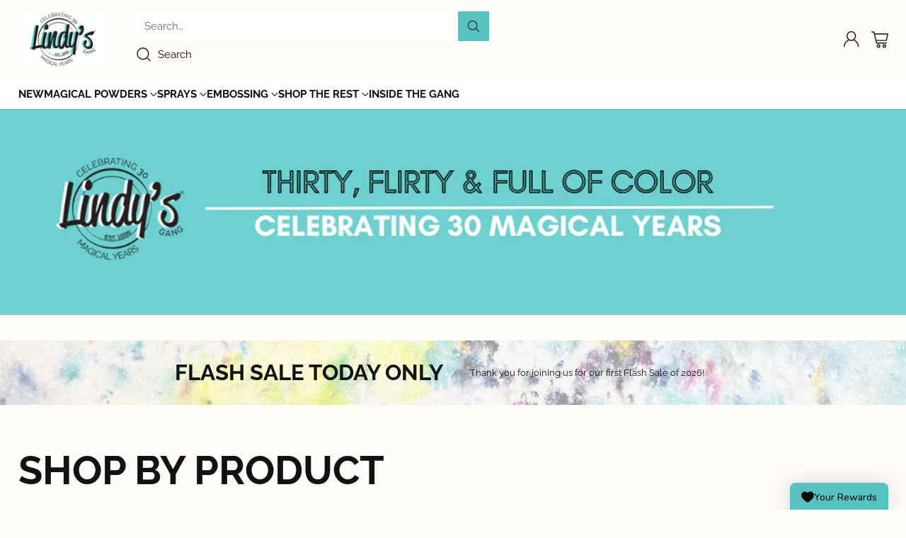

--- FILE ---
content_type: text/html; charset=utf-8
request_url: https://www.lindysgang.com/?_pos=2&_sid=23a1bd627&_ss=r
body_size: 69958
content:
<!doctype html>

<!--
  ___                 ___           ___           ___
       /  /\                     /__/\         /  /\         /  /\
      /  /:/_                    \  \:\       /  /:/        /  /::\
     /  /:/ /\  ___     ___       \  \:\     /  /:/        /  /:/\:\
    /  /:/ /:/ /__/\   /  /\  ___  \  \:\   /  /:/  ___   /  /:/  \:\
   /__/:/ /:/  \  \:\ /  /:/ /__/\  \__\:\ /__/:/  /  /\ /__/:/ \__\:\
   \  \:\/:/    \  \:\  /:/  \  \:\ /  /:/ \  \:\ /  /:/ \  \:\ /  /:/
    \  \::/      \  \:\/:/    \  \:\  /:/   \  \:\  /:/   \  \:\  /:/
     \  \:\       \  \::/      \  \:\/:/     \  \:\/:/     \  \:\/:/
      \  \:\       \__\/        \  \::/       \  \::/       \  \::/
       \__\/                     \__\/         \__\/         \__\/

  --------------------------------------------------------------------
  #  Cornerstone v4.2.2
  #  Documentation: https://help.fluorescent.co/v/cornerstone
  #  Purchase: https://themes.shopify.com/themes/cornerstone/
  #  A product by Fluorescent: https://fluorescent.co/
  --------------------------------------------------------------------
-->

<html class="no-js" lang="en" style="--announcement-height: 1px;">
  <head>
    <meta charset="UTF-8">
    <meta http-equiv="X-UA-Compatible" content="IE=edge,chrome=1">
    <meta name="viewport" content="width=device-width,initial-scale=1">
    




  <meta name="description" content="Lindy&amp;#39;s magical two-toned ink sprays, paints &amp;amp; embossing powders have been &amp;quot;wow-ing&amp;quot; mixed media art &amp;amp; craft lovers for over 30 years!">



    <link rel="canonical" href="https://www.lindysgang.com/">
    <link rel="preconnect" href="https://cdn.shopify.com" crossorigin><link rel="shortcut icon" href="//www.lindysgang.com/cdn/shop/files/2021_favicon.png?crop=center&height=32&v=1620768512&width=32" type="image/png"><title>Lindy&#39;s Stamp Gang
&ndash; Lindy&#39;s Gang Store</title>

    








<meta property="og:url" content="https://www.lindysgang.com/">
<meta property="og:site_name" content="Lindy&#39;s Gang Store">
<meta property="og:type" content="website">
<meta property="og:title" content="Lindy&amp;#39;s Stamp Gang">
<meta property="og:description" content="Lindy&amp;#39;s magical two-toned ink sprays, paints &amp;amp; embossing powders have been &amp;quot;wow-ing&amp;quot; mixed media art &amp;amp; craft lovers for over 30 years!">
<meta property="og:image" content="http://www.lindysgang.com/cdn/shop/files/30th_Anniversary_Logo_color_f231b113-1c60-4cfe-9a17-25fc2edffa7d_2700x2750.jpg?v=1767112565">
<meta property="og:image:secure_url" content="https://www.lindysgang.com/cdn/shop/files/30th_Anniversary_Logo_color_f231b113-1c60-4cfe-9a17-25fc2edffa7d_2700x2750.jpg?v=1767112565">



<meta name="twitter:title" content="Lindy&amp;#39;s Stamp Gang">
<meta name="twitter:description" content="Lindy&amp;#39;s magical two-toned ink sprays, paints &amp;amp; embossing powders have been &amp;quot;wow-ing&amp;quot; mixed media art &amp;amp; craft lovers for over 30 years!">
<meta name="twitter:card" content="summary_large_image">
<meta name="twitter:image" content="https://www.lindysgang.com/cdn/shop/files/30th_Anniversary_Logo_color_f231b113-1c60-4cfe-9a17-25fc2edffa7d_2700x2750.jpg?v=1767112565">
<meta name="twitter:image:width" content="480">
<meta name="twitter:image:height" content="480">


    <script>
  console.log('Cornerstone v4.2.2 by Fluorescent');

  document.documentElement.className = document.documentElement.className.replace('no-js', '');

  if (window.matchMedia(`(prefers-reduced-motion: reduce)`) === true || window.matchMedia(`(prefers-reduced-motion: reduce)`).matches === true) {
    document.documentElement.classList.add('prefers-reduced-motion');
  } else {
    document.documentElement.classList.add('do-anim');
  }

  window.theme = {
    version: 'v4.2.2',
    themeName: 'Cornerstone',
    moneyFormat: "${{amount }}",
    coreData: {
      n: "Cornerstone",
      v: "v4.2.2",
    },
    strings: {
      name: "Lindy\u0026#39;s Gang Store",
      accessibility: {
        play_video: "Play",
        pause_video: "Pause",
        range_lower: "Lower",
        range_upper: "Upper",
        carousel_select:  "Move carousel to slide {{ number }}"
      },
      product: {
        no_shipping_rates: "Shipping rate unavailable",
        country_placeholder: "Country\/Region",
        review: "Write a review"
      },
      products: {
        product: {
          unavailable: "Unavailable",
          unitPrice: "Unit price",
          unitPriceSeparator: "per",
          sku: "SKU"
        }
      },
      cart: {
        editCartNote: "Edit order notes",
        addCartNote: "Add order notes",
        quantityError: "You have the maximum number of this product in your cart"
      },
      pagination: {
        viewing: "You\u0026#39;re viewing {{ of }} of {{ total }}",
        products: "products",
        results: "results"
      }
    },
    routes: {
      root: "/",
      cart: {
        base: "/cart",
        add: "/cart/add",
        change: "/cart/change",
        update: "/cart/update",
        clear: "/cart/clear",
        // Manual routes until Shopify adds support
        shipping: "/cart/shipping_rates"
      },
      // Manual routes until Shopify adds support
      products: "/products",
      productRecommendations: "/recommendations/products",
      predictive_search_url: '/search/suggest',
      search_url: '/search'
    },
    icons: {
      chevron: "\u003cspan class=\"icon icon-chevron \" style=\"\"\u003e\n  \u003csvg viewBox=\"0 0 24 24\" fill=\"none\" xmlns=\"http:\/\/www.w3.org\/2000\/svg\"\u003e\u003cpath d=\"M1.875 7.438 12 17.563 22.125 7.438\" stroke=\"currentColor\" stroke-width=\"2\"\/\u003e\u003c\/svg\u003e\n\u003c\/span\u003e\n\n",
      close: "\u003cspan class=\"icon icon-close \" style=\"\"\u003e\n  \u003csvg viewBox=\"0 0 24 24\" fill=\"none\" xmlns=\"http:\/\/www.w3.org\/2000\/svg\"\u003e\u003cpath d=\"M2.66 1.34 2 .68.68 2l.66.66 1.32-1.32zm18.68 21.32.66.66L23.32 22l-.66-.66-1.32 1.32zm1.32-20 .66-.66L22 .68l-.66.66 1.32 1.32zM1.34 21.34.68 22 2 23.32l.66-.66-1.32-1.32zm0-18.68 10 10 1.32-1.32-10-10-1.32 1.32zm11.32 10 10-10-1.32-1.32-10 10 1.32 1.32zm-1.32-1.32-10 10 1.32 1.32 10-10-1.32-1.32zm0 1.32 10 10 1.32-1.32-10-10-1.32 1.32z\" fill=\"currentColor\"\/\u003e\u003c\/svg\u003e\n\u003c\/span\u003e\n\n",
      zoom: "\u003cspan class=\"icon icon-zoom \" style=\"\"\u003e\n  \u003csvg viewBox=\"0 0 24 24\" fill=\"none\" xmlns=\"http:\/\/www.w3.org\/2000\/svg\"\u003e\u003cpath d=\"M10.3,19.71c5.21,0,9.44-4.23,9.44-9.44S15.51,.83,10.3,.83,.86,5.05,.86,10.27s4.23,9.44,9.44,9.44Z\" fill=\"none\" stroke=\"currentColor\" stroke-linecap=\"round\" stroke-miterlimit=\"10\" stroke-width=\"1.63\"\/\u003e\n          \u003cpath d=\"M5.05,10.27H15.54\" fill=\"none\" stroke=\"currentColor\" stroke-miterlimit=\"10\" stroke-width=\"1.63\"\/\u003e\n          \u003cpath class=\"cross-up\" d=\"M10.3,5.02V15.51\" fill=\"none\" stroke=\"currentColor\" stroke-miterlimit=\"10\" stroke-width=\"1.63\"\/\u003e\n          \u003cpath d=\"M16.92,16.9l6.49,6.49\" fill=\"none\" stroke=\"currentColor\" stroke-miterlimit=\"10\" stroke-width=\"1.63\"\/\u003e\u003c\/svg\u003e\n\u003c\/span\u003e\n\n  \u003cspan class=\"zoom-icon__text zoom-in fs-body-75\"\u003eZoom in\u003c\/span\u003e\n  \u003cspan class=\"zoom-icon__text zoom-out fs-body-75\"\u003eZoom out\u003c\/span\u003e"
    }
  }

  window.theme.searchableFields = "product_type,title";

  
</script>

    <style>
  @font-face {
  font-family: Raleway;
  font-weight: 400;
  font-style: normal;
  font-display: swap;
  src: url("//www.lindysgang.com/cdn/fonts/raleway/raleway_n4.2c76ddd103ff0f30b1230f13e160330ff8b2c68a.woff2") format("woff2"),
       url("//www.lindysgang.com/cdn/fonts/raleway/raleway_n4.c057757dddc39994ad5d9c9f58e7c2c2a72359a9.woff") format("woff");
}

  @font-face {
  font-family: Raleway;
  font-weight: 700;
  font-style: normal;
  font-display: swap;
  src: url("//www.lindysgang.com/cdn/fonts/raleway/raleway_n7.740cf9e1e4566800071db82eeca3cca45f43ba63.woff2") format("woff2"),
       url("//www.lindysgang.com/cdn/fonts/raleway/raleway_n7.84943791ecde186400af8db54cf3b5b5e5049a8f.woff") format("woff");
}

  
  @font-face {
  font-family: Raleway;
  font-weight: 400;
  font-style: normal;
  font-display: swap;
  src: url("//www.lindysgang.com/cdn/fonts/raleway/raleway_n4.2c76ddd103ff0f30b1230f13e160330ff8b2c68a.woff2") format("woff2"),
       url("//www.lindysgang.com/cdn/fonts/raleway/raleway_n4.c057757dddc39994ad5d9c9f58e7c2c2a72359a9.woff") format("woff");
}

  @font-face {
  font-family: Raleway;
  font-weight: 400;
  font-style: normal;
  font-display: swap;
  src: url("//www.lindysgang.com/cdn/fonts/raleway/raleway_n4.2c76ddd103ff0f30b1230f13e160330ff8b2c68a.woff2") format("woff2"),
       url("//www.lindysgang.com/cdn/fonts/raleway/raleway_n4.c057757dddc39994ad5d9c9f58e7c2c2a72359a9.woff") format("woff");
}

  @font-face {
  font-family: Raleway;
  font-weight: 700;
  font-style: normal;
  font-display: swap;
  src: url("//www.lindysgang.com/cdn/fonts/raleway/raleway_n7.740cf9e1e4566800071db82eeca3cca45f43ba63.woff2") format("woff2"),
       url("//www.lindysgang.com/cdn/fonts/raleway/raleway_n7.84943791ecde186400af8db54cf3b5b5e5049a8f.woff") format("woff");
}

  @font-face {
  font-family: Raleway;
  font-weight: 400;
  font-style: italic;
  font-display: swap;
  src: url("//www.lindysgang.com/cdn/fonts/raleway/raleway_i4.aaa73a72f55a5e60da3e9a082717e1ed8f22f0a2.woff2") format("woff2"),
       url("//www.lindysgang.com/cdn/fonts/raleway/raleway_i4.650670cc243082f8988ecc5576b6d613cfd5a8ee.woff") format("woff");
}

  @font-face {
  font-family: Raleway;
  font-weight: 700;
  font-style: italic;
  font-display: swap;
  src: url("//www.lindysgang.com/cdn/fonts/raleway/raleway_i7.6d68e3c55f3382a6b4f1173686f538d89ce56dbc.woff2") format("woff2"),
       url("//www.lindysgang.com/cdn/fonts/raleway/raleway_i7.ed82a5a5951418ec5b6b0a5010cb65216574b2bd.woff") format("woff");
}


  :root {
    
    

    
    --color-text: #121212;

  --color-text-alpha-90: rgba(18, 18, 18, 0.9);
  --color-text-alpha-80: rgba(18, 18, 18, 0.8);
  --color-text-alpha-70: rgba(18, 18, 18, 0.7);
  --color-text-alpha-60: rgba(18, 18, 18, 0.6);
  --color-text-alpha-50: rgba(18, 18, 18, 0.5);
  --color-text-alpha-40: rgba(18, 18, 18, 0.4);
  --color-text-alpha-30: rgba(18, 18, 18, 0.3);
  --color-text-alpha-25: rgba(18, 18, 18, 0.25);
  --color-text-alpha-20: rgba(18, 18, 18, 0.2);
  --color-text-alpha-10: rgba(18, 18, 18, 0.1);
  --color-text-alpha-05: rgba(18, 18, 18, 0.05);
--color-text-link: #ca5fac;
    --color-text-error: #D02F2E; 
    --color-text-success: #478947; 
    --color-background-success: rgba(71, 137, 71, 0.1); 
    --color-white: #FFFFFF;
    --color-black: #000000;

    --color-background: #fffbf9;
    --color-background-alpha-80: rgba(255, 251, 249, 0.8);
    
    --color-background-semi-transparent-80: rgba(255, 251, 249, 0.8);
    --color-background-semi-transparent-90: rgba(255, 251, 249, 0.9);

    --color-background-transparent: rgba(255, 251, 249, 0);
    --color-border: #fffbf9;
    --color-border-meta: rgba(255, 251, 249, 0.6);
    --color-overlay: rgba(0, 0, 0, 0.8);

    --color-accent: #56c3c0;
    --color-accent-contrasting: #121212;

    --color-background-meta: #fff1ea;
    --color-background-meta-alpha: rgba(255, 241, 234, 0.6);
    --color-background-darker-meta: #ffe0d0;
    --color-background-darker-meta-alpha: rgba(255, 224, 208, 0.6);
    --color-background-placeholder: #ffe0d0;
    --color-background-placeholder-lighter: #ffeae0;
    --color-foreground-placeholder: rgba(18, 18, 18, 0.4);

    
    --color-button-primary-text: #121212;
    --color-button-primary-text-alpha-30: rgba(18, 18, 18, 0.3);
    --color-button-primary-background: #56c3c0;
    --color-button-primary-background-alpha: rgba(86, 195, 192, 0.6);
    --color-button-primary-background-darken-5: #43bcb9;
    --color-button-primary-background-hover: #40b5b2;

    
    --color-button-secondary-text: #121212;
    --color-button-secondary-text-alpha-30: rgba(18, 18, 18, 0.3);
    --color-button-secondary-background: #56c3c0;
    --color-button-secondary-background-alpha: rgba(86, 195, 192, 0.6);
    --color-button-secondary-background-darken-5: #43bcb9;
    --color-button-secondary-background-hover: #40b5b2;
    --color-border-button-secondary: #56c3c0;

    
    --color-button-tertiary-text: var(--color-text);
    --color-button-tertiary-text-alpha-30: rgba(18, 18, 18, 0.3);
    --color-button-tertiary-text-disabled: var(--color-text-alpha-50);
    --color-button-tertiary-background: var(--color-background);
    --color-button-tertiary-background-darken-5: #ffeae0;
    --color-border-button-tertiary: var(--color-text-alpha-40);
    --color-border-button-tertiary-hover: var(--color-text-alpha-80);
    --color-border-button-tertiary-disabled: var(--color-text-alpha-20);

    
    --color-background-button-fab: #ffffff;
    --color-foreground-button-fab: #121212;
    --color-foreground-button-fab-alpha-05: rgba(18, 18, 18, 0.05);

    
    --divider-height: 1px;
    --divider-margin-top: 20px;
    --divider-margin-bottom: 20px;

    
    --color-border-input: rgba(68, 68, 68, 0.4);
    --color-text-input: #444444;
    --color-text-input-alpha-3: rgba(68, 68, 68, 0.03);
    --color-text-input-alpha-5: rgba(68, 68, 68, 0.05);
    --color-text-input-alpha-10: rgba(68, 68, 68, 0.1);
    --color-background-input: #ffffff;

    
      --color-border-input-popups-drawers: rgba(68, 68, 68, 0.4);
      --color-text-input-popups-drawers: #444444;
      --color-text-input-popups-drawers-alpha-5: rgba(68, 68, 68, 0.05);
      --color-text-input-popups-drawers-alpha-10: rgba(68, 68, 68, 0.1);
      --color-background-input-popups-drawers: #ffffff;
    

    
    --payment-terms-background-color: #fff1ea;


    
    --color-background-sale-badge: #ca5fac;
    --color-text-sale-badge: #ffffff;
    --color-border-sale-badge: #ca5fac;
    --color-background-sold-badge: #888888;
    --color-text-sold-badge: #FFFFFF;
    --color-border-sold-badge: #888888;
    --color-background-new-badge: #000000;
    --color-text-new-badge: #ffffff;
    --color-border-new-badge: #000000;

    
    --color-text-header: #121212;
    --color-text-header-half-transparent: rgba(18, 18, 18, 0.5);
    --color-background-header: #fffbf9;
    --color-background-header-transparent: rgba(255, 251, 249, 0);
    --color-shadow-header: rgba(0, 0, 0, 0.15);
    --color-background-cart-dot: #56c3c0;
    --color-text-cart-dot: #121212;
    --color-background-search-field: #ffffff;
    --color-border-search-field: #ffffff;
    --color-text-search-field: #303030;


    
    --color-text-main-menu: #121212;
    --color-background-main-menu: #ffffff;


    
    --color-background-footer: #fffbf9;
    --color-text-footer: #121212;
    --color-text-footer-subdued: rgba(18, 18, 18, 0.7);


    
    --color-products-sale-price: #ca5fac;
    --color-products-sale-price-alpha-05: rgba(202, 95, 172, 0.05);
    --color-products-rating-star: #56c3c0;

    
    --color-products-stock-good: #56c3c0;
    --color-products-stock-medium: #ca5fac;
    --color-products-stock-bad: #737373;

    
    --color-free-shipping-bar-below-full: #56c3c0;
    --color-free-shipping-bar-full: #ca5fac;

    
    --color-text-popups-drawers: #333333;
    --color-text-popups-drawers-alpha-03: rgba(51, 51, 51, 0.03);
    --color-text-popups-drawers-alpha-05: rgba(51, 51, 51, 0.05);
    --color-text-popups-drawers-alpha-10: rgba(51, 51, 51, 0.1);
    --color-text-popups-drawers-alpha-20: rgba(51, 51, 51, 0.2);
    --color-text-popups-drawers-alpha-30: rgba(51, 51, 51, 0.3);
    --color-text-popups-drawers-alpha-60: rgba(51, 51, 51, 0.6);
    --color-text-popups-drawers-alpha-80: rgba(51, 51, 51, 0.8);
    --color-text-popups-drawers-no-transparency-alpha-10: #ebebeb;
    --color-sale-price-popups-drawers: #ca5fac;
    --color-sale-price-popups-drawers-alpha-05: rgba(202, 95, 172, 0.05);
    --color-links-popups-drawers: #56c3c0;
    --color-background-popups-drawers: #ffffff;
    --color-background-popups-drawers-alpha-0: rgba(255, 255, 255, 0);
    --color-background-popups-drawers-alt: #f4f4f4;
    --color-border-popups-drawers: rgba(51, 51, 51, 0.15);
    --color-border-popups-drawers-alt: #dbdbdb;

    

    

    
    --font-logo: Raleway, sans-serif;
    --font-logo-weight: 400;
    --font-logo-style: normal;
    
      --logo-text-transform: uppercase;
    
    --logo-letter-spacing: 0.0em;

    --logo-font-size: 
clamp(1.5rem, 1.25rem + 0.8333vw, 1.875rem)
;

    
    --line-height-heading: 1.15;
    --line-height-subheading: 1.30;
    --font-heading: Raleway, sans-serif;
    --font-heading-weight: 700;
    --font-heading-bold-weight: bold;
    --font-heading-style: normal;
    --font-heading-base-size: 48px;
    

    

    --font-size-heading-display-1: 
clamp(4.05rem, 3.75rem + 1.0vw, 4.5rem)
;
    --font-size-heading-display-2: 
clamp(3.5991rem, 3.3325rem + 0.8887vw, 3.999rem)
;
    --font-size-heading-display-3: 
clamp(3.1498rem, 2.9165rem + 0.7778vw, 3.4998rem)
;
    --font-size-heading-1-base: 
clamp(2.7rem, 2.5rem + 0.6667vw, 3.0rem)
;
    --font-size-heading-2-base: 
clamp(2.3625rem, 2.1875rem + 0.5833vw, 2.625rem)
;
    --font-size-heading-3-base: 
clamp(2.0925rem, 1.9375rem + 0.5167vw, 2.325rem)
;
    --font-size-heading-4-base: 
clamp(1.755rem, 1.625rem + 0.4333vw, 1.95rem)
;
    --font-size-heading-5-base: 
clamp(1.485rem, 1.375rem + 0.3667vw, 1.65rem)
;
    --font-size-heading-6-base: 
clamp(1.35rem, 1.25rem + 0.3333vw, 1.5rem)
;

    
    --line-height-body: 1.5;
    --font-body: Raleway, sans-serif;
    --font-body-weight: 400;
    --font-body-style: normal;
    --font-body-italic: italic;
    --font-body-bold-weight: 700;
    --font-body-base-size: 15px;

    

    --font-size-body-400: 
clamp(1.4682rem, 1.4057rem + 0.2082vw, 1.5619rem)
;
    --font-size-body-350: 
clamp(1.3703rem, 1.312rem + 0.1944vw, 1.4578rem)
;
    --font-size-body-300: 
clamp(1.2725rem, 1.2183rem + 0.1807vw, 1.3538rem)
;
    --font-size-body-250: 
clamp(1.1747rem, 1.1247rem + 0.1667vw, 1.2497rem)
;
    --font-size-body-200: 
clamp(1.0769rem, 1.0311rem + 0.1527vw, 1.1456rem)
;
    --font-size-body-150: 
clamp(0.9791rem, 0.9374rem + 0.1389vw, 1.0416rem)
;
    --font-size-body-100: 
clamp(0.8813rem, 0.8438rem + 0.1249vw, 0.9375rem)
;
    --font-size-body-75: 
clamp(0.7826rem, 0.7493rem + 0.1109vw, 0.8325rem)
;
    --font-size-body-60: 
clamp(0.7708rem, 0.7708rem + 0.0vw, 0.7708rem)
;
    --font-size-body-50: 
clamp(0.7284rem, 0.7284rem + 0.0vw, 0.7284rem)
;
    --font-size-body-25: 
clamp(0.6769rem, 0.6769rem + 0.0vw, 0.6769rem)
;
    --font-size-body-20: 
clamp(0.6244rem, 0.6244rem + 0.0vw, 0.6244rem)
;

    

    --font-size-navigation-base: 15px;

    
    
      --font-navigation: var(--font-heading);

      --font-weight-navigation: var(--font-heading-weight);
    

    

    

    --line-height-button: 1.4;

    
    
      --font-button-text-transform: uppercase;
      
      --font-size-button: 
clamp(0.8196rem, 0.7847rem + 0.1162vw, 0.8719rem)
;
      --font-size-button-small: 
clamp(0.7278rem, 0.6969rem + 0.1031vw, 0.7742rem)
;
      --font-size-button-x-small: 
clamp(0.7278rem, 0.6969rem + 0.1031vw, 0.7742rem)
;
    

    
    --font-weight-text-button: var(--font-body-weight);

    
      --font-button: var(--font-heading);

      
      
        --font-weight-button: var(--font-heading-bold-weight);
      
    

    
    
      --font-button-letter-spacing: 0.04em;
    

    

    
    
      --font-product-listing-title: var(--font-heading);
    

    
    
      --font-size-product-listing-title: 
clamp(1.175rem, 1.125rem + 0.1667vw, 1.25rem)
;
    

    

    
    
      --font-product-badge: var(--font-body);

      
      
        --font-weight-badge: 400;
      
    

    
    
      --font-product-badge-text-transform: none;
      --font-size-product-badge: var(--font-size-body-50);
    

    
    
      --font-product-price: var(--font-body);

      
      
        --font-weight-product-price: 400;
      
    
  }

  
  @supports not (font-size: clamp(10px, 3.3vw, 20px)) {
    :root {
      --logo-font-size: 
1.6875rem
;

      --font-size-heading-display-1: 
4.275rem
;
      --font-size-heading-display-2: 
3.7991rem
;
      --font-size-heading-display-3: 
3.3248rem
;
      --font-size-heading-1-base: 
2.85rem
;
      --font-size-heading-2-base: 
2.4938rem
;
      --font-size-heading-3-base: 
2.2088rem
;
      --font-size-heading-4-base: 
1.8525rem
;
      --font-size-heading-5-base: 
1.5675rem
;
      --font-size-heading-6-base: 
1.425rem
;

      --font-size-body-400: 
1.515rem
;
      --font-size-body-350: 
1.4141rem
;
      --font-size-body-300: 
1.3131rem
;
      --font-size-body-250: 
1.2122rem
;
      --font-size-body-200: 
1.1113rem
;
      --font-size-body-150: 
1.0103rem
;
      --font-size-body-100: 
0.9094rem
;
      --font-size-body-75: 
0.8075rem
;
      --font-size-body-60: 
0.7708rem
;
      --font-size-body-50: 
0.7284rem
;
      --font-size-body-25: 
0.6769rem
;
      --font-size-body-20: 
0.6244rem
;

    
      --font-size-button: 
0.8457rem
;
      --font-size-button-small: 
0.751rem
;
      --font-size-button-x-small: 
0.751rem
;
    

    
      --font-size-product-listing-title: 
1.2125rem
;
    
    }
  }

  
  .product-badge[data-handle="best-seller"] .product-badge__inner{color: #121212; background-color: #fffbf9; border-color: #fffbf9;}.product-badge[data-handle="clearance"] .product-badge__inner,.product-badge[data-handle="deal"] .product-badge__inner{color: #ca5fac; background-color: #ffffff; border-color: #ffffff;}</style>

    <script>
  flu = window.flu || {};
  flu.chunks = {
    photoswipe: "//www.lindysgang.com/cdn/shop/t/88/assets/photoswipe-chunk.js?v=17330699505520629161762284161",
    nouislider: "//www.lindysgang.com/cdn/shop/t/88/assets/nouislider-chunk.js?v=131351027671466727271762284161",
    polyfillInert: "//www.lindysgang.com/cdn/shop/t/88/assets/polyfill-inert-chunk.js?v=9775187524458939151762284161",
    polyfillResizeObserver: "//www.lindysgang.com/cdn/shop/t/88/assets/polyfill-resize-observer-chunk.js?v=49253094118087005231762284161",
  };
</script>





  <script type="module" src="//www.lindysgang.com/cdn/shop/t/88/assets/theme.min.js?v=69771973596515069841762284161"></script>










<meta name="viewport" content="width=device-width,initial-scale=1">
<script defer>
  var defineVH = function () {
    document.documentElement.style.setProperty('--vh', window.innerHeight * 0.01 + 'px');
  };
  window.addEventListener('resize', defineVH);
  window.addEventListener('orientationchange', defineVH);
  defineVH();
</script>

<link href="//www.lindysgang.com/cdn/shop/t/88/assets/theme.css?v=31010889590164722331762284161" rel="stylesheet" type="text/css" media="all" />



<script>window.performance && window.performance.mark && window.performance.mark('shopify.content_for_header.start');</script><meta id="shopify-digital-wallet" name="shopify-digital-wallet" content="/15570287/digital_wallets/dialog">
<meta name="shopify-checkout-api-token" content="cb731644d50deb6d553502bb302d9c1d">
<meta id="in-context-paypal-metadata" data-shop-id="15570287" data-venmo-supported="false" data-environment="production" data-locale="en_US" data-paypal-v4="true" data-currency="USD">
<script async="async" src="/checkouts/internal/preloads.js?locale=en-US"></script>
<link rel="preconnect" href="https://shop.app" crossorigin="anonymous">
<script async="async" src="https://shop.app/checkouts/internal/preloads.js?locale=en-US&shop_id=15570287" crossorigin="anonymous"></script>
<script id="apple-pay-shop-capabilities" type="application/json">{"shopId":15570287,"countryCode":"US","currencyCode":"USD","merchantCapabilities":["supports3DS"],"merchantId":"gid:\/\/shopify\/Shop\/15570287","merchantName":"Lindy's Gang Store","requiredBillingContactFields":["postalAddress","email","phone"],"requiredShippingContactFields":["postalAddress","email","phone"],"shippingType":"shipping","supportedNetworks":["visa","masterCard","amex","discover","elo","jcb"],"total":{"type":"pending","label":"Lindy's Gang Store","amount":"1.00"},"shopifyPaymentsEnabled":true,"supportsSubscriptions":true}</script>
<script id="shopify-features" type="application/json">{"accessToken":"cb731644d50deb6d553502bb302d9c1d","betas":["rich-media-storefront-analytics"],"domain":"www.lindysgang.com","predictiveSearch":true,"shopId":15570287,"locale":"en"}</script>
<script>var Shopify = Shopify || {};
Shopify.shop = "lindysgang.myshopify.com";
Shopify.locale = "en";
Shopify.currency = {"active":"USD","rate":"1.0"};
Shopify.country = "US";
Shopify.theme = {"name":"Cornerstone 4.2.2","id":178859147548,"schema_name":"Cornerstone","schema_version":"4.2.2","theme_store_id":2348,"role":"main"};
Shopify.theme.handle = "null";
Shopify.theme.style = {"id":null,"handle":null};
Shopify.cdnHost = "www.lindysgang.com/cdn";
Shopify.routes = Shopify.routes || {};
Shopify.routes.root = "/";</script>
<script type="module">!function(o){(o.Shopify=o.Shopify||{}).modules=!0}(window);</script>
<script>!function(o){function n(){var o=[];function n(){o.push(Array.prototype.slice.apply(arguments))}return n.q=o,n}var t=o.Shopify=o.Shopify||{};t.loadFeatures=n(),t.autoloadFeatures=n()}(window);</script>
<script>
  window.ShopifyPay = window.ShopifyPay || {};
  window.ShopifyPay.apiHost = "shop.app\/pay";
  window.ShopifyPay.redirectState = null;
</script>
<script id="shop-js-analytics" type="application/json">{"pageType":"index"}</script>
<script defer="defer" async type="module" src="//www.lindysgang.com/cdn/shopifycloud/shop-js/modules/v2/client.init-shop-cart-sync_C5BV16lS.en.esm.js"></script>
<script defer="defer" async type="module" src="//www.lindysgang.com/cdn/shopifycloud/shop-js/modules/v2/chunk.common_CygWptCX.esm.js"></script>
<script type="module">
  await import("//www.lindysgang.com/cdn/shopifycloud/shop-js/modules/v2/client.init-shop-cart-sync_C5BV16lS.en.esm.js");
await import("//www.lindysgang.com/cdn/shopifycloud/shop-js/modules/v2/chunk.common_CygWptCX.esm.js");

  window.Shopify.SignInWithShop?.initShopCartSync?.({"fedCMEnabled":true,"windoidEnabled":true});

</script>
<script>
  window.Shopify = window.Shopify || {};
  if (!window.Shopify.featureAssets) window.Shopify.featureAssets = {};
  window.Shopify.featureAssets['shop-js'] = {"shop-cart-sync":["modules/v2/client.shop-cart-sync_ZFArdW7E.en.esm.js","modules/v2/chunk.common_CygWptCX.esm.js"],"init-fed-cm":["modules/v2/client.init-fed-cm_CmiC4vf6.en.esm.js","modules/v2/chunk.common_CygWptCX.esm.js"],"shop-button":["modules/v2/client.shop-button_tlx5R9nI.en.esm.js","modules/v2/chunk.common_CygWptCX.esm.js"],"shop-cash-offers":["modules/v2/client.shop-cash-offers_DOA2yAJr.en.esm.js","modules/v2/chunk.common_CygWptCX.esm.js","modules/v2/chunk.modal_D71HUcav.esm.js"],"init-windoid":["modules/v2/client.init-windoid_sURxWdc1.en.esm.js","modules/v2/chunk.common_CygWptCX.esm.js"],"shop-toast-manager":["modules/v2/client.shop-toast-manager_ClPi3nE9.en.esm.js","modules/v2/chunk.common_CygWptCX.esm.js"],"init-shop-email-lookup-coordinator":["modules/v2/client.init-shop-email-lookup-coordinator_B8hsDcYM.en.esm.js","modules/v2/chunk.common_CygWptCX.esm.js"],"init-shop-cart-sync":["modules/v2/client.init-shop-cart-sync_C5BV16lS.en.esm.js","modules/v2/chunk.common_CygWptCX.esm.js"],"avatar":["modules/v2/client.avatar_BTnouDA3.en.esm.js"],"pay-button":["modules/v2/client.pay-button_FdsNuTd3.en.esm.js","modules/v2/chunk.common_CygWptCX.esm.js"],"init-customer-accounts":["modules/v2/client.init-customer-accounts_DxDtT_ad.en.esm.js","modules/v2/client.shop-login-button_C5VAVYt1.en.esm.js","modules/v2/chunk.common_CygWptCX.esm.js","modules/v2/chunk.modal_D71HUcav.esm.js"],"init-shop-for-new-customer-accounts":["modules/v2/client.init-shop-for-new-customer-accounts_ChsxoAhi.en.esm.js","modules/v2/client.shop-login-button_C5VAVYt1.en.esm.js","modules/v2/chunk.common_CygWptCX.esm.js","modules/v2/chunk.modal_D71HUcav.esm.js"],"shop-login-button":["modules/v2/client.shop-login-button_C5VAVYt1.en.esm.js","modules/v2/chunk.common_CygWptCX.esm.js","modules/v2/chunk.modal_D71HUcav.esm.js"],"init-customer-accounts-sign-up":["modules/v2/client.init-customer-accounts-sign-up_CPSyQ0Tj.en.esm.js","modules/v2/client.shop-login-button_C5VAVYt1.en.esm.js","modules/v2/chunk.common_CygWptCX.esm.js","modules/v2/chunk.modal_D71HUcav.esm.js"],"shop-follow-button":["modules/v2/client.shop-follow-button_Cva4Ekp9.en.esm.js","modules/v2/chunk.common_CygWptCX.esm.js","modules/v2/chunk.modal_D71HUcav.esm.js"],"checkout-modal":["modules/v2/client.checkout-modal_BPM8l0SH.en.esm.js","modules/v2/chunk.common_CygWptCX.esm.js","modules/v2/chunk.modal_D71HUcav.esm.js"],"lead-capture":["modules/v2/client.lead-capture_Bi8yE_yS.en.esm.js","modules/v2/chunk.common_CygWptCX.esm.js","modules/v2/chunk.modal_D71HUcav.esm.js"],"shop-login":["modules/v2/client.shop-login_D6lNrXab.en.esm.js","modules/v2/chunk.common_CygWptCX.esm.js","modules/v2/chunk.modal_D71HUcav.esm.js"],"payment-terms":["modules/v2/client.payment-terms_CZxnsJam.en.esm.js","modules/v2/chunk.common_CygWptCX.esm.js","modules/v2/chunk.modal_D71HUcav.esm.js"]};
</script>
<script>(function() {
  var isLoaded = false;
  function asyncLoad() {
    if (isLoaded) return;
    isLoaded = true;
    var urls = ["\/\/cdn.shopify.com\/proxy\/af22af4edeb36c671ca12cc9a52d0017da9dc82d75b1524d7c5eb5fa638d4ead\/bucket.useifsapp.com\/theme-files-min\/js\/ifs-script-tag-min.js?v=2\u0026shop=lindysgang.myshopify.com\u0026sp-cache-control=cHVibGljLCBtYXgtYWdlPTkwMA"];
    for (var i = 0; i < urls.length; i++) {
      var s = document.createElement('script');
      s.type = 'text/javascript';
      s.async = true;
      s.src = urls[i];
      var x = document.getElementsByTagName('script')[0];
      x.parentNode.insertBefore(s, x);
    }
  };
  if(window.attachEvent) {
    window.attachEvent('onload', asyncLoad);
  } else {
    window.addEventListener('load', asyncLoad, false);
  }
})();</script>
<script id="__st">var __st={"a":15570287,"offset":-28800,"reqid":"e6298de6-22e9-45a0-af88-abea28af246b-1768704643","pageurl":"www.lindysgang.com\/","u":"08c68bae3290","p":"home"};</script>
<script>window.ShopifyPaypalV4VisibilityTracking = true;</script>
<script id="captcha-bootstrap">!function(){'use strict';const t='contact',e='account',n='new_comment',o=[[t,t],['blogs',n],['comments',n],[t,'customer']],c=[[e,'customer_login'],[e,'guest_login'],[e,'recover_customer_password'],[e,'create_customer']],r=t=>t.map((([t,e])=>`form[action*='/${t}']:not([data-nocaptcha='true']) input[name='form_type'][value='${e}']`)).join(','),a=t=>()=>t?[...document.querySelectorAll(t)].map((t=>t.form)):[];function s(){const t=[...o],e=r(t);return a(e)}const i='password',u='form_key',d=['recaptcha-v3-token','g-recaptcha-response','h-captcha-response',i],f=()=>{try{return window.sessionStorage}catch{return}},m='__shopify_v',_=t=>t.elements[u];function p(t,e,n=!1){try{const o=window.sessionStorage,c=JSON.parse(o.getItem(e)),{data:r}=function(t){const{data:e,action:n}=t;return t[m]||n?{data:e,action:n}:{data:t,action:n}}(c);for(const[e,n]of Object.entries(r))t.elements[e]&&(t.elements[e].value=n);n&&o.removeItem(e)}catch(o){console.error('form repopulation failed',{error:o})}}const l='form_type',E='cptcha';function T(t){t.dataset[E]=!0}const w=window,h=w.document,L='Shopify',v='ce_forms',y='captcha';let A=!1;((t,e)=>{const n=(g='f06e6c50-85a8-45c8-87d0-21a2b65856fe',I='https://cdn.shopify.com/shopifycloud/storefront-forms-hcaptcha/ce_storefront_forms_captcha_hcaptcha.v1.5.2.iife.js',D={infoText:'Protected by hCaptcha',privacyText:'Privacy',termsText:'Terms'},(t,e,n)=>{const o=w[L][v],c=o.bindForm;if(c)return c(t,g,e,D).then(n);var r;o.q.push([[t,g,e,D],n]),r=I,A||(h.body.append(Object.assign(h.createElement('script'),{id:'captcha-provider',async:!0,src:r})),A=!0)});var g,I,D;w[L]=w[L]||{},w[L][v]=w[L][v]||{},w[L][v].q=[],w[L][y]=w[L][y]||{},w[L][y].protect=function(t,e){n(t,void 0,e),T(t)},Object.freeze(w[L][y]),function(t,e,n,w,h,L){const[v,y,A,g]=function(t,e,n){const i=e?o:[],u=t?c:[],d=[...i,...u],f=r(d),m=r(i),_=r(d.filter((([t,e])=>n.includes(e))));return[a(f),a(m),a(_),s()]}(w,h,L),I=t=>{const e=t.target;return e instanceof HTMLFormElement?e:e&&e.form},D=t=>v().includes(t);t.addEventListener('submit',(t=>{const e=I(t);if(!e)return;const n=D(e)&&!e.dataset.hcaptchaBound&&!e.dataset.recaptchaBound,o=_(e),c=g().includes(e)&&(!o||!o.value);(n||c)&&t.preventDefault(),c&&!n&&(function(t){try{if(!f())return;!function(t){const e=f();if(!e)return;const n=_(t);if(!n)return;const o=n.value;o&&e.removeItem(o)}(t);const e=Array.from(Array(32),(()=>Math.random().toString(36)[2])).join('');!function(t,e){_(t)||t.append(Object.assign(document.createElement('input'),{type:'hidden',name:u})),t.elements[u].value=e}(t,e),function(t,e){const n=f();if(!n)return;const o=[...t.querySelectorAll(`input[type='${i}']`)].map((({name:t})=>t)),c=[...d,...o],r={};for(const[a,s]of new FormData(t).entries())c.includes(a)||(r[a]=s);n.setItem(e,JSON.stringify({[m]:1,action:t.action,data:r}))}(t,e)}catch(e){console.error('failed to persist form',e)}}(e),e.submit())}));const S=(t,e)=>{t&&!t.dataset[E]&&(n(t,e.some((e=>e===t))),T(t))};for(const o of['focusin','change'])t.addEventListener(o,(t=>{const e=I(t);D(e)&&S(e,y())}));const B=e.get('form_key'),M=e.get(l),P=B&&M;t.addEventListener('DOMContentLoaded',(()=>{const t=y();if(P)for(const e of t)e.elements[l].value===M&&p(e,B);[...new Set([...A(),...v().filter((t=>'true'===t.dataset.shopifyCaptcha))])].forEach((e=>S(e,t)))}))}(h,new URLSearchParams(w.location.search),n,t,e,['guest_login'])})(!0,!0)}();</script>
<script integrity="sha256-4kQ18oKyAcykRKYeNunJcIwy7WH5gtpwJnB7kiuLZ1E=" data-source-attribution="shopify.loadfeatures" defer="defer" src="//www.lindysgang.com/cdn/shopifycloud/storefront/assets/storefront/load_feature-a0a9edcb.js" crossorigin="anonymous"></script>
<script crossorigin="anonymous" defer="defer" src="//www.lindysgang.com/cdn/shopifycloud/storefront/assets/shopify_pay/storefront-65b4c6d7.js?v=20250812"></script>
<script data-source-attribution="shopify.dynamic_checkout.dynamic.init">var Shopify=Shopify||{};Shopify.PaymentButton=Shopify.PaymentButton||{isStorefrontPortableWallets:!0,init:function(){window.Shopify.PaymentButton.init=function(){};var t=document.createElement("script");t.src="https://www.lindysgang.com/cdn/shopifycloud/portable-wallets/latest/portable-wallets.en.js",t.type="module",document.head.appendChild(t)}};
</script>
<script data-source-attribution="shopify.dynamic_checkout.buyer_consent">
  function portableWalletsHideBuyerConsent(e){var t=document.getElementById("shopify-buyer-consent"),n=document.getElementById("shopify-subscription-policy-button");t&&n&&(t.classList.add("hidden"),t.setAttribute("aria-hidden","true"),n.removeEventListener("click",e))}function portableWalletsShowBuyerConsent(e){var t=document.getElementById("shopify-buyer-consent"),n=document.getElementById("shopify-subscription-policy-button");t&&n&&(t.classList.remove("hidden"),t.removeAttribute("aria-hidden"),n.addEventListener("click",e))}window.Shopify?.PaymentButton&&(window.Shopify.PaymentButton.hideBuyerConsent=portableWalletsHideBuyerConsent,window.Shopify.PaymentButton.showBuyerConsent=portableWalletsShowBuyerConsent);
</script>
<script data-source-attribution="shopify.dynamic_checkout.cart.bootstrap">document.addEventListener("DOMContentLoaded",(function(){function t(){return document.querySelector("shopify-accelerated-checkout-cart, shopify-accelerated-checkout")}if(t())Shopify.PaymentButton.init();else{new MutationObserver((function(e,n){t()&&(Shopify.PaymentButton.init(),n.disconnect())})).observe(document.body,{childList:!0,subtree:!0})}}));
</script>
<script id='scb4127' type='text/javascript' async='' src='https://www.lindysgang.com/cdn/shopifycloud/privacy-banner/storefront-banner.js'></script><link id="shopify-accelerated-checkout-styles" rel="stylesheet" media="screen" href="https://www.lindysgang.com/cdn/shopifycloud/portable-wallets/latest/accelerated-checkout-backwards-compat.css" crossorigin="anonymous">
<style id="shopify-accelerated-checkout-cart">
        #shopify-buyer-consent {
  margin-top: 1em;
  display: inline-block;
  width: 100%;
}

#shopify-buyer-consent.hidden {
  display: none;
}

#shopify-subscription-policy-button {
  background: none;
  border: none;
  padding: 0;
  text-decoration: underline;
  font-size: inherit;
  cursor: pointer;
}

#shopify-subscription-policy-button::before {
  box-shadow: none;
}

      </style>

<script>window.performance && window.performance.mark && window.performance.mark('shopify.content_for_header.end');</script>

  <style data-shopify>
    html.rb-context-loading .shopify-section *,
    .rb-context-loading.shopify-section * {
      visibility: hidden !important;
    }
  </style>

  <script>
    if (!window.relevantbits?.enabled) {
      document.documentElement.classList.add('rb-context-loading');
      window.addEventListener('relevantbits:context:loaded', function () {
        window.relevantbits.provideContext({
          template: 'index',
          context: {
            customer: {
              id: '',
              email: '',
            },
            market: 'us',
          },
          options: {
            disable_dispatch: true,  // Disable dispatching DOMContentLoaded event when Context is rendered
            debug: true,  // Enable debug mode for additional logging
          },
          host: 'https://app.context.relevantbits.com/',
        });
      });
    }
  </script>
  <script src="//www.lindysgang.com/cdn/shop/t/88/assets/fluco-global-context-api.js?v=83128327809910728471762303206" defer></script>

<!-- BEGIN app block: shopify://apps/judge-me-reviews/blocks/judgeme_core/61ccd3b1-a9f2-4160-9fe9-4fec8413e5d8 --><!-- Start of Judge.me Core -->






<link rel="dns-prefetch" href="https://cdnwidget.judge.me">
<link rel="dns-prefetch" href="https://cdn.judge.me">
<link rel="dns-prefetch" href="https://cdn1.judge.me">
<link rel="dns-prefetch" href="https://api.judge.me">

<script data-cfasync='false' class='jdgm-settings-script'>window.jdgmSettings={"pagination":5,"disable_web_reviews":false,"badge_no_review_text":"No reviews","badge_n_reviews_text":"{{ n }} review/reviews","hide_badge_preview_if_no_reviews":true,"badge_hide_text":false,"enforce_center_preview_badge":false,"widget_title":"Customer Reviews","widget_open_form_text":"Write a review","widget_close_form_text":"Cancel review","widget_refresh_page_text":"Refresh page","widget_summary_text":"Based on {{ number_of_reviews }} review/reviews","widget_no_review_text":"Be the first to write a review","widget_name_field_text":"Display name","widget_verified_name_field_text":"Verified Name (public)","widget_name_placeholder_text":"Display name","widget_required_field_error_text":"This field is required.","widget_email_field_text":"Email address","widget_verified_email_field_text":"Verified Email (private, can not be edited)","widget_email_placeholder_text":"Your email address","widget_email_field_error_text":"Please enter a valid email address.","widget_rating_field_text":"Rating","widget_review_title_field_text":"Review Title","widget_review_title_placeholder_text":"Give your review a title","widget_review_body_field_text":"Review content","widget_review_body_placeholder_text":"Start writing here...","widget_pictures_field_text":"Picture/Video (optional)","widget_submit_review_text":"Submit Review","widget_submit_verified_review_text":"Submit Verified Review","widget_submit_success_msg_with_auto_publish":"Thank you! Please refresh the page in a few moments to see your review. You can remove or edit your review by logging into \u003ca href='https://judge.me/login' target='_blank' rel='nofollow noopener'\u003eJudge.me\u003c/a\u003e","widget_submit_success_msg_no_auto_publish":"Thank you! Your review will be published as soon as it is approved by the shop admin. You can remove or edit your review by logging into \u003ca href='https://judge.me/login' target='_blank' rel='nofollow noopener'\u003eJudge.me\u003c/a\u003e","widget_show_default_reviews_out_of_total_text":"Showing {{ n_reviews_shown }} out of {{ n_reviews }} reviews.","widget_show_all_link_text":"Show all","widget_show_less_link_text":"Show less","widget_author_said_text":"{{ reviewer_name }} said:","widget_days_text":"{{ n }} days ago","widget_weeks_text":"{{ n }} week/weeks ago","widget_months_text":"{{ n }} month/months ago","widget_years_text":"{{ n }} year/years ago","widget_yesterday_text":"Yesterday","widget_today_text":"Today","widget_replied_text":"\u003e\u003e {{ shop_name }} replied:","widget_read_more_text":"Read more","widget_reviewer_name_as_initial":"","widget_rating_filter_color":"","widget_rating_filter_see_all_text":"See all reviews","widget_sorting_most_recent_text":"Most Recent","widget_sorting_highest_rating_text":"Highest Rating","widget_sorting_lowest_rating_text":"Lowest Rating","widget_sorting_with_pictures_text":"Only Pictures","widget_sorting_most_helpful_text":"Most Helpful","widget_open_question_form_text":"Ask a question","widget_reviews_subtab_text":"Reviews","widget_questions_subtab_text":"Questions","widget_question_label_text":"Question","widget_answer_label_text":"Answer","widget_question_placeholder_text":"Write your question here","widget_submit_question_text":"Submit Question","widget_question_submit_success_text":"Thank you for your question! We will notify you once it gets answered.","verified_badge_text":"Verified","verified_badge_bg_color":"","verified_badge_text_color":"","verified_badge_placement":"left-of-reviewer-name","widget_review_max_height":"","widget_hide_border":false,"widget_social_share":false,"widget_thumb":false,"widget_review_location_show":false,"widget_location_format":"","all_reviews_include_out_of_store_products":true,"all_reviews_out_of_store_text":"(out of store)","all_reviews_pagination":100,"all_reviews_product_name_prefix_text":"about","enable_review_pictures":true,"enable_question_anwser":false,"widget_theme":"","review_date_format":"mm/dd/yyyy","default_sort_method":"most-recent","widget_product_reviews_subtab_text":"Product Reviews","widget_shop_reviews_subtab_text":"Shop Reviews","widget_other_products_reviews_text":"Reviews for other products","widget_store_reviews_subtab_text":"Store reviews","widget_no_store_reviews_text":"This store hasn't received any reviews yet","widget_web_restriction_product_reviews_text":"This product hasn't received any reviews yet","widget_no_items_text":"No items found","widget_show_more_text":"Show more","widget_write_a_store_review_text":"Write a Store Review","widget_other_languages_heading":"Reviews in Other Languages","widget_translate_review_text":"Translate review to {{ language }}","widget_translating_review_text":"Translating...","widget_show_original_translation_text":"Show original ({{ language }})","widget_translate_review_failed_text":"Review couldn't be translated.","widget_translate_review_retry_text":"Retry","widget_translate_review_try_again_later_text":"Try again later","show_product_url_for_grouped_product":false,"widget_sorting_pictures_first_text":"Pictures First","show_pictures_on_all_rev_page_mobile":false,"show_pictures_on_all_rev_page_desktop":false,"floating_tab_hide_mobile_install_preference":false,"floating_tab_button_name":"★ Reviews","floating_tab_title":"Let customers speak for us","floating_tab_button_color":"","floating_tab_button_background_color":"","floating_tab_url":"","floating_tab_url_enabled":false,"floating_tab_tab_style":"text","all_reviews_text_badge_text":"Customers rate us {{ shop.metafields.judgeme.all_reviews_rating | round: 1 }}/5 based on {{ shop.metafields.judgeme.all_reviews_count }} reviews.","all_reviews_text_badge_text_branded_style":"{{ shop.metafields.judgeme.all_reviews_rating | round: 1 }} out of 5 stars based on {{ shop.metafields.judgeme.all_reviews_count }} reviews","is_all_reviews_text_badge_a_link":false,"show_stars_for_all_reviews_text_badge":false,"all_reviews_text_badge_url":"","all_reviews_text_style":"branded","all_reviews_text_color_style":"judgeme_brand_color","all_reviews_text_color":"#108474","all_reviews_text_show_jm_brand":true,"featured_carousel_show_header":true,"featured_carousel_title":"What you're saying about Lindy's","testimonials_carousel_title":"Customers are saying","videos_carousel_title":"Real customer stories","cards_carousel_title":"Customers are saying","featured_carousel_count_text":"from {{ n }} reviews","featured_carousel_add_link_to_all_reviews_page":false,"featured_carousel_url":"","featured_carousel_show_images":true,"featured_carousel_autoslide_interval":5,"featured_carousel_arrows_on_the_sides":false,"featured_carousel_height":250,"featured_carousel_width":80,"featured_carousel_image_size":0,"featured_carousel_image_height":250,"featured_carousel_arrow_color":"#eeeeee","verified_count_badge_style":"branded","verified_count_badge_orientation":"horizontal","verified_count_badge_color_style":"judgeme_brand_color","verified_count_badge_color":"#108474","is_verified_count_badge_a_link":false,"verified_count_badge_url":"","verified_count_badge_show_jm_brand":true,"widget_rating_preset_default":5,"widget_first_sub_tab":"product-reviews","widget_show_histogram":true,"widget_histogram_use_custom_color":false,"widget_pagination_use_custom_color":false,"widget_star_use_custom_color":false,"widget_verified_badge_use_custom_color":false,"widget_write_review_use_custom_color":false,"picture_reminder_submit_button":"Upload Pictures","enable_review_videos":true,"mute_video_by_default":true,"widget_sorting_videos_first_text":"Videos First","widget_review_pending_text":"Pending","featured_carousel_items_for_large_screen":4,"social_share_options_order":"Facebook,Twitter","remove_microdata_snippet":true,"disable_json_ld":false,"enable_json_ld_products":false,"preview_badge_show_question_text":false,"preview_badge_no_question_text":"No questions","preview_badge_n_question_text":"{{ number_of_questions }} question/questions","qa_badge_show_icon":false,"qa_badge_position":"same-row","remove_judgeme_branding":true,"widget_add_search_bar":false,"widget_search_bar_placeholder":"Search","widget_sorting_verified_only_text":"Verified only","featured_carousel_theme":"aligned","featured_carousel_show_rating":true,"featured_carousel_show_title":true,"featured_carousel_show_body":true,"featured_carousel_show_date":false,"featured_carousel_show_reviewer":true,"featured_carousel_show_product":false,"featured_carousel_header_background_color":"#108474","featured_carousel_header_text_color":"#ffffff","featured_carousel_name_product_separator":"reviewed","featured_carousel_full_star_background":"#108474","featured_carousel_empty_star_background":"#dadada","featured_carousel_vertical_theme_background":"#f9fafb","featured_carousel_verified_badge_enable":true,"featured_carousel_verified_badge_color":"#108474","featured_carousel_border_style":"round","featured_carousel_review_line_length_limit":3,"featured_carousel_more_reviews_button_text":"Read more reviews","featured_carousel_view_product_button_text":"View product","all_reviews_page_load_reviews_on":"scroll","all_reviews_page_load_more_text":"Load More Reviews","disable_fb_tab_reviews":false,"enable_ajax_cdn_cache":false,"widget_advanced_speed_features":5,"widget_public_name_text":"displayed publicly like","default_reviewer_name":"John Smith","default_reviewer_name_has_non_latin":true,"widget_reviewer_anonymous":"Anonymous","medals_widget_title":"Judge.me Review Medals","medals_widget_background_color":"#f9fafb","medals_widget_position":"footer_all_pages","medals_widget_border_color":"#f9fafb","medals_widget_verified_text_position":"left","medals_widget_use_monochromatic_version":false,"medals_widget_elements_color":"#108474","show_reviewer_avatar":true,"widget_invalid_yt_video_url_error_text":"Not a YouTube video URL","widget_max_length_field_error_text":"Please enter no more than {0} characters.","widget_show_country_flag":false,"widget_show_collected_via_shop_app":true,"widget_verified_by_shop_badge_style":"light","widget_verified_by_shop_text":"Verified by Shop","widget_show_photo_gallery":true,"widget_load_with_code_splitting":true,"widget_ugc_install_preference":false,"widget_ugc_title":"Made by us, Shared by you","widget_ugc_subtitle":"Tag us to see your picture featured in our page","widget_ugc_arrows_color":"#ffffff","widget_ugc_primary_button_text":"Buy Now","widget_ugc_primary_button_background_color":"#108474","widget_ugc_primary_button_text_color":"#ffffff","widget_ugc_primary_button_border_width":"0","widget_ugc_primary_button_border_style":"none","widget_ugc_primary_button_border_color":"#108474","widget_ugc_primary_button_border_radius":"25","widget_ugc_secondary_button_text":"Load More","widget_ugc_secondary_button_background_color":"#ffffff","widget_ugc_secondary_button_text_color":"#108474","widget_ugc_secondary_button_border_width":"2","widget_ugc_secondary_button_border_style":"solid","widget_ugc_secondary_button_border_color":"#108474","widget_ugc_secondary_button_border_radius":"25","widget_ugc_reviews_button_text":"View Reviews","widget_ugc_reviews_button_background_color":"#ffffff","widget_ugc_reviews_button_text_color":"#108474","widget_ugc_reviews_button_border_width":"2","widget_ugc_reviews_button_border_style":"solid","widget_ugc_reviews_button_border_color":"#108474","widget_ugc_reviews_button_border_radius":"25","widget_ugc_reviews_button_link_to":"judgeme-reviews-page","widget_ugc_show_post_date":true,"widget_ugc_max_width":"800","widget_rating_metafield_value_type":true,"widget_primary_color":"#56C3C0","widget_enable_secondary_color":false,"widget_secondary_color":"#edf5f5","widget_summary_average_rating_text":"{{ average_rating }} out of 5","widget_media_grid_title":"Customer photos \u0026 videos","widget_media_grid_see_more_text":"See more","widget_round_style":false,"widget_show_product_medals":false,"widget_verified_by_judgeme_text":"Verified by Judge.me","widget_show_store_medals":true,"widget_verified_by_judgeme_text_in_store_medals":"Verified by Judge.me","widget_media_field_exceed_quantity_message":"Sorry, we can only accept {{ max_media }} for one review.","widget_media_field_exceed_limit_message":"{{ file_name }} is too large, please select a {{ media_type }} less than {{ size_limit }}MB.","widget_review_submitted_text":"Review Submitted!","widget_question_submitted_text":"Question Submitted!","widget_close_form_text_question":"Cancel","widget_write_your_answer_here_text":"Write your answer here","widget_enabled_branded_link":true,"widget_show_collected_by_judgeme":false,"widget_reviewer_name_color":"","widget_write_review_text_color":"","widget_write_review_bg_color":"","widget_collected_by_judgeme_text":"collected by Judge.me","widget_pagination_type":"standard","widget_load_more_text":"Load More","widget_load_more_color":"#108474","widget_full_review_text":"Full Review","widget_read_more_reviews_text":"Read More Reviews","widget_read_questions_text":"Read Questions","widget_questions_and_answers_text":"Questions \u0026 Answers","widget_verified_by_text":"Verified by","widget_verified_text":"Verified","widget_number_of_reviews_text":"{{ number_of_reviews }} reviews","widget_back_button_text":"Back","widget_next_button_text":"Next","widget_custom_forms_filter_button":"Filters","custom_forms_style":"horizontal","widget_show_review_information":false,"how_reviews_are_collected":"How reviews are collected?","widget_show_review_keywords":false,"widget_gdpr_statement":"How we use your data: We'll only contact you about the review you left, and only if necessary. By submitting your review, you agree to Judge.me's \u003ca href='https://judge.me/terms' target='_blank' rel='nofollow noopener'\u003eterms\u003c/a\u003e, \u003ca href='https://judge.me/privacy' target='_blank' rel='nofollow noopener'\u003eprivacy\u003c/a\u003e and \u003ca href='https://judge.me/content-policy' target='_blank' rel='nofollow noopener'\u003econtent\u003c/a\u003e policies.","widget_multilingual_sorting_enabled":false,"widget_translate_review_content_enabled":false,"widget_translate_review_content_method":"manual","popup_widget_review_selection":"automatically_with_pictures","popup_widget_round_border_style":true,"popup_widget_show_title":true,"popup_widget_show_body":true,"popup_widget_show_reviewer":false,"popup_widget_show_product":true,"popup_widget_show_pictures":true,"popup_widget_use_review_picture":true,"popup_widget_show_on_home_page":true,"popup_widget_show_on_product_page":true,"popup_widget_show_on_collection_page":true,"popup_widget_show_on_cart_page":true,"popup_widget_position":"bottom_left","popup_widget_first_review_delay":5,"popup_widget_duration":5,"popup_widget_interval":5,"popup_widget_review_count":5,"popup_widget_hide_on_mobile":true,"review_snippet_widget_round_border_style":true,"review_snippet_widget_card_color":"#FFFFFF","review_snippet_widget_slider_arrows_background_color":"#FFFFFF","review_snippet_widget_slider_arrows_color":"#000000","review_snippet_widget_star_color":"#108474","show_product_variant":false,"all_reviews_product_variant_label_text":"Variant: ","widget_show_verified_branding":true,"widget_ai_summary_title":"Customers say","widget_ai_summary_disclaimer":"AI-powered review summary based on recent customer reviews","widget_show_ai_summary":false,"widget_show_ai_summary_bg":false,"widget_show_review_title_input":true,"redirect_reviewers_invited_via_email":"external_form","request_store_review_after_product_review":true,"request_review_other_products_in_order":true,"review_form_color_scheme":"default","review_form_corner_style":"square","review_form_star_color":{},"review_form_text_color":"#333333","review_form_background_color":"#ffffff","review_form_field_background_color":"#fafafa","review_form_button_color":{},"review_form_button_text_color":"#ffffff","review_form_modal_overlay_color":"#000000","review_content_screen_title_text":"How would you rate this product?","review_content_introduction_text":"We would love it if you would share a bit about your experience.","store_review_form_title_text":"How would you rate this store?","store_review_form_introduction_text":"We would love it if you would share a bit about your experience.","show_review_guidance_text":true,"one_star_review_guidance_text":"Poor","five_star_review_guidance_text":"Great","customer_information_screen_title_text":"About you","customer_information_introduction_text":"Please tell us more about you.","custom_questions_screen_title_text":"Your experience in more detail","custom_questions_introduction_text":"Here are a few questions to help us understand more about your experience.","review_submitted_screen_title_text":"Thanks for your review!","review_submitted_screen_thank_you_text":"We are processing it and it will appear on the store soon.","review_submitted_screen_email_verification_text":"Please confirm your email by clicking the link we just sent you. This helps us keep reviews authentic.","review_submitted_request_store_review_text":"Would you like to share your experience of shopping with us?","review_submitted_review_other_products_text":"Would you like to review these products?","store_review_screen_title_text":"Would you like to share your experience of shopping with us?","store_review_introduction_text":"We value your feedback and use it to improve. Please share any thoughts or suggestions you have.","reviewer_media_screen_title_picture_text":"Share a picture","reviewer_media_introduction_picture_text":"Upload a photo to support your review.","reviewer_media_screen_title_video_text":"Share a video","reviewer_media_introduction_video_text":"Upload a video to support your review.","reviewer_media_screen_title_picture_or_video_text":"Share a picture or video","reviewer_media_introduction_picture_or_video_text":"Upload a photo or video to support your review.","reviewer_media_youtube_url_text":"Paste your Youtube URL here","advanced_settings_next_step_button_text":"Next","advanced_settings_close_review_button_text":"Close","modal_write_review_flow":false,"write_review_flow_required_text":"Required","write_review_flow_privacy_message_text":"We respect your privacy.","write_review_flow_anonymous_text":"Post review as anonymous","write_review_flow_visibility_text":"This won't be visible to other customers.","write_review_flow_multiple_selection_help_text":"Select as many as you like","write_review_flow_single_selection_help_text":"Select one option","write_review_flow_required_field_error_text":"This field is required","write_review_flow_invalid_email_error_text":"Please enter a valid email address","write_review_flow_max_length_error_text":"Max. {{ max_length }} characters.","write_review_flow_media_upload_text":"\u003cb\u003eClick to upload\u003c/b\u003e or drag and drop","write_review_flow_gdpr_statement":"We'll only contact you about your review if necessary. By submitting your review, you agree to our \u003ca href='https://judge.me/terms' target='_blank' rel='nofollow noopener'\u003eterms and conditions\u003c/a\u003e and \u003ca href='https://judge.me/privacy' target='_blank' rel='nofollow noopener'\u003eprivacy policy\u003c/a\u003e.","rating_only_reviews_enabled":false,"show_negative_reviews_help_screen":false,"new_review_flow_help_screen_rating_threshold":3,"negative_review_resolution_screen_title_text":"Tell us more","negative_review_resolution_text":"Your experience matters to us. If there were issues with your purchase, we're here to help. Feel free to reach out to us, we'd love the opportunity to make things right.","negative_review_resolution_button_text":"Contact us","negative_review_resolution_proceed_with_review_text":"Leave a review","negative_review_resolution_subject":"Issue with purchase from {{ shop_name }}.{{ order_name }}","preview_badge_collection_page_install_status":false,"widget_review_custom_css":"","preview_badge_custom_css":"","preview_badge_stars_count":"5-stars","featured_carousel_custom_css":"","floating_tab_custom_css":"","all_reviews_widget_custom_css":"","medals_widget_custom_css":"","verified_badge_custom_css":"","all_reviews_text_custom_css":"","transparency_badges_collected_via_store_invite":false,"transparency_badges_from_another_provider":false,"transparency_badges_collected_from_store_visitor":false,"transparency_badges_collected_by_verified_review_provider":false,"transparency_badges_earned_reward":false,"transparency_badges_collected_via_store_invite_text":"Review collected via store invitation","transparency_badges_from_another_provider_text":"Review collected from another provider","transparency_badges_collected_from_store_visitor_text":"Review collected from a store visitor","transparency_badges_written_in_google_text":"Review written in Google","transparency_badges_written_in_etsy_text":"Review written in Etsy","transparency_badges_written_in_shop_app_text":"Review written in Shop App","transparency_badges_earned_reward_text":"Review earned a reward for future purchase","product_review_widget_per_page":10,"widget_store_review_label_text":"Review about the store","checkout_comment_extension_title_on_product_page":"Customer Comments","checkout_comment_extension_num_latest_comment_show":5,"checkout_comment_extension_format":"name_and_timestamp","checkout_comment_customer_name":"last_initial","checkout_comment_comment_notification":true,"preview_badge_collection_page_install_preference":false,"preview_badge_home_page_install_preference":false,"preview_badge_product_page_install_preference":false,"review_widget_install_preference":"","review_carousel_install_preference":false,"floating_reviews_tab_install_preference":"none","verified_reviews_count_badge_install_preference":false,"all_reviews_text_install_preference":false,"review_widget_best_location":false,"judgeme_medals_install_preference":false,"review_widget_revamp_enabled":false,"review_widget_qna_enabled":false,"review_widget_header_theme":"minimal","review_widget_widget_title_enabled":true,"review_widget_header_text_size":"medium","review_widget_header_text_weight":"regular","review_widget_average_rating_style":"compact","review_widget_bar_chart_enabled":true,"review_widget_bar_chart_type":"numbers","review_widget_bar_chart_style":"standard","review_widget_expanded_media_gallery_enabled":false,"review_widget_reviews_section_theme":"standard","review_widget_image_style":"thumbnails","review_widget_review_image_ratio":"square","review_widget_stars_size":"medium","review_widget_verified_badge":"standard_text","review_widget_review_title_text_size":"medium","review_widget_review_text_size":"medium","review_widget_review_text_length":"medium","review_widget_number_of_columns_desktop":3,"review_widget_carousel_transition_speed":5,"review_widget_custom_questions_answers_display":"always","review_widget_button_text_color":"#FFFFFF","review_widget_text_color":"#000000","review_widget_lighter_text_color":"#7B7B7B","review_widget_corner_styling":"soft","review_widget_review_word_singular":"review","review_widget_review_word_plural":"reviews","review_widget_voting_label":"Helpful?","review_widget_shop_reply_label":"Reply from {{ shop_name }}:","review_widget_filters_title":"Filters","qna_widget_question_word_singular":"Question","qna_widget_question_word_plural":"Questions","qna_widget_answer_reply_label":"Answer from {{ answerer_name }}:","qna_content_screen_title_text":"Ask a question about this product","qna_widget_question_required_field_error_text":"Please enter your question.","qna_widget_flow_gdpr_statement":"We'll only contact you about your question if necessary. By submitting your question, you agree to our \u003ca href='https://judge.me/terms' target='_blank' rel='nofollow noopener'\u003eterms and conditions\u003c/a\u003e and \u003ca href='https://judge.me/privacy' target='_blank' rel='nofollow noopener'\u003eprivacy policy\u003c/a\u003e.","qna_widget_question_submitted_text":"Thanks for your question!","qna_widget_close_form_text_question":"Close","qna_widget_question_submit_success_text":"We’ll notify you by email when your question is answered.","all_reviews_widget_v2025_enabled":false,"all_reviews_widget_v2025_header_theme":"default","all_reviews_widget_v2025_widget_title_enabled":true,"all_reviews_widget_v2025_header_text_size":"medium","all_reviews_widget_v2025_header_text_weight":"regular","all_reviews_widget_v2025_average_rating_style":"compact","all_reviews_widget_v2025_bar_chart_enabled":true,"all_reviews_widget_v2025_bar_chart_type":"numbers","all_reviews_widget_v2025_bar_chart_style":"standard","all_reviews_widget_v2025_expanded_media_gallery_enabled":false,"all_reviews_widget_v2025_show_store_medals":true,"all_reviews_widget_v2025_show_photo_gallery":true,"all_reviews_widget_v2025_show_review_keywords":false,"all_reviews_widget_v2025_show_ai_summary":false,"all_reviews_widget_v2025_show_ai_summary_bg":false,"all_reviews_widget_v2025_add_search_bar":false,"all_reviews_widget_v2025_default_sort_method":"most-recent","all_reviews_widget_v2025_reviews_per_page":10,"all_reviews_widget_v2025_reviews_section_theme":"default","all_reviews_widget_v2025_image_style":"thumbnails","all_reviews_widget_v2025_review_image_ratio":"square","all_reviews_widget_v2025_stars_size":"medium","all_reviews_widget_v2025_verified_badge":"bold_badge","all_reviews_widget_v2025_review_title_text_size":"medium","all_reviews_widget_v2025_review_text_size":"medium","all_reviews_widget_v2025_review_text_length":"medium","all_reviews_widget_v2025_number_of_columns_desktop":3,"all_reviews_widget_v2025_carousel_transition_speed":5,"all_reviews_widget_v2025_custom_questions_answers_display":"always","all_reviews_widget_v2025_show_product_variant":false,"all_reviews_widget_v2025_show_reviewer_avatar":true,"all_reviews_widget_v2025_reviewer_name_as_initial":"","all_reviews_widget_v2025_review_location_show":false,"all_reviews_widget_v2025_location_format":"","all_reviews_widget_v2025_show_country_flag":false,"all_reviews_widget_v2025_verified_by_shop_badge_style":"light","all_reviews_widget_v2025_social_share":false,"all_reviews_widget_v2025_social_share_options_order":"Facebook,Twitter,LinkedIn,Pinterest","all_reviews_widget_v2025_pagination_type":"standard","all_reviews_widget_v2025_button_text_color":"#FFFFFF","all_reviews_widget_v2025_text_color":"#000000","all_reviews_widget_v2025_lighter_text_color":"#7B7B7B","all_reviews_widget_v2025_corner_styling":"soft","all_reviews_widget_v2025_title":"Customer reviews","all_reviews_widget_v2025_ai_summary_title":"Customers say about this store","all_reviews_widget_v2025_no_review_text":"Be the first to write a review","platform":"shopify","branding_url":"https://app.judge.me/reviews","branding_text":"Powered by Judge.me","locale":"en","reply_name":"Lindy's Gang Store","widget_version":"3.0","footer":true,"autopublish":true,"review_dates":true,"enable_custom_form":false,"shop_locale":"en","enable_multi_locales_translations":false,"show_review_title_input":true,"review_verification_email_status":"always","can_be_branded":true,"reply_name_text":"Lindy's Gang Store"};</script> <style class='jdgm-settings-style'>.jdgm-xx{left:0}:root{--jdgm-primary-color: #56C3C0;--jdgm-secondary-color: rgba(86,195,192,0.1);--jdgm-star-color: #56C3C0;--jdgm-write-review-text-color: white;--jdgm-write-review-bg-color: #56C3C0;--jdgm-paginate-color: #56C3C0;--jdgm-border-radius: 0;--jdgm-reviewer-name-color: #56C3C0}.jdgm-histogram__bar-content{background-color:#56C3C0}.jdgm-rev[data-verified-buyer=true] .jdgm-rev__icon.jdgm-rev__icon:after,.jdgm-rev__buyer-badge.jdgm-rev__buyer-badge{color:white;background-color:#56C3C0}.jdgm-review-widget--small .jdgm-gallery.jdgm-gallery .jdgm-gallery__thumbnail-link:nth-child(8) .jdgm-gallery__thumbnail-wrapper.jdgm-gallery__thumbnail-wrapper:before{content:"See more"}@media only screen and (min-width: 768px){.jdgm-gallery.jdgm-gallery .jdgm-gallery__thumbnail-link:nth-child(8) .jdgm-gallery__thumbnail-wrapper.jdgm-gallery__thumbnail-wrapper:before{content:"See more"}}.jdgm-prev-badge[data-average-rating='0.00']{display:none !important}.jdgm-author-all-initials{display:none !important}.jdgm-author-last-initial{display:none !important}.jdgm-rev-widg__title{visibility:hidden}.jdgm-rev-widg__summary-text{visibility:hidden}.jdgm-prev-badge__text{visibility:hidden}.jdgm-rev__prod-link-prefix:before{content:'about'}.jdgm-rev__variant-label:before{content:'Variant: '}.jdgm-rev__out-of-store-text:before{content:'(out of store)'}@media only screen and (min-width: 768px){.jdgm-rev__pics .jdgm-rev_all-rev-page-picture-separator,.jdgm-rev__pics .jdgm-rev__product-picture{display:none}}@media only screen and (max-width: 768px){.jdgm-rev__pics .jdgm-rev_all-rev-page-picture-separator,.jdgm-rev__pics .jdgm-rev__product-picture{display:none}}.jdgm-preview-badge[data-template="product"]{display:none !important}.jdgm-preview-badge[data-template="collection"]{display:none !important}.jdgm-preview-badge[data-template="index"]{display:none !important}.jdgm-review-widget[data-from-snippet="true"]{display:none !important}.jdgm-verified-count-badget[data-from-snippet="true"]{display:none !important}.jdgm-carousel-wrapper[data-from-snippet="true"]{display:none !important}.jdgm-all-reviews-text[data-from-snippet="true"]{display:none !important}.jdgm-medals-section[data-from-snippet="true"]{display:none !important}.jdgm-ugc-media-wrapper[data-from-snippet="true"]{display:none !important}.jdgm-rev__transparency-badge[data-badge-type="review_collected_via_store_invitation"]{display:none !important}.jdgm-rev__transparency-badge[data-badge-type="review_collected_from_another_provider"]{display:none !important}.jdgm-rev__transparency-badge[data-badge-type="review_collected_from_store_visitor"]{display:none !important}.jdgm-rev__transparency-badge[data-badge-type="review_written_in_etsy"]{display:none !important}.jdgm-rev__transparency-badge[data-badge-type="review_written_in_google_business"]{display:none !important}.jdgm-rev__transparency-badge[data-badge-type="review_written_in_shop_app"]{display:none !important}.jdgm-rev__transparency-badge[data-badge-type="review_earned_for_future_purchase"]{display:none !important}.jdgm-review-snippet-widget .jdgm-rev-snippet-widget__cards-container .jdgm-rev-snippet-card{border-radius:8px;background:#fff}.jdgm-review-snippet-widget .jdgm-rev-snippet-widget__cards-container .jdgm-rev-snippet-card__rev-rating .jdgm-star{color:#108474}.jdgm-review-snippet-widget .jdgm-rev-snippet-widget__prev-btn,.jdgm-review-snippet-widget .jdgm-rev-snippet-widget__next-btn{border-radius:50%;background:#fff}.jdgm-review-snippet-widget .jdgm-rev-snippet-widget__prev-btn>svg,.jdgm-review-snippet-widget .jdgm-rev-snippet-widget__next-btn>svg{fill:#000}.jdgm-full-rev-modal.rev-snippet-widget .jm-mfp-container .jm-mfp-content,.jdgm-full-rev-modal.rev-snippet-widget .jm-mfp-container .jdgm-full-rev__icon,.jdgm-full-rev-modal.rev-snippet-widget .jm-mfp-container .jdgm-full-rev__pic-img,.jdgm-full-rev-modal.rev-snippet-widget .jm-mfp-container .jdgm-full-rev__reply{border-radius:8px}.jdgm-full-rev-modal.rev-snippet-widget .jm-mfp-container .jdgm-full-rev[data-verified-buyer="true"] .jdgm-full-rev__icon::after{border-radius:8px}.jdgm-full-rev-modal.rev-snippet-widget .jm-mfp-container .jdgm-full-rev .jdgm-rev__buyer-badge{border-radius:calc( 8px / 2 )}.jdgm-full-rev-modal.rev-snippet-widget .jm-mfp-container .jdgm-full-rev .jdgm-full-rev__replier::before{content:'Lindy&#39;s Gang Store'}.jdgm-full-rev-modal.rev-snippet-widget .jm-mfp-container .jdgm-full-rev .jdgm-full-rev__product-button{border-radius:calc( 8px * 6 )}
</style> <style class='jdgm-settings-style'></style>

  
  
  
  <style class='jdgm-miracle-styles'>
  @-webkit-keyframes jdgm-spin{0%{-webkit-transform:rotate(0deg);-ms-transform:rotate(0deg);transform:rotate(0deg)}100%{-webkit-transform:rotate(359deg);-ms-transform:rotate(359deg);transform:rotate(359deg)}}@keyframes jdgm-spin{0%{-webkit-transform:rotate(0deg);-ms-transform:rotate(0deg);transform:rotate(0deg)}100%{-webkit-transform:rotate(359deg);-ms-transform:rotate(359deg);transform:rotate(359deg)}}@font-face{font-family:'JudgemeStar';src:url("[data-uri]") format("woff");font-weight:normal;font-style:normal}.jdgm-star{font-family:'JudgemeStar';display:inline !important;text-decoration:none !important;padding:0 4px 0 0 !important;margin:0 !important;font-weight:bold;opacity:1;-webkit-font-smoothing:antialiased;-moz-osx-font-smoothing:grayscale}.jdgm-star:hover{opacity:1}.jdgm-star:last-of-type{padding:0 !important}.jdgm-star.jdgm--on:before{content:"\e000"}.jdgm-star.jdgm--off:before{content:"\e001"}.jdgm-star.jdgm--half:before{content:"\e002"}.jdgm-widget *{margin:0;line-height:1.4;-webkit-box-sizing:border-box;-moz-box-sizing:border-box;box-sizing:border-box;-webkit-overflow-scrolling:touch}.jdgm-hidden{display:none !important;visibility:hidden !important}.jdgm-temp-hidden{display:none}.jdgm-spinner{width:40px;height:40px;margin:auto;border-radius:50%;border-top:2px solid #eee;border-right:2px solid #eee;border-bottom:2px solid #eee;border-left:2px solid #ccc;-webkit-animation:jdgm-spin 0.8s infinite linear;animation:jdgm-spin 0.8s infinite linear}.jdgm-spinner:empty{display:block}.jdgm-prev-badge{display:block !important}

</style>


  
  
   


<script data-cfasync='false' class='jdgm-script'>
!function(e){window.jdgm=window.jdgm||{},jdgm.CDN_HOST="https://cdnwidget.judge.me/",jdgm.CDN_HOST_ALT="https://cdn2.judge.me/cdn/widget_frontend/",jdgm.API_HOST="https://api.judge.me/",jdgm.CDN_BASE_URL="https://cdn.shopify.com/extensions/019bc7fe-07a5-7fc5-85e3-4a4175980733/judgeme-extensions-296/assets/",
jdgm.docReady=function(d){(e.attachEvent?"complete"===e.readyState:"loading"!==e.readyState)?
setTimeout(d,0):e.addEventListener("DOMContentLoaded",d)},jdgm.loadCSS=function(d,t,o,a){
!o&&jdgm.loadCSS.requestedUrls.indexOf(d)>=0||(jdgm.loadCSS.requestedUrls.push(d),
(a=e.createElement("link")).rel="stylesheet",a.class="jdgm-stylesheet",a.media="nope!",
a.href=d,a.onload=function(){this.media="all",t&&setTimeout(t)},e.body.appendChild(a))},
jdgm.loadCSS.requestedUrls=[],jdgm.loadJS=function(e,d){var t=new XMLHttpRequest;
t.onreadystatechange=function(){4===t.readyState&&(Function(t.response)(),d&&d(t.response))},
t.open("GET",e),t.onerror=function(){if(e.indexOf(jdgm.CDN_HOST)===0&&jdgm.CDN_HOST_ALT!==jdgm.CDN_HOST){var f=e.replace(jdgm.CDN_HOST,jdgm.CDN_HOST_ALT);jdgm.loadJS(f,d)}},t.send()},jdgm.docReady((function(){(window.jdgmLoadCSS||e.querySelectorAll(
".jdgm-widget, .jdgm-all-reviews-page").length>0)&&(jdgmSettings.widget_load_with_code_splitting?
parseFloat(jdgmSettings.widget_version)>=3?jdgm.loadCSS(jdgm.CDN_HOST+"widget_v3/base.css"):
jdgm.loadCSS(jdgm.CDN_HOST+"widget/base.css"):jdgm.loadCSS(jdgm.CDN_HOST+"shopify_v2.css"),
jdgm.loadJS(jdgm.CDN_HOST+"loa"+"der.js"))}))}(document);
</script>
<noscript><link rel="stylesheet" type="text/css" media="all" href="https://cdnwidget.judge.me/shopify_v2.css"></noscript>

<!-- BEGIN app snippet: theme_fix_tags --><script>
  (function() {
    var jdgmThemeFixes = null;
    if (!jdgmThemeFixes) return;
    var thisThemeFix = jdgmThemeFixes[Shopify.theme.id];
    if (!thisThemeFix) return;

    if (thisThemeFix.html) {
      document.addEventListener("DOMContentLoaded", function() {
        var htmlDiv = document.createElement('div');
        htmlDiv.classList.add('jdgm-theme-fix-html');
        htmlDiv.innerHTML = thisThemeFix.html;
        document.body.append(htmlDiv);
      });
    };

    if (thisThemeFix.css) {
      var styleTag = document.createElement('style');
      styleTag.classList.add('jdgm-theme-fix-style');
      styleTag.innerHTML = thisThemeFix.css;
      document.head.append(styleTag);
    };

    if (thisThemeFix.js) {
      var scriptTag = document.createElement('script');
      scriptTag.classList.add('jdgm-theme-fix-script');
      scriptTag.innerHTML = thisThemeFix.js;
      document.head.append(scriptTag);
    };
  })();
</script>
<!-- END app snippet -->
<!-- End of Judge.me Core -->



<!-- END app block --><!-- BEGIN app block: shopify://apps/wholesale-gorilla/blocks/wsg-header/c48d0487-dff9-41a4-94c8-ec6173fe8b8d -->

   
  















  <!-- check for wsg customer - this now downcases to compare so we are no longer concerned about case matching in tags -->


      
      
      
      
      
      <!-- ajax data -->
      
        
          
        
      
      <script>
        console.log("Wsg-header release 5.22.24")
        // here we need to check if we on a previw theme and set the shop config from the metafield
        
const wsgShopConfigMetafields = {
            
          
            
          
            
          
            
              shopConfig : {"btnClasses":"product-form__cart-submit","hideDomElements":[".hideWsg",".purchase-confirmation-popup__product-price-wrapper"],"wsgPriceSelectors":{"productPrice":[".product__price-and-ratings .product__price",".sticky-atc-bar__price"],"collectionPrices":[".product-item__meta .product-item__price-wrap .product-item__price",".product-item__meta .product-item__price",".quick-search__result-details .quick-search__result-price .product-item__price-main"]},"autoInstall":false,"wsgMultiAjax":false,"wsgAjaxSettings":{"price":".quick-cart__item-price","linePrice":"","subtotal":".quick-cart__footer-subtotal .ff-product-price","checkoutBtn":".quick-cart__submit"},"wsgSwatch":"","wsgAccountPageSelector":".account__col-heading ","wsgVolumeTable":".product-form__quantity-and-buy-buttons-wrapper","excludedSections":[],"productSelectors":[".scroll-slider__slider .product-item",".collection__products .product-item",".product__sidebar-recommendations-mini-desktop .product-item",".quick-search__resource-list .quick-search__resource-list-item"],"wsgQVSelector":[".quick-product__right"],"fileList":[],"wsgVersion":6,"installing":false,"themeId":178859147548},
            
          
            
              shopConfig120617631841 : {"btnClasses":"","hideDomElements":[".hideWsg"],"wsgPriceSelectors":{"productPrice":["#price-product-template"],"collectionPrices":[".product-price"]},"autoInstall":false,"wsgAjax":true,"wsgMultiAjax":false,"wsgAjaxSettings":{"price":".cart-product .product-price","linePrice":".cartTotalSelector","subtotal":".vendors .money","checkoutBtn":""},"wsgSwatch":"","wsgAccountPageSelector":".twelve h1","wsgVolumeTable":".add-to-cart","excludedSections":[],"productSelectors":[".product"],"wsgQVSelector":[],"fileList":[],"wsgVersion":6,"themeId":120617631841},
            
          
            
              shopConfig143172436252 : {"btnClasses":"","hideDomElements":[".hideWsg","s.price-item",".section-featured-product .price","span.price__badge-sale"],"wsgPriceSelectors":{"productPrice":["product-info .price-item"],"collectionPrices":[".card-information .price"]},"autoInstall":true,"wsgMultiAjax":false,"wsgAjaxSettings":{"price":"td.cart-item__details > div.product-option","linePrice":"td.cart-item__totals > .cart-item__price-wrapper > .price","subtotal":".totals__subtotal-value","checkoutBtn":"[name='checkout']"},"buttonClasses":"","wsgSwatch":"","wsgAccountPageSelector":"h1","wsgVolumeTable":".product__description","excludedSections":[],"productSelectors":[".product-grid > .grid__item",".predictive-search__list-item"],"wsgQVSelector":[],"fileList":[],"wsgVersion":6,"themeId":143172436252},
            
          
            
              shopConfig143396045084 : {"btnClasses":"","hideDomElements":[".hideWsg","#cart-notification-form button"],"wsgPriceSelectors":{"productPrice":[".price"],"collectionPrices":[".price "]},"autoInstall":true,"wsgAjax":true,"wsgMultiAjax":false,"wsgAjaxSettings":{"price":".cart-item__details div.product-option","linePrice":".cart-item__totals .price","subtotal":".totals__subtotal-value","checkoutBtn":"#checkout"},"wsgSwatch":"","wsgAccountPageSelector":"h1","wsgVolumeTable":".product-form","excludedSections":[],"productSelectors":[],"wsgQVSelector":[],"fileList":["layout/theme.liquid"],"wsgVersion":6},
            
          
            
              shopConfig166570557724 : {"btnClasses":"product-form__cart-submit","hideDomElements":[".hideWsg",".purchase-confirmation-popup__product-price-wrapper"],"wsgPriceSelectors":{"productPrice":[".product__price-and-ratings .product__price"],"collectionPrices":[".product-item__meta .product-item__price-wrap .product-item__price",".product-item__meta .product-item__price",".quick-search__result-details .quick-search__result-price .product-item__price-main"]},"autoInstall":true,"wsgMultiAjax":false,"wsgAjaxSettings":{"price":".quick-cart__item-price","linePrice":"","subtotal":".quick-cart__footer-subtotal .ff-product-price","checkoutBtn":".quick-cart__submit"},"wsgSwatch":"","wsgAccountPageSelector":".account__header","wsgVolumeTable":".product-form__quantity-and-buy-buttons-wrapper","excludedSections":[],"productSelectors":[".scroll-slider__slider .product-item",".collection__products .product-item",".product__sidebar-recommendations-mini-desktop .product-item",".quick-search__resource-list .quick-search__resource-list-item"],"wsgQVSelector":[".quick-product__right"],"fileList":[],"wsgVersion":6,"themeId":166570557724},
            
          
            
              shopConfig175035384092 : {"btnClasses":"product-form__cart-submit","hideDomElements":[".hideWsg",".purchase-confirmation-popup__product-price-wrapper"],"wsgPriceSelectors":{"productPrice":[".product__price-and-ratings .product__price"],"collectionPrices":[".product-item__meta .product-item__price-wrap .product-item__price",".product-item__meta .product-item__price",".quick-search__result-details .quick-search__result-price .product-item__price-main"]},"autoInstall":false,"wsgMultiAjax":false,"wsgAjaxSettings":{"price":".quick-cart__item-price","linePrice":"","subtotal":".quick-cart__footer-subtotal .ff-product-price","checkoutBtn":".quick-cart__submit"},"wsgSwatch":"","wsgAccountPageSelector":".account__header","wsgVolumeTable":".product-form__quantity-and-buy-buttons-wrapper","excludedSections":[],"productSelectors":[".scroll-slider__slider .product-item",".collection__products .product-item",".product__sidebar-recommendations-mini-desktop .product-item",".quick-search__resource-list .quick-search__resource-list-item"],"wsgQVSelector":[".quick-product__right"],"fileList":[],"wsgVersion":6,"installing":false,"themeId":175035384092},
            
          
            
              shopConfig175126085916 : {"btnClasses":"product-form__cart-submit","hideDomElements":[".hideWsg",".purchase-confirmation-popup__product-price-wrapper"],"wsgPriceSelectors":{"productPrice":[".product__price-and-ratings .product__price"],"collectionPrices":[".product-item__meta .product-item__price-wrap .product-item__price",".product-item__meta .product-item__price",".quick-search__result-details .quick-search__result-price .product-item__price-main"]},"autoInstall":false,"wsgMultiAjax":false,"wsgAjaxSettings":{"price":".quick-cart__item-price","linePrice":"","subtotal":".quick-cart__footer-subtotal .ff-product-price","checkoutBtn":".quick-cart__submit"},"wsgSwatch":"","wsgAccountPageSelector":".account__header","wsgVolumeTable":".product-form__quantity-and-buy-buttons-wrapper","excludedSections":[],"productSelectors":[".scroll-slider__slider .product-item",".collection__products .product-item",".product__sidebar-recommendations-mini-desktop .product-item",".quick-search__resource-list .quick-search__resource-list-item"],"wsgQVSelector":[".quick-product__right"],"fileList":[],"wsgVersion":6,"installing":false,"themeId":175126085916},
            
          
            
              shopConfig175344353564 : {"btnClasses":"product-form__cart-submit","hideDomElements":[".hideWsg",".purchase-confirmation-popup__product-price-wrapper"],"wsgPriceSelectors":{"productPrice":[".product__price-and-ratings .product__price"],"collectionPrices":[".product-item__meta .product-item__price-wrap .product-item__price",".product-item__meta .product-item__price",".quick-search__result-details .quick-search__result-price .product-item__price-main"]},"autoInstall":false,"wsgMultiAjax":false,"wsgAjaxSettings":{"price":".quick-cart__item-price","linePrice":"","subtotal":".quick-cart__footer-subtotal .ff-product-price","checkoutBtn":".quick-cart__submit"},"wsgSwatch":"","wsgAccountPageSelector":".account__header","wsgVolumeTable":".product-form__quantity-and-buy-buttons-wrapper","excludedSections":[],"productSelectors":[".scroll-slider__slider .product-item",".collection__products .product-item",".product__sidebar-recommendations-mini-desktop .product-item",".quick-search__resource-list .quick-search__resource-list-item"],"wsgQVSelector":[".quick-product__right"],"fileList":[],"wsgVersion":6,"installing":false,"themeId":175344353564},
            
          
            
              shopConfig176200810780 : {"btnClasses":"product-form__cart-submit","hideDomElements":[".hideWsg",".purchase-confirmation-popup__product-price-wrapper"],"wsgPriceSelectors":{"productPrice":[".product__price-and-ratings .product__price"],"collectionPrices":[".product-item__meta .product-item__price-wrap .product-item__price",".product-item__meta .product-item__price",".quick-search__result-details .quick-search__result-price .product-item__price-main"]},"autoInstall":false,"wsgMultiAjax":false,"wsgAjaxSettings":{"price":".quick-cart__item-price","linePrice":"","subtotal":".quick-cart__footer-subtotal .ff-product-price","checkoutBtn":".quick-cart__submit"},"wsgSwatch":"","wsgAccountPageSelector":".account__header","wsgVolumeTable":".product-form__quantity-and-buy-buttons-wrapper","excludedSections":[],"productSelectors":[".scroll-slider__slider .product-item",".collection__products .product-item",".product__sidebar-recommendations-mini-desktop .product-item",".quick-search__resource-list .quick-search__resource-list-item"],"wsgQVSelector":[".quick-product__right"],"fileList":[],"wsgVersion":6,"installing":false,"themeId":176200810780},
            
          
            
              shopConfig177356210460 : {"btnClasses":"product-form__cart-submit","hideDomElements":[".hideWsg",".purchase-confirmation-popup__product-price-wrapper"],"wsgPriceSelectors":{"productPrice":[".product__price-and-ratings .product__price",".sticky-atc-bar__price"],"collectionPrices":[".product-item__meta .product-item__price-wrap .product-item__price",".product-item__meta .product-item__price",".quick-search__result-details .quick-search__result-price .product-item__price-main"]},"autoInstall":false,"wsgMultiAjax":false,"wsgAjaxSettings":{"price":".quick-cart__item-price","linePrice":"","subtotal":".quick-cart__footer-subtotal .ff-product-price","checkoutBtn":".quick-cart__submit"},"wsgSwatch":"","wsgAccountPageSelector":".account__col-heading ","wsgVolumeTable":".product-form__quantity-and-buy-buttons-wrapper","excludedSections":[],"productSelectors":[".scroll-slider__slider .product-item",".collection__products .product-item",".product__sidebar-recommendations-mini-desktop .product-item",".quick-search__resource-list .quick-search__resource-list-item"],"wsgQVSelector":[".quick-product__right"],"fileList":[],"wsgVersion":6,"installing":false,"themeId":177356210460},
            
          
            
              shopConfig178208473372 : {"btnClasses":"product-form__cart-submit","hideDomElements":[".hideWsg",".purchase-confirmation-popup__product-price-wrapper"],"wsgPriceSelectors":{"productPrice":[".product__price-and-ratings .product__price",".sticky-atc-bar__price"],"collectionPrices":[".product-item__meta .product-item__price-wrap .product-item__price",".product-item__meta .product-item__price",".quick-search__result-details .quick-search__result-price .product-item__price-main"]},"autoInstall":false,"wsgMultiAjax":false,"wsgAjaxSettings":{"price":".quick-cart__item-price","linePrice":"","subtotal":".quick-cart__footer-subtotal .ff-product-price","checkoutBtn":".quick-cart__submit"},"wsgSwatch":"","wsgAccountPageSelector":".account__col-heading ","wsgVolumeTable":".product-form__quantity-and-buy-buttons-wrapper","excludedSections":[],"productSelectors":[".scroll-slider__slider .product-item",".collection__products .product-item",".product__sidebar-recommendations-mini-desktop .product-item",".quick-search__resource-list .quick-search__resource-list-item"],"wsgQVSelector":[".quick-product__right"],"fileList":[],"wsgVersion":6,"installing":false,"themeId":178208473372},
            
          
}
        let wsgShopConfig = {"btnClasses":"product-form__cart-submit","hideDomElements":[".hideWsg",".purchase-confirmation-popup__product-price-wrapper"],"wsgPriceSelectors":{"productPrice":[".product__price-and-ratings .product__price",".sticky-atc-bar__price"],"collectionPrices":[".product-item__meta .product-item__price-wrap .product-item__price",".product-item__meta .product-item__price",".quick-search__result-details .quick-search__result-price .product-item__price-main"]},"autoInstall":false,"wsgMultiAjax":false,"wsgAjaxSettings":{"price":".quick-cart__item-price","linePrice":"","subtotal":".quick-cart__footer-subtotal .ff-product-price","checkoutBtn":".quick-cart__submit"},"wsgSwatch":"","wsgAccountPageSelector":".account__col-heading ","wsgVolumeTable":".product-form__quantity-and-buy-buttons-wrapper","excludedSections":[],"productSelectors":[".scroll-slider__slider .product-item",".collection__products .product-item",".product__sidebar-recommendations-mini-desktop .product-item",".quick-search__resource-list .quick-search__resource-list-item"],"wsgQVSelector":[".quick-product__right"],"fileList":[],"wsgVersion":6,"installing":false,"themeId":178859147548};
        if (window.Shopify.theme.role !== 'main') {
          const wsgShopConfigUnpublishedTheme = wsgShopConfigMetafields[`shopConfig${window.Shopify.theme.id}`];
          if (wsgShopConfigUnpublishedTheme) {
            wsgShopConfig = wsgShopConfigUnpublishedTheme;
          }
        }
        // ==========================================
        //      Set global liquid variables
        // ==========================================
        // general variables 1220
        var wsgVersion = 6.0;
        var wsgActive = true;
        // the permanent domain of the shop
        var shopPermanentDomain = 'lindysgang.myshopify.com';
        const wsgShopOrigin = 'https://www.lindysgang.com';
        const wsgThemeTemplate = 'index';
        //customer
        var isWsgCustomer = 
          false
        ;
        var wsgCustomerTags = null
        var wsgCustomerId = null
        // execution variables
        var wsgRunCollection;
        var wsgCollectionObserver;
        var wsgRunProduct;
        var wsgRunAccount;
        var wsgRunCart;
        var wsgRunSinglePage;
        var wsgRunSignup;
        var wsgRunSignupV2;
        var runProxy;
        // wsgData
        var wsgData = {"hostedStore":{"branding":{"shopName":"Lindy's Gang Store","isShowLogo":true},"accountPage":{"title":"My Account"},"cartPage":{"title":"Your Cart","description":"<p><br></p>"},"catalogPage":{"collections":[{"handle":"bundles","id":"gid://shopify/Collection/436659945756","title":"BUNDLES"},{"handle":"color-charts","id":"gid://shopify/Collection/431397699868","title":"COLOR CHARTS"},{"handle":"embossing-powder","id":"gid://shopify/Collection/239002757","title":"EMBOSSING POWDER ALL"},{"handle":"embossing-powder-sets","id":"gid://shopify/Collection/436432400","title":"EMBOSSING POWDER SETS"},{"handle":"glitzy-collection","id":"gid://shopify/Collection/493693239580","title":"GLITZY Only Shimmers"},{"handle":"magical-shakers-singles","id":"gid://shopify/Collection/495296807196","title":"MAGICAL SHAKERS- Singles"},{"handle":"magical-shaker-5-pack-sets","id":"gid://shopify/Collection/496861610268","title":"MAGICAL SHAKER 5-pack SETS"},{"handle":"magical-shaker-sets","id":"gid://shopify/Collection/496164897052","title":"MAGICAL SHAKER SETS"},{"handle":"magicals-classic-sets","id":"gid://shopify/Collection/493896466716","title":"MAGICALS- CLASSIC SETS"},{"handle":"starburst-individual-magicals","id":"gid://shopify/Collection/492011651356","title":"MAGICAL- STARBURST SINGLES"},{"handle":"magical-shimmer-sets","id":"gid://shopify/Collection/57614270561","title":"MAGICAL- STARBURST SETS"},{"handle":"magical-jars","id":"gid://shopify/Collection/159523111009","title":"MAGICAL- STARBURSTS ALL"},{"handle":"flat-individual-magicals","id":"gid://shopify/Collection/492008898844","title":"MAGICAL- FLAT FABIO SINGLES"},{"handle":"flat-fabio-magical-sets","id":"gid://shopify/Collection/492187582748","title":"MAGICAL- FLAT FABIO SETS"},{"handle":"magical-flat-sets","id":"gid://shopify/Collection/57614237793","title":"MAGICAL- FLAT FABIOS ALL"},{"handle":"all-sprays","id":"gid://shopify/Collection/239002821","title":"SPRAY SINGLES ALL"},{"handle":"spray-sets","id":"gid://shopify/Collection/90110722145","title":"SPRAY SETS"},{"handle":"starburst-shimmer-sprays","id":"gid://shopify/Collection/239511941","title":"STARBURST SPRAY SINGLES"},{"handle":"starburst-sets","id":"gid://shopify/Collection/436432272","title":"STARBURST SPRAY SETS"},{"handle":"moon-shadow-mist","id":"gid://shopify/Collection/241865797","title":"MOON SHADOW MIST"},{"handle":"moon-shadow-mist-set","id":"gid://shopify/Collection/437819965724","title":"MOON SHADOW MIST SET"},{"handle":"flat-fabio-sprays","id":"gid://shopify/Collection/241861573","title":"FLAT FABIO SPRAY SINGLES"},{"handle":"flat-fabio-sets","id":"gid://shopify/Collection/436432336","title":"FLAT FABIO SPRAY SETS"},{"handle":"tools","id":"gid://shopify/Collection/443284816","title":"TOOLS"},{"handle":"spare-parts","id":"gid://shopify/Collection/496196026652","title":"SPARE PARTS"}],"hideSoldOut":false,"imageAspectRatio":"adaptToImage","numberOfColumns":5,"productsPerPage":100},"spofPage":{"title":"Quick Order Form","description":"<p><br></p>"},"colorSettings":{"background":"#FFFFFF","primaryColor":"#56C3C0","secondaryColor":"#FFFFFF","textColor":"#000000"},"footer":{"contactInformation":"<p>Any issues please email: info@lindysgang.com to contact Tracey</p>","termsOfService":true,"privacyPolicy":true},"bannerText":"Welcome to Lindy's WHOLESALE Store!"},"translations":{"language":"english","custom":false,"enable":false,"translateBasedOnMarket":true},"shop_preferences":{"cart":{"note":{"isRequired":false,"description":"<p>Please make sure to pick your shipping option.</p>"},"poNumber":{"isRequired":false,"isShow":false},"termsAndConditions":{"isEnable":false,"text":""}},"exclusionsAndLocksSettings":{"hidePrices":{"link":"","loginToViewPrices":false,"replacementText":"","loginToViewPricesStatus":"enabled"}},"transitions":{"installedTransitions":true,"showTransitions":false},"retailPrice":{"label":" MSRP","lowerOpacity":true,"enable":false,"strikethrough":false},"draftNotification":true,"taxRate":-1,"autoBackorder":false,"exclusions":[],"minOrder":100,"showShipPartial":false,"checkInventory":false,"hideExclusions":true,"lockedPages":[],"marketSetting":false,"customWholesaleDiscountLabel":"","taxLabel":"","includeTaxInPriceRule":false,"retailExclusionsStatus":"enabled"},"page_styles":{"proxyMargin":0,"btnClasses":"","shipMargin":50},"volume_discounts":{"quantity_discounts":{"enabled":false,"products":[],"collections":[]},"settings":{"product_price_table":{},"custom_messages":{"custom_banner":{"banner_default":true,"banner_input":"Spend {{$}}, receive {{%}} off of your order."},"custom_success":{"success_default":true,"success_input":"Congratulations!  You received {{%}} off of your order!"}}},"discounts":[{"id":"9BLXGmIqB","min":25000,"percent":0.98,"_id":"6967ffb7f5c7aee4e51c57e5"},{"id":"k2NaC38EN9","min":50000,"percent":0.97,"_id":"6967ffb7f5c7aee4e51c57e6"},{"id":"SytVXg3Nkq","min":75000,"percent":0.96,"_id":"6967ffb7f5c7aee4e51c57e7"},{"id":"de6255KvrY","min":100000,"percent":0.95,"_id":"6967ffb7f5c7aee4e51c57e8"}],"enabled":true},"shipping_rates":{"handlingFee":{"type":"flat","amount":-1,"percent":-1,"min":-1,"max":-1,"label":""},"itemReservationOnInternational":{"isEnabledCustomReservationTime":false,"isReserveInventory":false,"reserveInventoryDays":60},"internationalMsg":{"title":"Thank you for your order.","message":""},"localPickup":{"isEnabled":false,"minOrderPrice":0,"fee":-1,"instructions":"","locations":[],"pickupTime":""},"localDelivery":{"isEnabled":true,"minOrderPrice":0},"useShopifyDefault":true,"freeShippingMin":-1,"fixedPercent":-1,"flatRate":-1,"redirectInternational":false,"ignoreAll":false,"ignoreCarrierRates":false,"deliveryTime":"","ignoreShopifyFreeRates":false,"autoApplyLowestRate":true,"isIncludeLocalDeliveryInLowestRate":true,"customShippingRateLabel":""},"single_page":{"collapseCollections":true,"menuAction":"include","message":"","linkInCart":true,"isShowInventoryInfo":false,"isShowSku":true,"isHideSPOFbtn":false,"spofButtonText":"Quick Order Form","excludeCollections":{"gid://shopify/Collection/239002949":{"handle":"magical-powders","id":"gid://shopify/Collection/239002949","title":"MAGICALS- ALL"},"gid://shopify/Collection/492885147932":{"handle":"magical-jars-1","id":"gid://shopify/Collection/492885147932","title":"MAGICAL JARS"},"gid://shopify/Collection/495296807196":{"handle":"magical-shakers-singles","id":"gid://shopify/Collection/495296807196","title":"MAGICAL SHAKERS- Singles"},"gid://shopify/Collection/496164897052":{"handle":"magical-shaker-sets","id":"gid://shopify/Collection/496164897052","title":"MAGICAL SHAKER SETS"},"gid://shopify/Collection/492011651356":{"handle":"starburst-individual-magicals","id":"gid://shopify/Collection/492011651356","title":"MAGICAL- STARBURST SINGLES"},"gid://shopify/Collection/57614270561":{"handle":"magical-shimmer-sets","id":"gid://shopify/Collection/57614270561","title":"MAGICAL- STARBURST SETS"},"gid://shopify/Collection/492008898844":{"handle":"flat-individual-magicals","id":"gid://shopify/Collection/492008898844","title":"MAGICAL- FLAT FABIO SINGLES"},"gid://shopify/Collection/492187582748":{"handle":"flat-fabio-magical-sets","id":"gid://shopify/Collection/492187582748","title":"MAGICAL- FLAT FABIO SETS"},"gid://shopify/Collection/173158989921":{"handle":"magical-individuals","id":"gid://shopify/Collection/173158989921","title":"MAGICAL- SINGLES ALL"},"gid://shopify/Collection/436409552":{"handle":"magicals-all-sets","id":"gid://shopify/Collection/436409552","title":"MAGICALS- ALL SETS"},"gid://shopify/Collection/493896466716":{"handle":"magicals-classic-sets","id":"gid://shopify/Collection/493896466716","title":"MAGICALS- CLASSIC SETS"},"gid://shopify/Collection/493693239580":{"handle":"glitzy-collection","id":"gid://shopify/Collection/493693239580","title":"GLITZIES - Only Shimmer"},"gid://shopify/Collection/239002821":{"handle":"all-sprays","id":"gid://shopify/Collection/239002821","title":"SPRAY SINGLES ALL"},"gid://shopify/Collection/90110722145":{"handle":"spray-sets","id":"gid://shopify/Collection/90110722145","title":"SPRAY SETS"},"gid://shopify/Collection/241861573":{"handle":"flat-fabio-sprays","id":"gid://shopify/Collection/241861573","title":"FLAT FABIO SPRAY SINGLES"},"gid://shopify/Collection/436432336":{"handle":"flat-fabio-sets","id":"gid://shopify/Collection/436432336","title":"FLAT FABIO SPRAY SETS"},"gid://shopify/Collection/241865797":{"handle":"moon-shadow-mist","id":"gid://shopify/Collection/241865797","title":"MOON SHADOW MIST"},"gid://shopify/Collection/498937790748":{"handle":"starburst-spray-singles","id":"gid://shopify/Collection/498937790748","title":"STARBURST SPRAY SINGLES"},"gid://shopify/Collection/436432272":{"handle":"starburst-sets","id":"gid://shopify/Collection/436432272","title":"STARBURST SPRAY SETS"},"gid://shopify/Collection/239002757":{"handle":"embossing-powder","id":"gid://shopify/Collection/239002757","title":"EMBOSSING POWDER ALL"},"gid://shopify/Collection/436432400":{"handle":"embossing-powder-sets","id":"gid://shopify/Collection/436432400","title":"EMBOSSING POWDER SETS"},"gid://shopify/Collection/443284816":{"handle":"tools","id":"gid://shopify/Collection/443284816","title":"TOOLS"},"gid://shopify/Collection/495140274460":{"handle":"2-pack-bundles","id":"gid://shopify/Collection/495140274460","title":"2-pack BUNDLES"},"gid://shopify/Collection/495140307228":{"handle":"3-pack-bundles","id":"gid://shopify/Collection/495140307228","title":"3-pack BUNDLES"}}},"net_orders":{"netRedirect":{"title":"Thank you for your order!","message":"<p>Your order will process as a Net 30 payable invoice.</p>","autoEmail":false},"netTag":"net","enabled":true,"autoPending":true,"defaultPaymentTermsTemplateId":"","netTags":[],"isEnabledCustomReservationTime":false,"isReserveInventory":false,"reserveInventoryDays":60},"customer":{"signup":{"autoInvite":false,"autoTags":[],"taxExempt":true},"loginMessage":"Log in to your wholesale account here.","accountMessage":"<p>Welcome to Lindy's new Wholesale Store!</p><p>Please remember:</p><ul><li>product quantities must be 2 or more&nbsp; &nbsp; &nbsp; &nbsp; </li><li>minimum order is $100</li></ul>","redirectMessage":"Keep an eye on your email. As soon as we verify your account we will send you an email with a link to set up your password and start shopping.","accountPendingTitle":"Account Created!"},"quantity":{"cart":{"totalMin":0,"totalMult":0,"totalMax":0,"itemMin":2,"itemMult":0,"itemMax":0,"minValue":100},"collections":[],"products":[],"migratedToCurrent":true},"activeTags":["wholesale","distributor","DesignTeam"],"hideDrafts":[],"bulk_discounts":[],"server_link":"https://calm-coast-69919.herokuapp.com/shop_assets/wsg-index.js","tier":"advanced","updateShopAnalyticsJobId":3344,"isDiscountCodesEnabled":true,"isPauseShop":false,"installStatus":"complete"}
        var wsgTier = 'advanced'
        // AJAX variables
        var wsgRunAjax;
        var wsgAjaxCart;
        // product variables
        var wsgCollectionsList = null
        var wsgProdData = null
        
          var wsgCurrentVariant = null;
        
        var wsgCheckRestrictedProd = false;
        // Market and tax variables
        var wsgShopCountryCode = "US";
        var wsgShopCountry = "United States"
        var wsgCustomerTaxExempt = null
        var wsgPricesIncludeTax = false
        var wsgCustomerSelectedMarket = {
          country: "United States",
          iso_code: "US"
        }
        var wsgPrimaryMarketCurrency = "USD";
        // money formatting
        var wsgMoneyFormat = "${{amount }}";
        // config variables
        var wsgAjaxSettings = wsgShopConfig.wsgAjaxSettings;
        var wsgSwatch = wsgShopConfig.wsgSwatch;
        var wsgPriceSelectors = wsgShopConfig.wsgPriceSelectors;
        var wsgVolumeTable = wsgShopConfig.wsgVolumeTable;
        var wsgUseLegacyCollection = wsgShopConfig.wsgUseLegacyCollection;
        var wsgQVSelector = wsgShopConfig.wsgQVSelector;
        var hideDomElements = wsgShopConfig.hideDomElements;
        // button color settings
        var embedButtonBg = '#000000';
        var embedButtonText = '#000000';
        // Quick Order Form Label settings
        var embedSPOFLabel = wsgData?.single_page?.spofButtonText || 'Quick Order Form';

        // Load WSG script
        (function() {
          var loadWsg = function(url, callback) {
            var script = document.createElement("script");
            script.type = "text/javascript";
            // If the browser is Internet Explorer.
            if (script.readyState) {
              script.onreadystatechange = function() {
                if (script.readyState == "loaded" || script.readyState == "complete") {
                  script.onreadystatechange = null;
                  callback();
                }
              };
            // For any other browser.
            } else {
              script.onload = function() {
                callback();
              };
            } script.src = url;
            document.getElementsByTagName("head")[0].appendChild(script);
          };
          loadWsg(wsgData.server_link + "?v=6", function() {})
        })();
        // Run appropriate WSG process
        // === PRODUCT===
        
        // === ACCOUNT ===
        
        // === SPOF ===
        
        // === COLLECTION ===
        // Run collection on all templates/pages if we're running the 5+ script
        
          wsgRunCollection = true;
        
        // === AJAX CART ===
        
          if (wsgAjaxSettings && (wsgAjaxSettings.price || wsgAjaxSettings.linePrice || wsgAjaxSettings.subtotal || wsgAjaxSettings.checkoutBtn)) {
            wsgRunAjax = true;
          }
        
        // === CART ===
        
      </script>
      

      
      
        
        
          
          
            
              <!-- BEGIN app snippet: wsg-exclusions --><script>
  const currentPageUrl = "https://www.lindysgang.com/";

  const wsgExclusionConfig = {
    currentPageUrl: currentPageUrl,
    customerTags: wsgCustomerTags,
    productExclusionTags: wsgData.shop_preferences.exclusions,
    tagsOverrideExclusions: wsgData.shop_preferences.tagsOverrideExclusions || [],
    isWsgCustomer: isWsgCustomer,
    //areas we do not want exclusions to run. edge cases, for example hidden products within the 'head' tag.  Any time weird parts of site are disappearing
    excludedSections: wsgShopConfig.excludedSections,
    //used to be col-item, usually product grid item. If a collection isn't repricing OR exclusions leaves gaps.  if you set this for 1, you have to set for all.
    productSelectors: wsgShopConfig.productSelectors // '.grid__item', '.predictive-search__list-item'
  }

  var loadExclusions = function (url, callback) {
    var script = document.createElement("script");
    script.setAttribute("defer", "")
    script.type = "text/javascript";

    // If the browser is Internet Explorer.
    if (script.readyState) {
      script.onreadystatechange = function () {
        if (script.readyState == "loaded" || script.readyState == "complete") {
          script.onreadystatechange = null;
          callback();
        }
      };
      // For any other browser.
    } else {
      script.onload = function () {
        callback();
      };
    }

    script.src = url;
    document.getElementsByTagName("head")[0].appendChild(script);
  };

  loadExclusions(wsgData.server_link.split("wsg-index.js")[0] + "wsg-exclusions.js?v=6", function () {
  })

</script><!-- END app snippet -->
            
          
        

        
        
        
        
        
        
          
        <link href="//cdn.shopify.com/extensions/019a7869-8cc2-7d4d-b9fd-e8ffc9cd6a21/shopify-extension-23/assets/wsg-embed.css" rel="stylesheet" type="text/css" media="all" />
      
      
<link href="//cdn.shopify.com/extensions/019a7869-8cc2-7d4d-b9fd-e8ffc9cd6a21/shopify-extension-23/assets/wsg-embed.css" rel="stylesheet" type="text/css" media="all" />

<!-- END app block --><script src="https://cdn.shopify.com/extensions/019b22cb-bc44-79b9-b80b-dbf66af2c4d3/shopify-cli-46/assets/reputon-youtube-carousel.js" type="text/javascript" defer="defer"></script>
<script src="https://cdn.shopify.com/extensions/019bc7fe-07a5-7fc5-85e3-4a4175980733/judgeme-extensions-296/assets/loader.js" type="text/javascript" defer="defer"></script>
<script src="https://cdn.shopify.com/extensions/019b8cbe-684e-7816-b84e-59c9fa41ad1c/instagram-story-app-45/assets/instagram-story.js" type="text/javascript" defer="defer"></script>
<link href="https://cdn.shopify.com/extensions/019b8cbe-684e-7816-b84e-59c9fa41ad1c/instagram-story-app-45/assets/instagram-story.css" rel="stylesheet" type="text/css" media="all">
<script src="https://cdn.shopify.com/extensions/019a7869-8cc2-7d4d-b9fd-e8ffc9cd6a21/shopify-extension-23/assets/wsg-dependencies.js" type="text/javascript" defer="defer"></script>
<link href="https://monorail-edge.shopifysvc.com" rel="dns-prefetch">
<script>(function(){if ("sendBeacon" in navigator && "performance" in window) {try {var session_token_from_headers = performance.getEntriesByType('navigation')[0].serverTiming.find(x => x.name == '_s').description;} catch {var session_token_from_headers = undefined;}var session_cookie_matches = document.cookie.match(/_shopify_s=([^;]*)/);var session_token_from_cookie = session_cookie_matches && session_cookie_matches.length === 2 ? session_cookie_matches[1] : "";var session_token = session_token_from_headers || session_token_from_cookie || "";function handle_abandonment_event(e) {var entries = performance.getEntries().filter(function(entry) {return /monorail-edge.shopifysvc.com/.test(entry.name);});if (!window.abandonment_tracked && entries.length === 0) {window.abandonment_tracked = true;var currentMs = Date.now();var navigation_start = performance.timing.navigationStart;var payload = {shop_id: 15570287,url: window.location.href,navigation_start,duration: currentMs - navigation_start,session_token,page_type: "index"};window.navigator.sendBeacon("https://monorail-edge.shopifysvc.com/v1/produce", JSON.stringify({schema_id: "online_store_buyer_site_abandonment/1.1",payload: payload,metadata: {event_created_at_ms: currentMs,event_sent_at_ms: currentMs}}));}}window.addEventListener('pagehide', handle_abandonment_event);}}());</script>
<script id="web-pixels-manager-setup">(function e(e,d,r,n,o){if(void 0===o&&(o={}),!Boolean(null===(a=null===(i=window.Shopify)||void 0===i?void 0:i.analytics)||void 0===a?void 0:a.replayQueue)){var i,a;window.Shopify=window.Shopify||{};var t=window.Shopify;t.analytics=t.analytics||{};var s=t.analytics;s.replayQueue=[],s.publish=function(e,d,r){return s.replayQueue.push([e,d,r]),!0};try{self.performance.mark("wpm:start")}catch(e){}var l=function(){var e={modern:/Edge?\/(1{2}[4-9]|1[2-9]\d|[2-9]\d{2}|\d{4,})\.\d+(\.\d+|)|Firefox\/(1{2}[4-9]|1[2-9]\d|[2-9]\d{2}|\d{4,})\.\d+(\.\d+|)|Chrom(ium|e)\/(9{2}|\d{3,})\.\d+(\.\d+|)|(Maci|X1{2}).+ Version\/(15\.\d+|(1[6-9]|[2-9]\d|\d{3,})\.\d+)([,.]\d+|)( \(\w+\)|)( Mobile\/\w+|) Safari\/|Chrome.+OPR\/(9{2}|\d{3,})\.\d+\.\d+|(CPU[ +]OS|iPhone[ +]OS|CPU[ +]iPhone|CPU IPhone OS|CPU iPad OS)[ +]+(15[._]\d+|(1[6-9]|[2-9]\d|\d{3,})[._]\d+)([._]\d+|)|Android:?[ /-](13[3-9]|1[4-9]\d|[2-9]\d{2}|\d{4,})(\.\d+|)(\.\d+|)|Android.+Firefox\/(13[5-9]|1[4-9]\d|[2-9]\d{2}|\d{4,})\.\d+(\.\d+|)|Android.+Chrom(ium|e)\/(13[3-9]|1[4-9]\d|[2-9]\d{2}|\d{4,})\.\d+(\.\d+|)|SamsungBrowser\/([2-9]\d|\d{3,})\.\d+/,legacy:/Edge?\/(1[6-9]|[2-9]\d|\d{3,})\.\d+(\.\d+|)|Firefox\/(5[4-9]|[6-9]\d|\d{3,})\.\d+(\.\d+|)|Chrom(ium|e)\/(5[1-9]|[6-9]\d|\d{3,})\.\d+(\.\d+|)([\d.]+$|.*Safari\/(?![\d.]+ Edge\/[\d.]+$))|(Maci|X1{2}).+ Version\/(10\.\d+|(1[1-9]|[2-9]\d|\d{3,})\.\d+)([,.]\d+|)( \(\w+\)|)( Mobile\/\w+|) Safari\/|Chrome.+OPR\/(3[89]|[4-9]\d|\d{3,})\.\d+\.\d+|(CPU[ +]OS|iPhone[ +]OS|CPU[ +]iPhone|CPU IPhone OS|CPU iPad OS)[ +]+(10[._]\d+|(1[1-9]|[2-9]\d|\d{3,})[._]\d+)([._]\d+|)|Android:?[ /-](13[3-9]|1[4-9]\d|[2-9]\d{2}|\d{4,})(\.\d+|)(\.\d+|)|Mobile Safari.+OPR\/([89]\d|\d{3,})\.\d+\.\d+|Android.+Firefox\/(13[5-9]|1[4-9]\d|[2-9]\d{2}|\d{4,})\.\d+(\.\d+|)|Android.+Chrom(ium|e)\/(13[3-9]|1[4-9]\d|[2-9]\d{2}|\d{4,})\.\d+(\.\d+|)|Android.+(UC? ?Browser|UCWEB|U3)[ /]?(15\.([5-9]|\d{2,})|(1[6-9]|[2-9]\d|\d{3,})\.\d+)\.\d+|SamsungBrowser\/(5\.\d+|([6-9]|\d{2,})\.\d+)|Android.+MQ{2}Browser\/(14(\.(9|\d{2,})|)|(1[5-9]|[2-9]\d|\d{3,})(\.\d+|))(\.\d+|)|K[Aa][Ii]OS\/(3\.\d+|([4-9]|\d{2,})\.\d+)(\.\d+|)/},d=e.modern,r=e.legacy,n=navigator.userAgent;return n.match(d)?"modern":n.match(r)?"legacy":"unknown"}(),u="modern"===l?"modern":"legacy",c=(null!=n?n:{modern:"",legacy:""})[u],f=function(e){return[e.baseUrl,"/wpm","/b",e.hashVersion,"modern"===e.buildTarget?"m":"l",".js"].join("")}({baseUrl:d,hashVersion:r,buildTarget:u}),m=function(e){var d=e.version,r=e.bundleTarget,n=e.surface,o=e.pageUrl,i=e.monorailEndpoint;return{emit:function(e){var a=e.status,t=e.errorMsg,s=(new Date).getTime(),l=JSON.stringify({metadata:{event_sent_at_ms:s},events:[{schema_id:"web_pixels_manager_load/3.1",payload:{version:d,bundle_target:r,page_url:o,status:a,surface:n,error_msg:t},metadata:{event_created_at_ms:s}}]});if(!i)return console&&console.warn&&console.warn("[Web Pixels Manager] No Monorail endpoint provided, skipping logging."),!1;try{return self.navigator.sendBeacon.bind(self.navigator)(i,l)}catch(e){}var u=new XMLHttpRequest;try{return u.open("POST",i,!0),u.setRequestHeader("Content-Type","text/plain"),u.send(l),!0}catch(e){return console&&console.warn&&console.warn("[Web Pixels Manager] Got an unhandled error while logging to Monorail."),!1}}}}({version:r,bundleTarget:l,surface:e.surface,pageUrl:self.location.href,monorailEndpoint:e.monorailEndpoint});try{o.browserTarget=l,function(e){var d=e.src,r=e.async,n=void 0===r||r,o=e.onload,i=e.onerror,a=e.sri,t=e.scriptDataAttributes,s=void 0===t?{}:t,l=document.createElement("script"),u=document.querySelector("head"),c=document.querySelector("body");if(l.async=n,l.src=d,a&&(l.integrity=a,l.crossOrigin="anonymous"),s)for(var f in s)if(Object.prototype.hasOwnProperty.call(s,f))try{l.dataset[f]=s[f]}catch(e){}if(o&&l.addEventListener("load",o),i&&l.addEventListener("error",i),u)u.appendChild(l);else{if(!c)throw new Error("Did not find a head or body element to append the script");c.appendChild(l)}}({src:f,async:!0,onload:function(){if(!function(){var e,d;return Boolean(null===(d=null===(e=window.Shopify)||void 0===e?void 0:e.analytics)||void 0===d?void 0:d.initialized)}()){var d=window.webPixelsManager.init(e)||void 0;if(d){var r=window.Shopify.analytics;r.replayQueue.forEach((function(e){var r=e[0],n=e[1],o=e[2];d.publishCustomEvent(r,n,o)})),r.replayQueue=[],r.publish=d.publishCustomEvent,r.visitor=d.visitor,r.initialized=!0}}},onerror:function(){return m.emit({status:"failed",errorMsg:"".concat(f," has failed to load")})},sri:function(e){var d=/^sha384-[A-Za-z0-9+/=]+$/;return"string"==typeof e&&d.test(e)}(c)?c:"",scriptDataAttributes:o}),m.emit({status:"loading"})}catch(e){m.emit({status:"failed",errorMsg:(null==e?void 0:e.message)||"Unknown error"})}}})({shopId: 15570287,storefrontBaseUrl: "https://www.lindysgang.com",extensionsBaseUrl: "https://extensions.shopifycdn.com/cdn/shopifycloud/web-pixels-manager",monorailEndpoint: "https://monorail-edge.shopifysvc.com/unstable/produce_batch",surface: "storefront-renderer",enabledBetaFlags: ["2dca8a86"],webPixelsConfigList: [{"id":"1771241756","configuration":"{\"webPixelName\":\"Judge.me\"}","eventPayloadVersion":"v1","runtimeContext":"STRICT","scriptVersion":"34ad157958823915625854214640f0bf","type":"APP","apiClientId":683015,"privacyPurposes":["ANALYTICS"],"dataSharingAdjustments":{"protectedCustomerApprovalScopes":["read_customer_email","read_customer_name","read_customer_personal_data","read_customer_phone"]}},{"id":"1737949468","configuration":"{\"config\":\"{\\\"google_tag_ids\\\":[\\\"G-LD8DKVPPSR\\\",\\\"GT-T5RSRPHZ\\\"],\\\"target_country\\\":\\\"US\\\",\\\"gtag_events\\\":[{\\\"type\\\":\\\"search\\\",\\\"action_label\\\":\\\"G-LD8DKVPPSR\\\"},{\\\"type\\\":\\\"begin_checkout\\\",\\\"action_label\\\":\\\"G-LD8DKVPPSR\\\"},{\\\"type\\\":\\\"view_item\\\",\\\"action_label\\\":[\\\"G-LD8DKVPPSR\\\",\\\"MC-64JQG4THRS\\\"]},{\\\"type\\\":\\\"purchase\\\",\\\"action_label\\\":[\\\"G-LD8DKVPPSR\\\",\\\"MC-64JQG4THRS\\\"]},{\\\"type\\\":\\\"page_view\\\",\\\"action_label\\\":[\\\"G-LD8DKVPPSR\\\",\\\"MC-64JQG4THRS\\\"]},{\\\"type\\\":\\\"add_payment_info\\\",\\\"action_label\\\":\\\"G-LD8DKVPPSR\\\"},{\\\"type\\\":\\\"add_to_cart\\\",\\\"action_label\\\":\\\"G-LD8DKVPPSR\\\"}],\\\"enable_monitoring_mode\\\":false}\"}","eventPayloadVersion":"v1","runtimeContext":"OPEN","scriptVersion":"b2a88bafab3e21179ed38636efcd8a93","type":"APP","apiClientId":1780363,"privacyPurposes":[],"dataSharingAdjustments":{"protectedCustomerApprovalScopes":["read_customer_address","read_customer_email","read_customer_name","read_customer_personal_data","read_customer_phone"]}},{"id":"383189276","configuration":"{\"pixel_id\":\"1697774033777610\",\"pixel_type\":\"facebook_pixel\",\"metaapp_system_user_token\":\"-\"}","eventPayloadVersion":"v1","runtimeContext":"OPEN","scriptVersion":"ca16bc87fe92b6042fbaa3acc2fbdaa6","type":"APP","apiClientId":2329312,"privacyPurposes":["ANALYTICS","MARKETING","SALE_OF_DATA"],"dataSharingAdjustments":{"protectedCustomerApprovalScopes":["read_customer_address","read_customer_email","read_customer_name","read_customer_personal_data","read_customer_phone"]}},{"id":"159318300","configuration":"{\"tagID\":\"2618550127925\"}","eventPayloadVersion":"v1","runtimeContext":"STRICT","scriptVersion":"18031546ee651571ed29edbe71a3550b","type":"APP","apiClientId":3009811,"privacyPurposes":["ANALYTICS","MARKETING","SALE_OF_DATA"],"dataSharingAdjustments":{"protectedCustomerApprovalScopes":["read_customer_address","read_customer_email","read_customer_name","read_customer_personal_data","read_customer_phone"]}},{"id":"35881244","configuration":"{\"myshopifyDomain\":\"lindysgang.myshopify.com\"}","eventPayloadVersion":"v1","runtimeContext":"STRICT","scriptVersion":"23b97d18e2aa74363140dc29c9284e87","type":"APP","apiClientId":2775569,"privacyPurposes":["ANALYTICS","MARKETING","SALE_OF_DATA"],"dataSharingAdjustments":{"protectedCustomerApprovalScopes":["read_customer_address","read_customer_email","read_customer_name","read_customer_phone","read_customer_personal_data"]}},{"id":"shopify-app-pixel","configuration":"{}","eventPayloadVersion":"v1","runtimeContext":"STRICT","scriptVersion":"0450","apiClientId":"shopify-pixel","type":"APP","privacyPurposes":["ANALYTICS","MARKETING"]},{"id":"shopify-custom-pixel","eventPayloadVersion":"v1","runtimeContext":"LAX","scriptVersion":"0450","apiClientId":"shopify-pixel","type":"CUSTOM","privacyPurposes":["ANALYTICS","MARKETING"]}],isMerchantRequest: false,initData: {"shop":{"name":"Lindy's Gang Store","paymentSettings":{"currencyCode":"USD"},"myshopifyDomain":"lindysgang.myshopify.com","countryCode":"US","storefrontUrl":"https:\/\/www.lindysgang.com"},"customer":null,"cart":null,"checkout":null,"productVariants":[],"purchasingCompany":null},},"https://www.lindysgang.com/cdn","fcfee988w5aeb613cpc8e4bc33m6693e112",{"modern":"","legacy":""},{"shopId":"15570287","storefrontBaseUrl":"https:\/\/www.lindysgang.com","extensionBaseUrl":"https:\/\/extensions.shopifycdn.com\/cdn\/shopifycloud\/web-pixels-manager","surface":"storefront-renderer","enabledBetaFlags":"[\"2dca8a86\"]","isMerchantRequest":"false","hashVersion":"fcfee988w5aeb613cpc8e4bc33m6693e112","publish":"custom","events":"[[\"page_viewed\",{}]]"});</script><script>
  window.ShopifyAnalytics = window.ShopifyAnalytics || {};
  window.ShopifyAnalytics.meta = window.ShopifyAnalytics.meta || {};
  window.ShopifyAnalytics.meta.currency = 'USD';
  var meta = {"page":{"pageType":"home","requestId":"e6298de6-22e9-45a0-af88-abea28af246b-1768704643"}};
  for (var attr in meta) {
    window.ShopifyAnalytics.meta[attr] = meta[attr];
  }
</script>
<script class="analytics">
  (function () {
    var customDocumentWrite = function(content) {
      var jquery = null;

      if (window.jQuery) {
        jquery = window.jQuery;
      } else if (window.Checkout && window.Checkout.$) {
        jquery = window.Checkout.$;
      }

      if (jquery) {
        jquery('body').append(content);
      }
    };

    var hasLoggedConversion = function(token) {
      if (token) {
        return document.cookie.indexOf('loggedConversion=' + token) !== -1;
      }
      return false;
    }

    var setCookieIfConversion = function(token) {
      if (token) {
        var twoMonthsFromNow = new Date(Date.now());
        twoMonthsFromNow.setMonth(twoMonthsFromNow.getMonth() + 2);

        document.cookie = 'loggedConversion=' + token + '; expires=' + twoMonthsFromNow;
      }
    }

    var trekkie = window.ShopifyAnalytics.lib = window.trekkie = window.trekkie || [];
    if (trekkie.integrations) {
      return;
    }
    trekkie.methods = [
      'identify',
      'page',
      'ready',
      'track',
      'trackForm',
      'trackLink'
    ];
    trekkie.factory = function(method) {
      return function() {
        var args = Array.prototype.slice.call(arguments);
        args.unshift(method);
        trekkie.push(args);
        return trekkie;
      };
    };
    for (var i = 0; i < trekkie.methods.length; i++) {
      var key = trekkie.methods[i];
      trekkie[key] = trekkie.factory(key);
    }
    trekkie.load = function(config) {
      trekkie.config = config || {};
      trekkie.config.initialDocumentCookie = document.cookie;
      var first = document.getElementsByTagName('script')[0];
      var script = document.createElement('script');
      script.type = 'text/javascript';
      script.onerror = function(e) {
        var scriptFallback = document.createElement('script');
        scriptFallback.type = 'text/javascript';
        scriptFallback.onerror = function(error) {
                var Monorail = {
      produce: function produce(monorailDomain, schemaId, payload) {
        var currentMs = new Date().getTime();
        var event = {
          schema_id: schemaId,
          payload: payload,
          metadata: {
            event_created_at_ms: currentMs,
            event_sent_at_ms: currentMs
          }
        };
        return Monorail.sendRequest("https://" + monorailDomain + "/v1/produce", JSON.stringify(event));
      },
      sendRequest: function sendRequest(endpointUrl, payload) {
        // Try the sendBeacon API
        if (window && window.navigator && typeof window.navigator.sendBeacon === 'function' && typeof window.Blob === 'function' && !Monorail.isIos12()) {
          var blobData = new window.Blob([payload], {
            type: 'text/plain'
          });

          if (window.navigator.sendBeacon(endpointUrl, blobData)) {
            return true;
          } // sendBeacon was not successful

        } // XHR beacon

        var xhr = new XMLHttpRequest();

        try {
          xhr.open('POST', endpointUrl);
          xhr.setRequestHeader('Content-Type', 'text/plain');
          xhr.send(payload);
        } catch (e) {
          console.log(e);
        }

        return false;
      },
      isIos12: function isIos12() {
        return window.navigator.userAgent.lastIndexOf('iPhone; CPU iPhone OS 12_') !== -1 || window.navigator.userAgent.lastIndexOf('iPad; CPU OS 12_') !== -1;
      }
    };
    Monorail.produce('monorail-edge.shopifysvc.com',
      'trekkie_storefront_load_errors/1.1',
      {shop_id: 15570287,
      theme_id: 178859147548,
      app_name: "storefront",
      context_url: window.location.href,
      source_url: "//www.lindysgang.com/cdn/s/trekkie.storefront.cd680fe47e6c39ca5d5df5f0a32d569bc48c0f27.min.js"});

        };
        scriptFallback.async = true;
        scriptFallback.src = '//www.lindysgang.com/cdn/s/trekkie.storefront.cd680fe47e6c39ca5d5df5f0a32d569bc48c0f27.min.js';
        first.parentNode.insertBefore(scriptFallback, first);
      };
      script.async = true;
      script.src = '//www.lindysgang.com/cdn/s/trekkie.storefront.cd680fe47e6c39ca5d5df5f0a32d569bc48c0f27.min.js';
      first.parentNode.insertBefore(script, first);
    };
    trekkie.load(
      {"Trekkie":{"appName":"storefront","development":false,"defaultAttributes":{"shopId":15570287,"isMerchantRequest":null,"themeId":178859147548,"themeCityHash":"10928822595970524581","contentLanguage":"en","currency":"USD","eventMetadataId":"84a70d39-a993-4bff-8236-5983a16064de"},"isServerSideCookieWritingEnabled":true,"monorailRegion":"shop_domain","enabledBetaFlags":["65f19447"]},"Session Attribution":{},"S2S":{"facebookCapiEnabled":true,"source":"trekkie-storefront-renderer","apiClientId":580111}}
    );

    var loaded = false;
    trekkie.ready(function() {
      if (loaded) return;
      loaded = true;

      window.ShopifyAnalytics.lib = window.trekkie;

      var originalDocumentWrite = document.write;
      document.write = customDocumentWrite;
      try { window.ShopifyAnalytics.merchantGoogleAnalytics.call(this); } catch(error) {};
      document.write = originalDocumentWrite;

      window.ShopifyAnalytics.lib.page(null,{"pageType":"home","requestId":"e6298de6-22e9-45a0-af88-abea28af246b-1768704643","shopifyEmitted":true});

      var match = window.location.pathname.match(/checkouts\/(.+)\/(thank_you|post_purchase)/)
      var token = match? match[1]: undefined;
      if (!hasLoggedConversion(token)) {
        setCookieIfConversion(token);
        
      }
    });


        var eventsListenerScript = document.createElement('script');
        eventsListenerScript.async = true;
        eventsListenerScript.src = "//www.lindysgang.com/cdn/shopifycloud/storefront/assets/shop_events_listener-3da45d37.js";
        document.getElementsByTagName('head')[0].appendChild(eventsListenerScript);

})();</script>
  <script>
  if (!window.ga || (window.ga && typeof window.ga !== 'function')) {
    window.ga = function ga() {
      (window.ga.q = window.ga.q || []).push(arguments);
      if (window.Shopify && window.Shopify.analytics && typeof window.Shopify.analytics.publish === 'function') {
        window.Shopify.analytics.publish("ga_stub_called", {}, {sendTo: "google_osp_migration"});
      }
      console.error("Shopify's Google Analytics stub called with:", Array.from(arguments), "\nSee https://help.shopify.com/manual/promoting-marketing/pixels/pixel-migration#google for more information.");
    };
    if (window.Shopify && window.Shopify.analytics && typeof window.Shopify.analytics.publish === 'function') {
      window.Shopify.analytics.publish("ga_stub_initialized", {}, {sendTo: "google_osp_migration"});
    }
  }
</script>
<script
  defer
  src="https://www.lindysgang.com/cdn/shopifycloud/perf-kit/shopify-perf-kit-3.0.4.min.js"
  data-application="storefront-renderer"
  data-shop-id="15570287"
  data-render-region="gcp-us-east1"
  data-page-type="index"
  data-theme-instance-id="178859147548"
  data-theme-name="Cornerstone"
  data-theme-version="4.2.2"
  data-monorail-region="shop_domain"
  data-resource-timing-sampling-rate="10"
  data-shs="true"
  data-shs-beacon="true"
  data-shs-export-with-fetch="true"
  data-shs-logs-sample-rate="1"
  data-shs-beacon-endpoint="https://www.lindysgang.com/api/collect"
></script>
</head>

  <body class="template-index">
    <div class="page">
      
        <div class="active" id="page-transition-overlay"></div>
<script>
  var pageTransitionOverlay = document.getElementById("page-transition-overlay"),
      internalReferrer = document.referrer.includes(document.location.origin),
      winPerf = window.performance,
      navTypeLegacy = winPerf && winPerf.navigation && winPerf.navigation.type,
      navType = winPerf && winPerf.getEntriesByType && winPerf.getEntriesByType("navigation")[0] && winPerf.getEntriesByType("navigation")[0].type;

  if (!internalReferrer || navType !== "navigate" || navTypeLegacy !== 0) {
    
    pageTransitionOverlay.className = "active skip-animation";
    setTimeout(function(){
      pageTransitionOverlay.className = "skip-animation";
      setTimeout(function(){ pageTransitionOverlay.className = ""; }, 1);
    }, 1);
  } else { 
    setTimeout(function(){
      pageTransitionOverlay.className = "";
    }, 500);
  }
</script>

      

      <div class="theme-editor-scroll-offset"></div>

      <div class="header__space" data-header-space></div>
      <!-- BEGIN sections: header-group -->
<div id="shopify-section-sections--24844946637084__header" class="shopify-section shopify-section-group-header-group header__outer-wrapper"><script>
  document.documentElement.classList.add("sticky-header-enabled");</script>



<header
  class="header header--layout-below-logo-left-search-left header--mobile-layout-logo-center-menu-left header--has-logo header--transparent-is-tinted header--has-transparent-logo header--has-accounts header--has-nav-bar header--nav-align-left"
  data-section-id="sections--24844946637084__header"
  data-section-type="header"
  
    data-enable-sticky-header="true"
  
  
  data-navigation-interaction="hover"
  data-navigation-position="below"
  
    data-is-sticky="true"
  
  data-search-enabled="true"
  data-mobile-search-appearance="icon"
  data-drop-shadow="line"
  style="
    --logo-width: 125px;
    --mobile-logo-width: 110px;
    --color-text-transparent: #ffffff;
    --color-text-featured-link: #ca5fac;
  "
>
  <script type="application/json" data-search-settings>
    {
    "limit": 5
  }
  </script>

  <a href="#main" class="header__skip-to-content btn btn--primary btn--small" tabindex="1">
    Skip to content
  </a>

  <div class="header__background-container">
    <div class="header__inner-wrapper">
      <div class="header__inner">
        <div
          class="header__content header__content-desktop"
        >
          

            <div
              class="
                header__content-segment
                header__content-segment-desktop
                header__content-segment-logo
                
                  header__content-segment-search
                
                header__content-segment--left
              "
            >
              <button
    class="header__menu-icon header__menu-icon--nav-bar header__icon-touch header__icon-menu"
    aria-label="Open navigation menu"
    aria-expanded="false"
    data-aria-label-closed="Open navigation menu"
    data-aria-label-opened="Close navigation menu"
    data-nav-bar-button
  >
    

<span
  class="icon-button header-menu"
  data-size="large"data-has-secondary-icon="true"
>
  <span class="icon-button__icon">
    <span class="icon icon-header-menu icon--primary" style="">
  <svg viewBox="0 0 24 24" fill="none" xmlns="http://www.w3.org/2000/svg"><path d="M2.77789 12.6414H21.2221M2.77789 5H21.2221M2.77789 20.3694H21.2221" stroke="currentColor" stroke-width="1.33203"/></svg>
</span>


    <span class="icon icon-header-menu-close icon--secondary" style="">
  <svg viewBox="0 0 24 24" fill="none" xmlns="http://www.w3.org/2000/svg"><path d="M18.462 6.479 5.538 19.402M5.538 6.479l12.924 12.923" stroke="currentColor" stroke-width="1.2" stroke-miterlimit="6.667" stroke-linejoin="round"/></svg>
</span>


  </span>
</span>

  </button><h1 class="header__logo">
    <a
      class="header__logo-link"
      href="/"
      aria-label="Lindy&#39;s Gang Store"
    >
      <div class="header__logo-wrapper">
          <div
    class="image regular-logo"
    style=""
  >
    <img
  alt=""
  class="image__img"
  fetchpriority="high"
  width="2700"
  height="1706"
  src="//www.lindysgang.com/cdn/shop/files/30th_Anniversary_Logo_color_32605667-5116-4a20-a7e7-7e0dbaddf2d6.png?v=1767112972&width=320"
  
  srcset="//www.lindysgang.com/cdn/shop/files/30th_Anniversary_Logo_color_32605667-5116-4a20-a7e7-7e0dbaddf2d6.png?v=1767112972&width=100 100w, //www.lindysgang.com/cdn/shop/files/30th_Anniversary_Logo_color_32605667-5116-4a20-a7e7-7e0dbaddf2d6.png?v=1767112972&width=150 150w, //www.lindysgang.com/cdn/shop/files/30th_Anniversary_Logo_color_32605667-5116-4a20-a7e7-7e0dbaddf2d6.png?v=1767112972&width=200 200w, //www.lindysgang.com/cdn/shop/files/30th_Anniversary_Logo_color_32605667-5116-4a20-a7e7-7e0dbaddf2d6.png?v=1767112972&width=240 240w, //www.lindysgang.com/cdn/shop/files/30th_Anniversary_Logo_color_32605667-5116-4a20-a7e7-7e0dbaddf2d6.png?v=1767112972&width=280 280w, //www.lindysgang.com/cdn/shop/files/30th_Anniversary_Logo_color_32605667-5116-4a20-a7e7-7e0dbaddf2d6.png?v=1767112972&width=300 300w, //www.lindysgang.com/cdn/shop/files/30th_Anniversary_Logo_color_32605667-5116-4a20-a7e7-7e0dbaddf2d6.png?v=1767112972&width=360 360w, //www.lindysgang.com/cdn/shop/files/30th_Anniversary_Logo_color_32605667-5116-4a20-a7e7-7e0dbaddf2d6.png?v=1767112972&width=400 400w, //www.lindysgang.com/cdn/shop/files/30th_Anniversary_Logo_color_32605667-5116-4a20-a7e7-7e0dbaddf2d6.png?v=1767112972&width=450 450w, //www.lindysgang.com/cdn/shop/files/30th_Anniversary_Logo_color_32605667-5116-4a20-a7e7-7e0dbaddf2d6.png?v=1767112972&width=500 500w, //www.lindysgang.com/cdn/shop/files/30th_Anniversary_Logo_color_32605667-5116-4a20-a7e7-7e0dbaddf2d6.png?v=1767112972&width=550 550w, //www.lindysgang.com/cdn/shop/files/30th_Anniversary_Logo_color_32605667-5116-4a20-a7e7-7e0dbaddf2d6.png?v=1767112972&width=600 600w, //www.lindysgang.com/cdn/shop/files/30th_Anniversary_Logo_color_32605667-5116-4a20-a7e7-7e0dbaddf2d6.png?v=1767112972&width=650 650w, //www.lindysgang.com/cdn/shop/files/30th_Anniversary_Logo_color_32605667-5116-4a20-a7e7-7e0dbaddf2d6.png?v=1767112972&width=700 700w, //www.lindysgang.com/cdn/shop/files/30th_Anniversary_Logo_color_32605667-5116-4a20-a7e7-7e0dbaddf2d6.png?v=1767112972&width=750 750w, //www.lindysgang.com/cdn/shop/files/30th_Anniversary_Logo_color_32605667-5116-4a20-a7e7-7e0dbaddf2d6.png?v=1767112972&width=800 800w, //www.lindysgang.com/cdn/shop/files/30th_Anniversary_Logo_color_32605667-5116-4a20-a7e7-7e0dbaddf2d6.png?v=1767112972&width=850 850w, //www.lindysgang.com/cdn/shop/files/30th_Anniversary_Logo_color_32605667-5116-4a20-a7e7-7e0dbaddf2d6.png?v=1767112972&width=900 900w, //www.lindysgang.com/cdn/shop/files/30th_Anniversary_Logo_color_32605667-5116-4a20-a7e7-7e0dbaddf2d6.png?v=1767112972&width=950 950w, //www.lindysgang.com/cdn/shop/files/30th_Anniversary_Logo_color_32605667-5116-4a20-a7e7-7e0dbaddf2d6.png?v=1767112972&width=1000 1000w, //www.lindysgang.com/cdn/shop/files/30th_Anniversary_Logo_color_32605667-5116-4a20-a7e7-7e0dbaddf2d6.png?v=1767112972&width=1100 1100w, //www.lindysgang.com/cdn/shop/files/30th_Anniversary_Logo_color_32605667-5116-4a20-a7e7-7e0dbaddf2d6.png?v=1767112972&width=1200 1200w, //www.lindysgang.com/cdn/shop/files/30th_Anniversary_Logo_color_32605667-5116-4a20-a7e7-7e0dbaddf2d6.png?v=1767112972&width=1300 1300w, //www.lindysgang.com/cdn/shop/files/30th_Anniversary_Logo_color_32605667-5116-4a20-a7e7-7e0dbaddf2d6.png?v=1767112972&width=1400 1400w, //www.lindysgang.com/cdn/shop/files/30th_Anniversary_Logo_color_32605667-5116-4a20-a7e7-7e0dbaddf2d6.png?v=1767112972&width=1500 1500w, //www.lindysgang.com/cdn/shop/files/30th_Anniversary_Logo_color_32605667-5116-4a20-a7e7-7e0dbaddf2d6.png?v=1767112972&width=1600 1600w, //www.lindysgang.com/cdn/shop/files/30th_Anniversary_Logo_color_32605667-5116-4a20-a7e7-7e0dbaddf2d6.png?v=1767112972&width=1800 1800w, //www.lindysgang.com/cdn/shop/files/30th_Anniversary_Logo_color_32605667-5116-4a20-a7e7-7e0dbaddf2d6.png?v=1767112972&width=2000 2000w, //www.lindysgang.com/cdn/shop/files/30th_Anniversary_Logo_color_32605667-5116-4a20-a7e7-7e0dbaddf2d6.png?v=1767112972&width=2200 2200w, //www.lindysgang.com/cdn/shop/files/30th_Anniversary_Logo_color_32605667-5116-4a20-a7e7-7e0dbaddf2d6.png?v=1767112972&width=2400 2400w, //www.lindysgang.com/cdn/shop/files/30th_Anniversary_Logo_color_32605667-5116-4a20-a7e7-7e0dbaddf2d6.png?v=1767112972&width=2600 2600w"
  sizes="(max-width: 960px) 110px, 125px"
  onload="javascript: this.closest('.image').classList.add('loaded')"
/>
  </div>

          
        </div>

      
    </a>
  </h1><div
    class="header__quick-search-bar"
    data-has-product-type-selector="false"
  >
    

<div
  class="
    quick-search
    quick-search--desktop
  "
  data-quick-search
  data-quick-search-scope="desktop"
  data-quick-search-active="false"
>
  <div class="quick-search__inner">
    <div class="quick-search__trigger-container">
      <div
        class="quick-search__bar"
      >
        <div
          class="quick-search__bar-inner"
          style="
            --color-text-input: var(--color-text-search-field);
            --color-background-input: var(--color-background-search-field);
            --color-border-input: var(--color-border-search-field);
          "
        ><button
            type="button"
            class="quick-search__faux-input"
            data-quick-search-faux-input
            data-placeholder-active="true"
            aria-label="Open Search"
            data-placeholder-when-type-active="Search within &#39;{{ type }}&#39;"
            data-placeholder="Search…"
          >
            <span data-quick-search-faux-text>
              
                Search…
              
            </span>
          </button>

          <button
            type="button"
            class="quick-search__submit"
            aria-label="Search"
            data-color-source="primary_button"
            data-quick-search-faux-submit
          >
            <span class="icon icon-search " style="">
  <svg viewBox="0 0 24 24" fill="none" xmlns="http://www.w3.org/2000/svg"><g><path fill="currentColor" fill-rule="evenodd" d="M9.993 1.627c4.627 0 8.391 3.819 8.391 8.512 0 4.692-3.764 8.51-8.39 8.51-4.626 0-8.39-3.818-8.39-8.51 0-4.693 3.764-8.512 8.39-8.512Zm0 18.65c2.555 0 4.88-.985 6.65-2.59L22.866 24 24 22.85l-6.246-6.336a10.176 10.176 0 0 0 2.234-6.375C19.988 4.549 15.504 0 9.993 0 4.483 0 0 4.549 0 10.139c0 5.59 4.484 10.138 9.993 10.138Z" clip-rule="evenodd"/></g><defs><clipPath id="searchClip"><path fill="currentColor" d="M0 0h24v24H0z"/></clipPath></defs></svg>
</span>

          </button>
        </div>
      </div>

      
        <a
      class="header__icon-touch--search header__icon-with-label-touch header__icon-with-label-touch--search icon-only-search-trigger"
      href="/search"
      aria-label="Open Search"
      data-header-button-type="search"
      data-search-trigger
    >
      <div class="header__icon-with-label-touch-icon"><span class="icon icon-header-search " style="">
  <svg viewBox="0 0 24 24" fill="none" xmlns="http://www.w3.org/2000/svg"><path d="M10.8857 18.6844C11.9212 18.6844 12.9466 18.4804 13.9034 18.0841C14.8601 17.6879 15.7294 17.107 16.4617 16.3748C17.1939 15.6425 17.7748 14.7732 18.1711 13.8165C18.5674 12.8597 18.7713 11.8343 18.7713 10.7987C18.7713 9.76319 18.5674 8.73777 18.1711 7.78103C17.7748 6.8243 17.1939 5.95499 16.4617 5.22274C15.7294 4.49049 14.8601 3.90964 13.9034 3.51335C12.9466 3.11705 11.9212 2.91309 10.8857 2.91309C8.79425 2.91309 6.7885 3.74389 5.30966 5.22274C3.83081 6.70159 3 8.70734 3 10.7987C3 12.8902 3.83081 14.8959 5.30966 16.3748C6.7885 17.8536 8.79425 18.6844 10.8857 18.6844Z" stroke="currentColor" stroke-width="1.36676" stroke-miterlimit="10" stroke-linecap="round"/>
          <path d="M16.5259 16.5312L21.4326 21.4379" stroke="currentColor" stroke-width="1.36676" stroke-miterlimit="10"/></svg>
</span>
</div>

      <div class="header__icon-with-label-touch-label">
        Search
      </div>
    </a>
      
    </div>
    <div class="quick-search__active-search-container" data-search-active-container>
      <form
        action="/search"
        class="quick-search__form"
        autocomplete="off"
        data-quick-search-form
        data-scroll-lock-ignore
      >
        <input type="hidden" name="options[prefix]" value="last">
        <label
          for="QuickSearchInputdesktop"
          class="visually-hidden"
          aria-label="Search…"
        ></label>

        <div class="quick-search__bar">
          <div class="quick-search__bar-inner"><input
              class="quick-search__input"
              id="QuickSearchInputdesktop"
              type="text"
              name="q"
              value=""
              placeholder="Search…"
              data-quick-search-input
            >

            <button
              type="reset"
              class="quick-search__clear"
              aria-label="Clear"
              data-quick-search-clear
            >
              <span class="icon icon-close-small " style="">
  <svg viewBox="0 0 24 24" fill="none" xmlns="http://www.w3.org/2000/svg"><path stroke="currentColor" stroke-linecap="square" stroke-width="3.292" d="M3.346 3.346 12 12m0 0 8.653 8.654M12 12l8.653-8.654M12 12l-8.654 8.654"/></svg>
</span>

            </button>

            <button
              type="submit"
              class="quick-search__submit"
              aria-label="Search"
              data-color-source="primary_button"
              data-quick-search-submit
            >
              <span class="icon icon-search " style="">
  <svg viewBox="0 0 24 24" fill="none" xmlns="http://www.w3.org/2000/svg"><g><path fill="currentColor" fill-rule="evenodd" d="M9.993 1.627c4.627 0 8.391 3.819 8.391 8.512 0 4.692-3.764 8.51-8.39 8.51-4.626 0-8.39-3.818-8.39-8.51 0-4.693 3.764-8.512 8.39-8.512Zm0 18.65c2.555 0 4.88-.985 6.65-2.59L22.866 24 24 22.85l-6.246-6.336a10.176 10.176 0 0 0 2.234-6.375C19.988 4.549 15.504 0 9.993 0 4.483 0 0 4.549 0 10.139c0 5.59 4.484 10.138 9.993 10.138Z" clip-rule="evenodd"/></g><defs><clipPath id="searchClip"><path fill="currentColor" d="M0 0h24v24H0z"/></clipPath></defs></svg>
</span>

            </button>
          </div>

          <button
            type="button"
            class="
              btn
              btn--text
              quick-search__cancel
            "
            data-quick-search-cancel
          >
            Cancel
          </button>
        </div>

        
</form>
    </div>
  </div>
</div>

  </div></div>

            

            <div
              class="
                header__content-segment
                header__content-segment-desktop
                header__content-segment--right
                
              "
            >
              <div class="header__account-button-wrapper">
      <a
    class="header__icon-touch header__icon-touch--account"
    href="/account"
    aria-label="Go to the account page"
    data-account-link
  >
    

<span
  class="icon-button header-account"
  data-size="large"data-has-secondary-icon="false"
>
  <span class="icon-button__icon">
    <span class="icon icon-header-account icon--primary" style="">
  <svg viewBox="0 0 24 24" fill="none" xmlns="http://www.w3.org/2000/svg"><path fill-rule="evenodd" clip-rule="evenodd" d="M11.69 2.164C12.553 2.16384 13.3995 2.4008 14.137 2.849C14.8896 3.30776 15.5085 3.95603 15.932 4.729C16.364 5.51 16.593 6.397 16.597 7.301C16.6017 8.20104 16.3803 9.08784 15.953 9.88C15.5555 10.6181 14.9806 11.2456 14.28 11.706C14.2326 11.7274 14.1885 11.7553 14.149 11.789C13.4166 12.2327 12.5773 12.4688 11.721 12.472C10.8546 12.4731 10.0045 12.2358 9.264 11.786C8.50865 11.3257 7.88757 10.675 7.463 9.899C7.02936 9.10917 6.80144 8.22293 6.80021 7.3219C6.79899 6.42086 7.02451 5.534 7.456 4.743C7.87732 3.96851 8.49455 3.31817 9.246 2.857C9.98182 2.40652 10.8272 2.1668 11.69 2.164ZM14.56 12.88C13.6953 13.3724 12.7181 13.6332 11.723 13.637C10.7149 13.6382 9.72409 13.3754 8.849 12.875C7.1875 13.4999 5.75828 14.6206 4.755 16.085C3.67685 17.6542 3.10139 19.0961 3.105 21C3.105 21.321 2.858 21.582 2.553 21.582C2.247 21.582 2 21.322 2 21C2 18.837 2.652 17.148 3.861 15.399C4.8441 13.9673 6.1891 12.8217 7.759 12.079C7.25783 11.6185 6.83497 11.0794 6.507 10.483C5.97435 9.51303 5.69442 8.42459 5.693 7.318V7.316C5.6927 6.21317 5.96951 5.12795 6.498 4.16C7.01465 3.21132 7.77117 2.4148 8.692 1.85C9.59426 1.29744 10.631 1.0034 11.689 1C12.7467 0.999971 13.7842 1.29055 14.688 1.84C15.6102 2.4019 16.3689 3.19603 16.888 4.143C17.418 5.101 17.698 6.188 17.702 7.297C17.7078 8.39979 17.4365 9.48637 16.913 10.457C16.5841 11.0658 16.1566 11.6159 15.648 12.085C17.2132 12.8276 18.5542 13.9709 19.535 15.399C20.7514 17.1702 21.4005 18.8514 21.396 21C21.396 21.321 21.149 21.582 20.843 21.582C20.538 21.582 20.29 21.322 20.29 21C20.2935 19.0961 19.7181 17.6542 18.64 16.085C17.6397 14.6246 16.2157 13.506 14.56 12.88Z" fill="currentColor" stroke="currentColor" stroke-width="0.19"/></svg>
</span>


    
  </span>
</span>

  </a><div class="header__account-quick-view" data-account-quick-view aria-hidden="true">
      <div class="header__account-quick-view-inner">
        

<div class="login" data-scope="component" data-account-login>
  <div class="login__success-wrapper">
    <div class="login__success" data-success-message tabindex="-1">
      <div class="ff-body fs-body-100">
        We&#39;ve sent you an email with a link to update your password.
      </div>
    </div>
  </div>

  <div id="login-form" class="login__wrapper" data-part="login" aria-hidden="false">
    <header class="login__header">
      <h4 class="login__heading ff-heading fs-heading-5-base">Login</h4>
    </header>

    <div class="login__main">
      <form method="post" action="/account/login" id="header-account-login" accept-charset="UTF-8" data-login-with-shop-sign-in="true" novalidate="novalidate" class="login__form"><input type="hidden" name="form_type" value="customer_login" /><input type="hidden" name="utf8" value="✓" />
        <label for="header-account-login-CustomerEmail">Email</label>
        <input
          type="email"
          class="input "
          name="customer[email]"
          id="header-account-login-CustomerEmail"
          autocomplete="email"
          autocorrect="off"
          autocapitalize="off"
          
        >

        
          <div class="login__label-wrapper">
            <label for="header-account-login-CustomerPassword">Password</label>
            <button
              type="button"
              class="btn btn--text-link fs-body-75"
              data-toggle
              aria-controls="header-account-login-register-form"
            >
              Forgot password?
            </button>
          </div>
          <input
            type="password"
            class="input "
            value=""
            name="customer[password]"
            id="header-account-login-CustomerPassword"
          >
        

        <button type="submit" class="login__button btn btn--primary btn--full">
          Sign in
        </button>

        <div class="login__links ff-body fs-body-100">
          <span>New customer?</span>
          <a class="link" href="/account/register">Create account</a>
        </div>
      </form>
    </div>
  </div>

  <div id="header-account-login-register-form" class="login__wrapper hide" data-part="reset" aria-hidden="true">
    <div class="login__header">
      <h2 class="login__heading ff-heading fs-heading-3-base">Reset your password</h2>
      <p class="login__subheading fs-body-75">We will send you an email to reset your password.</p>
    </div>

    <div class="login__main">
      <form method="post" action="/account/recover" accept-charset="UTF-8" class="login__form"><input type="hidden" name="form_type" value="recover_customer_password" /><input type="hidden" name="utf8" value="✓" />
        <label for="header-account-login-RecoverEmail">Email address</label>
        <input
          type="email"
          value=""
          name="email"
          id="header-account-login-RecoverEmail"
          class="input"
          autocorrect="off"
          autocapitalize="off"
          >

        <button type="submit" class="login__button btn btn--primary btn--full">
          Submit
        </button>

        <div class="login__links ff-body fs-body-100">
          <button type="button" data-toggle class="btn btn--text-link" aria-controls="login-form">
            Cancel
          </button>
        </div>
      </form>
    </div>
  </div>

  
  
</div>
</div>
    </div>

    </div>

  <a
    class="header__cart-link header__icon-touch no-transition header__icon-touch--cart"
    href="/cart"
    aria-label="Open cart modal"
    data-header-cart
    data-cart-count="0"
  >
    

<span
  class="icon-button header-shopping-cart"
  data-size="large"data-has-secondary-icon="false"
>
  <span class="icon-button__icon">
    <span class="icon icon-header-shopping-cart icon--primary" style="">
  <svg viewBox="0 0 24 24" fill="none" xmlns="http://www.w3.org/2000/svg"><path d="M22.861 4.2a.635.635 0 0 0-.496-.238H5.475l-.472-2.047a.635.635 0 0 0-.618-.492h-2.75a.635.635 0 0 0 0 1.27H3.88l3.206 13.892a.635.635 0 0 0 .618.492H20.42a.635.635 0 0 0 0-1.27H8.21l-.488-2.115h12.74a.635.635 0 0 0 .62-.495l1.904-8.461a.634.634 0 0 0-.124-.536zm-2.907 8.223H7.428l-1.66-7.192h15.804l-1.618 7.192zm-9.646 5.5A2.33 2.33 0 0 0 7.98 20.25a2.33 2.33 0 0 0 2.327 2.327 2.33 2.33 0 0 0 2.327-2.327 2.33 2.33 0 0 0-2.327-2.327zm0 3.385a1.059 1.059 0 0 1 0-2.116 1.059 1.059 0 0 1 0 2.116zm7.615-3.385a2.33 2.33 0 0 0-2.327 2.327 2.33 2.33 0 0 0 2.327 2.327 2.33 2.33 0 0 0 2.327-2.327 2.33 2.33 0 0 0-2.327-2.327zm0 3.385a1.059 1.059 0 0 1 0-2.116 1.059 1.059 0 0 1 0 2.116z" fill="currentColor"/></svg>
</span>


    
  </span>
</span>


    
  </a>
            </div></div>

        
        <div
          class="
            header__content header__content-mobile
            three-segment
          "
        >
          <div class="header__content-segment header__content-segment--left">
              <button
    class="header__menu-icon header__icon-touch header__icon-menu"
    aria-label="Open menu"
    aria-expanded="false"
    data-aria-label-closed="Open menu"
    data-aria-label-opened="Close menu"
    data-menu-button
  >
    

<span
  class="icon-button header-menu"
  data-size="large"data-has-secondary-icon="false"
>
  <span class="icon-button__icon">
    <span class="icon icon-header-menu icon--primary" style="">
  <svg viewBox="0 0 24 24" fill="none" xmlns="http://www.w3.org/2000/svg"><path d="M2.77789 12.6414H21.2221M2.77789 5H21.2221M2.77789 20.3694H21.2221" stroke="currentColor" stroke-width="1.33203"/></svg>
</span>


    
  </span>
</span>

  </button>
  <a
    class="
      header__icon-touch
      header__icon-touch--search
      icon-only-search-trigger
      no-transition
    "
    href="/search"
    aria-label="Open Search"
    data-header-button-type="search"
    data-search-trigger
  >
    

<span
  class="icon-button header-search"
  data-size="large"data-has-secondary-icon="false"
>
  <span class="icon-button__icon">
    <span class="icon icon-header-search icon--primary" style="">
  <svg viewBox="0 0 24 24" fill="none" xmlns="http://www.w3.org/2000/svg"><path d="M10.8857 18.6844C11.9212 18.6844 12.9466 18.4804 13.9034 18.0841C14.8601 17.6879 15.7294 17.107 16.4617 16.3748C17.1939 15.6425 17.7748 14.7732 18.1711 13.8165C18.5674 12.8597 18.7713 11.8343 18.7713 10.7987C18.7713 9.76319 18.5674 8.73777 18.1711 7.78103C17.7748 6.8243 17.1939 5.95499 16.4617 5.22274C15.7294 4.49049 14.8601 3.90964 13.9034 3.51335C12.9466 3.11705 11.9212 2.91309 10.8857 2.91309C8.79425 2.91309 6.7885 3.74389 5.30966 5.22274C3.83081 6.70159 3 8.70734 3 10.7987C3 12.8902 3.83081 14.8959 5.30966 16.3748C6.7885 17.8536 8.79425 18.6844 10.8857 18.6844Z" stroke="currentColor" stroke-width="1.36676" stroke-miterlimit="10" stroke-linecap="round"/>
          <path d="M16.5259 16.5312L21.4326 21.4379" stroke="currentColor" stroke-width="1.36676" stroke-miterlimit="10"/></svg>
</span>


    
  </span>
</span>

  </a>
</div>

            <h1 class="header__logo">
    <a
      class="header__logo-link"
      href="/"
      aria-label="Lindy&#39;s Gang Store"
    >
      <div class="header__logo-wrapper">
          <div
    class="image regular-logo"
    style=""
  >
    <img
  alt=""
  class="image__img"
  fetchpriority="high"
  width="2700"
  height="1706"
  src="//www.lindysgang.com/cdn/shop/files/30th_Anniversary_Logo_color_32605667-5116-4a20-a7e7-7e0dbaddf2d6.png?v=1767112972&width=320"
  
  srcset="//www.lindysgang.com/cdn/shop/files/30th_Anniversary_Logo_color_32605667-5116-4a20-a7e7-7e0dbaddf2d6.png?v=1767112972&width=100 100w, //www.lindysgang.com/cdn/shop/files/30th_Anniversary_Logo_color_32605667-5116-4a20-a7e7-7e0dbaddf2d6.png?v=1767112972&width=150 150w, //www.lindysgang.com/cdn/shop/files/30th_Anniversary_Logo_color_32605667-5116-4a20-a7e7-7e0dbaddf2d6.png?v=1767112972&width=200 200w, //www.lindysgang.com/cdn/shop/files/30th_Anniversary_Logo_color_32605667-5116-4a20-a7e7-7e0dbaddf2d6.png?v=1767112972&width=240 240w, //www.lindysgang.com/cdn/shop/files/30th_Anniversary_Logo_color_32605667-5116-4a20-a7e7-7e0dbaddf2d6.png?v=1767112972&width=280 280w, //www.lindysgang.com/cdn/shop/files/30th_Anniversary_Logo_color_32605667-5116-4a20-a7e7-7e0dbaddf2d6.png?v=1767112972&width=300 300w, //www.lindysgang.com/cdn/shop/files/30th_Anniversary_Logo_color_32605667-5116-4a20-a7e7-7e0dbaddf2d6.png?v=1767112972&width=360 360w, //www.lindysgang.com/cdn/shop/files/30th_Anniversary_Logo_color_32605667-5116-4a20-a7e7-7e0dbaddf2d6.png?v=1767112972&width=400 400w, //www.lindysgang.com/cdn/shop/files/30th_Anniversary_Logo_color_32605667-5116-4a20-a7e7-7e0dbaddf2d6.png?v=1767112972&width=450 450w, //www.lindysgang.com/cdn/shop/files/30th_Anniversary_Logo_color_32605667-5116-4a20-a7e7-7e0dbaddf2d6.png?v=1767112972&width=500 500w, //www.lindysgang.com/cdn/shop/files/30th_Anniversary_Logo_color_32605667-5116-4a20-a7e7-7e0dbaddf2d6.png?v=1767112972&width=550 550w, //www.lindysgang.com/cdn/shop/files/30th_Anniversary_Logo_color_32605667-5116-4a20-a7e7-7e0dbaddf2d6.png?v=1767112972&width=600 600w, //www.lindysgang.com/cdn/shop/files/30th_Anniversary_Logo_color_32605667-5116-4a20-a7e7-7e0dbaddf2d6.png?v=1767112972&width=650 650w, //www.lindysgang.com/cdn/shop/files/30th_Anniversary_Logo_color_32605667-5116-4a20-a7e7-7e0dbaddf2d6.png?v=1767112972&width=700 700w, //www.lindysgang.com/cdn/shop/files/30th_Anniversary_Logo_color_32605667-5116-4a20-a7e7-7e0dbaddf2d6.png?v=1767112972&width=750 750w, //www.lindysgang.com/cdn/shop/files/30th_Anniversary_Logo_color_32605667-5116-4a20-a7e7-7e0dbaddf2d6.png?v=1767112972&width=800 800w, //www.lindysgang.com/cdn/shop/files/30th_Anniversary_Logo_color_32605667-5116-4a20-a7e7-7e0dbaddf2d6.png?v=1767112972&width=850 850w, //www.lindysgang.com/cdn/shop/files/30th_Anniversary_Logo_color_32605667-5116-4a20-a7e7-7e0dbaddf2d6.png?v=1767112972&width=900 900w, //www.lindysgang.com/cdn/shop/files/30th_Anniversary_Logo_color_32605667-5116-4a20-a7e7-7e0dbaddf2d6.png?v=1767112972&width=950 950w, //www.lindysgang.com/cdn/shop/files/30th_Anniversary_Logo_color_32605667-5116-4a20-a7e7-7e0dbaddf2d6.png?v=1767112972&width=1000 1000w, //www.lindysgang.com/cdn/shop/files/30th_Anniversary_Logo_color_32605667-5116-4a20-a7e7-7e0dbaddf2d6.png?v=1767112972&width=1100 1100w, //www.lindysgang.com/cdn/shop/files/30th_Anniversary_Logo_color_32605667-5116-4a20-a7e7-7e0dbaddf2d6.png?v=1767112972&width=1200 1200w, //www.lindysgang.com/cdn/shop/files/30th_Anniversary_Logo_color_32605667-5116-4a20-a7e7-7e0dbaddf2d6.png?v=1767112972&width=1300 1300w, //www.lindysgang.com/cdn/shop/files/30th_Anniversary_Logo_color_32605667-5116-4a20-a7e7-7e0dbaddf2d6.png?v=1767112972&width=1400 1400w, //www.lindysgang.com/cdn/shop/files/30th_Anniversary_Logo_color_32605667-5116-4a20-a7e7-7e0dbaddf2d6.png?v=1767112972&width=1500 1500w, //www.lindysgang.com/cdn/shop/files/30th_Anniversary_Logo_color_32605667-5116-4a20-a7e7-7e0dbaddf2d6.png?v=1767112972&width=1600 1600w, //www.lindysgang.com/cdn/shop/files/30th_Anniversary_Logo_color_32605667-5116-4a20-a7e7-7e0dbaddf2d6.png?v=1767112972&width=1800 1800w, //www.lindysgang.com/cdn/shop/files/30th_Anniversary_Logo_color_32605667-5116-4a20-a7e7-7e0dbaddf2d6.png?v=1767112972&width=2000 2000w, //www.lindysgang.com/cdn/shop/files/30th_Anniversary_Logo_color_32605667-5116-4a20-a7e7-7e0dbaddf2d6.png?v=1767112972&width=2200 2200w, //www.lindysgang.com/cdn/shop/files/30th_Anniversary_Logo_color_32605667-5116-4a20-a7e7-7e0dbaddf2d6.png?v=1767112972&width=2400 2400w, //www.lindysgang.com/cdn/shop/files/30th_Anniversary_Logo_color_32605667-5116-4a20-a7e7-7e0dbaddf2d6.png?v=1767112972&width=2600 2600w"
  sizes="(max-width: 960px) 110px, 125px"
  onload="javascript: this.closest('.image').classList.add('loaded')"
/>
  </div>

          
        </div>

      
    </a>
  </h1>


          

          <div class="header__content-segment header__content-segment--right">
            <a
    class="header__cart-link header__icon-touch no-transition header__icon-touch--cart"
    href="/cart"
    aria-label="Open cart modal"
    data-header-cart
    data-cart-count="0"
  >
    

<span
  class="icon-button header-shopping-cart"
  data-size="large"data-has-secondary-icon="false"
>
  <span class="icon-button__icon">
    <span class="icon icon-header-shopping-cart icon--primary" style="">
  <svg viewBox="0 0 24 24" fill="none" xmlns="http://www.w3.org/2000/svg"><path d="M22.861 4.2a.635.635 0 0 0-.496-.238H5.475l-.472-2.047a.635.635 0 0 0-.618-.492h-2.75a.635.635 0 0 0 0 1.27H3.88l3.206 13.892a.635.635 0 0 0 .618.492H20.42a.635.635 0 0 0 0-1.27H8.21l-.488-2.115h12.74a.635.635 0 0 0 .62-.495l1.904-8.461a.634.634 0 0 0-.124-.536zm-2.907 8.223H7.428l-1.66-7.192h15.804l-1.618 7.192zm-9.646 5.5A2.33 2.33 0 0 0 7.98 20.25a2.33 2.33 0 0 0 2.327 2.327 2.33 2.33 0 0 0 2.327-2.327 2.33 2.33 0 0 0-2.327-2.327zm0 3.385a1.059 1.059 0 0 1 0-2.116 1.059 1.059 0 0 1 0 2.116zm7.615-3.385a2.33 2.33 0 0 0-2.327 2.327 2.33 2.33 0 0 0 2.327 2.327 2.33 2.33 0 0 0 2.327-2.327 2.33 2.33 0 0 0-2.327-2.327zm0 3.385a1.059 1.059 0 0 1 0-2.116 1.059 1.059 0 0 1 0 2.116z" fill="currentColor"/></svg>
</span>


    
  </span>
</span>


    
  </a></div>
        </div>

        <div class="header__content header__content-mobile header__content--search-bar">
            <div class="header__quick-search-bar">
    

<div
  class="
    quick-search
    quick-search--mobile
  "
  data-quick-search
  data-quick-search-scope="mobile"
  data-quick-search-active="false"
>
  <div class="quick-search__inner">
    <div class="quick-search__trigger-container">
      <div
        class="quick-search__bar"
      >
        <div
          class="quick-search__bar-inner"
          style="
            --color-text-input: var(--color-text-search-field);
            --color-background-input: var(--color-background-search-field);
            --color-border-input: var(--color-border-search-field);
          "
        ><button
            type="button"
            class="quick-search__faux-input"
            data-quick-search-faux-input
            data-placeholder-active="true"
            aria-label="Open Search"
            data-placeholder-when-type-active="Search within &#39;{{ type }}&#39;"
            data-placeholder="Search…"
          >
            <span data-quick-search-faux-text>
              
                Search…
              
            </span>
          </button>

          <button
            type="button"
            class="quick-search__submit"
            aria-label="Search"
            data-color-source="primary_button"
            data-quick-search-faux-submit
          >
            <span class="icon icon-search " style="">
  <svg viewBox="0 0 24 24" fill="none" xmlns="http://www.w3.org/2000/svg"><g><path fill="currentColor" fill-rule="evenodd" d="M9.993 1.627c4.627 0 8.391 3.819 8.391 8.512 0 4.692-3.764 8.51-8.39 8.51-4.626 0-8.39-3.818-8.39-8.51 0-4.693 3.764-8.512 8.39-8.512Zm0 18.65c2.555 0 4.88-.985 6.65-2.59L22.866 24 24 22.85l-6.246-6.336a10.176 10.176 0 0 0 2.234-6.375C19.988 4.549 15.504 0 9.993 0 4.483 0 0 4.549 0 10.139c0 5.59 4.484 10.138 9.993 10.138Z" clip-rule="evenodd"/></g><defs><clipPath id="searchClip"><path fill="currentColor" d="M0 0h24v24H0z"/></clipPath></defs></svg>
</span>

          </button>
        </div>
      </div>

      
        
      
    </div>
    <div class="quick-search__active-search-container" data-search-active-container>
      <form
        action="/search"
        class="quick-search__form"
        autocomplete="off"
        data-quick-search-form
        data-scroll-lock-ignore
      >
        <input type="hidden" name="options[prefix]" value="last">
        <label
          for="QuickSearchInputmobile"
          class="visually-hidden"
          aria-label="Search…"
        ></label>

        <div class="quick-search__bar">
          <div class="quick-search__bar-inner"><input
              class="quick-search__input"
              id="QuickSearchInputmobile"
              type="text"
              name="q"
              value=""
              placeholder="Search…"
              data-quick-search-input
            >

            <button
              type="reset"
              class="quick-search__clear"
              aria-label="Clear"
              data-quick-search-clear
            >
              <span class="icon icon-close-small " style="">
  <svg viewBox="0 0 24 24" fill="none" xmlns="http://www.w3.org/2000/svg"><path stroke="currentColor" stroke-linecap="square" stroke-width="3.292" d="M3.346 3.346 12 12m0 0 8.653 8.654M12 12l8.653-8.654M12 12l-8.654 8.654"/></svg>
</span>

            </button>

            <button
              type="submit"
              class="quick-search__submit"
              aria-label="Search"
              data-color-source="primary_button"
              data-quick-search-submit
            >
              <span class="icon icon-search " style="">
  <svg viewBox="0 0 24 24" fill="none" xmlns="http://www.w3.org/2000/svg"><g><path fill="currentColor" fill-rule="evenodd" d="M9.993 1.627c4.627 0 8.391 3.819 8.391 8.512 0 4.692-3.764 8.51-8.39 8.51-4.626 0-8.39-3.818-8.39-8.51 0-4.693 3.764-8.512 8.39-8.512Zm0 18.65c2.555 0 4.88-.985 6.65-2.59L22.866 24 24 22.85l-6.246-6.336a10.176 10.176 0 0 0 2.234-6.375C19.988 4.549 15.504 0 9.993 0 4.483 0 0 4.549 0 10.139c0 5.59 4.484 10.138 9.993 10.138Z" clip-rule="evenodd"/></g><defs><clipPath id="searchClip"><path fill="currentColor" d="M0 0h24v24H0z"/></clipPath></defs></svg>
</span>

            </button>
          </div>

          <button
            type="button"
            class="
              btn
              btn--text
              quick-search__cancel
            "
            data-quick-search-cancel
          >
            Cancel
          </button>
        </div>

        
</form>
    </div>
  </div>
</div>

  </div>
          </div>
      </div>
    </div>
  </div>

  <div
      class="header__nav-bar"
      data-navigation-bar
      style="--color-text-transparent: #ffffff;"
    >
      <div class="header__nav-bar-inner">
        <nav class="header__links" data-navigation>
      <ul class="navigation__links-list fs-navigation-base">
  <li
      
    >
      <a
          href="/collections/new-goodies"
          class=""
          data-link
          
        >
          <span class="link-hover">
            NEW
          </span>
        </a>
    </li><li
      
        data-submenu-parent
      
    >
      <a
          href="/collections/magical-powders"
          class="navigation__submenu-trigger fs-navigation-base"
          data-link
          data-parent
          
            data-dropdown-trigger
          
          aria-haspopup="true"
          aria-expanded="false"
        >
          <span class="link-hover">
            MAGICAL POWDERS
          </span>

          <span class="navigation__links-icon">
            <span class="icon icon-chevron-small " style="">
  <svg viewBox="0 0 24 24" fill="none" xmlns="http://www.w3.org/2000/svg"><path d="M1.875 7.438 12 17.563 22.125 7.438" stroke="currentColor" stroke-width="2.75"/></svg>
</span>

          </span>
        </a>

        <div
  class="navigation__submenu ff-body fs-body-100 animation animation--dropdown"
  data-submenu
  data-depth="1"
  aria-hidden="true"
>
  <ul class="navigation__submenu-list ff-body"><li class="navigation__submenu-item animation--dropdown-item">
        <a
            href="/collections/magical-jars"
            class=""
            
            data-link
          >
            SHIMMERY STARBURSTS
          </a>
      </li><li class="navigation__submenu-item animation--dropdown-item">
        <a
            href="/collections/flat-fabio-magicals"
            class=""
            
            data-link
          >
            FLAT FABIOS
          </a>
      </li><li class="navigation__submenu-item animation--dropdown-item">
        <a
            href="/collections/magicals-classic-sets"
            class=""
            
            data-link
          >
            CLASSIC SETS
          </a>
      </li><li class="navigation__submenu-item animation--dropdown-item">
        <a
            href="/collections/magical-shakers"
            class=""
            
            data-link
          >
            SHAKERS
          </a>
      </li><li class="navigation__submenu-item animation--dropdown-item">
        <a
            href="/collections/magical-shimmer-sets"
            class=""
            
            data-link
          >
            SHAKER SETS
          </a>
      </li><li class="navigation__submenu-item animation--dropdown-item">
        <a
            href="/collections/bundles"
            class=""
            
            data-link
          >
            BUNDLES
          </a>
      </li><li class="navigation__submenu-item animation--dropdown-item">
        <a
            href="/pages/magicals-where-color-and-chaos-make-art"
            class=""
            
            data-link
          >
            MAGICALS 101
          </a>
      </li>
  </ul>
</div>



    </li><li
      
        data-submenu-parent
      
    >
      <a
          href="/collections/sprays-all"
          class="navigation__submenu-trigger fs-navigation-base"
          data-link
          data-parent
          
            data-dropdown-trigger
          
          aria-haspopup="true"
          aria-expanded="false"
        >
          <span class="link-hover">
            SPRAYS
          </span>

          <span class="navigation__links-icon">
            <span class="icon icon-chevron-small " style="">
  <svg viewBox="0 0 24 24" fill="none" xmlns="http://www.w3.org/2000/svg"><path d="M1.875 7.438 12 17.563 22.125 7.438" stroke="currentColor" stroke-width="2.75"/></svg>
</span>

          </span>
        </a>

        <div
  class="navigation__submenu ff-body fs-body-100 animation animation--dropdown"
  data-submenu
  data-depth="1"
  aria-hidden="true"
>
  <ul class="navigation__submenu-list ff-body"><li class="navigation__submenu-item animation--dropdown-item">
        <a
            href="/collections/starburst-sprays-all"
            class=""
            
            data-link
          >
            SHIMMER SPRAYS
          </a>
      </li><li class="navigation__submenu-item animation--dropdown-item">
        <a
            href="/collections/flat-fabio-sprays-1"
            class=""
            
            data-link
          >
            FLAT SPRAYS
          </a>
      </li><li class="navigation__submenu-item animation--dropdown-item">
        <a
            href="/collections/moon-shadow-mist"
            class=""
            
            data-link
          >
            MOON SHADOW MIST
          </a>
      </li><li class="navigation__submenu-item animation--dropdown-item">
        <a
            href="/collections/glitz-spritz-sprays"
            class=""
            
            data-link
          >
            GLITZ SPRITZ SET
          </a>
      </li><li class="navigation__submenu-item animation--dropdown-item">
        <a
            href="/collections/bundles"
            class=""
            
            data-link
          >
            BUNDLES
          </a>
      </li><li class="navigation__submenu-item animation--dropdown-item">
        <a
            href="/pages/sprays-the-original-shimmer-sprays"
            class=""
            
            data-link
          >
            SPRAYS 101
          </a>
      </li>
  </ul>
</div>



    </li><li
      
        data-submenu-parent
      
    >
      <a
          href="/collections/embossing-powder"
          class="navigation__submenu-trigger fs-navigation-base"
          data-link
          data-parent
          
            data-dropdown-trigger
          
          aria-haspopup="true"
          aria-expanded="false"
        >
          <span class="link-hover">
            EMBOSSING
          </span>

          <span class="navigation__links-icon">
            <span class="icon icon-chevron-small " style="">
  <svg viewBox="0 0 24 24" fill="none" xmlns="http://www.w3.org/2000/svg"><path d="M1.875 7.438 12 17.563 22.125 7.438" stroke="currentColor" stroke-width="2.75"/></svg>
</span>

          </span>
        </a>

        <div
  class="navigation__submenu ff-body fs-body-100 animation animation--dropdown"
  data-submenu
  data-depth="1"
  aria-hidden="true"
>
  <ul class="navigation__submenu-list ff-body"><li class="navigation__submenu-item animation--dropdown-item">
        <a
            href="/collections/embossing-powder"
            class=""
            
            data-link
          >
            ALL EMBOSSING POWDER
          </a>
      </li><li class="navigation__submenu-item animation--dropdown-item">
        <a
            href="/collections/chunky-glittery-ep"
            class=""
            
            data-link
          >
            CHUNKY GLITTERY EP
          </a>
      </li><li class="navigation__submenu-item animation--dropdown-item">
        <a
            href="/collections/detail-ep"
            class=""
            
            data-link
          >
            DETAIL EP
          </a>
      </li><li class="navigation__submenu-item animation--dropdown-item">
        <a
            href="/collections/opaque-eps"
            class=""
            
            data-link
          >
            OPAQUE EPs
          </a>
      </li><li class="navigation__submenu-item animation--dropdown-item">
        <a
            href="/collections/transparent-ep"
            class=""
            
            data-link
          >
            TRANSPARENT EP
          </a>
      </li><li class="navigation__submenu-item animation--dropdown-item">
        <a
            href="/collections/embossing-powder-sets"
            class=""
            
            data-link
          >
            EMBOSSING POWDER SETS
          </a>
      </li><li class="navigation__submenu-item animation--dropdown-item">
        <a
            href="/collections/bundles"
            class=""
            
            data-link
          >
            BUNDLES
          </a>
      </li><li class="navigation__submenu-item animation--dropdown-item">
        <a
            href="/pages/embossing-powder-raise-the-texture-raise-the-drama"
            class=""
            
            data-link
          >
            EMBOSSING 101
          </a>
      </li>
  </ul>
</div>



    </li><li
      
        data-submenu-parent
      
    >
      <a
          href="/pages/extras-essentials"
          class="navigation__submenu-trigger fs-navigation-base"
          data-link
          data-parent
          
            data-dropdown-trigger
          
          aria-haspopup="true"
          aria-expanded="false"
        >
          <span class="link-hover">
            SHOP THE REST
          </span>

          <span class="navigation__links-icon">
            <span class="icon icon-chevron-small " style="">
  <svg viewBox="0 0 24 24" fill="none" xmlns="http://www.w3.org/2000/svg"><path d="M1.875 7.438 12 17.563 22.125 7.438" stroke="currentColor" stroke-width="2.75"/></svg>
</span>

          </span>
        </a>

        <div
  class="navigation__submenu ff-body fs-body-100 animation animation--dropdown"
  data-submenu
  data-depth="1"
  aria-hidden="true"
>
  <ul class="navigation__submenu-list ff-body"><li class="navigation__submenu-item animation--dropdown-item">
        <a
            href="/pages/sale-detail"
            class=""
            
            data-link
          >
            SALE INFO
          </a>
      </li><li class="navigation__submenu-item animation--dropdown-item">
        <a
            href="/pages/best-sellers"
            class=""
            
            data-link
          >
            BEST SELLERS & LIMITED EDITIONS
          </a>
      </li><li class="navigation__submenu-item animation--dropdown-item">
        <a
            href="/collections/stamp-sheets"
            class=""
            
            data-link
          >
            STAMPS
          </a>
      </li><li class="navigation__submenu-item animation--dropdown-item">
        <a
            href="/collections/bundles"
            class=""
            
            data-link
          >
            BUNDLES
          </a>
      </li><li class="navigation__submenu-item animation--dropdown-item">
        <a
            href="/collections/tools"
            class=""
            
            data-link
          >
            TOOLS & MORE
          </a>
      </li><li class="navigation__submenu-item animation--dropdown-item">
        <a
            href="/products/shaker-2-0-5-pack-copy"
            class=""
            
            data-link
          >
            EMPTY SHAKER JARS
          </a>
      </li><li class="navigation__submenu-item animation--dropdown-item">
        <a
            href="/collections/downloads"
            class=""
            
            data-link
          >
            COLOR CHARTS & DOWNLOADS
          </a>
      </li>
  </ul>
</div>



    </li><li
      
    >
      <a
          href="/pages/discover-learn"
          class=""
          data-link
          
        >
          <span class="link-hover">
            INSIDE THE GANG
          </span>
        </a>
    </li>
</ul>

    </nav>
      </div>
    </div>

  <div class="no-js-menu no-js-menu--desktop">
    <nav>
  <ul>
    
      <li>
        <a href="/collections/new-goodies">NEW</a>
      </li>
      
    
      <li>
        <a href="/collections/magical-powders">MAGICAL POWDERS</a>
      </li>
      
        <li>
          <a href="/collections/magical-jars">SHIMMERY STARBURSTS</a>
        </li>
        
      
        <li>
          <a href="/collections/flat-fabio-magicals">FLAT FABIOS</a>
        </li>
        
      
        <li>
          <a href="/collections/magicals-classic-sets">CLASSIC SETS</a>
        </li>
        
      
        <li>
          <a href="/collections/magical-shakers">SHAKERS</a>
        </li>
        
      
        <li>
          <a href="/collections/magical-shimmer-sets">SHAKER SETS</a>
        </li>
        
      
        <li>
          <a href="/collections/bundles">BUNDLES</a>
        </li>
        
      
        <li>
          <a href="/pages/magicals-where-color-and-chaos-make-art">MAGICALS 101</a>
        </li>
        
      
    
      <li>
        <a href="/collections/sprays-all">SPRAYS</a>
      </li>
      
        <li>
          <a href="/collections/starburst-sprays-all">SHIMMER SPRAYS</a>
        </li>
        
      
        <li>
          <a href="/collections/flat-fabio-sprays-1">FLAT SPRAYS</a>
        </li>
        
      
        <li>
          <a href="/collections/moon-shadow-mist">MOON SHADOW MIST</a>
        </li>
        
      
        <li>
          <a href="/collections/glitz-spritz-sprays">GLITZ SPRITZ SET</a>
        </li>
        
      
        <li>
          <a href="/collections/bundles">BUNDLES</a>
        </li>
        
      
        <li>
          <a href="/pages/sprays-the-original-shimmer-sprays">SPRAYS 101</a>
        </li>
        
      
    
      <li>
        <a href="/collections/embossing-powder">EMBOSSING</a>
      </li>
      
        <li>
          <a href="/collections/embossing-powder">ALL EMBOSSING POWDER</a>
        </li>
        
      
        <li>
          <a href="/collections/chunky-glittery-ep">CHUNKY GLITTERY EP</a>
        </li>
        
      
        <li>
          <a href="/collections/detail-ep">DETAIL EP</a>
        </li>
        
      
        <li>
          <a href="/collections/opaque-eps">OPAQUE EPs</a>
        </li>
        
      
        <li>
          <a href="/collections/transparent-ep">TRANSPARENT EP</a>
        </li>
        
      
        <li>
          <a href="/collections/embossing-powder-sets">EMBOSSING POWDER SETS</a>
        </li>
        
      
        <li>
          <a href="/collections/bundles">BUNDLES</a>
        </li>
        
      
        <li>
          <a href="/pages/embossing-powder-raise-the-texture-raise-the-drama">EMBOSSING 101</a>
        </li>
        
      
    
      <li>
        <a href="/pages/extras-essentials">SHOP THE REST</a>
      </li>
      
        <li>
          <a href="/pages/sale-detail">SALE INFO</a>
        </li>
        
      
        <li>
          <a href="/pages/best-sellers">BEST SELLERS & LIMITED EDITIONS</a>
        </li>
        
      
        <li>
          <a href="/collections/stamp-sheets">STAMPS</a>
        </li>
        
      
        <li>
          <a href="/collections/bundles">BUNDLES</a>
        </li>
        
      
        <li>
          <a href="/collections/tools">TOOLS & MORE</a>
        </li>
        
      
        <li>
          <a href="/products/shaker-2-0-5-pack-copy">EMPTY SHAKER JARS</a>
        </li>
        
      
        <li>
          <a href="/collections/downloads">COLOR CHARTS & DOWNLOADS</a>
        </li>
        
      
    
      <li>
        <a href="/pages/discover-learn">INSIDE THE GANG</a>
      </li>
      
    
</ul>
</nav>

  </div>
</header>

<script>
  // Set heading height at component level
  const header = document.querySelector('[data-section-type="header"]');
  document.documentElement.style.setProperty('--height-header', header.offsetHeight + 'px');
</script>



<div class="flash-alert" data-flash-alert>
  <div class="flash-alert__container ff-body fs-body-100"></div>
</div>



</div><div id="shopify-section-sections--24844946637084__mobile-menu" class="shopify-section shopify-section-group-header-group">

<section
  class="mobile-menu"
  data-mobile-menu
  data-scroll-lock-ignore
  data-section-type="mobile-menu"
  data-section-id="sections--24844946637084__mobile-menu"
  style="
    --color-text-featured-link: #ca5fac;
    --social-media-icons-per-row: 5;
    
  "
>
  <div class="mobile-menu__overlay" data-overlay></div>

  <div
    class="mobile-menu__panel"
    
      data-has-regional-options="true"
    
  >
    <template data-template-key="mobile-menu-contents">
      <button
        aria-label="Close menu"
        class="mobile-menu-close-button"
      >
        

<span
  class="icon-button modal-drawer-close"
  data-size="large"data-has-secondary-icon="false"style="--icon-width: 24px; --icon-height: 24px;"
>
  <span class="icon-button__icon">
    <span class="icon icon-modal-drawer-close icon--primary" style="">
  <svg viewBox="0 0 24 24" fill="none" xmlns="http://www.w3.org/2000/svg">
          <path d="M6 6L12.25 12.25M18.5 18.5L12.25 12.25M12.25 12.25L18.5 6M12.25 12.25L6 18.5" stroke="currentColor" stroke-width="1.16667" stroke-linecap="square"/></svg>
</span>


    
  </span>
</span>

      </button>

      <div class="mobile-menu__viewport">
        <div class="mobile-menu__viewport-content" data-depth="0" data-all-links>
          <div class="mobile-menu__main" data-main role="navigation">
            <div class="mobile-menu__links-wrapper">
              

              

              

              

<div data-pane-key="home" data-scroll-lock-ignore data-menu-depth="0">
    <ul
    data-primary-container="true"
  >
    <li class="mobile-menu__item mobile-menu__item--header">
        <div class="mobile-menu__item--heading-content">
          <div class="ff-heading fs-heading-5-base">
              Menu
            </div>
        </div>
      </li>

      <li class="mobile-menu__item mobile-menu__item--callout">
          <button data-action="show-sub-pane" data-link-target-pane-key="account-info" class="mobile-menu__link">
                <span class="icon icon-header-account " style="">
  <svg viewBox="0 0 24 24" fill="none" xmlns="http://www.w3.org/2000/svg"><path fill-rule="evenodd" clip-rule="evenodd" d="M11.69 2.164C12.553 2.16384 13.3995 2.4008 14.137 2.849C14.8896 3.30776 15.5085 3.95603 15.932 4.729C16.364 5.51 16.593 6.397 16.597 7.301C16.6017 8.20104 16.3803 9.08784 15.953 9.88C15.5555 10.6181 14.9806 11.2456 14.28 11.706C14.2326 11.7274 14.1885 11.7553 14.149 11.789C13.4166 12.2327 12.5773 12.4688 11.721 12.472C10.8546 12.4731 10.0045 12.2358 9.264 11.786C8.50865 11.3257 7.88757 10.675 7.463 9.899C7.02936 9.10917 6.80144 8.22293 6.80021 7.3219C6.79899 6.42086 7.02451 5.534 7.456 4.743C7.87732 3.96851 8.49455 3.31817 9.246 2.857C9.98182 2.40652 10.8272 2.1668 11.69 2.164ZM14.56 12.88C13.6953 13.3724 12.7181 13.6332 11.723 13.637C10.7149 13.6382 9.72409 13.3754 8.849 12.875C7.1875 13.4999 5.75828 14.6206 4.755 16.085C3.67685 17.6542 3.10139 19.0961 3.105 21C3.105 21.321 2.858 21.582 2.553 21.582C2.247 21.582 2 21.322 2 21C2 18.837 2.652 17.148 3.861 15.399C4.8441 13.9673 6.1891 12.8217 7.759 12.079C7.25783 11.6185 6.83497 11.0794 6.507 10.483C5.97435 9.51303 5.69442 8.42459 5.693 7.318V7.316C5.6927 6.21317 5.96951 5.12795 6.498 4.16C7.01465 3.21132 7.77117 2.4148 8.692 1.85C9.59426 1.29744 10.631 1.0034 11.689 1C12.7467 0.999971 13.7842 1.29055 14.688 1.84C15.6102 2.4019 16.3689 3.19603 16.888 4.143C17.418 5.101 17.698 6.188 17.702 7.297C17.7078 8.39979 17.4365 9.48637 16.913 10.457C16.5841 11.0658 16.1566 11.6159 15.648 12.085C17.2132 12.8276 18.5542 13.9709 19.535 15.399C20.7514 17.1702 21.4005 18.8514 21.396 21C21.396 21.321 21.149 21.582 20.843 21.582C20.538 21.582 20.29 21.322 20.29 21C20.2935 19.0961 19.7181 17.6542 18.64 16.085C17.6397 14.6246 16.2157 13.506 14.56 12.88Z" fill="currentColor" stroke="currentColor" stroke-width="0.19"/></svg>
</span>

                <span class="fs-body-100">
                  Log in or Create an Account
                </span>
              </button>
        </li>


    

    



    <li
        class="mobile-menu__item fs-body-100"
        data-list-item
      >
        <a
          class="mobile-menu__link"
          href="/collections/new-goodies"
          
        >
          <span class="mobile-menu__link__text fs-body-100">NEW</span>

          
        </a>

        
      </li><li
        class="mobile-menu__item fs-body-100"
        data-list-item
      >
        <a
          class="mobile-menu__link no-transition"
          href="/collections/magical-powders"
          data-action="show-sub-pane"
            data-link-target-pane-key="submenu-magical-powders-1-1"
            data-link="primary"
            aria-haspopup="true"
            aria-expanded="false"
        >
          <span class="mobile-menu__link__text fs-body-100">MAGICAL POWDERS</span>

          <span class="icon icon-chevron menu-icon" style="">
  <svg viewBox="0 0 24 24" fill="none" xmlns="http://www.w3.org/2000/svg"><path d="M1.875 7.438 12 17.563 22.125 7.438" stroke="currentColor" stroke-width="2"/></svg>
</span>


        </a>

        
      </li><li
        class="mobile-menu__item fs-body-100"
        data-list-item
      >
        <a
          class="mobile-menu__link no-transition"
          href="/collections/sprays-all"
          data-action="show-sub-pane"
            data-link-target-pane-key="submenu-sprays-2-1"
            data-link="primary"
            aria-haspopup="true"
            aria-expanded="false"
        >
          <span class="mobile-menu__link__text fs-body-100">SPRAYS</span>

          <span class="icon icon-chevron menu-icon" style="">
  <svg viewBox="0 0 24 24" fill="none" xmlns="http://www.w3.org/2000/svg"><path d="M1.875 7.438 12 17.563 22.125 7.438" stroke="currentColor" stroke-width="2"/></svg>
</span>


        </a>

        
      </li><li
        class="mobile-menu__item fs-body-100"
        data-list-item
      >
        <a
          class="mobile-menu__link no-transition"
          href="/collections/embossing-powder"
          data-action="show-sub-pane"
            data-link-target-pane-key="submenu-embossing-3-1"
            data-link="primary"
            aria-haspopup="true"
            aria-expanded="false"
        >
          <span class="mobile-menu__link__text fs-body-100">EMBOSSING</span>

          <span class="icon icon-chevron menu-icon" style="">
  <svg viewBox="0 0 24 24" fill="none" xmlns="http://www.w3.org/2000/svg"><path d="M1.875 7.438 12 17.563 22.125 7.438" stroke="currentColor" stroke-width="2"/></svg>
</span>


        </a>

        
      </li><li
        class="mobile-menu__item fs-body-100"
        data-list-item
      >
        <a
          class="mobile-menu__link no-transition"
          href="/pages/extras-essentials"
          data-action="show-sub-pane"
            data-link-target-pane-key="submenu-shop-the-rest-4-1"
            data-link="primary"
            aria-haspopup="true"
            aria-expanded="false"
        >
          <span class="mobile-menu__link__text fs-body-100">SHOP THE REST</span>

          <span class="icon icon-chevron menu-icon" style="">
  <svg viewBox="0 0 24 24" fill="none" xmlns="http://www.w3.org/2000/svg"><path d="M1.875 7.438 12 17.563 22.125 7.438" stroke="currentColor" stroke-width="2"/></svg>
</span>


        </a>

        
      </li><li
        class="mobile-menu__item fs-body-100"
        data-list-item
      >
        <a
          class="mobile-menu__link"
          href="/pages/discover-learn"
          
        >
          <span class="mobile-menu__link__text fs-body-100">INSIDE THE GANG</span>

          
        </a>

        
      </li>

    


  </ul>

  

                <div class="mobile-menu__social_icons_section">
                    <ul class="social-icons social-icons--left mobile-menu__social-icons" data-count="5"><li>
          <a
            href="https://facebook.com/lindysgang"
            title="Lindy&#39;s Gang Store on Facebook"
            target="_blank"
            rel="noopener"
          >
            <span class="icon icon-facebook " style="">
  <svg viewBox="0 0 24 24" fill="none" xmlns="http://www.w3.org/2000/svg"><path d="M12,2C6.477,2,2,6.477,2,12c0,5.013,3.693,9.153,8.505,9.876V14.65H8.031v-2.629h2.474v-1.749 c0-2.896,1.411-4.167,3.818-4.167c1.153,0,1.762,0.085,2.051,0.124v2.294h-1.642c-1.022,0-1.379,0.969-1.379,2.061v1.437h2.995 l-0.406,2.629h-2.588v7.247C18.235,21.236,22,17.062,22,12C22,6.477,17.523,2,12,2z" fill="currentColor" /></svg>
</span>

          </a>
        </li><li>
          <a
            href="https://pinterest.com/lindysgang"
            title="Lindy&#39;s Gang Store on Pinterest"
            target="_blank"
            rel="noopener"
          >
            <span class="icon icon-pinterest " style="">
  <svg viewBox="0 0 24 24" fill="none" xmlns="http://www.w3.org/2000/svg"><path d="M12,2C6.477,2,2,6.477,2,12c0,4.237,2.636,7.855,6.356,9.312c-0.087-0.791-0.167-2.005,0.035-2.868 c0.182-0.78,1.172-4.971,1.172-4.971s-0.299-0.599-0.299-1.484c0-1.391,0.806-2.428,1.809-2.428c0.853,0,1.265,0.641,1.265,1.408 c0,0.858-0.546,2.141-0.828,3.329c-0.236,0.996,0.499,1.807,1.481,1.807c1.777,0,3.143-1.874,3.143-4.579 c0-2.394-1.72-4.068-4.177-4.068c-2.845,0-4.515,2.134-4.515,4.34c0,0.859,0.331,1.781,0.744,2.282 c0.082,0.099,0.093,0.186,0.069,0.287c-0.076,0.316-0.244,0.995-0.277,1.134c-0.043,0.183-0.145,0.222-0.334,0.133 c-1.249-0.582-2.03-2.408-2.03-3.874c0-3.154,2.292-6.052,6.608-6.052c3.469,0,6.165,2.472,6.165,5.776 c0,3.447-2.173,6.22-5.189,6.22c-1.013,0-1.966-0.527-2.292-1.148c0,0-0.502,1.909-0.623,2.378 c-0.226,0.868-0.835,1.958-1.243,2.622C9.975,21.843,10.969,22,12,22c5.522,0,10-4.478,10-10S17.523,2,12,2z" fill="currentColor" /></svg>
</span>

          </a>
        </li><li>
          <a
            href="https://www.instagram.com/lindysgang"
            title="Lindy&#39;s Gang Store on Instagram"
            target="_blank"
            rel="noopener"
          >
            <span class="icon icon-instagram " style="">
  <svg viewBox="0 0 24 24" fill="none" xmlns="http://www.w3.org/2000/svg"><path d="M7.8,2H16.2C19.4,2 22,4.6 22,7.8V16.2A5.8,5.8 0 0,1 16.2,22H7.8C4.6,22 2,19.4 2,16.2V7.8A5.8,5.8 0 0,1 7.8,2M7.6,4A3.6,3.6 0 0,0 4,7.6V16.4C4,18.39 5.61,20 7.6,20H16.4A3.6,3.6 0 0,0 20,16.4V7.6C20,5.61 18.39,4 16.4,4H7.6M17.25,5.5A1.25,1.25 0 0,1 18.5,6.75A1.25,1.25 0 0,1 17.25,8A1.25,1.25 0 0,1 16,6.75A1.25,1.25 0 0,1 17.25,5.5M12,7A5,5 0 0,1 17,12A5,5 0 0,1 12,17A5,5 0 0,1 7,12A5,5 0 0,1 12,7M12,9A3,3 0 0,0 9,12A3,3 0 0,0 12,15A3,3 0 0,0 15,12A3,3 0 0,0 12,9Z" fill="currentColor" /></svg>
</span>

          </a>
        </li><li>
          <a
            href="https://tiktok.com/@lindysgang"
            title="Lindy&#39;s Gang Store on Tiktok"
            target="_blank"
            rel="noopener"
          >
            <span class="icon icon-tiktok " style="">
  <svg viewBox="0 0 24 24" fill="none" xmlns="http://www.w3.org/2000/svg"><path fill-rule="evenodd" d="M16.16 1.35c.35 3 2 4.83 5 5v3.4a7.79 7.79 0 0 1-4.92-1.44v6.36c0 8.07-8.8 10.59-12.34 4.81C1.59 15.77 3 9.24 10.28 9v3.59a11.24 11.24 0 0 0-1.69.41c-1.62.55-2.54 1.58-2.29 3.4.49 3.47 6.87 4.5 6.34-2.29V1.36h3.52z" fill="currentColor"/></svg>
</span>

          </a>
        </li><li>
          <a
            href="https://youtube.com/lindysgang"
            title="Lindy&#39;s Gang Store on YouTube"
            target="_blank"
            rel="noopener"
          >
            <span class="icon icon-youtube " style="">
  <svg viewBox="0 0 24 24" fill="none" xmlns="http://www.w3.org/2000/svg"><path d="M9.8 15.4286L15.509 12L9.8 8.57143V15.4286ZM22.516 6.48C22.659 7.01714 22.758 7.73714 22.824 8.65143C22.901 9.56571 22.934 10.3543 22.934 11.04L23 12C23 14.5029 22.824 16.3429 22.516 17.52C22.241 18.5486 21.603 19.2114 20.613 19.4971C20.096 19.6457 19.15 19.7486 17.698 19.8171C16.268 19.8971 14.959 19.9314 13.749 19.9314L12 20C7.391 20 4.52 19.8171 3.387 19.4971C2.397 19.2114 1.759 18.5486 1.484 17.52C1.341 16.9829 1.242 16.2629 1.176 15.3486C1.099 14.4343 1.066 13.6457 1.066 12.96L1 12C1 9.49714 1.176 7.65714 1.484 6.48C1.759 5.45143 2.397 4.78857 3.387 4.50286C3.904 4.35429 4.85 4.25143 6.302 4.18286C7.732 4.10286 9.041 4.06857 10.251 4.06857L12 4C16.609 4 19.48 4.18286 20.613 4.50286C21.603 4.78857 22.241 5.45143 22.516 6.48Z" fill="currentColor" /></svg>
</span>

          </a>
        </li></ul>
                  </div>

                <div class="mobile-menu__regional-settings-footer">
                    <form method="post" action="/localization" id="mobile-menu-regional-menu-link" accept-charset="UTF-8" class="shopify-localization-form" enctype="multipart/form-data"><input type="hidden" name="form_type" value="localization" /><input type="hidden" name="utf8" value="✓" /><input type="hidden" name="_method" value="put" /><input type="hidden" name="return_to" value="/" /><button data-action="show-sub-pane" data-link-target-pane-key="regional-settings" class="mobile-menu__link">
                        <span class="fs-body-75 mobile-menu__regional-settings-footer__text">
                          <img
                            width="20"
                            height="20"
                            loading="lazy"
                            src="//cdn.shopify.com/static/images/flags/us.svg?crop=center&format=png&height=40&width=40"
                            class="mobile-menu__regional-settings-footer__flag-icon"
                          >

                          English (USD
                          $)
                        </span>

                        <label class="fs-body-75 btn btn--text-link">
                          Change
                        </label>
                      </button></form>
                  </div>


  </div>


            
            
            
            

            

<ul
    data-menu-depth="1"
      data-pane-key="submenu-magical-powders-1-1"
      data-scroll-lock-ignore
      aria-hidden="true"
      inert
      class="mobile-menu__list mobile-menu__list--sub"
  >
    

    
<li class="mobile-menu__item mobile-menu__item--header">
  <button
    class="mobile-menu__item--heading-back-link fs-body-100 "
    data-action="home"
    aria-label="Back to Main Menu"
  >
    <span class="icon icon-arrow-short back-link-icon" style="">
  <svg viewBox="0 0 24 24" fill="none" xmlns="http://www.w3.org/2000/svg"><path d="M0 12.4016H11.5H23M23 12.4016L13.8 3M23 12.4016L13.8 21.8032" stroke="currentColor" stroke-width="1.75"/></svg>
</span>

    Back to Main Menu
  </button>
</li>


      <li class="mobile-menu__item mobile-menu__item--heading">
        <a
          class="mobile-menu__link"
          data-heading="true"
          href="/collections/magical-powders"
        >
          <span class="ff-heading fs-body-300 fs-heading-4-base">MAGICAL POWDERS</span>
        </a>
      </li>

    



    <li
        class="mobile-menu__item fs-body-100"
        data-list-item
      >
        <a
          class="mobile-menu__link"
          href="/collections/magical-jars"
          
        >
          <span class="mobile-menu__link__text fs-body-100">SHIMMERY STARBURSTS</span>

          
        </a>

        
      </li><li
        class="mobile-menu__item fs-body-100"
        data-list-item
      >
        <a
          class="mobile-menu__link"
          href="/collections/flat-fabio-magicals"
          
        >
          <span class="mobile-menu__link__text fs-body-100">FLAT FABIOS</span>

          
        </a>

        
      </li><li
        class="mobile-menu__item fs-body-100"
        data-list-item
      >
        <a
          class="mobile-menu__link"
          href="/collections/magicals-classic-sets"
          
        >
          <span class="mobile-menu__link__text fs-body-100">CLASSIC SETS</span>

          
        </a>

        
      </li><li
        class="mobile-menu__item fs-body-100"
        data-list-item
      >
        <a
          class="mobile-menu__link"
          href="/collections/magical-shakers"
          
        >
          <span class="mobile-menu__link__text fs-body-100">SHAKERS</span>

          
        </a>

        
      </li><li
        class="mobile-menu__item fs-body-100"
        data-list-item
      >
        <a
          class="mobile-menu__link"
          href="/collections/magical-shimmer-sets"
          
        >
          <span class="mobile-menu__link__text fs-body-100">SHAKER SETS</span>

          
        </a>

        
      </li><li
        class="mobile-menu__item fs-body-100"
        data-list-item
      >
        <a
          class="mobile-menu__link"
          href="/collections/bundles"
          
        >
          <span class="mobile-menu__link__text fs-body-100">BUNDLES</span>

          
        </a>

        
      </li><li
        class="mobile-menu__item fs-body-100"
        data-list-item
      >
        <a
          class="mobile-menu__link"
          href="/pages/magicals-where-color-and-chaos-make-art"
          
        >
          <span class="mobile-menu__link__text fs-body-100">MAGICALS 101</span>

          
        </a>

        
      </li>

    


  </ul>

  





            

<ul
    data-menu-depth="1"
      data-pane-key="submenu-sprays-2-1"
      data-scroll-lock-ignore
      aria-hidden="true"
      inert
      class="mobile-menu__list mobile-menu__list--sub"
  >
    

    
<li class="mobile-menu__item mobile-menu__item--header">
  <button
    class="mobile-menu__item--heading-back-link fs-body-100 "
    data-action="home"
    aria-label="Back to Main Menu"
  >
    <span class="icon icon-arrow-short back-link-icon" style="">
  <svg viewBox="0 0 24 24" fill="none" xmlns="http://www.w3.org/2000/svg"><path d="M0 12.4016H11.5H23M23 12.4016L13.8 3M23 12.4016L13.8 21.8032" stroke="currentColor" stroke-width="1.75"/></svg>
</span>

    Back to Main Menu
  </button>
</li>


      <li class="mobile-menu__item mobile-menu__item--heading">
        <a
          class="mobile-menu__link"
          data-heading="true"
          href="/collections/sprays-all"
        >
          <span class="ff-heading fs-body-300 fs-heading-4-base">SPRAYS</span>
        </a>
      </li>

    



    <li
        class="mobile-menu__item fs-body-100"
        data-list-item
      >
        <a
          class="mobile-menu__link"
          href="/collections/starburst-sprays-all"
          
        >
          <span class="mobile-menu__link__text fs-body-100">SHIMMER SPRAYS</span>

          
        </a>

        
      </li><li
        class="mobile-menu__item fs-body-100"
        data-list-item
      >
        <a
          class="mobile-menu__link"
          href="/collections/flat-fabio-sprays-1"
          
        >
          <span class="mobile-menu__link__text fs-body-100">FLAT SPRAYS</span>

          
        </a>

        
      </li><li
        class="mobile-menu__item fs-body-100"
        data-list-item
      >
        <a
          class="mobile-menu__link"
          href="/collections/moon-shadow-mist"
          
        >
          <span class="mobile-menu__link__text fs-body-100">MOON SHADOW MIST</span>

          
        </a>

        
      </li><li
        class="mobile-menu__item fs-body-100"
        data-list-item
      >
        <a
          class="mobile-menu__link"
          href="/collections/glitz-spritz-sprays"
          
        >
          <span class="mobile-menu__link__text fs-body-100">GLITZ SPRITZ SET</span>

          
        </a>

        
      </li><li
        class="mobile-menu__item fs-body-100"
        data-list-item
      >
        <a
          class="mobile-menu__link"
          href="/collections/bundles"
          
        >
          <span class="mobile-menu__link__text fs-body-100">BUNDLES</span>

          
        </a>

        
      </li><li
        class="mobile-menu__item fs-body-100"
        data-list-item
      >
        <a
          class="mobile-menu__link"
          href="/pages/sprays-the-original-shimmer-sprays"
          
        >
          <span class="mobile-menu__link__text fs-body-100">SPRAYS 101</span>

          
        </a>

        
      </li>

    


  </ul>

  





            

<ul
    data-menu-depth="1"
      data-pane-key="submenu-embossing-3-1"
      data-scroll-lock-ignore
      aria-hidden="true"
      inert
      class="mobile-menu__list mobile-menu__list--sub"
  >
    

    
<li class="mobile-menu__item mobile-menu__item--header">
  <button
    class="mobile-menu__item--heading-back-link fs-body-100 "
    data-action="home"
    aria-label="Back to Main Menu"
  >
    <span class="icon icon-arrow-short back-link-icon" style="">
  <svg viewBox="0 0 24 24" fill="none" xmlns="http://www.w3.org/2000/svg"><path d="M0 12.4016H11.5H23M23 12.4016L13.8 3M23 12.4016L13.8 21.8032" stroke="currentColor" stroke-width="1.75"/></svg>
</span>

    Back to Main Menu
  </button>
</li>


      <li class="mobile-menu__item mobile-menu__item--heading">
        <a
          class="mobile-menu__link"
          data-heading="true"
          href="/collections/embossing-powder"
        >
          <span class="ff-heading fs-body-300 fs-heading-4-base">EMBOSSING</span>
        </a>
      </li>

    



    <li
        class="mobile-menu__item fs-body-100"
        data-list-item
      >
        <a
          class="mobile-menu__link"
          href="/collections/embossing-powder"
          
        >
          <span class="mobile-menu__link__text fs-body-100">ALL EMBOSSING POWDER</span>

          
        </a>

        
      </li><li
        class="mobile-menu__item fs-body-100"
        data-list-item
      >
        <a
          class="mobile-menu__link"
          href="/collections/chunky-glittery-ep"
          
        >
          <span class="mobile-menu__link__text fs-body-100">CHUNKY GLITTERY EP</span>

          
        </a>

        
      </li><li
        class="mobile-menu__item fs-body-100"
        data-list-item
      >
        <a
          class="mobile-menu__link"
          href="/collections/detail-ep"
          
        >
          <span class="mobile-menu__link__text fs-body-100">DETAIL EP</span>

          
        </a>

        
      </li><li
        class="mobile-menu__item fs-body-100"
        data-list-item
      >
        <a
          class="mobile-menu__link"
          href="/collections/opaque-eps"
          
        >
          <span class="mobile-menu__link__text fs-body-100">OPAQUE EPs</span>

          
        </a>

        
      </li><li
        class="mobile-menu__item fs-body-100"
        data-list-item
      >
        <a
          class="mobile-menu__link"
          href="/collections/transparent-ep"
          
        >
          <span class="mobile-menu__link__text fs-body-100">TRANSPARENT EP</span>

          
        </a>

        
      </li><li
        class="mobile-menu__item fs-body-100"
        data-list-item
      >
        <a
          class="mobile-menu__link"
          href="/collections/embossing-powder-sets"
          
        >
          <span class="mobile-menu__link__text fs-body-100">EMBOSSING POWDER SETS</span>

          
        </a>

        
      </li><li
        class="mobile-menu__item fs-body-100"
        data-list-item
      >
        <a
          class="mobile-menu__link"
          href="/collections/bundles"
          
        >
          <span class="mobile-menu__link__text fs-body-100">BUNDLES</span>

          
        </a>

        
      </li><li
        class="mobile-menu__item fs-body-100"
        data-list-item
      >
        <a
          class="mobile-menu__link"
          href="/pages/embossing-powder-raise-the-texture-raise-the-drama"
          
        >
          <span class="mobile-menu__link__text fs-body-100">EMBOSSING 101</span>

          
        </a>

        
      </li>

    


  </ul>

  





            

<ul
    data-menu-depth="1"
      data-pane-key="submenu-shop-the-rest-4-1"
      data-scroll-lock-ignore
      aria-hidden="true"
      inert
      class="mobile-menu__list mobile-menu__list--sub"
  >
    

    
<li class="mobile-menu__item mobile-menu__item--header">
  <button
    class="mobile-menu__item--heading-back-link fs-body-100 "
    data-action="home"
    aria-label="Back to Main Menu"
  >
    <span class="icon icon-arrow-short back-link-icon" style="">
  <svg viewBox="0 0 24 24" fill="none" xmlns="http://www.w3.org/2000/svg"><path d="M0 12.4016H11.5H23M23 12.4016L13.8 3M23 12.4016L13.8 21.8032" stroke="currentColor" stroke-width="1.75"/></svg>
</span>

    Back to Main Menu
  </button>
</li>


      <li class="mobile-menu__item mobile-menu__item--heading">
        <a
          class="mobile-menu__link"
          data-heading="true"
          href="/pages/extras-essentials"
        >
          <span class="ff-heading fs-body-300 fs-heading-4-base">SHOP THE REST</span>
        </a>
      </li>

    



    <li
        class="mobile-menu__item fs-body-100"
        data-list-item
      >
        <a
          class="mobile-menu__link"
          href="/pages/sale-detail"
          
        >
          <span class="mobile-menu__link__text fs-body-100">SALE INFO</span>

          
        </a>

        
      </li><li
        class="mobile-menu__item fs-body-100"
        data-list-item
      >
        <a
          class="mobile-menu__link"
          href="/pages/best-sellers"
          
        >
          <span class="mobile-menu__link__text fs-body-100">BEST SELLERS & LIMITED EDITIONS</span>

          
        </a>

        
      </li><li
        class="mobile-menu__item fs-body-100"
        data-list-item
      >
        <a
          class="mobile-menu__link"
          href="/collections/stamp-sheets"
          
        >
          <span class="mobile-menu__link__text fs-body-100">STAMPS</span>

          
        </a>

        
      </li><li
        class="mobile-menu__item fs-body-100"
        data-list-item
      >
        <a
          class="mobile-menu__link"
          href="/collections/bundles"
          
        >
          <span class="mobile-menu__link__text fs-body-100">BUNDLES</span>

          
        </a>

        
      </li><li
        class="mobile-menu__item fs-body-100"
        data-list-item
      >
        <a
          class="mobile-menu__link"
          href="/collections/tools"
          
        >
          <span class="mobile-menu__link__text fs-body-100">TOOLS & MORE</span>

          
        </a>

        
      </li><li
        class="mobile-menu__item fs-body-100"
        data-list-item
      >
        <a
          class="mobile-menu__link"
          href="/products/shaker-2-0-5-pack-copy"
          
        >
          <span class="mobile-menu__link__text fs-body-100">EMPTY SHAKER JARS</span>

          
        </a>

        
      </li><li
        class="mobile-menu__item fs-body-100"
        data-list-item
      >
        <a
          class="mobile-menu__link"
          href="/collections/downloads"
          
        >
          <span class="mobile-menu__link__text fs-body-100">COLOR CHARTS & DOWNLOADS</span>

          
        </a>

        
      </li>

    


  </ul>

  



<div
                    data-menu-depth="1"
                    data-pane-key="regional-settings"
                    data-scroll-lock-ignore
                    aria-hidden="true"
                    inert
                  >
                    
<li class="mobile-menu__item mobile-menu__item--header">
  <button
    class="mobile-menu__item--heading-back-link fs-body-100 regional-settings-cancel"
    data-action="home"
    aria-label="Cancel"
  >
    <span class="icon icon-arrow-short back-link-icon" style="">
  <svg viewBox="0 0 24 24" fill="none" xmlns="http://www.w3.org/2000/svg"><path d="M0 12.4016H11.5H23M23 12.4016L13.8 3M23 12.4016L13.8 21.8032" stroke="currentColor" stroke-width="1.75"/></svg>
</span>

    Cancel
  </button>
</li>
<div class="regional-settings">
                      <h3 class="ff-heading fs-heading-4-base">Regional settings</h3>

                      <form method="post" action="/localization" id="mobile-menu-regional-menu" accept-charset="UTF-8" class="mobile-menu-regional-settings-form" enctype="multipart/form-data"><input type="hidden" name="form_type" value="localization" /><input type="hidden" name="utf8" value="✓" /><input type="hidden" name="_method" value="put" /><input type="hidden" name="return_to" value="/" /><label for="country-code-select" class="fs-body-100">
                            Country
                          </label>

                          <div class="select-wrapper">
                            <select id="country-code-select" name="country_code" value="US" data-original-value="US">
                              <option value="AL" >
                                  Albania (USD $)
                                </option><option value="DZ" >
                                  Algeria (USD $)
                                </option><option value="AD" >
                                  Andorra (USD $)
                                </option><option value="AO" >
                                  Angola (USD $)
                                </option><option value="AI" >
                                  Anguilla (USD $)
                                </option><option value="AG" >
                                  Antigua &amp; Barbuda (USD $)
                                </option><option value="AR" >
                                  Argentina (USD $)
                                </option><option value="AM" >
                                  Armenia (USD $)
                                </option><option value="AW" >
                                  Aruba (USD $)
                                </option><option value="AU" >
                                  Australia (USD $)
                                </option><option value="AT" >
                                  Austria (USD $)
                                </option><option value="AZ" >
                                  Azerbaijan (USD $)
                                </option><option value="BS" >
                                  Bahamas (USD $)
                                </option><option value="BH" >
                                  Bahrain (USD $)
                                </option><option value="BD" >
                                  Bangladesh (USD $)
                                </option><option value="BB" >
                                  Barbados (USD $)
                                </option><option value="BE" >
                                  Belgium (USD $)
                                </option><option value="BZ" >
                                  Belize (USD $)
                                </option><option value="BJ" >
                                  Benin (USD $)
                                </option><option value="BM" >
                                  Bermuda (USD $)
                                </option><option value="BO" >
                                  Bolivia (USD $)
                                </option><option value="BA" >
                                  Bosnia &amp; Herzegovina (USD $)
                                </option><option value="BW" >
                                  Botswana (USD $)
                                </option><option value="BR" >
                                  Brazil (USD $)
                                </option><option value="VG" >
                                  British Virgin Islands (USD $)
                                </option><option value="BN" >
                                  Brunei (USD $)
                                </option><option value="BG" >
                                  Bulgaria (USD $)
                                </option><option value="BF" >
                                  Burkina Faso (USD $)
                                </option><option value="BI" >
                                  Burundi (USD $)
                                </option><option value="KH" >
                                  Cambodia (USD $)
                                </option><option value="CM" >
                                  Cameroon (USD $)
                                </option><option value="CA" >
                                  Canada (USD $)
                                </option><option value="CV" >
                                  Cape Verde (USD $)
                                </option><option value="BQ" >
                                  Caribbean Netherlands (USD $)
                                </option><option value="KY" >
                                  Cayman Islands (USD $)
                                </option><option value="TD" >
                                  Chad (USD $)
                                </option><option value="CL" >
                                  Chile (USD $)
                                </option><option value="CN" >
                                  China (USD $)
                                </option><option value="CO" >
                                  Colombia (USD $)
                                </option><option value="KM" >
                                  Comoros (USD $)
                                </option><option value="CK" >
                                  Cook Islands (USD $)
                                </option><option value="CR" >
                                  Costa Rica (USD $)
                                </option><option value="HR" >
                                  Croatia (USD $)
                                </option><option value="CW" >
                                  Curaçao (USD $)
                                </option><option value="CY" >
                                  Cyprus (USD $)
                                </option><option value="CZ" >
                                  Czechia (USD $)
                                </option><option value="DK" >
                                  Denmark (USD $)
                                </option><option value="DJ" >
                                  Djibouti (USD $)
                                </option><option value="DM" >
                                  Dominica (USD $)
                                </option><option value="DO" >
                                  Dominican Republic (USD $)
                                </option><option value="EC" >
                                  Ecuador (USD $)
                                </option><option value="EG" >
                                  Egypt (USD $)
                                </option><option value="SV" >
                                  El Salvador (USD $)
                                </option><option value="GQ" >
                                  Equatorial Guinea (USD $)
                                </option><option value="EE" >
                                  Estonia (USD $)
                                </option><option value="SZ" >
                                  Eswatini (USD $)
                                </option><option value="ET" >
                                  Ethiopia (USD $)
                                </option><option value="FK" >
                                  Falkland Islands (USD $)
                                </option><option value="FO" >
                                  Faroe Islands (USD $)
                                </option><option value="FJ" >
                                  Fiji (USD $)
                                </option><option value="FI" >
                                  Finland (USD $)
                                </option><option value="FR" >
                                  France (USD $)
                                </option><option value="GF" >
                                  French Guiana (USD $)
                                </option><option value="PF" >
                                  French Polynesia (USD $)
                                </option><option value="GA" >
                                  Gabon (USD $)
                                </option><option value="GM" >
                                  Gambia (USD $)
                                </option><option value="GE" >
                                  Georgia (USD $)
                                </option><option value="DE" >
                                  Germany (USD $)
                                </option><option value="GH" >
                                  Ghana (USD $)
                                </option><option value="GI" >
                                  Gibraltar (USD $)
                                </option><option value="GR" >
                                  Greece (USD $)
                                </option><option value="GL" >
                                  Greenland (USD $)
                                </option><option value="GD" >
                                  Grenada (USD $)
                                </option><option value="GP" >
                                  Guadeloupe (USD $)
                                </option><option value="GT" >
                                  Guatemala (USD $)
                                </option><option value="GG" >
                                  Guernsey (USD $)
                                </option><option value="GN" >
                                  Guinea (USD $)
                                </option><option value="GW" >
                                  Guinea-Bissau (USD $)
                                </option><option value="GY" >
                                  Guyana (USD $)
                                </option><option value="HT" >
                                  Haiti (USD $)
                                </option><option value="HN" >
                                  Honduras (USD $)
                                </option><option value="HK" >
                                  Hong Kong SAR (USD $)
                                </option><option value="HU" >
                                  Hungary (USD $)
                                </option><option value="IS" >
                                  Iceland (USD $)
                                </option><option value="IN" >
                                  India (USD $)
                                </option><option value="ID" >
                                  Indonesia (USD $)
                                </option><option value="IE" >
                                  Ireland (USD $)
                                </option><option value="IL" >
                                  Israel (USD $)
                                </option><option value="IT" >
                                  Italy (USD $)
                                </option><option value="JM" >
                                  Jamaica (USD $)
                                </option><option value="JP" >
                                  Japan (USD $)
                                </option><option value="JE" >
                                  Jersey (USD $)
                                </option><option value="JO" >
                                  Jordan (USD $)
                                </option><option value="KZ" >
                                  Kazakhstan (USD $)
                                </option><option value="KE" >
                                  Kenya (USD $)
                                </option><option value="KI" >
                                  Kiribati (USD $)
                                </option><option value="KW" >
                                  Kuwait (USD $)
                                </option><option value="KG" >
                                  Kyrgyzstan (USD $)
                                </option><option value="LA" >
                                  Laos (USD $)
                                </option><option value="LV" >
                                  Latvia (USD $)
                                </option><option value="LS" >
                                  Lesotho (USD $)
                                </option><option value="LI" >
                                  Liechtenstein (USD $)
                                </option><option value="LT" >
                                  Lithuania (USD $)
                                </option><option value="LU" >
                                  Luxembourg (USD $)
                                </option><option value="MO" >
                                  Macao SAR (USD $)
                                </option><option value="MG" >
                                  Madagascar (USD $)
                                </option><option value="MW" >
                                  Malawi (USD $)
                                </option><option value="MY" >
                                  Malaysia (USD $)
                                </option><option value="MV" >
                                  Maldives (USD $)
                                </option><option value="MT" >
                                  Malta (USD $)
                                </option><option value="MQ" >
                                  Martinique (USD $)
                                </option><option value="MR" >
                                  Mauritania (USD $)
                                </option><option value="MU" >
                                  Mauritius (USD $)
                                </option><option value="YT" >
                                  Mayotte (USD $)
                                </option><option value="MX" >
                                  Mexico (USD $)
                                </option><option value="MD" >
                                  Moldova (USD $)
                                </option><option value="MC" >
                                  Monaco (USD $)
                                </option><option value="MN" >
                                  Mongolia (USD $)
                                </option><option value="ME" >
                                  Montenegro (USD $)
                                </option><option value="MS" >
                                  Montserrat (USD $)
                                </option><option value="MA" >
                                  Morocco (USD $)
                                </option><option value="MZ" >
                                  Mozambique (USD $)
                                </option><option value="NA" >
                                  Namibia (USD $)
                                </option><option value="NR" >
                                  Nauru (USD $)
                                </option><option value="NP" >
                                  Nepal (USD $)
                                </option><option value="NL" >
                                  Netherlands (USD $)
                                </option><option value="NC" >
                                  New Caledonia (USD $)
                                </option><option value="NZ" >
                                  New Zealand (USD $)
                                </option><option value="NI" >
                                  Nicaragua (USD $)
                                </option><option value="NG" >
                                  Nigeria (USD $)
                                </option><option value="NU" >
                                  Niue (USD $)
                                </option><option value="MK" >
                                  North Macedonia (USD $)
                                </option><option value="NO" >
                                  Norway (USD $)
                                </option><option value="OM" >
                                  Oman (USD $)
                                </option><option value="PK" >
                                  Pakistan (USD $)
                                </option><option value="PA" >
                                  Panama (USD $)
                                </option><option value="PG" >
                                  Papua New Guinea (USD $)
                                </option><option value="PY" >
                                  Paraguay (USD $)
                                </option><option value="PE" >
                                  Peru (USD $)
                                </option><option value="PH" >
                                  Philippines (USD $)
                                </option><option value="PL" >
                                  Poland (USD $)
                                </option><option value="PT" >
                                  Portugal (USD $)
                                </option><option value="QA" >
                                  Qatar (USD $)
                                </option><option value="RE" >
                                  Réunion (USD $)
                                </option><option value="RO" >
                                  Romania (USD $)
                                </option><option value="RW" >
                                  Rwanda (USD $)
                                </option><option value="WS" >
                                  Samoa (USD $)
                                </option><option value="SM" >
                                  San Marino (USD $)
                                </option><option value="ST" >
                                  São Tomé &amp; Príncipe (USD $)
                                </option><option value="SA" >
                                  Saudi Arabia (USD $)
                                </option><option value="SN" >
                                  Senegal (USD $)
                                </option><option value="RS" >
                                  Serbia (USD $)
                                </option><option value="SC" >
                                  Seychelles (USD $)
                                </option><option value="SL" >
                                  Sierra Leone (USD $)
                                </option><option value="SG" >
                                  Singapore (USD $)
                                </option><option value="SK" >
                                  Slovakia (USD $)
                                </option><option value="SI" >
                                  Slovenia (USD $)
                                </option><option value="SB" >
                                  Solomon Islands (USD $)
                                </option><option value="ZA" >
                                  South Africa (USD $)
                                </option><option value="KR" >
                                  South Korea (USD $)
                                </option><option value="ES" >
                                  Spain (USD $)
                                </option><option value="LK" >
                                  Sri Lanka (USD $)
                                </option><option value="BL" >
                                  St. Barthélemy (USD $)
                                </option><option value="KN" >
                                  St. Kitts &amp; Nevis (USD $)
                                </option><option value="LC" >
                                  St. Lucia (USD $)
                                </option><option value="MF" >
                                  St. Martin (USD $)
                                </option><option value="VC" >
                                  St. Vincent &amp; Grenadines (USD $)
                                </option><option value="SR" >
                                  Suriname (USD $)
                                </option><option value="SE" >
                                  Sweden (USD $)
                                </option><option value="CH" >
                                  Switzerland (USD $)
                                </option><option value="TW" >
                                  Taiwan (USD $)
                                </option><option value="TZ" >
                                  Tanzania (USD $)
                                </option><option value="TH" >
                                  Thailand (USD $)
                                </option><option value="TL" >
                                  Timor-Leste (USD $)
                                </option><option value="TG" >
                                  Togo (USD $)
                                </option><option value="TO" >
                                  Tonga (USD $)
                                </option><option value="TT" >
                                  Trinidad &amp; Tobago (USD $)
                                </option><option value="TN" >
                                  Tunisia (USD $)
                                </option><option value="TR" >
                                  Türkiye (USD $)
                                </option><option value="TC" >
                                  Turks &amp; Caicos Islands (USD $)
                                </option><option value="TV" >
                                  Tuvalu (USD $)
                                </option><option value="UG" >
                                  Uganda (USD $)
                                </option><option value="AE" >
                                  United Arab Emirates (USD $)
                                </option><option value="GB" >
                                  United Kingdom (USD $)
                                </option><option value="US" selected>
                                  United States (USD $)
                                </option><option value="UY" >
                                  Uruguay (USD $)
                                </option><option value="UZ" >
                                  Uzbekistan (USD $)
                                </option><option value="VU" >
                                  Vanuatu (USD $)
                                </option><option value="VN" >
                                  Vietnam (USD $)
                                </option><option value="ZM" >
                                  Zambia (USD $)
                                </option>
                            </select>

                            <span class="icon icon-chevron-small select-wrapper--icon" style="">
  <svg viewBox="0 0 24 24" fill="none" xmlns="http://www.w3.org/2000/svg"><path d="M1.875 7.438 12 17.563 22.125 7.438" stroke="currentColor" stroke-width="2.75"/></svg>
</span>

                          </div>

                        

                        <button type="submit" class="btn btn--medium btn--full btn--primary" disabled>
                          Update and Save
                        </button></form>
                    </div>
                  </div>

                <div
                    data-menu-depth="1"
                    data-pane-key="account-info"
                    data-scroll-lock-ignore
                    aria-hidden="true"
                    inert
                  >
                    
<li class="mobile-menu__item mobile-menu__item--header">
  <button
    class="mobile-menu__item--heading-back-link fs-body-100 "
    data-action="home"
    aria-label="Back to Main Menu"
  >
    <span class="icon icon-arrow-short back-link-icon" style="">
  <svg viewBox="0 0 24 24" fill="none" xmlns="http://www.w3.org/2000/svg"><path d="M0 12.4016H11.5H23M23 12.4016L13.8 3M23 12.4016L13.8 21.8032" stroke="currentColor" stroke-width="1.75"/></svg>
</span>

    Back to Main Menu
  </button>
</li>


<div class="login" data-scope="component" data-account-login>
  <div class="login__success-wrapper">
    <div class="login__success" data-success-message tabindex="-1">
      <div class="ff-body fs-body-100">
        We&#39;ve sent you an email with a link to update your password.
      </div>
    </div>
  </div>

  <div id="login-form" class="login__wrapper" data-part="login" aria-hidden="false">
    <header class="login__header">
      <h4 class="login__heading ff-heading fs-heading-4-base">Login</h4>
    </header>

    <div class="login__main">
      <form method="post" action="/account/login" id="mobile-menu-account-login" accept-charset="UTF-8" data-login-with-shop-sign-in="true" novalidate="novalidate" class="login__form"><input type="hidden" name="form_type" value="customer_login" /><input type="hidden" name="utf8" value="✓" />
        <label for="mobile-menu-account-login-CustomerEmail">Email</label>
        <input
          type="email"
          class="input "
          name="customer[email]"
          id="mobile-menu-account-login-CustomerEmail"
          autocomplete="email"
          autocorrect="off"
          autocapitalize="off"
          
        >

        
          <div class="login__label-wrapper">
            <label for="mobile-menu-account-login-CustomerPassword">Password</label>
            <button
              type="button"
              class="btn btn--text-link fs-body-75"
              data-toggle
              aria-controls="mobile-menu-account-login-register-form"
            >
              Forgot password?
            </button>
          </div>
          <input
            type="password"
            class="input "
            value=""
            name="customer[password]"
            id="mobile-menu-account-login-CustomerPassword"
          >
        

        <button type="submit" class="login__button btn btn--primary btn--full">
          Sign in
        </button>

        <div class="login__links ff-body fs-body-100">
          <span>New customer?</span>
          <a class="link" href="/account/register">Create account</a>
        </div>
      </form>
    </div>
  </div>

  <div id="mobile-menu-account-login-register-form" class="login__wrapper hide" data-part="reset" aria-hidden="true">
    <div class="login__header">
      <h2 class="login__heading ff-heading fs-heading-3-base">Reset your password</h2>
      <p class="login__subheading fs-body-75">We will send you an email to reset your password.</p>
    </div>

    <div class="login__main">
      <form method="post" action="/account/recover" accept-charset="UTF-8" class="login__form"><input type="hidden" name="form_type" value="recover_customer_password" /><input type="hidden" name="utf8" value="✓" />
        <label for="mobile-menu-account-login-RecoverEmail">Email address</label>
        <input
          type="email"
          value=""
          name="email"
          id="mobile-menu-account-login-RecoverEmail"
          class="input"
          autocorrect="off"
          autocapitalize="off"
          >

        <button type="submit" class="login__button btn btn--primary btn--full">
          Submit
        </button>

        <div class="login__links ff-body fs-body-100">
          <button type="button" data-toggle class="btn btn--text-link" aria-controls="login-form">
            Cancel
          </button>
        </div>
      </form>
    </div>
  </div>

  
  
</div>
</div>
                

                
              </div>
          </div>
        </div>
      </div>
    </template>
  </div>
</section>


</div>
<!-- END sections: header-group -->
<!-- BEGIN sections: overlay-group -->
<div id="shopify-section-sections--24844946669852__quick-cart" class="shopify-section shopify-section-group-overlay-group">


</div><div id="shopify-section-sections--24844946669852__popup" class="shopify-section shopify-section-group-overlay-group">


</div>
<!-- END sections: overlay-group --><div class="header-overlay" data-header-overlay>
        <div class="header-overlay__inner"></div>
      </div>

      <main id="main" class="main">
        <section id="shopify-section-template--24844945850652__image_hero_BH3JwJ" class="shopify-section shopify-section--full-width"><div
  class="image-hero section section--hero animation animation--image-hero"
  data-image-height-type="adapt_to_image"
  data-section-id="template--24844945850652__image_hero_BH3JwJ"
  data-section-type="image-hero"
  style="
    --section-style-spacing-top: 0px; --section-style-spacing-bottom: 0px;
    --custom-height-desktop: 650px; --custom-height-mobile: 450px;
    --text-horizontal-position: center; --text-horizontal-position-mobile: center; --text-vertical-position: center; --text-vertical-position-mobile: center; --text-alignment: center; --text-alignment-mobile: center;
    --content-max-width: 500px;
  "
>
  <div
    class="
      section-inner
      section-inner--full-width
    "
  >
    <div class="image-hero__inner">
      <div
  class="background-image-container image-hero__image-container"
  data-has-mobile-image="true"
  data-absolutely-position-image="false"
><div
    class="image background-image background-image--mobile image-hero__image image-hero__image--mobile animation--image animation--lazy-load"
    style="--focal-alignment: center;"
  >
    <img
  alt=""
  class="image__img"
  fetchpriority="high"
  width="1111"
  height="252"
  src="//www.lindysgang.com/cdn/shop/files/2_d16fe599-37c8-4cc5-905f-bff6f312d5dd.png?v=1767209421&width=320"
  
  srcset="//www.lindysgang.com/cdn/shop/files/2_d16fe599-37c8-4cc5-905f-bff6f312d5dd.png?v=1767209421&width=700 700w, //www.lindysgang.com/cdn/shop/files/2_d16fe599-37c8-4cc5-905f-bff6f312d5dd.png?v=1767209421&width=750 750w, //www.lindysgang.com/cdn/shop/files/2_d16fe599-37c8-4cc5-905f-bff6f312d5dd.png?v=1767209421&width=800 800w, //www.lindysgang.com/cdn/shop/files/2_d16fe599-37c8-4cc5-905f-bff6f312d5dd.png?v=1767209421&width=850 850w, //www.lindysgang.com/cdn/shop/files/2_d16fe599-37c8-4cc5-905f-bff6f312d5dd.png?v=1767209421&width=900 900w, //www.lindysgang.com/cdn/shop/files/2_d16fe599-37c8-4cc5-905f-bff6f312d5dd.png?v=1767209421&width=950 950w, //www.lindysgang.com/cdn/shop/files/2_d16fe599-37c8-4cc5-905f-bff6f312d5dd.png?v=1767209421&width=1000 1000w, //www.lindysgang.com/cdn/shop/files/2_d16fe599-37c8-4cc5-905f-bff6f312d5dd.png?v=1767209421&width=1100 1100w"
  sizes="100vw"
  onload="javascript: this.closest('.image').classList.add('loaded')"
/>
  </div><div
    class="image background-image image-hero__image animation--image animation--lazy-load"
    style="--focal-alignment: center;"
  >
    <img
  alt=""
  class="image__img"
  fetchpriority="high"
  width="1111"
  height="252"
  src="//www.lindysgang.com/cdn/shop/files/video_hero_shopify.png?v=1767209778&width=320"
  
  srcset="//www.lindysgang.com/cdn/shop/files/video_hero_shopify.png?v=1767209778&width=700 700w, //www.lindysgang.com/cdn/shop/files/video_hero_shopify.png?v=1767209778&width=750 750w, //www.lindysgang.com/cdn/shop/files/video_hero_shopify.png?v=1767209778&width=800 800w, //www.lindysgang.com/cdn/shop/files/video_hero_shopify.png?v=1767209778&width=850 850w, //www.lindysgang.com/cdn/shop/files/video_hero_shopify.png?v=1767209778&width=900 900w, //www.lindysgang.com/cdn/shop/files/video_hero_shopify.png?v=1767209778&width=950 950w, //www.lindysgang.com/cdn/shop/files/video_hero_shopify.png?v=1767209778&width=1000 1000w, //www.lindysgang.com/cdn/shop/files/video_hero_shopify.png?v=1767209778&width=1100 1100w"
  sizes="100vw"
  onload="javascript: this.closest('.image').classList.add('loaded')"
/>
  </div></div>


      <div
        class="image-overlay animation--image-overlay"data-image-overlay-tint-style="solid" style="--overlay-opacity:0%; --color-overlay-tint: #ffffff;"
></div>

      <div class="image-hero__text-container-wrapper"><div class="image-hero__text-container text-container image-overlay-content animation--item"style="
--color-text: ;
  --color-background: #ffffff;

  --color-text-alpha-90: ;
  --color-text-alpha-80: ;
  --color-text-alpha-70: ;
  --color-text-alpha-60: ;
  --color-text-alpha-50: ;
  --color-text-alpha-40: ;
  --color-text-alpha-30: ;
  --color-text-alpha-25: ;
  --color-text-alpha-20: ;
  --color-text-alpha-10: ;
  --color-text-alpha-05: ;
"><a
              href="/collections/new-goodies"
              class="image-hero__image-link"
              aria-label="/collections/new-goodies"
            ></a><div class="image-hero__text-container-inner text-container-inner section-blocks animation--container">
            </div>
        </div>
      </div>
    </div>
  </div>
</div>


</section><section id="shopify-section-template--24844945850652__countdown_bar_GAKa36" class="shopify-section shopify-section--full-width"><div
  class="countdown-banner countdown-banner--bar section animation animation--countdown-bar"
  style="
    --min-height: 60px;
    --min-height-mobile: 60px;
    
--color-text: #393939;
  --color-text-link: #393939;--color-background: #ffffff;--color-background-alpha-80: rgba(255, 255, 255, 0.8);

  --color-text-alpha-90: rgba(57, 57, 57, 0.9);
  --color-text-alpha-80: rgba(57, 57, 57, 0.8);
  --color-text-alpha-70: rgba(57, 57, 57, 0.7);
  --color-text-alpha-60: rgba(57, 57, 57, 0.6);
  --color-text-alpha-50: rgba(57, 57, 57, 0.5);
  --color-text-alpha-40: rgba(57, 57, 57, 0.4);
  --color-text-alpha-30: rgba(57, 57, 57, 0.3);
  --color-text-alpha-25: rgba(57, 57, 57, 0.25);
  --color-text-alpha-20: rgba(57, 57, 57, 0.2);
  --color-text-alpha-10: rgba(57, 57, 57, 0.1);
  --color-text-alpha-05: rgba(57, 57, 57, 0.05);

    --section-style-spacing-top: 36px; --section-style-spacing-bottom: 36px;
    
--color-text: ;
  --color-background: #ffffff;

  --color-text-alpha-90: ;
  --color-text-alpha-80: ;
  --color-text-alpha-70: ;
  --color-text-alpha-60: ;
  --color-text-alpha-50: ;
  --color-text-alpha-40: ;
  --color-text-alpha-30: ;
  --color-text-alpha-25: ;
  --color-text-alpha-20: ;
  --color-text-alpha-10: ;
  --color-text-alpha-05: ;

  "
  data-section-id="template--24844945850652__countdown_bar_GAKa36"
  data-section-type="countdown-bar"
>
  <div
    class="
      section-inner
      section-inner--full-width
    "
  >
    <div class="countdown-banner__inner">
      <div
  class="background-image-container image-hero__image-container"
  data-has-mobile-image="true"
  data-absolutely-position-image="true"
><div
    class="image background-image background-image--mobile animation--image animation--lazy-load"
    style="--focal-alignment: center;"
  >
    <img
  alt=""
  class="image__img"
  loading="lazy"
  width="3024"
  height="4032"
  src="//www.lindysgang.com/cdn/shop/files/IMG_5961.heic?v=1762814777&width=320"
  
  srcset="//www.lindysgang.com/cdn/shop/files/IMG_5961.heic?v=1762814777&width=700 700w, //www.lindysgang.com/cdn/shop/files/IMG_5961.heic?v=1762814777&width=750 750w, //www.lindysgang.com/cdn/shop/files/IMG_5961.heic?v=1762814777&width=800 800w, //www.lindysgang.com/cdn/shop/files/IMG_5961.heic?v=1762814777&width=850 850w, //www.lindysgang.com/cdn/shop/files/IMG_5961.heic?v=1762814777&width=900 900w, //www.lindysgang.com/cdn/shop/files/IMG_5961.heic?v=1762814777&width=950 950w, //www.lindysgang.com/cdn/shop/files/IMG_5961.heic?v=1762814777&width=1000 1000w, //www.lindysgang.com/cdn/shop/files/IMG_5961.heic?v=1762814777&width=1100 1100w, //www.lindysgang.com/cdn/shop/files/IMG_5961.heic?v=1762814777&width=1200 1200w, //www.lindysgang.com/cdn/shop/files/IMG_5961.heic?v=1762814777&width=1300 1300w, //www.lindysgang.com/cdn/shop/files/IMG_5961.heic?v=1762814777&width=1400 1400w, //www.lindysgang.com/cdn/shop/files/IMG_5961.heic?v=1762814777&width=1500 1500w, //www.lindysgang.com/cdn/shop/files/IMG_5961.heic?v=1762814777&width=1600 1600w, //www.lindysgang.com/cdn/shop/files/IMG_5961.heic?v=1762814777&width=1800 1800w, //www.lindysgang.com/cdn/shop/files/IMG_5961.heic?v=1762814777&width=2000 2000w, //www.lindysgang.com/cdn/shop/files/IMG_5961.heic?v=1762814777&width=2200 2200w, //www.lindysgang.com/cdn/shop/files/IMG_5961.heic?v=1762814777&width=2400 2400w, //www.lindysgang.com/cdn/shop/files/IMG_5961.heic?v=1762814777&width=2600 2600w, //www.lindysgang.com/cdn/shop/files/IMG_5961.heic?v=1762814777&width=2800 2800w, //www.lindysgang.com/cdn/shop/files/IMG_5961.heic?v=1762814777&width=3000 3000w"
  sizes="100vw"
  onload="javascript: this.closest('.image').classList.add('loaded')"
/>
  </div><div
    class="image background-image animation--image animation--lazy-load"
    style="--focal-alignment: center;"
  >
    <img
  alt=""
  class="image__img"
  loading="lazy"
  width="3024"
  height="4032"
  src="//www.lindysgang.com/cdn/shop/files/IMG_5961.jpg?v=1762814789&width=320"
  
  srcset="//www.lindysgang.com/cdn/shop/files/IMG_5961.jpg?v=1762814789&width=700 700w, //www.lindysgang.com/cdn/shop/files/IMG_5961.jpg?v=1762814789&width=750 750w, //www.lindysgang.com/cdn/shop/files/IMG_5961.jpg?v=1762814789&width=800 800w, //www.lindysgang.com/cdn/shop/files/IMG_5961.jpg?v=1762814789&width=850 850w, //www.lindysgang.com/cdn/shop/files/IMG_5961.jpg?v=1762814789&width=900 900w, //www.lindysgang.com/cdn/shop/files/IMG_5961.jpg?v=1762814789&width=950 950w, //www.lindysgang.com/cdn/shop/files/IMG_5961.jpg?v=1762814789&width=1000 1000w, //www.lindysgang.com/cdn/shop/files/IMG_5961.jpg?v=1762814789&width=1100 1100w, //www.lindysgang.com/cdn/shop/files/IMG_5961.jpg?v=1762814789&width=1200 1200w, //www.lindysgang.com/cdn/shop/files/IMG_5961.jpg?v=1762814789&width=1300 1300w, //www.lindysgang.com/cdn/shop/files/IMG_5961.jpg?v=1762814789&width=1400 1400w, //www.lindysgang.com/cdn/shop/files/IMG_5961.jpg?v=1762814789&width=1500 1500w, //www.lindysgang.com/cdn/shop/files/IMG_5961.jpg?v=1762814789&width=1600 1600w, //www.lindysgang.com/cdn/shop/files/IMG_5961.jpg?v=1762814789&width=1800 1800w, //www.lindysgang.com/cdn/shop/files/IMG_5961.jpg?v=1762814789&width=2000 2000w, //www.lindysgang.com/cdn/shop/files/IMG_5961.jpg?v=1762814789&width=2200 2200w, //www.lindysgang.com/cdn/shop/files/IMG_5961.jpg?v=1762814789&width=2400 2400w, //www.lindysgang.com/cdn/shop/files/IMG_5961.jpg?v=1762814789&width=2600 2600w, //www.lindysgang.com/cdn/shop/files/IMG_5961.jpg?v=1762814789&width=2800 2800w, //www.lindysgang.com/cdn/shop/files/IMG_5961.jpg?v=1762814789&width=3000 3000w"
  sizes="100vw"
  onload="javascript: this.closest('.image').classList.add('loaded')"
/>
  </div></div>


        <div
          class="image-overlay animation--image-overlay"data-image-overlay-tint-style="solid" style="--overlay-opacity:60%; --color-overlay-tint: #ffffff;"
></div>

      <div class="countdown-banner__content">
        <div class="countdown-banner__bar animation--container">
          <div class="countdown-banner__bar-item countdown-banner__bar-item--heading">
              <h3 class="ff-heading fs-heading-4-base">FLASH SALE TODAY ONLY</h3>
            </div>

          <div class="countdown-banner__bar-item countdown-banner__bar-item--timer">
            <div
  class="
    countdown-timer
    countdown-timer--small
  "
  data-countdown-timer
>
  <script type="application/json" data-timer-settings>
    {
      "year": 2026,
      "month": "january",
      "day": "17",
      "hour": "23",
      "minute": "59",
      "shopTimezone": "-0800",
      "timeZoneSelection": "shop",
      "hideTimerOnComplete": true
    }
  </script>

  <div class="countdown-timer__inner">
    <div class="countdown-timer__item">
      <div class="countdown-timmer__amount ff-heading" data-days>0</div>
      <div class="countdown-timer__type fs-accent">Days</div>
    </div>
    <div class="countdown-timer__item">
      <div class="countdown-timmer__amount ff-heading" data-hours>0</div>
      <div class="countdown-timer__type fs-accent">Hours</div>
    </div>
    <div class="countdown-timer__item">
      <div class="countdown-timmer__amount ff-heading" data-minutes>0</div>
      <div class="countdown-timer__type fs-accent">Minutes</div>
    </div>
    <div class="countdown-timer__item">
      <div class="countdown-timmer__amount ff-heading" data-seconds>0</div>
      <div class="countdown-timer__type fs-accent">Seconds</div>
    </div>
  </div><div
      class="
        countdown-timer__message
        section-blocks__text
        rte
        fs-body-75
      "
    >
      <p>Thank you for joining us for our first Flash Sale of 2026!</p>
    </div></div>
</div>

          
        </div>
      </div>
    </div>
  </div>
</div>


</section><section id="shopify-section-template--24844945850652__rich_text_mziFdx" class="shopify-section"><div
  class="
    rich-text
    section
    
      animation
      animation--rich-text
    
  "
  data-section-id="template--24844945850652__rich_text_mziFdx"
  data-section-type="rich-text"
  style="
    
    --content-alignment: left;
    --heading-alignment: left;
    
--color-background: #fffbf9;
      --color-background-alpha-80: rgba(255, 251, 249, 0.8);
      --color-text: #121212;
      --color-text-input: #121212;
      --color-text-link: #ca5fac;

  --color-text-alpha-90: rgba(18, 18, 18, 0.9);
  --color-text-alpha-80: rgba(18, 18, 18, 0.8);
  --color-text-alpha-70: rgba(18, 18, 18, 0.7);
  --color-text-alpha-60: rgba(18, 18, 18, 0.6);
  --color-text-alpha-50: rgba(18, 18, 18, 0.5);
  --color-text-alpha-40: rgba(18, 18, 18, 0.4);
  --color-text-alpha-30: rgba(18, 18, 18, 0.3);
  --color-text-alpha-25: rgba(18, 18, 18, 0.25);
  --color-text-alpha-20: rgba(18, 18, 18, 0.2);
  --color-text-alpha-10: rgba(18, 18, 18, 0.1);
  --color-text-alpha-05: rgba(18, 18, 18, 0.05);
--color-border-input: rgba(68, 68, 68, 0.4);
    --section-style-spacing-top: 24px; --section-style-spacing-bottom: 8px;
  "
>
  <div class="section-inner">
    <div class="rich-text__inner section-blocks animation--container">
      <h3 class="section-blocks__heading heading-block ff-heading fs-heading-display-3" >
    SHOP BY PRODUCT
  </h3>

</div>
  </div>
</div>


</section><section id="shopify-section-template--24844945850652__collection_list_1" class="shopify-section"><div
  class="
    collection-list
    section
    animation
      animation--collection-list
  "
  data-section-id="template--24844945850652__collection_list_1"
  data-section-type="collection-list"
  style="
    --section-style-spacing-top: 12px; --section-style-spacing-bottom: 0px;
    --num-columns-desktop: 5;
    --num-columns-mobile: 3;
  "
>
  <div class="section-inner">
    <div
      class="collection-list__inner"
      data-has-slider="true"
      data-slider-desktop="false"
      data-slider-mobile="true"
      data-truncate-desktop="false"
      data-truncate-mobile="false"
      data-expanded="false"
    >
      <div
    class="section-header section-blocks animation--container-header"
    data-alignment="left"style="--maximum-content-width: 600px;"
  >
    

    
<h2 class="ff-body fs-body-100 section-header__subheading rte">
      
    </h2>

    <div class="button-wrapper section-header-footer__button" data-alignment="none">
  <a class="btn btn--secondary"  href="/collections/magical-powders">
    <span>MAGICAL POWDERS</span>
    
  </a>
</div>
<div class="scroll-slider-page-dots" data-scroll-slider-page-dots data-hide-below-720="true"></div>


  </div>


      <div
        class="collection-list__collections standard-grid-spacing section-blocks__content"
        data-standard-grid-spacing-type="collection-list"
        data-collection-item-style="plain"
        style="--collection-item-image-padding: 0px;"
      >
        

  <script src="//www.lindysgang.com/cdn/shop/t/88/assets/scroll-slider.js?v=137308953565903322681762284161" type="module"></script>





<scroll-slider-component
  class="scroll-slider scroll-slider--full-width-below-720 scroll-slider--peek-and-full-width-below-720 scroll-below-720-only"
  style="--columns: 3; --columns-above-720: 5; --peek: 24px; --peek-above-720: 0px; --gap: 12px; --gap-above-1024: 16px; --gap-above-1200: 24px;"
  data-id="collection-list"
  data-navigation-container=".collection-list__inner"
  data-autoplay=""
  data-autoplay-delay="0"
  data-autoplay-pause-on-hover=""
  
>
  <div class="scroll-slider__slider">
    

<div
  class="
    collection-item
    animation--item
    
  "
  data-image-crop="true"
>
  <a href="/collections/magical-shakers" class="collection-item__link">
       
  <div class="collection-item__image__wrap">
    <div
    class="image collection-item__image aspect-ratio--square animation--lazy-load"
    style=""
  >
    <img
  alt="MAGICAL SHAKERS- ALL"
  class="image__img"
  loading="lazy"
  width="1037"
  height="1037"
  src="//www.lindysgang.com/cdn/shop/collections/Lyudmila_Chernoivanova_-_Tea_and_Crumpets_2.jpg?v=1713462306&width=320"
  
  srcset="//www.lindysgang.com/cdn/shop/collections/Lyudmila_Chernoivanova_-_Tea_and_Crumpets_2.jpg?crop=center&height=100&v=1713462306&width=100 100w, //www.lindysgang.com/cdn/shop/collections/Lyudmila_Chernoivanova_-_Tea_and_Crumpets_2.jpg?crop=center&height=150&v=1713462306&width=150 150w, //www.lindysgang.com/cdn/shop/collections/Lyudmila_Chernoivanova_-_Tea_and_Crumpets_2.jpg?crop=center&height=200&v=1713462306&width=200 200w, //www.lindysgang.com/cdn/shop/collections/Lyudmila_Chernoivanova_-_Tea_and_Crumpets_2.jpg?crop=center&height=240&v=1713462306&width=240 240w, //www.lindysgang.com/cdn/shop/collections/Lyudmila_Chernoivanova_-_Tea_and_Crumpets_2.jpg?crop=center&height=280&v=1713462306&width=280 280w, //www.lindysgang.com/cdn/shop/collections/Lyudmila_Chernoivanova_-_Tea_and_Crumpets_2.jpg?crop=center&height=300&v=1713462306&width=300 300w, //www.lindysgang.com/cdn/shop/collections/Lyudmila_Chernoivanova_-_Tea_and_Crumpets_2.jpg?crop=center&height=360&v=1713462306&width=360 360w, //www.lindysgang.com/cdn/shop/collections/Lyudmila_Chernoivanova_-_Tea_and_Crumpets_2.jpg?crop=center&height=400&v=1713462306&width=400 400w, //www.lindysgang.com/cdn/shop/collections/Lyudmila_Chernoivanova_-_Tea_and_Crumpets_2.jpg?crop=center&height=450&v=1713462306&width=450 450w, //www.lindysgang.com/cdn/shop/collections/Lyudmila_Chernoivanova_-_Tea_and_Crumpets_2.jpg?crop=center&height=500&v=1713462306&width=500 500w, //www.lindysgang.com/cdn/shop/collections/Lyudmila_Chernoivanova_-_Tea_and_Crumpets_2.jpg?crop=center&height=550&v=1713462306&width=550 550w, //www.lindysgang.com/cdn/shop/collections/Lyudmila_Chernoivanova_-_Tea_and_Crumpets_2.jpg?crop=center&height=600&v=1713462306&width=600 600w, //www.lindysgang.com/cdn/shop/collections/Lyudmila_Chernoivanova_-_Tea_and_Crumpets_2.jpg?crop=center&height=650&v=1713462306&width=650 650w, //www.lindysgang.com/cdn/shop/collections/Lyudmila_Chernoivanova_-_Tea_and_Crumpets_2.jpg?crop=center&height=700&v=1713462306&width=700 700w, //www.lindysgang.com/cdn/shop/collections/Lyudmila_Chernoivanova_-_Tea_and_Crumpets_2.jpg?crop=center&height=750&v=1713462306&width=750 750w, //www.lindysgang.com/cdn/shop/collections/Lyudmila_Chernoivanova_-_Tea_and_Crumpets_2.jpg?crop=center&height=800&v=1713462306&width=800 800w, //www.lindysgang.com/cdn/shop/collections/Lyudmila_Chernoivanova_-_Tea_and_Crumpets_2.jpg?crop=center&height=850&v=1713462306&width=850 850w, //www.lindysgang.com/cdn/shop/collections/Lyudmila_Chernoivanova_-_Tea_and_Crumpets_2.jpg?crop=center&height=900&v=1713462306&width=900 900w, //www.lindysgang.com/cdn/shop/collections/Lyudmila_Chernoivanova_-_Tea_and_Crumpets_2.jpg?crop=center&height=950&v=1713462306&width=950 950w, //www.lindysgang.com/cdn/shop/collections/Lyudmila_Chernoivanova_-_Tea_and_Crumpets_2.jpg?crop=center&height=1000&v=1713462306&width=1000 1000w"
  sizes="(min-width: 720px) calc(calc(100vw - calc(2 * clamp(24px, 2vw, 36px))) / 5), calc(calc(100vw - calc(2 * 16px)) / 3)"
  onload="javascript: this.closest('.image').classList.add('loaded')"
/>
  </div>
  </div>

  <div class="collection-item__meta collection-item__title ff-heading fs-body-100" data-text-alignment="center">
    MAGICAL SHAKERS- ALL
      

  </div>

    </a>
  
</div>


<div
  class="
    collection-item
    animation--item
    
  "
  data-image-crop="true"
>
  <a href="/collections/magical-jars" class="collection-item__link">
       
  <div class="collection-item__image__wrap">
    <div
    class="image collection-item__image aspect-ratio--square animation--lazy-load"
    style=""
  >
    <img
  alt="MAGICAL- STARBURSTS ALL"
  class="image__img"
  loading="lazy"
  width="2048"
  height="2048"
  src="//www.lindysgang.com/cdn/shop/collections/delphinium_turquoise.png?v=1743259936&width=320"
  
  srcset="//www.lindysgang.com/cdn/shop/collections/delphinium_turquoise.png?crop=center&height=100&v=1743259936&width=100 100w, //www.lindysgang.com/cdn/shop/collections/delphinium_turquoise.png?crop=center&height=150&v=1743259936&width=150 150w, //www.lindysgang.com/cdn/shop/collections/delphinium_turquoise.png?crop=center&height=200&v=1743259936&width=200 200w, //www.lindysgang.com/cdn/shop/collections/delphinium_turquoise.png?crop=center&height=240&v=1743259936&width=240 240w, //www.lindysgang.com/cdn/shop/collections/delphinium_turquoise.png?crop=center&height=280&v=1743259936&width=280 280w, //www.lindysgang.com/cdn/shop/collections/delphinium_turquoise.png?crop=center&height=300&v=1743259936&width=300 300w, //www.lindysgang.com/cdn/shop/collections/delphinium_turquoise.png?crop=center&height=360&v=1743259936&width=360 360w, //www.lindysgang.com/cdn/shop/collections/delphinium_turquoise.png?crop=center&height=400&v=1743259936&width=400 400w, //www.lindysgang.com/cdn/shop/collections/delphinium_turquoise.png?crop=center&height=450&v=1743259936&width=450 450w, //www.lindysgang.com/cdn/shop/collections/delphinium_turquoise.png?crop=center&height=500&v=1743259936&width=500 500w, //www.lindysgang.com/cdn/shop/collections/delphinium_turquoise.png?crop=center&height=550&v=1743259936&width=550 550w, //www.lindysgang.com/cdn/shop/collections/delphinium_turquoise.png?crop=center&height=600&v=1743259936&width=600 600w, //www.lindysgang.com/cdn/shop/collections/delphinium_turquoise.png?crop=center&height=650&v=1743259936&width=650 650w, //www.lindysgang.com/cdn/shop/collections/delphinium_turquoise.png?crop=center&height=700&v=1743259936&width=700 700w, //www.lindysgang.com/cdn/shop/collections/delphinium_turquoise.png?crop=center&height=750&v=1743259936&width=750 750w, //www.lindysgang.com/cdn/shop/collections/delphinium_turquoise.png?crop=center&height=800&v=1743259936&width=800 800w, //www.lindysgang.com/cdn/shop/collections/delphinium_turquoise.png?crop=center&height=850&v=1743259936&width=850 850w, //www.lindysgang.com/cdn/shop/collections/delphinium_turquoise.png?crop=center&height=900&v=1743259936&width=900 900w, //www.lindysgang.com/cdn/shop/collections/delphinium_turquoise.png?crop=center&height=950&v=1743259936&width=950 950w, //www.lindysgang.com/cdn/shop/collections/delphinium_turquoise.png?crop=center&height=1000&v=1743259936&width=1000 1000w, //www.lindysgang.com/cdn/shop/collections/delphinium_turquoise.png?crop=center&height=1100&v=1743259936&width=1100 1100w, //www.lindysgang.com/cdn/shop/collections/delphinium_turquoise.png?crop=center&height=1200&v=1743259936&width=1200 1200w, //www.lindysgang.com/cdn/shop/collections/delphinium_turquoise.png?crop=center&height=1300&v=1743259936&width=1300 1300w, //www.lindysgang.com/cdn/shop/collections/delphinium_turquoise.png?crop=center&height=1400&v=1743259936&width=1400 1400w, //www.lindysgang.com/cdn/shop/collections/delphinium_turquoise.png?crop=center&height=1500&v=1743259936&width=1500 1500w, //www.lindysgang.com/cdn/shop/collections/delphinium_turquoise.png?crop=center&height=1600&v=1743259936&width=1600 1600w, //www.lindysgang.com/cdn/shop/collections/delphinium_turquoise.png?crop=center&height=1800&v=1743259936&width=1800 1800w, //www.lindysgang.com/cdn/shop/collections/delphinium_turquoise.png?crop=center&height=2000&v=1743259936&width=2000 2000w"
  sizes="(min-width: 720px) calc(calc(100vw - calc(2 * clamp(24px, 2vw, 36px))) / 5), calc(calc(100vw - calc(2 * 16px)) / 3)"
  onload="javascript: this.closest('.image').classList.add('loaded')"
/>
  </div>
  </div>

  <div class="collection-item__meta collection-item__title ff-heading fs-body-100" data-text-alignment="center">
    MAGICAL- STARBURSTS ALL
      

  </div>

    </a>
  
</div>


<div
  class="
    collection-item
    animation--item
    
  "
  data-image-crop="true"
>
  <a href="/collections/magical-shimmer-sets" class="collection-item__link">
       
  <div class="collection-item__image__wrap">
    <div
    class="image collection-item__image aspect-ratio--square animation--lazy-load"
    style=""
  >
    <img
  alt="MAGICAL- STARBURST SETS"
  class="image__img"
  loading="lazy"
  width="3128"
  height="3128"
  src="//www.lindysgang.com/cdn/shop/collections/prairiewildflower.png?v=1641854075&width=320"
  
  srcset="//www.lindysgang.com/cdn/shop/collections/prairiewildflower.png?crop=center&height=100&v=1641854075&width=100 100w, //www.lindysgang.com/cdn/shop/collections/prairiewildflower.png?crop=center&height=150&v=1641854075&width=150 150w, //www.lindysgang.com/cdn/shop/collections/prairiewildflower.png?crop=center&height=200&v=1641854075&width=200 200w, //www.lindysgang.com/cdn/shop/collections/prairiewildflower.png?crop=center&height=240&v=1641854075&width=240 240w, //www.lindysgang.com/cdn/shop/collections/prairiewildflower.png?crop=center&height=280&v=1641854075&width=280 280w, //www.lindysgang.com/cdn/shop/collections/prairiewildflower.png?crop=center&height=300&v=1641854075&width=300 300w, //www.lindysgang.com/cdn/shop/collections/prairiewildflower.png?crop=center&height=360&v=1641854075&width=360 360w, //www.lindysgang.com/cdn/shop/collections/prairiewildflower.png?crop=center&height=400&v=1641854075&width=400 400w, //www.lindysgang.com/cdn/shop/collections/prairiewildflower.png?crop=center&height=450&v=1641854075&width=450 450w, //www.lindysgang.com/cdn/shop/collections/prairiewildflower.png?crop=center&height=500&v=1641854075&width=500 500w, //www.lindysgang.com/cdn/shop/collections/prairiewildflower.png?crop=center&height=550&v=1641854075&width=550 550w, //www.lindysgang.com/cdn/shop/collections/prairiewildflower.png?crop=center&height=600&v=1641854075&width=600 600w, //www.lindysgang.com/cdn/shop/collections/prairiewildflower.png?crop=center&height=650&v=1641854075&width=650 650w, //www.lindysgang.com/cdn/shop/collections/prairiewildflower.png?crop=center&height=700&v=1641854075&width=700 700w, //www.lindysgang.com/cdn/shop/collections/prairiewildflower.png?crop=center&height=750&v=1641854075&width=750 750w, //www.lindysgang.com/cdn/shop/collections/prairiewildflower.png?crop=center&height=800&v=1641854075&width=800 800w, //www.lindysgang.com/cdn/shop/collections/prairiewildflower.png?crop=center&height=850&v=1641854075&width=850 850w, //www.lindysgang.com/cdn/shop/collections/prairiewildflower.png?crop=center&height=900&v=1641854075&width=900 900w, //www.lindysgang.com/cdn/shop/collections/prairiewildflower.png?crop=center&height=950&v=1641854075&width=950 950w, //www.lindysgang.com/cdn/shop/collections/prairiewildflower.png?crop=center&height=1000&v=1641854075&width=1000 1000w, //www.lindysgang.com/cdn/shop/collections/prairiewildflower.png?crop=center&height=1100&v=1641854075&width=1100 1100w, //www.lindysgang.com/cdn/shop/collections/prairiewildflower.png?crop=center&height=1200&v=1641854075&width=1200 1200w, //www.lindysgang.com/cdn/shop/collections/prairiewildflower.png?crop=center&height=1300&v=1641854075&width=1300 1300w, //www.lindysgang.com/cdn/shop/collections/prairiewildflower.png?crop=center&height=1400&v=1641854075&width=1400 1400w, //www.lindysgang.com/cdn/shop/collections/prairiewildflower.png?crop=center&height=1500&v=1641854075&width=1500 1500w, //www.lindysgang.com/cdn/shop/collections/prairiewildflower.png?crop=center&height=1600&v=1641854075&width=1600 1600w, //www.lindysgang.com/cdn/shop/collections/prairiewildflower.png?crop=center&height=1800&v=1641854075&width=1800 1800w, //www.lindysgang.com/cdn/shop/collections/prairiewildflower.png?crop=center&height=2000&v=1641854075&width=2000 2000w, //www.lindysgang.com/cdn/shop/collections/prairiewildflower.png?crop=center&height=2200&v=1641854075&width=2200 2200w, //www.lindysgang.com/cdn/shop/collections/prairiewildflower.png?crop=center&height=2400&v=1641854075&width=2400 2400w, //www.lindysgang.com/cdn/shop/collections/prairiewildflower.png?crop=center&height=2600&v=1641854075&width=2600 2600w, //www.lindysgang.com/cdn/shop/collections/prairiewildflower.png?crop=center&height=2800&v=1641854075&width=2800 2800w, //www.lindysgang.com/cdn/shop/collections/prairiewildflower.png?crop=center&height=3000&v=1641854075&width=3000 3000w"
  sizes="(min-width: 720px) calc(calc(100vw - calc(2 * clamp(24px, 2vw, 36px))) / 5), calc(calc(100vw - calc(2 * 16px)) / 3)"
  onload="javascript: this.closest('.image').classList.add('loaded')"
/>
  </div>
  </div>

  <div class="collection-item__meta collection-item__title ff-heading fs-body-100" data-text-alignment="center">
    MAGICAL- STARBURST SETS
      

  </div>

    </a>
  
</div>


<div
  class="
    collection-item
    animation--item
    
  "
  data-image-crop="true"
>
  <a href="/collections/magical-flat-sets" class="collection-item__link">
       
  <div class="collection-item__image__wrap">
    <div
    class="image collection-item__image aspect-ratio--square animation--lazy-load"
    style=""
  >
    <img
  alt="MAGICAL- FLAT FABIOS ALL"
  class="image__img"
  loading="lazy"
  width="3147"
  height="3147"
  src="//www.lindysgang.com/cdn/shop/collections/caribbean_cruise_0b756e00-cd0e-4370-a5dc-82e14edb4fb6.png?v=1641926465&width=320"
  
  srcset="//www.lindysgang.com/cdn/shop/collections/caribbean_cruise_0b756e00-cd0e-4370-a5dc-82e14edb4fb6.png?crop=center&height=100&v=1641926465&width=100 100w, //www.lindysgang.com/cdn/shop/collections/caribbean_cruise_0b756e00-cd0e-4370-a5dc-82e14edb4fb6.png?crop=center&height=150&v=1641926465&width=150 150w, //www.lindysgang.com/cdn/shop/collections/caribbean_cruise_0b756e00-cd0e-4370-a5dc-82e14edb4fb6.png?crop=center&height=200&v=1641926465&width=200 200w, //www.lindysgang.com/cdn/shop/collections/caribbean_cruise_0b756e00-cd0e-4370-a5dc-82e14edb4fb6.png?crop=center&height=240&v=1641926465&width=240 240w, //www.lindysgang.com/cdn/shop/collections/caribbean_cruise_0b756e00-cd0e-4370-a5dc-82e14edb4fb6.png?crop=center&height=280&v=1641926465&width=280 280w, //www.lindysgang.com/cdn/shop/collections/caribbean_cruise_0b756e00-cd0e-4370-a5dc-82e14edb4fb6.png?crop=center&height=300&v=1641926465&width=300 300w, //www.lindysgang.com/cdn/shop/collections/caribbean_cruise_0b756e00-cd0e-4370-a5dc-82e14edb4fb6.png?crop=center&height=360&v=1641926465&width=360 360w, //www.lindysgang.com/cdn/shop/collections/caribbean_cruise_0b756e00-cd0e-4370-a5dc-82e14edb4fb6.png?crop=center&height=400&v=1641926465&width=400 400w, //www.lindysgang.com/cdn/shop/collections/caribbean_cruise_0b756e00-cd0e-4370-a5dc-82e14edb4fb6.png?crop=center&height=450&v=1641926465&width=450 450w, //www.lindysgang.com/cdn/shop/collections/caribbean_cruise_0b756e00-cd0e-4370-a5dc-82e14edb4fb6.png?crop=center&height=500&v=1641926465&width=500 500w, //www.lindysgang.com/cdn/shop/collections/caribbean_cruise_0b756e00-cd0e-4370-a5dc-82e14edb4fb6.png?crop=center&height=550&v=1641926465&width=550 550w, //www.lindysgang.com/cdn/shop/collections/caribbean_cruise_0b756e00-cd0e-4370-a5dc-82e14edb4fb6.png?crop=center&height=600&v=1641926465&width=600 600w, //www.lindysgang.com/cdn/shop/collections/caribbean_cruise_0b756e00-cd0e-4370-a5dc-82e14edb4fb6.png?crop=center&height=650&v=1641926465&width=650 650w, //www.lindysgang.com/cdn/shop/collections/caribbean_cruise_0b756e00-cd0e-4370-a5dc-82e14edb4fb6.png?crop=center&height=700&v=1641926465&width=700 700w, //www.lindysgang.com/cdn/shop/collections/caribbean_cruise_0b756e00-cd0e-4370-a5dc-82e14edb4fb6.png?crop=center&height=750&v=1641926465&width=750 750w, //www.lindysgang.com/cdn/shop/collections/caribbean_cruise_0b756e00-cd0e-4370-a5dc-82e14edb4fb6.png?crop=center&height=800&v=1641926465&width=800 800w, //www.lindysgang.com/cdn/shop/collections/caribbean_cruise_0b756e00-cd0e-4370-a5dc-82e14edb4fb6.png?crop=center&height=850&v=1641926465&width=850 850w, //www.lindysgang.com/cdn/shop/collections/caribbean_cruise_0b756e00-cd0e-4370-a5dc-82e14edb4fb6.png?crop=center&height=900&v=1641926465&width=900 900w, //www.lindysgang.com/cdn/shop/collections/caribbean_cruise_0b756e00-cd0e-4370-a5dc-82e14edb4fb6.png?crop=center&height=950&v=1641926465&width=950 950w, //www.lindysgang.com/cdn/shop/collections/caribbean_cruise_0b756e00-cd0e-4370-a5dc-82e14edb4fb6.png?crop=center&height=1000&v=1641926465&width=1000 1000w, //www.lindysgang.com/cdn/shop/collections/caribbean_cruise_0b756e00-cd0e-4370-a5dc-82e14edb4fb6.png?crop=center&height=1100&v=1641926465&width=1100 1100w, //www.lindysgang.com/cdn/shop/collections/caribbean_cruise_0b756e00-cd0e-4370-a5dc-82e14edb4fb6.png?crop=center&height=1200&v=1641926465&width=1200 1200w, //www.lindysgang.com/cdn/shop/collections/caribbean_cruise_0b756e00-cd0e-4370-a5dc-82e14edb4fb6.png?crop=center&height=1300&v=1641926465&width=1300 1300w, //www.lindysgang.com/cdn/shop/collections/caribbean_cruise_0b756e00-cd0e-4370-a5dc-82e14edb4fb6.png?crop=center&height=1400&v=1641926465&width=1400 1400w, //www.lindysgang.com/cdn/shop/collections/caribbean_cruise_0b756e00-cd0e-4370-a5dc-82e14edb4fb6.png?crop=center&height=1500&v=1641926465&width=1500 1500w, //www.lindysgang.com/cdn/shop/collections/caribbean_cruise_0b756e00-cd0e-4370-a5dc-82e14edb4fb6.png?crop=center&height=1600&v=1641926465&width=1600 1600w, //www.lindysgang.com/cdn/shop/collections/caribbean_cruise_0b756e00-cd0e-4370-a5dc-82e14edb4fb6.png?crop=center&height=1800&v=1641926465&width=1800 1800w, //www.lindysgang.com/cdn/shop/collections/caribbean_cruise_0b756e00-cd0e-4370-a5dc-82e14edb4fb6.png?crop=center&height=2000&v=1641926465&width=2000 2000w, //www.lindysgang.com/cdn/shop/collections/caribbean_cruise_0b756e00-cd0e-4370-a5dc-82e14edb4fb6.png?crop=center&height=2200&v=1641926465&width=2200 2200w, //www.lindysgang.com/cdn/shop/collections/caribbean_cruise_0b756e00-cd0e-4370-a5dc-82e14edb4fb6.png?crop=center&height=2400&v=1641926465&width=2400 2400w, //www.lindysgang.com/cdn/shop/collections/caribbean_cruise_0b756e00-cd0e-4370-a5dc-82e14edb4fb6.png?crop=center&height=2600&v=1641926465&width=2600 2600w, //www.lindysgang.com/cdn/shop/collections/caribbean_cruise_0b756e00-cd0e-4370-a5dc-82e14edb4fb6.png?crop=center&height=2800&v=1641926465&width=2800 2800w, //www.lindysgang.com/cdn/shop/collections/caribbean_cruise_0b756e00-cd0e-4370-a5dc-82e14edb4fb6.png?crop=center&height=3000&v=1641926465&width=3000 3000w"
  sizes="(min-width: 720px) calc(calc(100vw - calc(2 * clamp(24px, 2vw, 36px))) / 5), calc(calc(100vw - calc(2 * 16px)) / 3)"
  onload="javascript: this.closest('.image').classList.add('loaded')"
/>
  </div>
  </div>

  <div class="collection-item__meta collection-item__title ff-heading fs-body-100" data-text-alignment="center">
    MAGICAL- FLAT FABIOS ALL
      

  </div>

    </a>
  
</div>


<div
  class="
    collection-item
    animation--item
    
  "
  data-image-crop="true"
>
  <a href="/collections/magicals-all-sets" class="collection-item__link">
       
  <div class="collection-item__image__wrap">
    <div
    class="image collection-item__image aspect-ratio--square animation--lazy-load"
    style=""
  >
    <img
  alt="MAGICALS- ALL SETS"
  class="image__img"
  loading="lazy"
  width="1145"
  height="1145"
  src="//www.lindysgang.com/cdn/shop/collections/caribbean_cruise_ec91d7a5-2b0c-4dd1-a2f7-f20455570ce6.png?v=1652144575&width=320"
  
  srcset="//www.lindysgang.com/cdn/shop/collections/caribbean_cruise_ec91d7a5-2b0c-4dd1-a2f7-f20455570ce6.png?crop=center&height=100&v=1652144575&width=100 100w, //www.lindysgang.com/cdn/shop/collections/caribbean_cruise_ec91d7a5-2b0c-4dd1-a2f7-f20455570ce6.png?crop=center&height=150&v=1652144575&width=150 150w, //www.lindysgang.com/cdn/shop/collections/caribbean_cruise_ec91d7a5-2b0c-4dd1-a2f7-f20455570ce6.png?crop=center&height=200&v=1652144575&width=200 200w, //www.lindysgang.com/cdn/shop/collections/caribbean_cruise_ec91d7a5-2b0c-4dd1-a2f7-f20455570ce6.png?crop=center&height=240&v=1652144575&width=240 240w, //www.lindysgang.com/cdn/shop/collections/caribbean_cruise_ec91d7a5-2b0c-4dd1-a2f7-f20455570ce6.png?crop=center&height=280&v=1652144575&width=280 280w, //www.lindysgang.com/cdn/shop/collections/caribbean_cruise_ec91d7a5-2b0c-4dd1-a2f7-f20455570ce6.png?crop=center&height=300&v=1652144575&width=300 300w, //www.lindysgang.com/cdn/shop/collections/caribbean_cruise_ec91d7a5-2b0c-4dd1-a2f7-f20455570ce6.png?crop=center&height=360&v=1652144575&width=360 360w, //www.lindysgang.com/cdn/shop/collections/caribbean_cruise_ec91d7a5-2b0c-4dd1-a2f7-f20455570ce6.png?crop=center&height=400&v=1652144575&width=400 400w, //www.lindysgang.com/cdn/shop/collections/caribbean_cruise_ec91d7a5-2b0c-4dd1-a2f7-f20455570ce6.png?crop=center&height=450&v=1652144575&width=450 450w, //www.lindysgang.com/cdn/shop/collections/caribbean_cruise_ec91d7a5-2b0c-4dd1-a2f7-f20455570ce6.png?crop=center&height=500&v=1652144575&width=500 500w, //www.lindysgang.com/cdn/shop/collections/caribbean_cruise_ec91d7a5-2b0c-4dd1-a2f7-f20455570ce6.png?crop=center&height=550&v=1652144575&width=550 550w, //www.lindysgang.com/cdn/shop/collections/caribbean_cruise_ec91d7a5-2b0c-4dd1-a2f7-f20455570ce6.png?crop=center&height=600&v=1652144575&width=600 600w, //www.lindysgang.com/cdn/shop/collections/caribbean_cruise_ec91d7a5-2b0c-4dd1-a2f7-f20455570ce6.png?crop=center&height=650&v=1652144575&width=650 650w, //www.lindysgang.com/cdn/shop/collections/caribbean_cruise_ec91d7a5-2b0c-4dd1-a2f7-f20455570ce6.png?crop=center&height=700&v=1652144575&width=700 700w, //www.lindysgang.com/cdn/shop/collections/caribbean_cruise_ec91d7a5-2b0c-4dd1-a2f7-f20455570ce6.png?crop=center&height=750&v=1652144575&width=750 750w, //www.lindysgang.com/cdn/shop/collections/caribbean_cruise_ec91d7a5-2b0c-4dd1-a2f7-f20455570ce6.png?crop=center&height=800&v=1652144575&width=800 800w, //www.lindysgang.com/cdn/shop/collections/caribbean_cruise_ec91d7a5-2b0c-4dd1-a2f7-f20455570ce6.png?crop=center&height=850&v=1652144575&width=850 850w, //www.lindysgang.com/cdn/shop/collections/caribbean_cruise_ec91d7a5-2b0c-4dd1-a2f7-f20455570ce6.png?crop=center&height=900&v=1652144575&width=900 900w, //www.lindysgang.com/cdn/shop/collections/caribbean_cruise_ec91d7a5-2b0c-4dd1-a2f7-f20455570ce6.png?crop=center&height=950&v=1652144575&width=950 950w, //www.lindysgang.com/cdn/shop/collections/caribbean_cruise_ec91d7a5-2b0c-4dd1-a2f7-f20455570ce6.png?crop=center&height=1000&v=1652144575&width=1000 1000w, //www.lindysgang.com/cdn/shop/collections/caribbean_cruise_ec91d7a5-2b0c-4dd1-a2f7-f20455570ce6.png?crop=center&height=1100&v=1652144575&width=1100 1100w"
  sizes="(min-width: 720px) calc(calc(100vw - calc(2 * clamp(24px, 2vw, 36px))) / 5), calc(calc(100vw - calc(2 * 16px)) / 3)"
  onload="javascript: this.closest('.image').classList.add('loaded')"
/>
  </div>
  </div>

  <div class="collection-item__meta collection-item__title ff-heading fs-body-100" data-text-alignment="center">
    MAGICALS- ALL SETS
      

  </div>

    </a>
  
</div>

  </div>
</scroll-slider-component>

          <div
  class="scroll-slider-nav-button-wrapper scroll-slider-nav-button-wrapper--prev"
  data-is-small="false"
>
  <button
    type="button"
    class="scroll-slider-nav-button scroll-slider-nav-button--prev hidden"
    title="Previous"
    data-scroll-slider-prev-button
    name="prev"
  >
    <span class="icon icon-arrow-short " style="">
  <svg viewBox="0 0 24 24" fill="none" xmlns="http://www.w3.org/2000/svg"><path d="M0 12.4016H11.5H23M23 12.4016L13.8 3M23 12.4016L13.8 21.8032" stroke="currentColor" stroke-width="1.75"/></svg>
</span>

  </button>
</div>

<div
  class="scroll-slider-nav-button-wrapper scroll-slider-nav-button-wrapper--next"
  data-is-small="false"
>
  <button
    type="button"
    class="scroll-slider-nav-button scroll-slider-nav-button--next hidden"
    title="Next"
    data-scroll-slider-next-button
    name="next"
  >
    <span class="icon icon-arrow-short " style="">
  <svg viewBox="0 0 24 24" fill="none" xmlns="http://www.w3.org/2000/svg"><path d="M0 12.4016H11.5H23M23 12.4016L13.8 3M23 12.4016L13.8 21.8032" stroke="currentColor" stroke-width="1.75"/></svg>
</span>

  </button>
</div>


      </div>

      

  <script src="//www.lindysgang.com/cdn/shop/t/88/assets/section-footer.js?v=11514157199586841511762284161" type="module"></script>



<section-footer-component class="section-footer animation--container-footer">
  
</section-footer-component>

    </div>
  </div>
</div>


</section><section id="shopify-section-template--24844945850652__collection_list_9FwHww" class="shopify-section"><div
  class="
    collection-list
    section
    animation
      animation--collection-list
  "
  data-section-id="template--24844945850652__collection_list_9FwHww"
  data-section-type="collection-list"
  style="
    --section-style-spacing-top: 32px; --section-style-spacing-bottom: 0px;
    --num-columns-desktop: 5;
    --num-columns-mobile: 3;
  "
>
  <div class="section-inner">
    <div
      class="collection-list__inner"
      data-has-slider="true"
      data-slider-desktop="false"
      data-slider-mobile="true"
      data-truncate-desktop="false"
      data-truncate-mobile="false"
      data-expanded="false"
    >
      <div
    class="section-header section-blocks animation--container-header"
    data-alignment="left"style="--maximum-content-width: 650px;"
  >
    

    
<h2 class="ff-body fs-body-100 section-header__subheading rte">
      
    </h2>

    <div class="button-wrapper section-header-footer__button" data-alignment="none">
  <a class="btn btn--primary"  href="/collections/all-sprays">
    <span>SPRAYS</span>
    
  </a>
</div>
<div class="scroll-slider-page-dots" data-scroll-slider-page-dots data-hide-below-720="true"></div>


  </div>


      <div
        class="collection-list__collections standard-grid-spacing section-blocks__content"
        data-standard-grid-spacing-type="collection-list"
        data-collection-item-style="plain"
        style="--collection-item-image-padding: 0px;"
      >
        

  <script src="//www.lindysgang.com/cdn/shop/t/88/assets/scroll-slider.js?v=137308953565903322681762284161" type="module"></script>





<scroll-slider-component
  class="scroll-slider scroll-slider--full-width-below-720 scroll-slider--peek-and-full-width-below-720 scroll-below-720-only"
  style="--columns: 3; --columns-above-720: 5; --peek: 24px; --peek-above-720: 0px; --gap: 12px; --gap-above-1024: 16px; --gap-above-1200: 24px;"
  data-id="collection-list"
  data-navigation-container=".collection-list__inner"
  data-autoplay=""
  data-autoplay-delay="0"
  data-autoplay-pause-on-hover=""
  
>
  <div class="scroll-slider__slider">
    

<div
  class="
    collection-item
    animation--item
    
  "
  data-image-crop="true"
>
  <a href="/collections/starburst-shimmer-sprays" class="collection-item__link">
       
  <div class="collection-item__image__wrap">
    <div
    class="image collection-item__image aspect-ratio--square animation--lazy-load"
    style=""
  >
    <img
  alt="STARBURST SPRAY SINGLES"
  class="image__img"
  loading="lazy"
  width="1422"
  height="1422"
  src="//www.lindysgang.com/cdn/shop/collections/drop_dead_gorgeous_green_spray.png?v=1642005595&width=320"
  
  srcset="//www.lindysgang.com/cdn/shop/collections/drop_dead_gorgeous_green_spray.png?crop=center&height=100&v=1642005595&width=100 100w, //www.lindysgang.com/cdn/shop/collections/drop_dead_gorgeous_green_spray.png?crop=center&height=150&v=1642005595&width=150 150w, //www.lindysgang.com/cdn/shop/collections/drop_dead_gorgeous_green_spray.png?crop=center&height=200&v=1642005595&width=200 200w, //www.lindysgang.com/cdn/shop/collections/drop_dead_gorgeous_green_spray.png?crop=center&height=240&v=1642005595&width=240 240w, //www.lindysgang.com/cdn/shop/collections/drop_dead_gorgeous_green_spray.png?crop=center&height=280&v=1642005595&width=280 280w, //www.lindysgang.com/cdn/shop/collections/drop_dead_gorgeous_green_spray.png?crop=center&height=300&v=1642005595&width=300 300w, //www.lindysgang.com/cdn/shop/collections/drop_dead_gorgeous_green_spray.png?crop=center&height=360&v=1642005595&width=360 360w, //www.lindysgang.com/cdn/shop/collections/drop_dead_gorgeous_green_spray.png?crop=center&height=400&v=1642005595&width=400 400w, //www.lindysgang.com/cdn/shop/collections/drop_dead_gorgeous_green_spray.png?crop=center&height=450&v=1642005595&width=450 450w, //www.lindysgang.com/cdn/shop/collections/drop_dead_gorgeous_green_spray.png?crop=center&height=500&v=1642005595&width=500 500w, //www.lindysgang.com/cdn/shop/collections/drop_dead_gorgeous_green_spray.png?crop=center&height=550&v=1642005595&width=550 550w, //www.lindysgang.com/cdn/shop/collections/drop_dead_gorgeous_green_spray.png?crop=center&height=600&v=1642005595&width=600 600w, //www.lindysgang.com/cdn/shop/collections/drop_dead_gorgeous_green_spray.png?crop=center&height=650&v=1642005595&width=650 650w, //www.lindysgang.com/cdn/shop/collections/drop_dead_gorgeous_green_spray.png?crop=center&height=700&v=1642005595&width=700 700w, //www.lindysgang.com/cdn/shop/collections/drop_dead_gorgeous_green_spray.png?crop=center&height=750&v=1642005595&width=750 750w, //www.lindysgang.com/cdn/shop/collections/drop_dead_gorgeous_green_spray.png?crop=center&height=800&v=1642005595&width=800 800w, //www.lindysgang.com/cdn/shop/collections/drop_dead_gorgeous_green_spray.png?crop=center&height=850&v=1642005595&width=850 850w, //www.lindysgang.com/cdn/shop/collections/drop_dead_gorgeous_green_spray.png?crop=center&height=900&v=1642005595&width=900 900w, //www.lindysgang.com/cdn/shop/collections/drop_dead_gorgeous_green_spray.png?crop=center&height=950&v=1642005595&width=950 950w, //www.lindysgang.com/cdn/shop/collections/drop_dead_gorgeous_green_spray.png?crop=center&height=1000&v=1642005595&width=1000 1000w, //www.lindysgang.com/cdn/shop/collections/drop_dead_gorgeous_green_spray.png?crop=center&height=1100&v=1642005595&width=1100 1100w, //www.lindysgang.com/cdn/shop/collections/drop_dead_gorgeous_green_spray.png?crop=center&height=1200&v=1642005595&width=1200 1200w, //www.lindysgang.com/cdn/shop/collections/drop_dead_gorgeous_green_spray.png?crop=center&height=1300&v=1642005595&width=1300 1300w, //www.lindysgang.com/cdn/shop/collections/drop_dead_gorgeous_green_spray.png?crop=center&height=1400&v=1642005595&width=1400 1400w"
  sizes="(min-width: 720px) calc(calc(100vw - calc(2 * clamp(24px, 2vw, 36px))) / 5), calc(calc(100vw - calc(2 * 16px)) / 3)"
  onload="javascript: this.closest('.image').classList.add('loaded')"
/>
  </div>
  </div>

  <div class="collection-item__meta collection-item__title ff-heading fs-body-100" data-text-alignment="center">
    STARBURST SPRAY SINGLES
      

  </div>

    </a>
  
</div>


<div
  class="
    collection-item
    animation--item
    
  "
  data-image-crop="true"
>
  <a href="/collections/flat-fabio-sprays" class="collection-item__link">
       
  <div class="collection-item__image__wrap">
    <div
    class="image collection-item__image aspect-ratio--square animation--lazy-load"
    style=""
  >
    <img
  alt="FLAT FABIO SPRAY SINGLES"
  class="image__img"
  loading="lazy"
  width="1422"
  height="1422"
  src="//www.lindysgang.com/cdn/shop/collections/poppin_pink.png?v=1642010331&width=320"
  
  srcset="//www.lindysgang.com/cdn/shop/collections/poppin_pink.png?crop=center&height=100&v=1642010331&width=100 100w, //www.lindysgang.com/cdn/shop/collections/poppin_pink.png?crop=center&height=150&v=1642010331&width=150 150w, //www.lindysgang.com/cdn/shop/collections/poppin_pink.png?crop=center&height=200&v=1642010331&width=200 200w, //www.lindysgang.com/cdn/shop/collections/poppin_pink.png?crop=center&height=240&v=1642010331&width=240 240w, //www.lindysgang.com/cdn/shop/collections/poppin_pink.png?crop=center&height=280&v=1642010331&width=280 280w, //www.lindysgang.com/cdn/shop/collections/poppin_pink.png?crop=center&height=300&v=1642010331&width=300 300w, //www.lindysgang.com/cdn/shop/collections/poppin_pink.png?crop=center&height=360&v=1642010331&width=360 360w, //www.lindysgang.com/cdn/shop/collections/poppin_pink.png?crop=center&height=400&v=1642010331&width=400 400w, //www.lindysgang.com/cdn/shop/collections/poppin_pink.png?crop=center&height=450&v=1642010331&width=450 450w, //www.lindysgang.com/cdn/shop/collections/poppin_pink.png?crop=center&height=500&v=1642010331&width=500 500w, //www.lindysgang.com/cdn/shop/collections/poppin_pink.png?crop=center&height=550&v=1642010331&width=550 550w, //www.lindysgang.com/cdn/shop/collections/poppin_pink.png?crop=center&height=600&v=1642010331&width=600 600w, //www.lindysgang.com/cdn/shop/collections/poppin_pink.png?crop=center&height=650&v=1642010331&width=650 650w, //www.lindysgang.com/cdn/shop/collections/poppin_pink.png?crop=center&height=700&v=1642010331&width=700 700w, //www.lindysgang.com/cdn/shop/collections/poppin_pink.png?crop=center&height=750&v=1642010331&width=750 750w, //www.lindysgang.com/cdn/shop/collections/poppin_pink.png?crop=center&height=800&v=1642010331&width=800 800w, //www.lindysgang.com/cdn/shop/collections/poppin_pink.png?crop=center&height=850&v=1642010331&width=850 850w, //www.lindysgang.com/cdn/shop/collections/poppin_pink.png?crop=center&height=900&v=1642010331&width=900 900w, //www.lindysgang.com/cdn/shop/collections/poppin_pink.png?crop=center&height=950&v=1642010331&width=950 950w, //www.lindysgang.com/cdn/shop/collections/poppin_pink.png?crop=center&height=1000&v=1642010331&width=1000 1000w, //www.lindysgang.com/cdn/shop/collections/poppin_pink.png?crop=center&height=1100&v=1642010331&width=1100 1100w, //www.lindysgang.com/cdn/shop/collections/poppin_pink.png?crop=center&height=1200&v=1642010331&width=1200 1200w, //www.lindysgang.com/cdn/shop/collections/poppin_pink.png?crop=center&height=1300&v=1642010331&width=1300 1300w, //www.lindysgang.com/cdn/shop/collections/poppin_pink.png?crop=center&height=1400&v=1642010331&width=1400 1400w"
  sizes="(min-width: 720px) calc(calc(100vw - calc(2 * clamp(24px, 2vw, 36px))) / 5), calc(calc(100vw - calc(2 * 16px)) / 3)"
  onload="javascript: this.closest('.image').classList.add('loaded')"
/>
  </div>
  </div>

  <div class="collection-item__meta collection-item__title ff-heading fs-body-100" data-text-alignment="center">
    FLAT FABIO SPRAY SINGLES
      

  </div>

    </a>
  
</div>


<div
  class="
    collection-item
    animation--item
    
  "
  data-image-crop="true"
>
  <a href="/collections/moon-shadow-mist" class="collection-item__link">
       
  <div class="collection-item__image__wrap">
    <div
    class="image collection-item__image aspect-ratio--square animation--lazy-load"
    style=""
  >
    <img
  alt="MOON SHADOW MIST"
  class="image__img"
  loading="lazy"
  width="1422"
  height="1422"
  src="//www.lindysgang.com/cdn/shop/collections/treasureislandturquoise.png?v=1642005661&width=320"
  
  srcset="//www.lindysgang.com/cdn/shop/collections/treasureislandturquoise.png?crop=center&height=100&v=1642005661&width=100 100w, //www.lindysgang.com/cdn/shop/collections/treasureislandturquoise.png?crop=center&height=150&v=1642005661&width=150 150w, //www.lindysgang.com/cdn/shop/collections/treasureislandturquoise.png?crop=center&height=200&v=1642005661&width=200 200w, //www.lindysgang.com/cdn/shop/collections/treasureislandturquoise.png?crop=center&height=240&v=1642005661&width=240 240w, //www.lindysgang.com/cdn/shop/collections/treasureislandturquoise.png?crop=center&height=280&v=1642005661&width=280 280w, //www.lindysgang.com/cdn/shop/collections/treasureislandturquoise.png?crop=center&height=300&v=1642005661&width=300 300w, //www.lindysgang.com/cdn/shop/collections/treasureislandturquoise.png?crop=center&height=360&v=1642005661&width=360 360w, //www.lindysgang.com/cdn/shop/collections/treasureislandturquoise.png?crop=center&height=400&v=1642005661&width=400 400w, //www.lindysgang.com/cdn/shop/collections/treasureislandturquoise.png?crop=center&height=450&v=1642005661&width=450 450w, //www.lindysgang.com/cdn/shop/collections/treasureislandturquoise.png?crop=center&height=500&v=1642005661&width=500 500w, //www.lindysgang.com/cdn/shop/collections/treasureislandturquoise.png?crop=center&height=550&v=1642005661&width=550 550w, //www.lindysgang.com/cdn/shop/collections/treasureislandturquoise.png?crop=center&height=600&v=1642005661&width=600 600w, //www.lindysgang.com/cdn/shop/collections/treasureislandturquoise.png?crop=center&height=650&v=1642005661&width=650 650w, //www.lindysgang.com/cdn/shop/collections/treasureislandturquoise.png?crop=center&height=700&v=1642005661&width=700 700w, //www.lindysgang.com/cdn/shop/collections/treasureislandturquoise.png?crop=center&height=750&v=1642005661&width=750 750w, //www.lindysgang.com/cdn/shop/collections/treasureislandturquoise.png?crop=center&height=800&v=1642005661&width=800 800w, //www.lindysgang.com/cdn/shop/collections/treasureislandturquoise.png?crop=center&height=850&v=1642005661&width=850 850w, //www.lindysgang.com/cdn/shop/collections/treasureislandturquoise.png?crop=center&height=900&v=1642005661&width=900 900w, //www.lindysgang.com/cdn/shop/collections/treasureislandturquoise.png?crop=center&height=950&v=1642005661&width=950 950w, //www.lindysgang.com/cdn/shop/collections/treasureislandturquoise.png?crop=center&height=1000&v=1642005661&width=1000 1000w, //www.lindysgang.com/cdn/shop/collections/treasureislandturquoise.png?crop=center&height=1100&v=1642005661&width=1100 1100w, //www.lindysgang.com/cdn/shop/collections/treasureislandturquoise.png?crop=center&height=1200&v=1642005661&width=1200 1200w, //www.lindysgang.com/cdn/shop/collections/treasureislandturquoise.png?crop=center&height=1300&v=1642005661&width=1300 1300w, //www.lindysgang.com/cdn/shop/collections/treasureislandturquoise.png?crop=center&height=1400&v=1642005661&width=1400 1400w"
  sizes="(min-width: 720px) calc(calc(100vw - calc(2 * clamp(24px, 2vw, 36px))) / 5), calc(calc(100vw - calc(2 * 16px)) / 3)"
  onload="javascript: this.closest('.image').classList.add('loaded')"
/>
  </div>
  </div>

  <div class="collection-item__meta collection-item__title ff-heading fs-body-100" data-text-alignment="center">
    MOON SHADOW MIST
      

  </div>

    </a>
  
</div>


<div
  class="
    collection-item
    animation--item
    
  "
  data-image-crop="true"
>
  <a href="/collections/spray-sets" class="collection-item__link">
       
  <div class="collection-item__image__wrap">
    <div
    class="image collection-item__image aspect-ratio--square animation--lazy-load"
    style=""
  >
    <img
  alt="SPRAY SETS"
  class="image__img"
  loading="lazy"
  width="1080"
  height="1080"
  src="//www.lindysgang.com/cdn/shop/collections/onlinestarburstsetimage.png?v=1621357381&width=320"
  
  srcset="//www.lindysgang.com/cdn/shop/collections/onlinestarburstsetimage.png?crop=center&height=100&v=1621357381&width=100 100w, //www.lindysgang.com/cdn/shop/collections/onlinestarburstsetimage.png?crop=center&height=150&v=1621357381&width=150 150w, //www.lindysgang.com/cdn/shop/collections/onlinestarburstsetimage.png?crop=center&height=200&v=1621357381&width=200 200w, //www.lindysgang.com/cdn/shop/collections/onlinestarburstsetimage.png?crop=center&height=240&v=1621357381&width=240 240w, //www.lindysgang.com/cdn/shop/collections/onlinestarburstsetimage.png?crop=center&height=280&v=1621357381&width=280 280w, //www.lindysgang.com/cdn/shop/collections/onlinestarburstsetimage.png?crop=center&height=300&v=1621357381&width=300 300w, //www.lindysgang.com/cdn/shop/collections/onlinestarburstsetimage.png?crop=center&height=360&v=1621357381&width=360 360w, //www.lindysgang.com/cdn/shop/collections/onlinestarburstsetimage.png?crop=center&height=400&v=1621357381&width=400 400w, //www.lindysgang.com/cdn/shop/collections/onlinestarburstsetimage.png?crop=center&height=450&v=1621357381&width=450 450w, //www.lindysgang.com/cdn/shop/collections/onlinestarburstsetimage.png?crop=center&height=500&v=1621357381&width=500 500w, //www.lindysgang.com/cdn/shop/collections/onlinestarburstsetimage.png?crop=center&height=550&v=1621357381&width=550 550w, //www.lindysgang.com/cdn/shop/collections/onlinestarburstsetimage.png?crop=center&height=600&v=1621357381&width=600 600w, //www.lindysgang.com/cdn/shop/collections/onlinestarburstsetimage.png?crop=center&height=650&v=1621357381&width=650 650w, //www.lindysgang.com/cdn/shop/collections/onlinestarburstsetimage.png?crop=center&height=700&v=1621357381&width=700 700w, //www.lindysgang.com/cdn/shop/collections/onlinestarburstsetimage.png?crop=center&height=750&v=1621357381&width=750 750w, //www.lindysgang.com/cdn/shop/collections/onlinestarburstsetimage.png?crop=center&height=800&v=1621357381&width=800 800w, //www.lindysgang.com/cdn/shop/collections/onlinestarburstsetimage.png?crop=center&height=850&v=1621357381&width=850 850w, //www.lindysgang.com/cdn/shop/collections/onlinestarburstsetimage.png?crop=center&height=900&v=1621357381&width=900 900w, //www.lindysgang.com/cdn/shop/collections/onlinestarburstsetimage.png?crop=center&height=950&v=1621357381&width=950 950w, //www.lindysgang.com/cdn/shop/collections/onlinestarburstsetimage.png?crop=center&height=1000&v=1621357381&width=1000 1000w"
  sizes="(min-width: 720px) calc(calc(100vw - calc(2 * clamp(24px, 2vw, 36px))) / 5), calc(calc(100vw - calc(2 * 16px)) / 3)"
  onload="javascript: this.closest('.image').classList.add('loaded')"
/>
  </div>
  </div>

  <div class="collection-item__meta collection-item__title ff-heading fs-body-100" data-text-alignment="center">
    SPRAY SETS
      

  </div>

    </a>
  
</div>


<div
  class="
    collection-item
    animation--item
    
  "
  data-image-crop="true"
>
  <a href="/collections/matching-sets" class="collection-item__link">
       
  <div class="collection-item__image__wrap">
    <div
    class="image collection-item__image aspect-ratio--square animation--lazy-load"
    style=""
  >
    <img
  alt="MATCHING SETS"
  class="image__img"
  loading="lazy"
  width="864"
  height="864"
  src="//www.lindysgang.com/cdn/shop/collections/EMBOSSING_POWDER.png?v=1642007155&width=320"
  
  srcset="//www.lindysgang.com/cdn/shop/collections/EMBOSSING_POWDER.png?crop=center&height=100&v=1642007155&width=100 100w, //www.lindysgang.com/cdn/shop/collections/EMBOSSING_POWDER.png?crop=center&height=150&v=1642007155&width=150 150w, //www.lindysgang.com/cdn/shop/collections/EMBOSSING_POWDER.png?crop=center&height=200&v=1642007155&width=200 200w, //www.lindysgang.com/cdn/shop/collections/EMBOSSING_POWDER.png?crop=center&height=240&v=1642007155&width=240 240w, //www.lindysgang.com/cdn/shop/collections/EMBOSSING_POWDER.png?crop=center&height=280&v=1642007155&width=280 280w, //www.lindysgang.com/cdn/shop/collections/EMBOSSING_POWDER.png?crop=center&height=300&v=1642007155&width=300 300w, //www.lindysgang.com/cdn/shop/collections/EMBOSSING_POWDER.png?crop=center&height=360&v=1642007155&width=360 360w, //www.lindysgang.com/cdn/shop/collections/EMBOSSING_POWDER.png?crop=center&height=400&v=1642007155&width=400 400w, //www.lindysgang.com/cdn/shop/collections/EMBOSSING_POWDER.png?crop=center&height=450&v=1642007155&width=450 450w, //www.lindysgang.com/cdn/shop/collections/EMBOSSING_POWDER.png?crop=center&height=500&v=1642007155&width=500 500w, //www.lindysgang.com/cdn/shop/collections/EMBOSSING_POWDER.png?crop=center&height=550&v=1642007155&width=550 550w, //www.lindysgang.com/cdn/shop/collections/EMBOSSING_POWDER.png?crop=center&height=600&v=1642007155&width=600 600w, //www.lindysgang.com/cdn/shop/collections/EMBOSSING_POWDER.png?crop=center&height=650&v=1642007155&width=650 650w, //www.lindysgang.com/cdn/shop/collections/EMBOSSING_POWDER.png?crop=center&height=700&v=1642007155&width=700 700w, //www.lindysgang.com/cdn/shop/collections/EMBOSSING_POWDER.png?crop=center&height=750&v=1642007155&width=750 750w, //www.lindysgang.com/cdn/shop/collections/EMBOSSING_POWDER.png?crop=center&height=800&v=1642007155&width=800 800w, //www.lindysgang.com/cdn/shop/collections/EMBOSSING_POWDER.png?crop=center&height=850&v=1642007155&width=850 850w"
  sizes="(min-width: 720px) calc(calc(100vw - calc(2 * clamp(24px, 2vw, 36px))) / 5), calc(calc(100vw - calc(2 * 16px)) / 3)"
  onload="javascript: this.closest('.image').classList.add('loaded')"
/>
  </div>
  </div>

  <div class="collection-item__meta collection-item__title ff-heading fs-body-100" data-text-alignment="center">
    MATCHING SETS
      

  </div>

    </a>
  
</div>

  </div>
</scroll-slider-component>

          <div
  class="scroll-slider-nav-button-wrapper scroll-slider-nav-button-wrapper--prev"
  data-is-small="false"
>
  <button
    type="button"
    class="scroll-slider-nav-button scroll-slider-nav-button--prev hidden"
    title="Previous"
    data-scroll-slider-prev-button
    name="prev"
  >
    <span class="icon icon-arrow-short " style="">
  <svg viewBox="0 0 24 24" fill="none" xmlns="http://www.w3.org/2000/svg"><path d="M0 12.4016H11.5H23M23 12.4016L13.8 3M23 12.4016L13.8 21.8032" stroke="currentColor" stroke-width="1.75"/></svg>
</span>

  </button>
</div>

<div
  class="scroll-slider-nav-button-wrapper scroll-slider-nav-button-wrapper--next"
  data-is-small="false"
>
  <button
    type="button"
    class="scroll-slider-nav-button scroll-slider-nav-button--next hidden"
    title="Next"
    data-scroll-slider-next-button
    name="next"
  >
    <span class="icon icon-arrow-short " style="">
  <svg viewBox="0 0 24 24" fill="none" xmlns="http://www.w3.org/2000/svg"><path d="M0 12.4016H11.5H23M23 12.4016L13.8 3M23 12.4016L13.8 21.8032" stroke="currentColor" stroke-width="1.75"/></svg>
</span>

  </button>
</div>


      </div>

      

  <script src="//www.lindysgang.com/cdn/shop/t/88/assets/section-footer.js?v=11514157199586841511762284161" type="module"></script>



<section-footer-component class="section-footer animation--container-footer">
  
</section-footer-component>

    </div>
  </div>
</div>


</section><section id="shopify-section-template--24844945850652__collection_list_L8YpyF" class="shopify-section"><div
  class="
    collection-list
    section
    animation
      animation--collection-list
  "
  data-section-id="template--24844945850652__collection_list_L8YpyF"
  data-section-type="collection-list"
  style="
    --section-style-spacing-top: 32px; --section-style-spacing-bottom: 12px;
    --num-columns-desktop: 5;
    --num-columns-mobile: 3;
  "
>
  <div class="section-inner">
    <div
      class="collection-list__inner"
      data-has-slider="true"
      data-slider-desktop="false"
      data-slider-mobile="true"
      data-truncate-desktop="false"
      data-truncate-mobile="false"
      data-expanded="false"
    >
      <div
    class="section-header section-blocks animation--container-header"
    data-alignment="left"style="--maximum-content-width: 650px;"
  >
    

    
<h2 class="ff-body fs-body-100 section-header__subheading rte">
      
    </h2>

    <div class="button-wrapper section-header-footer__button" data-alignment="none">
  <a class="btn btn--primary"  href="/collections/embossing-powder">
    <span>EMBOSSING POWDER</span>
    
  </a>
</div>
<div class="scroll-slider-page-dots" data-scroll-slider-page-dots data-hide-below-720="true"></div>


  </div>


      <div
        class="collection-list__collections standard-grid-spacing section-blocks__content"
        data-standard-grid-spacing-type="collection-list"
        data-collection-item-style="plain"
        style="--collection-item-image-padding: 0px;"
      >
        

  <script src="//www.lindysgang.com/cdn/shop/t/88/assets/scroll-slider.js?v=137308953565903322681762284161" type="module"></script>





<scroll-slider-component
  class="scroll-slider scroll-slider--full-width-below-720 scroll-slider--peek-and-full-width-below-720 scroll-below-720-only"
  style="--columns: 3; --columns-above-720: 5; --peek: 24px; --peek-above-720: 0px; --gap: 12px; --gap-above-1024: 16px; --gap-above-1200: 24px;"
  data-id="collection-list"
  data-navigation-container=".collection-list__inner"
  data-autoplay=""
  data-autoplay-delay="0"
  data-autoplay-pause-on-hover=""
  
>
  <div class="scroll-slider__slider">
    

<div
  class="
    collection-item
    animation--item
    
  "
  data-image-crop="true"
>
  <a href="/collections/transparent-ep" class="collection-item__link">
       
  <div class="collection-item__image__wrap">
    <div
    class="image collection-item__image aspect-ratio--square animation--lazy-load"
    style=""
  >
    <img
  alt="EP- TRANSPARENT"
  class="image__img"
  loading="lazy"
  width="2186"
  height="2186"
  src="//www.lindysgang.com/cdn/shop/collections/Cindy_EP_colorful_layers-square.png?v=1642010359&width=320"
  
  srcset="//www.lindysgang.com/cdn/shop/collections/Cindy_EP_colorful_layers-square.png?crop=center&height=100&v=1642010359&width=100 100w, //www.lindysgang.com/cdn/shop/collections/Cindy_EP_colorful_layers-square.png?crop=center&height=150&v=1642010359&width=150 150w, //www.lindysgang.com/cdn/shop/collections/Cindy_EP_colorful_layers-square.png?crop=center&height=200&v=1642010359&width=200 200w, //www.lindysgang.com/cdn/shop/collections/Cindy_EP_colorful_layers-square.png?crop=center&height=240&v=1642010359&width=240 240w, //www.lindysgang.com/cdn/shop/collections/Cindy_EP_colorful_layers-square.png?crop=center&height=280&v=1642010359&width=280 280w, //www.lindysgang.com/cdn/shop/collections/Cindy_EP_colorful_layers-square.png?crop=center&height=300&v=1642010359&width=300 300w, //www.lindysgang.com/cdn/shop/collections/Cindy_EP_colorful_layers-square.png?crop=center&height=360&v=1642010359&width=360 360w, //www.lindysgang.com/cdn/shop/collections/Cindy_EP_colorful_layers-square.png?crop=center&height=400&v=1642010359&width=400 400w, //www.lindysgang.com/cdn/shop/collections/Cindy_EP_colorful_layers-square.png?crop=center&height=450&v=1642010359&width=450 450w, //www.lindysgang.com/cdn/shop/collections/Cindy_EP_colorful_layers-square.png?crop=center&height=500&v=1642010359&width=500 500w, //www.lindysgang.com/cdn/shop/collections/Cindy_EP_colorful_layers-square.png?crop=center&height=550&v=1642010359&width=550 550w, //www.lindysgang.com/cdn/shop/collections/Cindy_EP_colorful_layers-square.png?crop=center&height=600&v=1642010359&width=600 600w, //www.lindysgang.com/cdn/shop/collections/Cindy_EP_colorful_layers-square.png?crop=center&height=650&v=1642010359&width=650 650w, //www.lindysgang.com/cdn/shop/collections/Cindy_EP_colorful_layers-square.png?crop=center&height=700&v=1642010359&width=700 700w, //www.lindysgang.com/cdn/shop/collections/Cindy_EP_colorful_layers-square.png?crop=center&height=750&v=1642010359&width=750 750w, //www.lindysgang.com/cdn/shop/collections/Cindy_EP_colorful_layers-square.png?crop=center&height=800&v=1642010359&width=800 800w, //www.lindysgang.com/cdn/shop/collections/Cindy_EP_colorful_layers-square.png?crop=center&height=850&v=1642010359&width=850 850w, //www.lindysgang.com/cdn/shop/collections/Cindy_EP_colorful_layers-square.png?crop=center&height=900&v=1642010359&width=900 900w, //www.lindysgang.com/cdn/shop/collections/Cindy_EP_colorful_layers-square.png?crop=center&height=950&v=1642010359&width=950 950w, //www.lindysgang.com/cdn/shop/collections/Cindy_EP_colorful_layers-square.png?crop=center&height=1000&v=1642010359&width=1000 1000w, //www.lindysgang.com/cdn/shop/collections/Cindy_EP_colorful_layers-square.png?crop=center&height=1100&v=1642010359&width=1100 1100w, //www.lindysgang.com/cdn/shop/collections/Cindy_EP_colorful_layers-square.png?crop=center&height=1200&v=1642010359&width=1200 1200w, //www.lindysgang.com/cdn/shop/collections/Cindy_EP_colorful_layers-square.png?crop=center&height=1300&v=1642010359&width=1300 1300w, //www.lindysgang.com/cdn/shop/collections/Cindy_EP_colorful_layers-square.png?crop=center&height=1400&v=1642010359&width=1400 1400w, //www.lindysgang.com/cdn/shop/collections/Cindy_EP_colorful_layers-square.png?crop=center&height=1500&v=1642010359&width=1500 1500w, //www.lindysgang.com/cdn/shop/collections/Cindy_EP_colorful_layers-square.png?crop=center&height=1600&v=1642010359&width=1600 1600w, //www.lindysgang.com/cdn/shop/collections/Cindy_EP_colorful_layers-square.png?crop=center&height=1800&v=1642010359&width=1800 1800w, //www.lindysgang.com/cdn/shop/collections/Cindy_EP_colorful_layers-square.png?crop=center&height=2000&v=1642010359&width=2000 2000w"
  sizes="(min-width: 720px) calc(calc(100vw - calc(2 * clamp(24px, 2vw, 36px))) / 5), calc(calc(100vw - calc(2 * 16px)) / 3)"
  onload="javascript: this.closest('.image').classList.add('loaded')"
/>
  </div>
  </div>

  <div class="collection-item__meta collection-item__title ff-heading fs-body-100" data-text-alignment="center">
    EP- TRANSPARENT
      

  </div>

    </a>
  
</div>


<div
  class="
    collection-item
    animation--item
    
  "
  data-image-crop="true"
>
  <a href="/collections/opaque-eps" class="collection-item__link">
       
  <div class="collection-item__image__wrap">
    <div
    class="image collection-item__image aspect-ratio--square animation--lazy-load"
    style=""
  >
    <img
  alt="EP- OPAQUE"
  class="image__img"
  loading="lazy"
  width="2508"
  height="2507"
  src="//www.lindysgang.com/cdn/shop/collections/Omm_Pah_Pah_Pink.jpg?v=1642007194&width=320"
  
  srcset="//www.lindysgang.com/cdn/shop/collections/Omm_Pah_Pah_Pink.jpg?crop=center&height=100&v=1642007194&width=100 100w, //www.lindysgang.com/cdn/shop/collections/Omm_Pah_Pah_Pink.jpg?crop=center&height=150&v=1642007194&width=150 150w, //www.lindysgang.com/cdn/shop/collections/Omm_Pah_Pah_Pink.jpg?crop=center&height=200&v=1642007194&width=200 200w, //www.lindysgang.com/cdn/shop/collections/Omm_Pah_Pah_Pink.jpg?crop=center&height=240&v=1642007194&width=240 240w, //www.lindysgang.com/cdn/shop/collections/Omm_Pah_Pah_Pink.jpg?crop=center&height=280&v=1642007194&width=280 280w, //www.lindysgang.com/cdn/shop/collections/Omm_Pah_Pah_Pink.jpg?crop=center&height=300&v=1642007194&width=300 300w, //www.lindysgang.com/cdn/shop/collections/Omm_Pah_Pah_Pink.jpg?crop=center&height=360&v=1642007194&width=360 360w, //www.lindysgang.com/cdn/shop/collections/Omm_Pah_Pah_Pink.jpg?crop=center&height=400&v=1642007194&width=400 400w, //www.lindysgang.com/cdn/shop/collections/Omm_Pah_Pah_Pink.jpg?crop=center&height=450&v=1642007194&width=450 450w, //www.lindysgang.com/cdn/shop/collections/Omm_Pah_Pah_Pink.jpg?crop=center&height=500&v=1642007194&width=500 500w, //www.lindysgang.com/cdn/shop/collections/Omm_Pah_Pah_Pink.jpg?crop=center&height=550&v=1642007194&width=550 550w, //www.lindysgang.com/cdn/shop/collections/Omm_Pah_Pah_Pink.jpg?crop=center&height=600&v=1642007194&width=600 600w, //www.lindysgang.com/cdn/shop/collections/Omm_Pah_Pah_Pink.jpg?crop=center&height=650&v=1642007194&width=650 650w, //www.lindysgang.com/cdn/shop/collections/Omm_Pah_Pah_Pink.jpg?crop=center&height=700&v=1642007194&width=700 700w, //www.lindysgang.com/cdn/shop/collections/Omm_Pah_Pah_Pink.jpg?crop=center&height=750&v=1642007194&width=750 750w, //www.lindysgang.com/cdn/shop/collections/Omm_Pah_Pah_Pink.jpg?crop=center&height=800&v=1642007194&width=800 800w, //www.lindysgang.com/cdn/shop/collections/Omm_Pah_Pah_Pink.jpg?crop=center&height=850&v=1642007194&width=850 850w, //www.lindysgang.com/cdn/shop/collections/Omm_Pah_Pah_Pink.jpg?crop=center&height=900&v=1642007194&width=900 900w, //www.lindysgang.com/cdn/shop/collections/Omm_Pah_Pah_Pink.jpg?crop=center&height=950&v=1642007194&width=950 950w, //www.lindysgang.com/cdn/shop/collections/Omm_Pah_Pah_Pink.jpg?crop=center&height=1000&v=1642007194&width=1000 1000w, //www.lindysgang.com/cdn/shop/collections/Omm_Pah_Pah_Pink.jpg?crop=center&height=1100&v=1642007194&width=1100 1100w, //www.lindysgang.com/cdn/shop/collections/Omm_Pah_Pah_Pink.jpg?crop=center&height=1200&v=1642007194&width=1200 1200w, //www.lindysgang.com/cdn/shop/collections/Omm_Pah_Pah_Pink.jpg?crop=center&height=1300&v=1642007194&width=1300 1300w, //www.lindysgang.com/cdn/shop/collections/Omm_Pah_Pah_Pink.jpg?crop=center&height=1400&v=1642007194&width=1400 1400w, //www.lindysgang.com/cdn/shop/collections/Omm_Pah_Pah_Pink.jpg?crop=center&height=1500&v=1642007194&width=1500 1500w, //www.lindysgang.com/cdn/shop/collections/Omm_Pah_Pah_Pink.jpg?crop=center&height=1600&v=1642007194&width=1600 1600w, //www.lindysgang.com/cdn/shop/collections/Omm_Pah_Pah_Pink.jpg?crop=center&height=1800&v=1642007194&width=1800 1800w, //www.lindysgang.com/cdn/shop/collections/Omm_Pah_Pah_Pink.jpg?crop=center&height=2000&v=1642007194&width=2000 2000w, //www.lindysgang.com/cdn/shop/collections/Omm_Pah_Pah_Pink.jpg?crop=center&height=2200&v=1642007194&width=2200 2200w, //www.lindysgang.com/cdn/shop/collections/Omm_Pah_Pah_Pink.jpg?crop=center&height=2400&v=1642007194&width=2400 2400w"
  sizes="(min-width: 720px) calc(calc(100vw - calc(2 * clamp(24px, 2vw, 36px))) / 5), calc(calc(100vw - calc(2 * 16px)) / 3)"
  onload="javascript: this.closest('.image').classList.add('loaded')"
/>
  </div>
  </div>

  <div class="collection-item__meta collection-item__title ff-heading fs-body-100" data-text-alignment="center">
    EP- OPAQUE
      

  </div>

    </a>
  
</div>


<div
  class="
    collection-item
    animation--item
    
  "
  data-image-crop="true"
>
  <a href="/collections/chunky-glittery-ep" class="collection-item__link">
       
  <div class="collection-item__image__wrap">
    <div
    class="image collection-item__image aspect-ratio--square animation--lazy-load"
    style=""
  >
    <img
  alt="EP- CHUNKY GLITTERY"
  class="image__img"
  loading="lazy"
  width="2186"
  height="2186"
  src="//www.lindysgang.com/cdn/shop/collections/ep-117_groovy_granite_77286be1-4cfb-423a-af77-ba0dcf2ece54.jpg?v=1652144568&width=320"
  
  srcset="//www.lindysgang.com/cdn/shop/collections/ep-117_groovy_granite_77286be1-4cfb-423a-af77-ba0dcf2ece54.jpg?crop=center&height=100&v=1652144568&width=100 100w, //www.lindysgang.com/cdn/shop/collections/ep-117_groovy_granite_77286be1-4cfb-423a-af77-ba0dcf2ece54.jpg?crop=center&height=150&v=1652144568&width=150 150w, //www.lindysgang.com/cdn/shop/collections/ep-117_groovy_granite_77286be1-4cfb-423a-af77-ba0dcf2ece54.jpg?crop=center&height=200&v=1652144568&width=200 200w, //www.lindysgang.com/cdn/shop/collections/ep-117_groovy_granite_77286be1-4cfb-423a-af77-ba0dcf2ece54.jpg?crop=center&height=240&v=1652144568&width=240 240w, //www.lindysgang.com/cdn/shop/collections/ep-117_groovy_granite_77286be1-4cfb-423a-af77-ba0dcf2ece54.jpg?crop=center&height=280&v=1652144568&width=280 280w, //www.lindysgang.com/cdn/shop/collections/ep-117_groovy_granite_77286be1-4cfb-423a-af77-ba0dcf2ece54.jpg?crop=center&height=300&v=1652144568&width=300 300w, //www.lindysgang.com/cdn/shop/collections/ep-117_groovy_granite_77286be1-4cfb-423a-af77-ba0dcf2ece54.jpg?crop=center&height=360&v=1652144568&width=360 360w, //www.lindysgang.com/cdn/shop/collections/ep-117_groovy_granite_77286be1-4cfb-423a-af77-ba0dcf2ece54.jpg?crop=center&height=400&v=1652144568&width=400 400w, //www.lindysgang.com/cdn/shop/collections/ep-117_groovy_granite_77286be1-4cfb-423a-af77-ba0dcf2ece54.jpg?crop=center&height=450&v=1652144568&width=450 450w, //www.lindysgang.com/cdn/shop/collections/ep-117_groovy_granite_77286be1-4cfb-423a-af77-ba0dcf2ece54.jpg?crop=center&height=500&v=1652144568&width=500 500w, //www.lindysgang.com/cdn/shop/collections/ep-117_groovy_granite_77286be1-4cfb-423a-af77-ba0dcf2ece54.jpg?crop=center&height=550&v=1652144568&width=550 550w, //www.lindysgang.com/cdn/shop/collections/ep-117_groovy_granite_77286be1-4cfb-423a-af77-ba0dcf2ece54.jpg?crop=center&height=600&v=1652144568&width=600 600w, //www.lindysgang.com/cdn/shop/collections/ep-117_groovy_granite_77286be1-4cfb-423a-af77-ba0dcf2ece54.jpg?crop=center&height=650&v=1652144568&width=650 650w, //www.lindysgang.com/cdn/shop/collections/ep-117_groovy_granite_77286be1-4cfb-423a-af77-ba0dcf2ece54.jpg?crop=center&height=700&v=1652144568&width=700 700w, //www.lindysgang.com/cdn/shop/collections/ep-117_groovy_granite_77286be1-4cfb-423a-af77-ba0dcf2ece54.jpg?crop=center&height=750&v=1652144568&width=750 750w, //www.lindysgang.com/cdn/shop/collections/ep-117_groovy_granite_77286be1-4cfb-423a-af77-ba0dcf2ece54.jpg?crop=center&height=800&v=1652144568&width=800 800w, //www.lindysgang.com/cdn/shop/collections/ep-117_groovy_granite_77286be1-4cfb-423a-af77-ba0dcf2ece54.jpg?crop=center&height=850&v=1652144568&width=850 850w, //www.lindysgang.com/cdn/shop/collections/ep-117_groovy_granite_77286be1-4cfb-423a-af77-ba0dcf2ece54.jpg?crop=center&height=900&v=1652144568&width=900 900w, //www.lindysgang.com/cdn/shop/collections/ep-117_groovy_granite_77286be1-4cfb-423a-af77-ba0dcf2ece54.jpg?crop=center&height=950&v=1652144568&width=950 950w, //www.lindysgang.com/cdn/shop/collections/ep-117_groovy_granite_77286be1-4cfb-423a-af77-ba0dcf2ece54.jpg?crop=center&height=1000&v=1652144568&width=1000 1000w, //www.lindysgang.com/cdn/shop/collections/ep-117_groovy_granite_77286be1-4cfb-423a-af77-ba0dcf2ece54.jpg?crop=center&height=1100&v=1652144568&width=1100 1100w, //www.lindysgang.com/cdn/shop/collections/ep-117_groovy_granite_77286be1-4cfb-423a-af77-ba0dcf2ece54.jpg?crop=center&height=1200&v=1652144568&width=1200 1200w, //www.lindysgang.com/cdn/shop/collections/ep-117_groovy_granite_77286be1-4cfb-423a-af77-ba0dcf2ece54.jpg?crop=center&height=1300&v=1652144568&width=1300 1300w, //www.lindysgang.com/cdn/shop/collections/ep-117_groovy_granite_77286be1-4cfb-423a-af77-ba0dcf2ece54.jpg?crop=center&height=1400&v=1652144568&width=1400 1400w, //www.lindysgang.com/cdn/shop/collections/ep-117_groovy_granite_77286be1-4cfb-423a-af77-ba0dcf2ece54.jpg?crop=center&height=1500&v=1652144568&width=1500 1500w, //www.lindysgang.com/cdn/shop/collections/ep-117_groovy_granite_77286be1-4cfb-423a-af77-ba0dcf2ece54.jpg?crop=center&height=1600&v=1652144568&width=1600 1600w, //www.lindysgang.com/cdn/shop/collections/ep-117_groovy_granite_77286be1-4cfb-423a-af77-ba0dcf2ece54.jpg?crop=center&height=1800&v=1652144568&width=1800 1800w, //www.lindysgang.com/cdn/shop/collections/ep-117_groovy_granite_77286be1-4cfb-423a-af77-ba0dcf2ece54.jpg?crop=center&height=2000&v=1652144568&width=2000 2000w"
  sizes="(min-width: 720px) calc(calc(100vw - calc(2 * clamp(24px, 2vw, 36px))) / 5), calc(calc(100vw - calc(2 * 16px)) / 3)"
  onload="javascript: this.closest('.image').classList.add('loaded')"
/>
  </div>
  </div>

  <div class="collection-item__meta collection-item__title ff-heading fs-body-100" data-text-alignment="center">
    EP- CHUNKY GLITTERY
      

  </div>

    </a>
  
</div>


<div
  class="
    collection-item
    animation--item
    
  "
  data-image-crop="true"
>
  <a href="/collections/detail-ep" class="collection-item__link">
       
  <div class="collection-item__image__wrap">
    <div
    class="image collection-item__image aspect-ratio--square animation--lazy-load"
    style=""
  >
    <img
  alt="EP- DETAIL"
  class="image__img"
  loading="lazy"
  width="2186"
  height="2186"
  src="//www.lindysgang.com/cdn/shop/collections/ep-122_cool_man_copper_v2.jpg?v=1642007213&width=320"
  
  srcset="//www.lindysgang.com/cdn/shop/collections/ep-122_cool_man_copper_v2.jpg?crop=center&height=100&v=1642007213&width=100 100w, //www.lindysgang.com/cdn/shop/collections/ep-122_cool_man_copper_v2.jpg?crop=center&height=150&v=1642007213&width=150 150w, //www.lindysgang.com/cdn/shop/collections/ep-122_cool_man_copper_v2.jpg?crop=center&height=200&v=1642007213&width=200 200w, //www.lindysgang.com/cdn/shop/collections/ep-122_cool_man_copper_v2.jpg?crop=center&height=240&v=1642007213&width=240 240w, //www.lindysgang.com/cdn/shop/collections/ep-122_cool_man_copper_v2.jpg?crop=center&height=280&v=1642007213&width=280 280w, //www.lindysgang.com/cdn/shop/collections/ep-122_cool_man_copper_v2.jpg?crop=center&height=300&v=1642007213&width=300 300w, //www.lindysgang.com/cdn/shop/collections/ep-122_cool_man_copper_v2.jpg?crop=center&height=360&v=1642007213&width=360 360w, //www.lindysgang.com/cdn/shop/collections/ep-122_cool_man_copper_v2.jpg?crop=center&height=400&v=1642007213&width=400 400w, //www.lindysgang.com/cdn/shop/collections/ep-122_cool_man_copper_v2.jpg?crop=center&height=450&v=1642007213&width=450 450w, //www.lindysgang.com/cdn/shop/collections/ep-122_cool_man_copper_v2.jpg?crop=center&height=500&v=1642007213&width=500 500w, //www.lindysgang.com/cdn/shop/collections/ep-122_cool_man_copper_v2.jpg?crop=center&height=550&v=1642007213&width=550 550w, //www.lindysgang.com/cdn/shop/collections/ep-122_cool_man_copper_v2.jpg?crop=center&height=600&v=1642007213&width=600 600w, //www.lindysgang.com/cdn/shop/collections/ep-122_cool_man_copper_v2.jpg?crop=center&height=650&v=1642007213&width=650 650w, //www.lindysgang.com/cdn/shop/collections/ep-122_cool_man_copper_v2.jpg?crop=center&height=700&v=1642007213&width=700 700w, //www.lindysgang.com/cdn/shop/collections/ep-122_cool_man_copper_v2.jpg?crop=center&height=750&v=1642007213&width=750 750w, //www.lindysgang.com/cdn/shop/collections/ep-122_cool_man_copper_v2.jpg?crop=center&height=800&v=1642007213&width=800 800w, //www.lindysgang.com/cdn/shop/collections/ep-122_cool_man_copper_v2.jpg?crop=center&height=850&v=1642007213&width=850 850w, //www.lindysgang.com/cdn/shop/collections/ep-122_cool_man_copper_v2.jpg?crop=center&height=900&v=1642007213&width=900 900w, //www.lindysgang.com/cdn/shop/collections/ep-122_cool_man_copper_v2.jpg?crop=center&height=950&v=1642007213&width=950 950w, //www.lindysgang.com/cdn/shop/collections/ep-122_cool_man_copper_v2.jpg?crop=center&height=1000&v=1642007213&width=1000 1000w, //www.lindysgang.com/cdn/shop/collections/ep-122_cool_man_copper_v2.jpg?crop=center&height=1100&v=1642007213&width=1100 1100w, //www.lindysgang.com/cdn/shop/collections/ep-122_cool_man_copper_v2.jpg?crop=center&height=1200&v=1642007213&width=1200 1200w, //www.lindysgang.com/cdn/shop/collections/ep-122_cool_man_copper_v2.jpg?crop=center&height=1300&v=1642007213&width=1300 1300w, //www.lindysgang.com/cdn/shop/collections/ep-122_cool_man_copper_v2.jpg?crop=center&height=1400&v=1642007213&width=1400 1400w, //www.lindysgang.com/cdn/shop/collections/ep-122_cool_man_copper_v2.jpg?crop=center&height=1500&v=1642007213&width=1500 1500w, //www.lindysgang.com/cdn/shop/collections/ep-122_cool_man_copper_v2.jpg?crop=center&height=1600&v=1642007213&width=1600 1600w, //www.lindysgang.com/cdn/shop/collections/ep-122_cool_man_copper_v2.jpg?crop=center&height=1800&v=1642007213&width=1800 1800w, //www.lindysgang.com/cdn/shop/collections/ep-122_cool_man_copper_v2.jpg?crop=center&height=2000&v=1642007213&width=2000 2000w"
  sizes="(min-width: 720px) calc(calc(100vw - calc(2 * clamp(24px, 2vw, 36px))) / 5), calc(calc(100vw - calc(2 * 16px)) / 3)"
  onload="javascript: this.closest('.image').classList.add('loaded')"
/>
  </div>
  </div>

  <div class="collection-item__meta collection-item__title ff-heading fs-body-100" data-text-alignment="center">
    EP- DETAIL
      

  </div>

    </a>
  
</div>


<div
  class="
    collection-item
    animation--item
    
  "
  data-image-crop="true"
>
  <a href="/collections/embossing-powder-sets" class="collection-item__link">
       
  <div class="collection-item__image__wrap">
    <div
    class="image collection-item__image aspect-ratio--square animation--lazy-load"
    style=""
  >
    <img
  alt="EMBOSSING POWDER SETS"
  class="image__img"
  loading="lazy"
  width="2592"
  height="2592"
  src="//www.lindysgang.com/cdn/shop/collections/autumn.png?v=1621360501&width=320"
  
  srcset="//www.lindysgang.com/cdn/shop/collections/autumn.png?crop=center&height=100&v=1621360501&width=100 100w, //www.lindysgang.com/cdn/shop/collections/autumn.png?crop=center&height=150&v=1621360501&width=150 150w, //www.lindysgang.com/cdn/shop/collections/autumn.png?crop=center&height=200&v=1621360501&width=200 200w, //www.lindysgang.com/cdn/shop/collections/autumn.png?crop=center&height=240&v=1621360501&width=240 240w, //www.lindysgang.com/cdn/shop/collections/autumn.png?crop=center&height=280&v=1621360501&width=280 280w, //www.lindysgang.com/cdn/shop/collections/autumn.png?crop=center&height=300&v=1621360501&width=300 300w, //www.lindysgang.com/cdn/shop/collections/autumn.png?crop=center&height=360&v=1621360501&width=360 360w, //www.lindysgang.com/cdn/shop/collections/autumn.png?crop=center&height=400&v=1621360501&width=400 400w, //www.lindysgang.com/cdn/shop/collections/autumn.png?crop=center&height=450&v=1621360501&width=450 450w, //www.lindysgang.com/cdn/shop/collections/autumn.png?crop=center&height=500&v=1621360501&width=500 500w, //www.lindysgang.com/cdn/shop/collections/autumn.png?crop=center&height=550&v=1621360501&width=550 550w, //www.lindysgang.com/cdn/shop/collections/autumn.png?crop=center&height=600&v=1621360501&width=600 600w, //www.lindysgang.com/cdn/shop/collections/autumn.png?crop=center&height=650&v=1621360501&width=650 650w, //www.lindysgang.com/cdn/shop/collections/autumn.png?crop=center&height=700&v=1621360501&width=700 700w, //www.lindysgang.com/cdn/shop/collections/autumn.png?crop=center&height=750&v=1621360501&width=750 750w, //www.lindysgang.com/cdn/shop/collections/autumn.png?crop=center&height=800&v=1621360501&width=800 800w, //www.lindysgang.com/cdn/shop/collections/autumn.png?crop=center&height=850&v=1621360501&width=850 850w, //www.lindysgang.com/cdn/shop/collections/autumn.png?crop=center&height=900&v=1621360501&width=900 900w, //www.lindysgang.com/cdn/shop/collections/autumn.png?crop=center&height=950&v=1621360501&width=950 950w, //www.lindysgang.com/cdn/shop/collections/autumn.png?crop=center&height=1000&v=1621360501&width=1000 1000w, //www.lindysgang.com/cdn/shop/collections/autumn.png?crop=center&height=1100&v=1621360501&width=1100 1100w, //www.lindysgang.com/cdn/shop/collections/autumn.png?crop=center&height=1200&v=1621360501&width=1200 1200w, //www.lindysgang.com/cdn/shop/collections/autumn.png?crop=center&height=1300&v=1621360501&width=1300 1300w, //www.lindysgang.com/cdn/shop/collections/autumn.png?crop=center&height=1400&v=1621360501&width=1400 1400w, //www.lindysgang.com/cdn/shop/collections/autumn.png?crop=center&height=1500&v=1621360501&width=1500 1500w, //www.lindysgang.com/cdn/shop/collections/autumn.png?crop=center&height=1600&v=1621360501&width=1600 1600w, //www.lindysgang.com/cdn/shop/collections/autumn.png?crop=center&height=1800&v=1621360501&width=1800 1800w, //www.lindysgang.com/cdn/shop/collections/autumn.png?crop=center&height=2000&v=1621360501&width=2000 2000w, //www.lindysgang.com/cdn/shop/collections/autumn.png?crop=center&height=2200&v=1621360501&width=2200 2200w, //www.lindysgang.com/cdn/shop/collections/autumn.png?crop=center&height=2400&v=1621360501&width=2400 2400w"
  sizes="(min-width: 720px) calc(calc(100vw - calc(2 * clamp(24px, 2vw, 36px))) / 5), calc(calc(100vw - calc(2 * 16px)) / 3)"
  onload="javascript: this.closest('.image').classList.add('loaded')"
/>
  </div>
  </div>

  <div class="collection-item__meta collection-item__title ff-heading fs-body-100" data-text-alignment="center">
    EMBOSSING POWDER SETS
      

  </div>

    </a>
  
</div>

  </div>
</scroll-slider-component>

          <div
  class="scroll-slider-nav-button-wrapper scroll-slider-nav-button-wrapper--prev"
  data-is-small="false"
>
  <button
    type="button"
    class="scroll-slider-nav-button scroll-slider-nav-button--prev hidden"
    title="Previous"
    data-scroll-slider-prev-button
    name="prev"
  >
    <span class="icon icon-arrow-short " style="">
  <svg viewBox="0 0 24 24" fill="none" xmlns="http://www.w3.org/2000/svg"><path d="M0 12.4016H11.5H23M23 12.4016L13.8 3M23 12.4016L13.8 21.8032" stroke="currentColor" stroke-width="1.75"/></svg>
</span>

  </button>
</div>

<div
  class="scroll-slider-nav-button-wrapper scroll-slider-nav-button-wrapper--next"
  data-is-small="false"
>
  <button
    type="button"
    class="scroll-slider-nav-button scroll-slider-nav-button--next hidden"
    title="Next"
    data-scroll-slider-next-button
    name="next"
  >
    <span class="icon icon-arrow-short " style="">
  <svg viewBox="0 0 24 24" fill="none" xmlns="http://www.w3.org/2000/svg"><path d="M0 12.4016H11.5H23M23 12.4016L13.8 3M23 12.4016L13.8 21.8032" stroke="currentColor" stroke-width="1.75"/></svg>
</span>

  </button>
</div>


      </div>

      

  <script src="//www.lindysgang.com/cdn/shop/t/88/assets/section-footer.js?v=11514157199586841511762284161" type="module"></script>



<section-footer-component class="section-footer animation--container-footer">
  
</section-footer-component>

    </div>
  </div>
</div>


</section><section id="shopify-section-template--24844945850652__quick_links_XLTt8E" class="shopify-section"><div
  class="
    quick-links
    section
    
      animation
      animation--quick-links
    
  "
  data-section-id="template--24844945850652__quick_links_XLTt8E"
  data-section-type="quick-links"
  data-layout-desktop="slider"
  data-layout-mobile="slider"
  data-alignment="center"
  data-outline-links="true"
  style="
    --section-style-spacing-top: 76px; --section-style-spacing-bottom: 80px;
    
--color-background: #fffbf9;
      --color-background-alpha-80: rgba(255, 251, 249, 0.8);
      --color-text: #121212;
      --color-text-input: #121212;
      --color-text-link: #ca5fac;

  --color-text-alpha-90: rgba(18, 18, 18, 0.9);
  --color-text-alpha-80: rgba(18, 18, 18, 0.8);
  --color-text-alpha-70: rgba(18, 18, 18, 0.7);
  --color-text-alpha-60: rgba(18, 18, 18, 0.6);
  --color-text-alpha-50: rgba(18, 18, 18, 0.5);
  --color-text-alpha-40: rgba(18, 18, 18, 0.4);
  --color-text-alpha-30: rgba(18, 18, 18, 0.3);
  --color-text-alpha-25: rgba(18, 18, 18, 0.25);
  --color-text-alpha-20: rgba(18, 18, 18, 0.2);
  --color-text-alpha-10: rgba(18, 18, 18, 0.1);
  --color-text-alpha-05: rgba(18, 18, 18, 0.05);
--color-border-input: rgba(68, 68, 68, 0.4);
  "
>
  <div class="section-inner">
    <div class="quick-links__inner">
      <div
    class="section-header section-blocks animation--container-header"
    data-alignment="left"style="--maximum-content-width: 650px;"
  >
    

    <h2 class="ff-heading section-header__heading fs-heading-3-base">
        SHOP BY CATEGORY
      </h2>
<h2 class="ff-body fs-body-100 section-header__subheading rte">
      
    </h2>

    
  </div>


      <div
    class="quick-links__links-container"
    data-scroll-container
    data-at-start="false"
    data-at-end="false"
    data-axis="horizontal"
    data-scroll-offset="300"
  >
    <button
      class="scroll-button"
      data-position="start"
      data-direction="backwards"
      title="Previous"
    >
      <span class="icon icon-arrow-short " style="">
  <svg viewBox="0 0 24 24" fill="none" xmlns="http://www.w3.org/2000/svg"><path d="M0 12.4016H11.5H23M23 12.4016L13.8 3M23 12.4016L13.8 21.8032" stroke="currentColor" stroke-width="1.75"/></svg>
</span>

    </button>

    <div class="quick-links__links-wrapper" data-scroll-container-viewport>
      <div class="scroll-sentinal scroll-sentinal--start" data-position="start"></div>

      <div class="quick-links__links">
        
      <a
        
          href="/collections/magical-jars"
        
        data-link-shape="pill"data-link-color="secondary"data-link-font-size="large"
        class="quick-links__link ff-body fs-body-150 animation--item"
      >
        <span>SHIMMER POWDERS</span>
      </a>
      <a
        
          href="/collections/magical-flat-sets"
        
        data-link-shape="pill"data-link-color="secondary"data-link-font-size="large"
        class="quick-links__link ff-body fs-body-150 animation--item"
      >
        <span>MATTE POWDERS</span>
      </a>
      <a
        
          href="/collections/sprays-all"
        
        data-link-shape="pill"data-link-color="secondary"data-link-font-size="large"
        class="quick-links__link ff-body fs-body-150 animation--item"
      >
        <span>SPRAYS</span>
      </a>
      <a
        
          href="/collections/embossing-powder"
        
        data-link-shape="pill"data-link-color="secondary"data-link-font-size="large"
        class="quick-links__link ff-body fs-body-150 animation--item"
      >
        <span>EMBOSSING POWDER</span>
      </a>
      <a
        
          href="/collections/stamp-sheets"
        
        data-link-shape="pill"data-link-color="secondary"data-link-font-size="large"
        class="quick-links__link ff-body fs-body-150 animation--item"
      >
        <span>STAMPS</span>
      </a>
      <a
        
          href="/collections/tools"
        
        data-link-shape="pill"data-link-color="secondary"data-link-font-size="large"
        class="quick-links__link ff-body fs-body-150 animation--item"
      >
        <span>TOOLS</span>
      </a>
      </div>

      <div class="scroll-sentinal scroll-sentinal--end" data-position="end"></div>
    </div>

    <button
      class="scroll-button"
      data-position="end"
      data-direction="forwards"
      title="Next"
    >
      <span class="icon icon-arrow-short " style="">
  <svg viewBox="0 0 24 24" fill="none" xmlns="http://www.w3.org/2000/svg"><path d="M0 12.4016H11.5H23M23 12.4016L13.8 3M23 12.4016L13.8 21.8032" stroke="currentColor" stroke-width="1.75"/></svg>
</span>

    </button>
  </div></div>
  </div>
</div>


</section><section id="shopify-section-template--24844945850652__rich_text_QaRaRj" class="shopify-section"><div
  class="
    rich-text
    section
    
      animation
      animation--rich-text
    
  "
  data-section-id="template--24844945850652__rich_text_QaRaRj"
  data-section-type="rich-text"
  style="
    
    --content-alignment: left;
    --heading-alignment: left;
    
--color-background: #fffbf9;
      --color-background-alpha-80: rgba(255, 251, 249, 0.8);
      --color-text: #121212;
      --color-text-input: #121212;
      --color-text-link: #ca5fac;

  --color-text-alpha-90: rgba(18, 18, 18, 0.9);
  --color-text-alpha-80: rgba(18, 18, 18, 0.8);
  --color-text-alpha-70: rgba(18, 18, 18, 0.7);
  --color-text-alpha-60: rgba(18, 18, 18, 0.6);
  --color-text-alpha-50: rgba(18, 18, 18, 0.5);
  --color-text-alpha-40: rgba(18, 18, 18, 0.4);
  --color-text-alpha-30: rgba(18, 18, 18, 0.3);
  --color-text-alpha-25: rgba(18, 18, 18, 0.25);
  --color-text-alpha-20: rgba(18, 18, 18, 0.2);
  --color-text-alpha-10: rgba(18, 18, 18, 0.1);
  --color-text-alpha-05: rgba(18, 18, 18, 0.05);
--color-border-input: rgba(68, 68, 68, 0.4);
    --section-style-spacing-top: 32px; --section-style-spacing-bottom: 0px;
  "
>
  <div class="section-inner">
    <div class="rich-text__inner section-blocks animation--container">
      <div class="section-blocks__text ff-body rte fs-body-350" data-alignment="left" >
    <h1><strong>SHOP BY SHIMMER OR NO SHIMMER</strong></h1>
  </div>

</div>
  </div>
</div>


</section><section id="shopify-section-template--24844945850652__collection_list_2" class="shopify-section"><div
  class="
    collection-list
    section
    animation
      animation--collection-list
  "
  data-section-id="template--24844945850652__collection_list_2"
  data-section-type="collection-list"
  style="
    --section-style-spacing-top: 12px; --section-style-spacing-bottom: 0px;
    --num-columns-desktop: 5;
    --num-columns-mobile: 2;
  "
>
  <div class="section-inner">
    <div
      class="collection-list__inner"
      data-has-slider="true"
      data-slider-desktop="true"
      data-slider-mobile="true"
      data-truncate-desktop="false"
      data-truncate-mobile="false"
      data-expanded="false"
    >
      <div
    class="section-header section-blocks animation--container-header"
    data-alignment="left"style="--maximum-content-width: 600px;"
  >
    

    <h2 class="ff-heading section-header__heading fs-heading-3-base">
        Shimmery STARBURST Sets
      </h2>
<h2 class="ff-body fs-body-100 section-header__subheading rte">
      
    </h2>

    <div class="button-wrapper section-header-footer__button" data-alignment="none">
  <a class="btn btn--primary"  href="/collections/starbursts">
    <span>ALL STARBURSTS</span>
    
  </a>
</div>
<div class="scroll-slider-page-dots" data-scroll-slider-page-dots data-hide-below-720="true"></div>


  </div>


      <div
        class="collection-list__collections standard-grid-spacing section-blocks__content"
        data-standard-grid-spacing-type="collection-list"
        data-collection-item-style="outlined"
        style="--collection-item-image-padding: 0px;"
      >
        

  <script src="//www.lindysgang.com/cdn/shop/t/88/assets/scroll-slider.js?v=137308953565903322681762284161" type="module"></script>





<scroll-slider-component
  class="scroll-slider scroll-slider--full-width-below-720 scroll-slider--peek-and-full-width-below-720 scroll-all-sizes"
  style="--columns: 2; --columns-above-720: 5; --peek: 24px; --peek-above-720: 0px; --gap: 1px; --gap-above-1024: 1px; --gap-above-1200: 1px;"
  data-id="collection-list"
  data-navigation-container=".collection-list__inner"
  data-autoplay=""
  data-autoplay-delay="0"
  data-autoplay-pause-on-hover=""
  
>
  <div class="scroll-slider__slider">
    

<div
  class="
    collection-item
    animation--item
    
  "
  data-image-crop="false"
>
  <a href="/collections/alexandras-artists" class="collection-item__link">
       
  <div class="collection-item__image__wrap">
    <div
    class="image collection-item__image aspect-ratio--landscape_alt animation--lazy-load"
    style=""
  >
    <img
  alt="ALEXANDRA&#39;S ARTISTS Shimmers"
  class="image__img"
  loading="lazy"
  width="1080"
  height="1080"
  src="//www.lindysgang.com/cdn/shop/collections/Alexandra_s_Artists.png?v=1732473381&width=320"
  
  srcset="//www.lindysgang.com/cdn/shop/collections/Alexandra_s_Artists.png?crop=center&height=80&v=1732473381&width=100 100w, //www.lindysgang.com/cdn/shop/collections/Alexandra_s_Artists.png?crop=center&height=120&v=1732473381&width=150 150w, //www.lindysgang.com/cdn/shop/collections/Alexandra_s_Artists.png?crop=center&height=160&v=1732473381&width=200 200w, //www.lindysgang.com/cdn/shop/collections/Alexandra_s_Artists.png?crop=center&height=192&v=1732473381&width=240 240w, //www.lindysgang.com/cdn/shop/collections/Alexandra_s_Artists.png?crop=center&height=224&v=1732473381&width=280 280w, //www.lindysgang.com/cdn/shop/collections/Alexandra_s_Artists.png?crop=center&height=240&v=1732473381&width=300 300w, //www.lindysgang.com/cdn/shop/collections/Alexandra_s_Artists.png?crop=center&height=288&v=1732473381&width=360 360w, //www.lindysgang.com/cdn/shop/collections/Alexandra_s_Artists.png?crop=center&height=320&v=1732473381&width=400 400w, //www.lindysgang.com/cdn/shop/collections/Alexandra_s_Artists.png?crop=center&height=360&v=1732473381&width=450 450w, //www.lindysgang.com/cdn/shop/collections/Alexandra_s_Artists.png?crop=center&height=400&v=1732473381&width=500 500w, //www.lindysgang.com/cdn/shop/collections/Alexandra_s_Artists.png?crop=center&height=440&v=1732473381&width=550 550w, //www.lindysgang.com/cdn/shop/collections/Alexandra_s_Artists.png?crop=center&height=480&v=1732473381&width=600 600w, //www.lindysgang.com/cdn/shop/collections/Alexandra_s_Artists.png?crop=center&height=520&v=1732473381&width=650 650w, //www.lindysgang.com/cdn/shop/collections/Alexandra_s_Artists.png?crop=center&height=560&v=1732473381&width=700 700w, //www.lindysgang.com/cdn/shop/collections/Alexandra_s_Artists.png?crop=center&height=600&v=1732473381&width=750 750w, //www.lindysgang.com/cdn/shop/collections/Alexandra_s_Artists.png?crop=center&height=640&v=1732473381&width=800 800w, //www.lindysgang.com/cdn/shop/collections/Alexandra_s_Artists.png?crop=center&height=680&v=1732473381&width=850 850w, //www.lindysgang.com/cdn/shop/collections/Alexandra_s_Artists.png?crop=center&height=720&v=1732473381&width=900 900w, //www.lindysgang.com/cdn/shop/collections/Alexandra_s_Artists.png?crop=center&height=760&v=1732473381&width=950 950w, //www.lindysgang.com/cdn/shop/collections/Alexandra_s_Artists.png?crop=center&height=800&v=1732473381&width=1000 1000w"
  sizes="(min-width: 720px) calc(calc(100vw - calc(2 * clamp(24px, 2vw, 36px))) / 5), calc(calc(100vw - calc(2 * 16px)) / 2)"
  onload="javascript: this.closest('.image').classList.add('loaded')"
/>
  </div>
  </div>

  <div class="collection-item__meta collection-item__title ff-body fs-body-100" data-text-alignment="center">
    ALEXANDRA'S ARTISTS Shimmers
      

  </div>

    </a>
  
</div>


<div
  class="
    collection-item
    animation--item
    
  "
  data-image-crop="false"
>
  <a href="/collections/arctic-adventures" class="collection-item__link">
       
  <div class="collection-item__image__wrap">
    <div
    class="image collection-item__image aspect-ratio--landscape_alt animation--lazy-load"
    style=""
  >
    <img
  alt="ARCTIC ADVENTURES Shimmers"
  class="image__img"
  loading="lazy"
  width="1080"
  height="1080"
  src="//www.lindysgang.com/cdn/shop/collections/Arctic_Adventures.png?v=1732472037&width=320"
  
  srcset="//www.lindysgang.com/cdn/shop/collections/Arctic_Adventures.png?crop=center&height=80&v=1732472037&width=100 100w, //www.lindysgang.com/cdn/shop/collections/Arctic_Adventures.png?crop=center&height=120&v=1732472037&width=150 150w, //www.lindysgang.com/cdn/shop/collections/Arctic_Adventures.png?crop=center&height=160&v=1732472037&width=200 200w, //www.lindysgang.com/cdn/shop/collections/Arctic_Adventures.png?crop=center&height=192&v=1732472037&width=240 240w, //www.lindysgang.com/cdn/shop/collections/Arctic_Adventures.png?crop=center&height=224&v=1732472037&width=280 280w, //www.lindysgang.com/cdn/shop/collections/Arctic_Adventures.png?crop=center&height=240&v=1732472037&width=300 300w, //www.lindysgang.com/cdn/shop/collections/Arctic_Adventures.png?crop=center&height=288&v=1732472037&width=360 360w, //www.lindysgang.com/cdn/shop/collections/Arctic_Adventures.png?crop=center&height=320&v=1732472037&width=400 400w, //www.lindysgang.com/cdn/shop/collections/Arctic_Adventures.png?crop=center&height=360&v=1732472037&width=450 450w, //www.lindysgang.com/cdn/shop/collections/Arctic_Adventures.png?crop=center&height=400&v=1732472037&width=500 500w, //www.lindysgang.com/cdn/shop/collections/Arctic_Adventures.png?crop=center&height=440&v=1732472037&width=550 550w, //www.lindysgang.com/cdn/shop/collections/Arctic_Adventures.png?crop=center&height=480&v=1732472037&width=600 600w, //www.lindysgang.com/cdn/shop/collections/Arctic_Adventures.png?crop=center&height=520&v=1732472037&width=650 650w, //www.lindysgang.com/cdn/shop/collections/Arctic_Adventures.png?crop=center&height=560&v=1732472037&width=700 700w, //www.lindysgang.com/cdn/shop/collections/Arctic_Adventures.png?crop=center&height=600&v=1732472037&width=750 750w, //www.lindysgang.com/cdn/shop/collections/Arctic_Adventures.png?crop=center&height=640&v=1732472037&width=800 800w, //www.lindysgang.com/cdn/shop/collections/Arctic_Adventures.png?crop=center&height=680&v=1732472037&width=850 850w, //www.lindysgang.com/cdn/shop/collections/Arctic_Adventures.png?crop=center&height=720&v=1732472037&width=900 900w, //www.lindysgang.com/cdn/shop/collections/Arctic_Adventures.png?crop=center&height=760&v=1732472037&width=950 950w, //www.lindysgang.com/cdn/shop/collections/Arctic_Adventures.png?crop=center&height=800&v=1732472037&width=1000 1000w"
  sizes="(min-width: 720px) calc(calc(100vw - calc(2 * clamp(24px, 2vw, 36px))) / 5), calc(calc(100vw - calc(2 * 16px)) / 2)"
  onload="javascript: this.closest('.image').classList.add('loaded')"
/>
  </div>
  </div>

  <div class="collection-item__meta collection-item__title ff-body fs-body-100" data-text-alignment="center">
    ARCTIC ADVENTURES Shimmers
      

  </div>

    </a>
  
</div>


<div
  class="
    collection-item
    animation--item
    
  "
  data-image-crop="false"
>
  <a href="/collections/autumn-leaves" class="collection-item__link">
       
  <div class="collection-item__image__wrap">
    <div
    class="image collection-item__image aspect-ratio--landscape_alt animation--lazy-load"
    style=""
  >
    <img
  alt="AUTUMN LEAVES Shimmers"
  class="image__img"
  loading="lazy"
  width="1080"
  height="1080"
  src="//www.lindysgang.com/cdn/shop/collections/Autumn_Leaves_Magical_3_Viktoriya.jpg?v=1732473397&width=320"
  
  srcset="//www.lindysgang.com/cdn/shop/collections/Autumn_Leaves_Magical_3_Viktoriya.jpg?crop=center&height=80&v=1732473397&width=100 100w, //www.lindysgang.com/cdn/shop/collections/Autumn_Leaves_Magical_3_Viktoriya.jpg?crop=center&height=120&v=1732473397&width=150 150w, //www.lindysgang.com/cdn/shop/collections/Autumn_Leaves_Magical_3_Viktoriya.jpg?crop=center&height=160&v=1732473397&width=200 200w, //www.lindysgang.com/cdn/shop/collections/Autumn_Leaves_Magical_3_Viktoriya.jpg?crop=center&height=192&v=1732473397&width=240 240w, //www.lindysgang.com/cdn/shop/collections/Autumn_Leaves_Magical_3_Viktoriya.jpg?crop=center&height=224&v=1732473397&width=280 280w, //www.lindysgang.com/cdn/shop/collections/Autumn_Leaves_Magical_3_Viktoriya.jpg?crop=center&height=240&v=1732473397&width=300 300w, //www.lindysgang.com/cdn/shop/collections/Autumn_Leaves_Magical_3_Viktoriya.jpg?crop=center&height=288&v=1732473397&width=360 360w, //www.lindysgang.com/cdn/shop/collections/Autumn_Leaves_Magical_3_Viktoriya.jpg?crop=center&height=320&v=1732473397&width=400 400w, //www.lindysgang.com/cdn/shop/collections/Autumn_Leaves_Magical_3_Viktoriya.jpg?crop=center&height=360&v=1732473397&width=450 450w, //www.lindysgang.com/cdn/shop/collections/Autumn_Leaves_Magical_3_Viktoriya.jpg?crop=center&height=400&v=1732473397&width=500 500w, //www.lindysgang.com/cdn/shop/collections/Autumn_Leaves_Magical_3_Viktoriya.jpg?crop=center&height=440&v=1732473397&width=550 550w, //www.lindysgang.com/cdn/shop/collections/Autumn_Leaves_Magical_3_Viktoriya.jpg?crop=center&height=480&v=1732473397&width=600 600w, //www.lindysgang.com/cdn/shop/collections/Autumn_Leaves_Magical_3_Viktoriya.jpg?crop=center&height=520&v=1732473397&width=650 650w, //www.lindysgang.com/cdn/shop/collections/Autumn_Leaves_Magical_3_Viktoriya.jpg?crop=center&height=560&v=1732473397&width=700 700w, //www.lindysgang.com/cdn/shop/collections/Autumn_Leaves_Magical_3_Viktoriya.jpg?crop=center&height=600&v=1732473397&width=750 750w, //www.lindysgang.com/cdn/shop/collections/Autumn_Leaves_Magical_3_Viktoriya.jpg?crop=center&height=640&v=1732473397&width=800 800w, //www.lindysgang.com/cdn/shop/collections/Autumn_Leaves_Magical_3_Viktoriya.jpg?crop=center&height=680&v=1732473397&width=850 850w, //www.lindysgang.com/cdn/shop/collections/Autumn_Leaves_Magical_3_Viktoriya.jpg?crop=center&height=720&v=1732473397&width=900 900w, //www.lindysgang.com/cdn/shop/collections/Autumn_Leaves_Magical_3_Viktoriya.jpg?crop=center&height=760&v=1732473397&width=950 950w, //www.lindysgang.com/cdn/shop/collections/Autumn_Leaves_Magical_3_Viktoriya.jpg?crop=center&height=800&v=1732473397&width=1000 1000w"
  sizes="(min-width: 720px) calc(calc(100vw - calc(2 * clamp(24px, 2vw, 36px))) / 5), calc(calc(100vw - calc(2 * 16px)) / 2)"
  onload="javascript: this.closest('.image').classList.add('loaded')"
/>
  </div>
  </div>

  <div class="collection-item__meta collection-item__title ff-body fs-body-100" data-text-alignment="center">
    AUTUMN LEAVES Shimmers
      

  </div>

    </a>
  
</div>


<div
  class="
    collection-item
    animation--item
    
  "
  data-image-crop="false"
>
  <a href="/collections/deutsch-desserts" class="collection-item__link">
       
  <div class="collection-item__image__wrap">
    <div
    class="image collection-item__image aspect-ratio--landscape_alt animation--lazy-load"
    style=""
  >
    <img
  alt="DEUTSCH DESSERTS Shimmers"
  class="image__img"
  loading="lazy"
  width="1080"
  height="1080"
  src="//www.lindysgang.com/cdn/shop/collections/Deutsch_Desserts.png?v=1732473460&width=320"
  
  srcset="//www.lindysgang.com/cdn/shop/collections/Deutsch_Desserts.png?crop=center&height=80&v=1732473460&width=100 100w, //www.lindysgang.com/cdn/shop/collections/Deutsch_Desserts.png?crop=center&height=120&v=1732473460&width=150 150w, //www.lindysgang.com/cdn/shop/collections/Deutsch_Desserts.png?crop=center&height=160&v=1732473460&width=200 200w, //www.lindysgang.com/cdn/shop/collections/Deutsch_Desserts.png?crop=center&height=192&v=1732473460&width=240 240w, //www.lindysgang.com/cdn/shop/collections/Deutsch_Desserts.png?crop=center&height=224&v=1732473460&width=280 280w, //www.lindysgang.com/cdn/shop/collections/Deutsch_Desserts.png?crop=center&height=240&v=1732473460&width=300 300w, //www.lindysgang.com/cdn/shop/collections/Deutsch_Desserts.png?crop=center&height=288&v=1732473460&width=360 360w, //www.lindysgang.com/cdn/shop/collections/Deutsch_Desserts.png?crop=center&height=320&v=1732473460&width=400 400w, //www.lindysgang.com/cdn/shop/collections/Deutsch_Desserts.png?crop=center&height=360&v=1732473460&width=450 450w, //www.lindysgang.com/cdn/shop/collections/Deutsch_Desserts.png?crop=center&height=400&v=1732473460&width=500 500w, //www.lindysgang.com/cdn/shop/collections/Deutsch_Desserts.png?crop=center&height=440&v=1732473460&width=550 550w, //www.lindysgang.com/cdn/shop/collections/Deutsch_Desserts.png?crop=center&height=480&v=1732473460&width=600 600w, //www.lindysgang.com/cdn/shop/collections/Deutsch_Desserts.png?crop=center&height=520&v=1732473460&width=650 650w, //www.lindysgang.com/cdn/shop/collections/Deutsch_Desserts.png?crop=center&height=560&v=1732473460&width=700 700w, //www.lindysgang.com/cdn/shop/collections/Deutsch_Desserts.png?crop=center&height=600&v=1732473460&width=750 750w, //www.lindysgang.com/cdn/shop/collections/Deutsch_Desserts.png?crop=center&height=640&v=1732473460&width=800 800w, //www.lindysgang.com/cdn/shop/collections/Deutsch_Desserts.png?crop=center&height=680&v=1732473460&width=850 850w, //www.lindysgang.com/cdn/shop/collections/Deutsch_Desserts.png?crop=center&height=720&v=1732473460&width=900 900w, //www.lindysgang.com/cdn/shop/collections/Deutsch_Desserts.png?crop=center&height=760&v=1732473460&width=950 950w, //www.lindysgang.com/cdn/shop/collections/Deutsch_Desserts.png?crop=center&height=800&v=1732473460&width=1000 1000w"
  sizes="(min-width: 720px) calc(calc(100vw - calc(2 * clamp(24px, 2vw, 36px))) / 5), calc(calc(100vw - calc(2 * 16px)) / 2)"
  onload="javascript: this.closest('.image').classList.add('loaded')"
/>
  </div>
  </div>

  <div class="collection-item__meta collection-item__title ff-body fs-body-100" data-text-alignment="center">
    DEUTSCH DESSERTS Shimmers
      

  </div>

    </a>
  
</div>


<div
  class="
    collection-item
    animation--item
    
  "
  data-image-crop="false"
>
  <a href="/collections/drop-dead-diva" class="collection-item__link">
       
  <div class="collection-item__image__wrap">
    <div
    class="image collection-item__image aspect-ratio--landscape_alt animation--lazy-load"
    style=""
  >
    <img
  alt="DROP DEAD DIVAS Shimmers"
  class="image__img"
  loading="lazy"
  width="1080"
  height="1080"
  src="//www.lindysgang.com/cdn/shop/collections/drop_dead_diva_CHART.jpg?v=1732473477&width=320"
  
  srcset="//www.lindysgang.com/cdn/shop/collections/drop_dead_diva_CHART.jpg?crop=center&height=80&v=1732473477&width=100 100w, //www.lindysgang.com/cdn/shop/collections/drop_dead_diva_CHART.jpg?crop=center&height=120&v=1732473477&width=150 150w, //www.lindysgang.com/cdn/shop/collections/drop_dead_diva_CHART.jpg?crop=center&height=160&v=1732473477&width=200 200w, //www.lindysgang.com/cdn/shop/collections/drop_dead_diva_CHART.jpg?crop=center&height=192&v=1732473477&width=240 240w, //www.lindysgang.com/cdn/shop/collections/drop_dead_diva_CHART.jpg?crop=center&height=224&v=1732473477&width=280 280w, //www.lindysgang.com/cdn/shop/collections/drop_dead_diva_CHART.jpg?crop=center&height=240&v=1732473477&width=300 300w, //www.lindysgang.com/cdn/shop/collections/drop_dead_diva_CHART.jpg?crop=center&height=288&v=1732473477&width=360 360w, //www.lindysgang.com/cdn/shop/collections/drop_dead_diva_CHART.jpg?crop=center&height=320&v=1732473477&width=400 400w, //www.lindysgang.com/cdn/shop/collections/drop_dead_diva_CHART.jpg?crop=center&height=360&v=1732473477&width=450 450w, //www.lindysgang.com/cdn/shop/collections/drop_dead_diva_CHART.jpg?crop=center&height=400&v=1732473477&width=500 500w, //www.lindysgang.com/cdn/shop/collections/drop_dead_diva_CHART.jpg?crop=center&height=440&v=1732473477&width=550 550w, //www.lindysgang.com/cdn/shop/collections/drop_dead_diva_CHART.jpg?crop=center&height=480&v=1732473477&width=600 600w, //www.lindysgang.com/cdn/shop/collections/drop_dead_diva_CHART.jpg?crop=center&height=520&v=1732473477&width=650 650w, //www.lindysgang.com/cdn/shop/collections/drop_dead_diva_CHART.jpg?crop=center&height=560&v=1732473477&width=700 700w, //www.lindysgang.com/cdn/shop/collections/drop_dead_diva_CHART.jpg?crop=center&height=600&v=1732473477&width=750 750w, //www.lindysgang.com/cdn/shop/collections/drop_dead_diva_CHART.jpg?crop=center&height=640&v=1732473477&width=800 800w, //www.lindysgang.com/cdn/shop/collections/drop_dead_diva_CHART.jpg?crop=center&height=680&v=1732473477&width=850 850w, //www.lindysgang.com/cdn/shop/collections/drop_dead_diva_CHART.jpg?crop=center&height=720&v=1732473477&width=900 900w, //www.lindysgang.com/cdn/shop/collections/drop_dead_diva_CHART.jpg?crop=center&height=760&v=1732473477&width=950 950w, //www.lindysgang.com/cdn/shop/collections/drop_dead_diva_CHART.jpg?crop=center&height=800&v=1732473477&width=1000 1000w"
  sizes="(min-width: 720px) calc(calc(100vw - calc(2 * clamp(24px, 2vw, 36px))) / 5), calc(calc(100vw - calc(2 * 16px)) / 2)"
  onload="javascript: this.closest('.image').classList.add('loaded')"
/>
  </div>
  </div>

  <div class="collection-item__meta collection-item__title ff-body fs-body-100" data-text-alignment="center">
    DROP DEAD DIVAS Shimmers
      

  </div>

    </a>
  
</div>


<div
  class="
    collection-item
    animation--item
    
  "
  data-image-crop="false"
>
  <a href="/collections/enchanted-forest" class="collection-item__link">
       
  <div class="collection-item__image__wrap">
    <div
    class="image collection-item__image aspect-ratio--landscape_alt animation--lazy-load"
    style=""
  >
    <img
  alt="ENCHANTED FOREST Shimmers"
  class="image__img"
  loading="lazy"
  width="1080"
  height="1080"
  src="//www.lindysgang.com/cdn/shop/collections/enchanted_forest.jpg?v=1732473497&width=320"
  
  srcset="//www.lindysgang.com/cdn/shop/collections/enchanted_forest.jpg?crop=center&height=80&v=1732473497&width=100 100w, //www.lindysgang.com/cdn/shop/collections/enchanted_forest.jpg?crop=center&height=120&v=1732473497&width=150 150w, //www.lindysgang.com/cdn/shop/collections/enchanted_forest.jpg?crop=center&height=160&v=1732473497&width=200 200w, //www.lindysgang.com/cdn/shop/collections/enchanted_forest.jpg?crop=center&height=192&v=1732473497&width=240 240w, //www.lindysgang.com/cdn/shop/collections/enchanted_forest.jpg?crop=center&height=224&v=1732473497&width=280 280w, //www.lindysgang.com/cdn/shop/collections/enchanted_forest.jpg?crop=center&height=240&v=1732473497&width=300 300w, //www.lindysgang.com/cdn/shop/collections/enchanted_forest.jpg?crop=center&height=288&v=1732473497&width=360 360w, //www.lindysgang.com/cdn/shop/collections/enchanted_forest.jpg?crop=center&height=320&v=1732473497&width=400 400w, //www.lindysgang.com/cdn/shop/collections/enchanted_forest.jpg?crop=center&height=360&v=1732473497&width=450 450w, //www.lindysgang.com/cdn/shop/collections/enchanted_forest.jpg?crop=center&height=400&v=1732473497&width=500 500w, //www.lindysgang.com/cdn/shop/collections/enchanted_forest.jpg?crop=center&height=440&v=1732473497&width=550 550w, //www.lindysgang.com/cdn/shop/collections/enchanted_forest.jpg?crop=center&height=480&v=1732473497&width=600 600w, //www.lindysgang.com/cdn/shop/collections/enchanted_forest.jpg?crop=center&height=520&v=1732473497&width=650 650w, //www.lindysgang.com/cdn/shop/collections/enchanted_forest.jpg?crop=center&height=560&v=1732473497&width=700 700w, //www.lindysgang.com/cdn/shop/collections/enchanted_forest.jpg?crop=center&height=600&v=1732473497&width=750 750w, //www.lindysgang.com/cdn/shop/collections/enchanted_forest.jpg?crop=center&height=640&v=1732473497&width=800 800w, //www.lindysgang.com/cdn/shop/collections/enchanted_forest.jpg?crop=center&height=680&v=1732473497&width=850 850w, //www.lindysgang.com/cdn/shop/collections/enchanted_forest.jpg?crop=center&height=720&v=1732473497&width=900 900w, //www.lindysgang.com/cdn/shop/collections/enchanted_forest.jpg?crop=center&height=760&v=1732473497&width=950 950w, //www.lindysgang.com/cdn/shop/collections/enchanted_forest.jpg?crop=center&height=800&v=1732473497&width=1000 1000w"
  sizes="(min-width: 720px) calc(calc(100vw - calc(2 * clamp(24px, 2vw, 36px))) / 5), calc(calc(100vw - calc(2 * 16px)) / 2)"
  onload="javascript: this.closest('.image').classList.add('loaded')"
/>
  </div>
  </div>

  <div class="collection-item__meta collection-item__title ff-body fs-body-100" data-text-alignment="center">
    ENCHANTED FOREST Shimmers
      

  </div>

    </a>
  
</div>


<div
  class="
    collection-item
    animation--item
    
  "
  data-image-crop="false"
>
  <a href="/collections/glitzy-magicals" class="collection-item__link">
       
  <div class="collection-item__image__wrap">
    <div
    class="image collection-item__image aspect-ratio--landscape_alt animation--lazy-load"
    style=""
  >
    <img
  alt="GLITZY MAGICALS (just shimmer)"
  class="image__img"
  loading="lazy"
  width="1080"
  height="1080"
  src="//www.lindysgang.com/cdn/shop/collections/Glitzy_Magicals.png?v=1732473534&width=320"
  
  srcset="//www.lindysgang.com/cdn/shop/collections/Glitzy_Magicals.png?crop=center&height=80&v=1732473534&width=100 100w, //www.lindysgang.com/cdn/shop/collections/Glitzy_Magicals.png?crop=center&height=120&v=1732473534&width=150 150w, //www.lindysgang.com/cdn/shop/collections/Glitzy_Magicals.png?crop=center&height=160&v=1732473534&width=200 200w, //www.lindysgang.com/cdn/shop/collections/Glitzy_Magicals.png?crop=center&height=192&v=1732473534&width=240 240w, //www.lindysgang.com/cdn/shop/collections/Glitzy_Magicals.png?crop=center&height=224&v=1732473534&width=280 280w, //www.lindysgang.com/cdn/shop/collections/Glitzy_Magicals.png?crop=center&height=240&v=1732473534&width=300 300w, //www.lindysgang.com/cdn/shop/collections/Glitzy_Magicals.png?crop=center&height=288&v=1732473534&width=360 360w, //www.lindysgang.com/cdn/shop/collections/Glitzy_Magicals.png?crop=center&height=320&v=1732473534&width=400 400w, //www.lindysgang.com/cdn/shop/collections/Glitzy_Magicals.png?crop=center&height=360&v=1732473534&width=450 450w, //www.lindysgang.com/cdn/shop/collections/Glitzy_Magicals.png?crop=center&height=400&v=1732473534&width=500 500w, //www.lindysgang.com/cdn/shop/collections/Glitzy_Magicals.png?crop=center&height=440&v=1732473534&width=550 550w, //www.lindysgang.com/cdn/shop/collections/Glitzy_Magicals.png?crop=center&height=480&v=1732473534&width=600 600w, //www.lindysgang.com/cdn/shop/collections/Glitzy_Magicals.png?crop=center&height=520&v=1732473534&width=650 650w, //www.lindysgang.com/cdn/shop/collections/Glitzy_Magicals.png?crop=center&height=560&v=1732473534&width=700 700w, //www.lindysgang.com/cdn/shop/collections/Glitzy_Magicals.png?crop=center&height=600&v=1732473534&width=750 750w, //www.lindysgang.com/cdn/shop/collections/Glitzy_Magicals.png?crop=center&height=640&v=1732473534&width=800 800w, //www.lindysgang.com/cdn/shop/collections/Glitzy_Magicals.png?crop=center&height=680&v=1732473534&width=850 850w, //www.lindysgang.com/cdn/shop/collections/Glitzy_Magicals.png?crop=center&height=720&v=1732473534&width=900 900w, //www.lindysgang.com/cdn/shop/collections/Glitzy_Magicals.png?crop=center&height=760&v=1732473534&width=950 950w, //www.lindysgang.com/cdn/shop/collections/Glitzy_Magicals.png?crop=center&height=800&v=1732473534&width=1000 1000w"
  sizes="(min-width: 720px) calc(calc(100vw - calc(2 * clamp(24px, 2vw, 36px))) / 5), calc(calc(100vw - calc(2 * 16px)) / 2)"
  onload="javascript: this.closest('.image').classList.add('loaded')"
/>
  </div>
  </div>

  <div class="collection-item__meta collection-item__title ff-body fs-body-100" data-text-alignment="center">
    GLITZY MAGICALS (just shimmer)
      

  </div>

    </a>
  
</div>


<div
  class="
    collection-item
    animation--item
    
  "
  data-image-crop="false"
>
  <a href="/collections/great-white-north" class="collection-item__link">
       
  <div class="collection-item__image__wrap">
    <div
    class="image collection-item__image aspect-ratio--landscape_alt animation--lazy-load"
    style=""
  >
    <img
  alt="GREAT WHITE NORTH Shimmers"
  class="image__img"
  loading="lazy"
  width="1080"
  height="1080"
  src="//www.lindysgang.com/cdn/shop/collections/Great_White_North.png?v=1732473551&width=320"
  
  srcset="//www.lindysgang.com/cdn/shop/collections/Great_White_North.png?crop=center&height=80&v=1732473551&width=100 100w, //www.lindysgang.com/cdn/shop/collections/Great_White_North.png?crop=center&height=120&v=1732473551&width=150 150w, //www.lindysgang.com/cdn/shop/collections/Great_White_North.png?crop=center&height=160&v=1732473551&width=200 200w, //www.lindysgang.com/cdn/shop/collections/Great_White_North.png?crop=center&height=192&v=1732473551&width=240 240w, //www.lindysgang.com/cdn/shop/collections/Great_White_North.png?crop=center&height=224&v=1732473551&width=280 280w, //www.lindysgang.com/cdn/shop/collections/Great_White_North.png?crop=center&height=240&v=1732473551&width=300 300w, //www.lindysgang.com/cdn/shop/collections/Great_White_North.png?crop=center&height=288&v=1732473551&width=360 360w, //www.lindysgang.com/cdn/shop/collections/Great_White_North.png?crop=center&height=320&v=1732473551&width=400 400w, //www.lindysgang.com/cdn/shop/collections/Great_White_North.png?crop=center&height=360&v=1732473551&width=450 450w, //www.lindysgang.com/cdn/shop/collections/Great_White_North.png?crop=center&height=400&v=1732473551&width=500 500w, //www.lindysgang.com/cdn/shop/collections/Great_White_North.png?crop=center&height=440&v=1732473551&width=550 550w, //www.lindysgang.com/cdn/shop/collections/Great_White_North.png?crop=center&height=480&v=1732473551&width=600 600w, //www.lindysgang.com/cdn/shop/collections/Great_White_North.png?crop=center&height=520&v=1732473551&width=650 650w, //www.lindysgang.com/cdn/shop/collections/Great_White_North.png?crop=center&height=560&v=1732473551&width=700 700w, //www.lindysgang.com/cdn/shop/collections/Great_White_North.png?crop=center&height=600&v=1732473551&width=750 750w, //www.lindysgang.com/cdn/shop/collections/Great_White_North.png?crop=center&height=640&v=1732473551&width=800 800w, //www.lindysgang.com/cdn/shop/collections/Great_White_North.png?crop=center&height=680&v=1732473551&width=850 850w, //www.lindysgang.com/cdn/shop/collections/Great_White_North.png?crop=center&height=720&v=1732473551&width=900 900w, //www.lindysgang.com/cdn/shop/collections/Great_White_North.png?crop=center&height=760&v=1732473551&width=950 950w, //www.lindysgang.com/cdn/shop/collections/Great_White_North.png?crop=center&height=800&v=1732473551&width=1000 1000w"
  sizes="(min-width: 720px) calc(calc(100vw - calc(2 * clamp(24px, 2vw, 36px))) / 5), calc(calc(100vw - calc(2 * 16px)) / 2)"
  onload="javascript: this.closest('.image').classList.add('loaded')"
/>
  </div>
  </div>

  <div class="collection-item__meta collection-item__title ff-body fs-body-100" data-text-alignment="center">
    GREAT WHITE NORTH Shimmers
      

  </div>

    </a>
  
</div>


<div
  class="
    collection-item
    animation--item
    
  "
  data-image-crop="false"
>
  <a href="/collections/haunted-halloween" class="collection-item__link">
       
  <div class="collection-item__image__wrap">
    <div
    class="image collection-item__image aspect-ratio--landscape_alt animation--lazy-load"
    style=""
  >
    <img
  alt="HAUNTED HALLOWEEN Shimmers"
  class="image__img"
  loading="lazy"
  width="1080"
  height="1080"
  src="//www.lindysgang.com/cdn/shop/collections/alison_spelman-_lime_haunted_house.jpg?v=1732473570&width=320"
  
  srcset="//www.lindysgang.com/cdn/shop/collections/alison_spelman-_lime_haunted_house.jpg?crop=center&height=80&v=1732473570&width=100 100w, //www.lindysgang.com/cdn/shop/collections/alison_spelman-_lime_haunted_house.jpg?crop=center&height=120&v=1732473570&width=150 150w, //www.lindysgang.com/cdn/shop/collections/alison_spelman-_lime_haunted_house.jpg?crop=center&height=160&v=1732473570&width=200 200w, //www.lindysgang.com/cdn/shop/collections/alison_spelman-_lime_haunted_house.jpg?crop=center&height=192&v=1732473570&width=240 240w, //www.lindysgang.com/cdn/shop/collections/alison_spelman-_lime_haunted_house.jpg?crop=center&height=224&v=1732473570&width=280 280w, //www.lindysgang.com/cdn/shop/collections/alison_spelman-_lime_haunted_house.jpg?crop=center&height=240&v=1732473570&width=300 300w, //www.lindysgang.com/cdn/shop/collections/alison_spelman-_lime_haunted_house.jpg?crop=center&height=288&v=1732473570&width=360 360w, //www.lindysgang.com/cdn/shop/collections/alison_spelman-_lime_haunted_house.jpg?crop=center&height=320&v=1732473570&width=400 400w, //www.lindysgang.com/cdn/shop/collections/alison_spelman-_lime_haunted_house.jpg?crop=center&height=360&v=1732473570&width=450 450w, //www.lindysgang.com/cdn/shop/collections/alison_spelman-_lime_haunted_house.jpg?crop=center&height=400&v=1732473570&width=500 500w, //www.lindysgang.com/cdn/shop/collections/alison_spelman-_lime_haunted_house.jpg?crop=center&height=440&v=1732473570&width=550 550w, //www.lindysgang.com/cdn/shop/collections/alison_spelman-_lime_haunted_house.jpg?crop=center&height=480&v=1732473570&width=600 600w, //www.lindysgang.com/cdn/shop/collections/alison_spelman-_lime_haunted_house.jpg?crop=center&height=520&v=1732473570&width=650 650w, //www.lindysgang.com/cdn/shop/collections/alison_spelman-_lime_haunted_house.jpg?crop=center&height=560&v=1732473570&width=700 700w, //www.lindysgang.com/cdn/shop/collections/alison_spelman-_lime_haunted_house.jpg?crop=center&height=600&v=1732473570&width=750 750w, //www.lindysgang.com/cdn/shop/collections/alison_spelman-_lime_haunted_house.jpg?crop=center&height=640&v=1732473570&width=800 800w, //www.lindysgang.com/cdn/shop/collections/alison_spelman-_lime_haunted_house.jpg?crop=center&height=680&v=1732473570&width=850 850w, //www.lindysgang.com/cdn/shop/collections/alison_spelman-_lime_haunted_house.jpg?crop=center&height=720&v=1732473570&width=900 900w, //www.lindysgang.com/cdn/shop/collections/alison_spelman-_lime_haunted_house.jpg?crop=center&height=760&v=1732473570&width=950 950w, //www.lindysgang.com/cdn/shop/collections/alison_spelman-_lime_haunted_house.jpg?crop=center&height=800&v=1732473570&width=1000 1000w"
  sizes="(min-width: 720px) calc(calc(100vw - calc(2 * clamp(24px, 2vw, 36px))) / 5), calc(calc(100vw - calc(2 * 16px)) / 2)"
  onload="javascript: this.closest('.image').classList.add('loaded')"
/>
  </div>
  </div>

  <div class="collection-item__meta collection-item__title ff-body fs-body-100" data-text-alignment="center">
    HAUNTED HALLOWEEN Shimmers
      

  </div>

    </a>
  
</div>


<div
  class="
    collection-item
    animation--item
    
  "
  data-image-crop="false"
>
  <a href="/collections/industrial-chic" class="collection-item__link">
       
  <div class="collection-item__image__wrap">
    <div
    class="image collection-item__image aspect-ratio--landscape_alt animation--lazy-load"
    style=""
  >
    <img
  alt="INDUSTRIAL CHIC Shimmers"
  class="image__img"
  loading="lazy"
  width="1080"
  height="1080"
  src="//www.lindysgang.com/cdn/shop/collections/industrial_chic_mixed_media_canvas.jpg?v=1732473734&width=320"
  
  srcset="//www.lindysgang.com/cdn/shop/collections/industrial_chic_mixed_media_canvas.jpg?crop=center&height=80&v=1732473734&width=100 100w, //www.lindysgang.com/cdn/shop/collections/industrial_chic_mixed_media_canvas.jpg?crop=center&height=120&v=1732473734&width=150 150w, //www.lindysgang.com/cdn/shop/collections/industrial_chic_mixed_media_canvas.jpg?crop=center&height=160&v=1732473734&width=200 200w, //www.lindysgang.com/cdn/shop/collections/industrial_chic_mixed_media_canvas.jpg?crop=center&height=192&v=1732473734&width=240 240w, //www.lindysgang.com/cdn/shop/collections/industrial_chic_mixed_media_canvas.jpg?crop=center&height=224&v=1732473734&width=280 280w, //www.lindysgang.com/cdn/shop/collections/industrial_chic_mixed_media_canvas.jpg?crop=center&height=240&v=1732473734&width=300 300w, //www.lindysgang.com/cdn/shop/collections/industrial_chic_mixed_media_canvas.jpg?crop=center&height=288&v=1732473734&width=360 360w, //www.lindysgang.com/cdn/shop/collections/industrial_chic_mixed_media_canvas.jpg?crop=center&height=320&v=1732473734&width=400 400w, //www.lindysgang.com/cdn/shop/collections/industrial_chic_mixed_media_canvas.jpg?crop=center&height=360&v=1732473734&width=450 450w, //www.lindysgang.com/cdn/shop/collections/industrial_chic_mixed_media_canvas.jpg?crop=center&height=400&v=1732473734&width=500 500w, //www.lindysgang.com/cdn/shop/collections/industrial_chic_mixed_media_canvas.jpg?crop=center&height=440&v=1732473734&width=550 550w, //www.lindysgang.com/cdn/shop/collections/industrial_chic_mixed_media_canvas.jpg?crop=center&height=480&v=1732473734&width=600 600w, //www.lindysgang.com/cdn/shop/collections/industrial_chic_mixed_media_canvas.jpg?crop=center&height=520&v=1732473734&width=650 650w, //www.lindysgang.com/cdn/shop/collections/industrial_chic_mixed_media_canvas.jpg?crop=center&height=560&v=1732473734&width=700 700w, //www.lindysgang.com/cdn/shop/collections/industrial_chic_mixed_media_canvas.jpg?crop=center&height=600&v=1732473734&width=750 750w, //www.lindysgang.com/cdn/shop/collections/industrial_chic_mixed_media_canvas.jpg?crop=center&height=640&v=1732473734&width=800 800w, //www.lindysgang.com/cdn/shop/collections/industrial_chic_mixed_media_canvas.jpg?crop=center&height=680&v=1732473734&width=850 850w, //www.lindysgang.com/cdn/shop/collections/industrial_chic_mixed_media_canvas.jpg?crop=center&height=720&v=1732473734&width=900 900w, //www.lindysgang.com/cdn/shop/collections/industrial_chic_mixed_media_canvas.jpg?crop=center&height=760&v=1732473734&width=950 950w, //www.lindysgang.com/cdn/shop/collections/industrial_chic_mixed_media_canvas.jpg?crop=center&height=800&v=1732473734&width=1000 1000w"
  sizes="(min-width: 720px) calc(calc(100vw - calc(2 * clamp(24px, 2vw, 36px))) / 5), calc(calc(100vw - calc(2 * 16px)) / 2)"
  onload="javascript: this.closest('.image').classList.add('loaded')"
/>
  </div>
  </div>

  <div class="collection-item__meta collection-item__title ff-body fs-body-100" data-text-alignment="center">
    INDUSTRIAL CHIC Shimmers
      

  </div>

    </a>
  
</div>


<div
  class="
    collection-item
    animation--item
    
  "
  data-image-crop="false"
>
  <a href="/collections/jingle-bells" class="collection-item__link">
       
  <div class="collection-item__image__wrap">
    <div
    class="image collection-item__image aspect-ratio--landscape_alt animation--lazy-load"
    style=""
  >
    <img
  alt="JINGLE BELLS Shimmers"
  class="image__img"
  loading="lazy"
  width="1080"
  height="1080"
  src="//www.lindysgang.com/cdn/shop/collections/Jingle_Bells_Magical_Set_Plain_Jane_Martina.jpg?v=1732473771&width=320"
  
  srcset="//www.lindysgang.com/cdn/shop/collections/Jingle_Bells_Magical_Set_Plain_Jane_Martina.jpg?crop=center&height=80&v=1732473771&width=100 100w, //www.lindysgang.com/cdn/shop/collections/Jingle_Bells_Magical_Set_Plain_Jane_Martina.jpg?crop=center&height=120&v=1732473771&width=150 150w, //www.lindysgang.com/cdn/shop/collections/Jingle_Bells_Magical_Set_Plain_Jane_Martina.jpg?crop=center&height=160&v=1732473771&width=200 200w, //www.lindysgang.com/cdn/shop/collections/Jingle_Bells_Magical_Set_Plain_Jane_Martina.jpg?crop=center&height=192&v=1732473771&width=240 240w, //www.lindysgang.com/cdn/shop/collections/Jingle_Bells_Magical_Set_Plain_Jane_Martina.jpg?crop=center&height=224&v=1732473771&width=280 280w, //www.lindysgang.com/cdn/shop/collections/Jingle_Bells_Magical_Set_Plain_Jane_Martina.jpg?crop=center&height=240&v=1732473771&width=300 300w, //www.lindysgang.com/cdn/shop/collections/Jingle_Bells_Magical_Set_Plain_Jane_Martina.jpg?crop=center&height=288&v=1732473771&width=360 360w, //www.lindysgang.com/cdn/shop/collections/Jingle_Bells_Magical_Set_Plain_Jane_Martina.jpg?crop=center&height=320&v=1732473771&width=400 400w, //www.lindysgang.com/cdn/shop/collections/Jingle_Bells_Magical_Set_Plain_Jane_Martina.jpg?crop=center&height=360&v=1732473771&width=450 450w, //www.lindysgang.com/cdn/shop/collections/Jingle_Bells_Magical_Set_Plain_Jane_Martina.jpg?crop=center&height=400&v=1732473771&width=500 500w, //www.lindysgang.com/cdn/shop/collections/Jingle_Bells_Magical_Set_Plain_Jane_Martina.jpg?crop=center&height=440&v=1732473771&width=550 550w, //www.lindysgang.com/cdn/shop/collections/Jingle_Bells_Magical_Set_Plain_Jane_Martina.jpg?crop=center&height=480&v=1732473771&width=600 600w, //www.lindysgang.com/cdn/shop/collections/Jingle_Bells_Magical_Set_Plain_Jane_Martina.jpg?crop=center&height=520&v=1732473771&width=650 650w, //www.lindysgang.com/cdn/shop/collections/Jingle_Bells_Magical_Set_Plain_Jane_Martina.jpg?crop=center&height=560&v=1732473771&width=700 700w, //www.lindysgang.com/cdn/shop/collections/Jingle_Bells_Magical_Set_Plain_Jane_Martina.jpg?crop=center&height=600&v=1732473771&width=750 750w, //www.lindysgang.com/cdn/shop/collections/Jingle_Bells_Magical_Set_Plain_Jane_Martina.jpg?crop=center&height=640&v=1732473771&width=800 800w, //www.lindysgang.com/cdn/shop/collections/Jingle_Bells_Magical_Set_Plain_Jane_Martina.jpg?crop=center&height=680&v=1732473771&width=850 850w, //www.lindysgang.com/cdn/shop/collections/Jingle_Bells_Magical_Set_Plain_Jane_Martina.jpg?crop=center&height=720&v=1732473771&width=900 900w, //www.lindysgang.com/cdn/shop/collections/Jingle_Bells_Magical_Set_Plain_Jane_Martina.jpg?crop=center&height=760&v=1732473771&width=950 950w, //www.lindysgang.com/cdn/shop/collections/Jingle_Bells_Magical_Set_Plain_Jane_Martina.jpg?crop=center&height=800&v=1732473771&width=1000 1000w"
  sizes="(min-width: 720px) calc(calc(100vw - calc(2 * clamp(24px, 2vw, 36px))) / 5), calc(calc(100vw - calc(2 * 16px)) / 2)"
  onload="javascript: this.closest('.image').classList.add('loaded')"
/>
  </div>
  </div>

  <div class="collection-item__meta collection-item__title ff-body fs-body-100" data-text-alignment="center">
    JINGLE BELLS Shimmers
      

  </div>

    </a>
  
</div>


<div
  class="
    collection-item
    animation--item
    
  "
  data-image-crop="false"
>
  <a href="/collections/mad-hatter" class="collection-item__link">
       
  <div class="collection-item__image__wrap">
    <div
    class="image collection-item__image aspect-ratio--landscape_alt animation--lazy-load"
    style=""
  >
    <img
  alt="MAD HATTER Flat &amp; Shimmers"
  class="image__img"
  loading="lazy"
  width="1080"
  height="1080"
  src="//www.lindysgang.com/cdn/shop/collections/Mad_Hatter.png?v=1732473813&width=320"
  
  srcset="//www.lindysgang.com/cdn/shop/collections/Mad_Hatter.png?crop=center&height=80&v=1732473813&width=100 100w, //www.lindysgang.com/cdn/shop/collections/Mad_Hatter.png?crop=center&height=120&v=1732473813&width=150 150w, //www.lindysgang.com/cdn/shop/collections/Mad_Hatter.png?crop=center&height=160&v=1732473813&width=200 200w, //www.lindysgang.com/cdn/shop/collections/Mad_Hatter.png?crop=center&height=192&v=1732473813&width=240 240w, //www.lindysgang.com/cdn/shop/collections/Mad_Hatter.png?crop=center&height=224&v=1732473813&width=280 280w, //www.lindysgang.com/cdn/shop/collections/Mad_Hatter.png?crop=center&height=240&v=1732473813&width=300 300w, //www.lindysgang.com/cdn/shop/collections/Mad_Hatter.png?crop=center&height=288&v=1732473813&width=360 360w, //www.lindysgang.com/cdn/shop/collections/Mad_Hatter.png?crop=center&height=320&v=1732473813&width=400 400w, //www.lindysgang.com/cdn/shop/collections/Mad_Hatter.png?crop=center&height=360&v=1732473813&width=450 450w, //www.lindysgang.com/cdn/shop/collections/Mad_Hatter.png?crop=center&height=400&v=1732473813&width=500 500w, //www.lindysgang.com/cdn/shop/collections/Mad_Hatter.png?crop=center&height=440&v=1732473813&width=550 550w, //www.lindysgang.com/cdn/shop/collections/Mad_Hatter.png?crop=center&height=480&v=1732473813&width=600 600w, //www.lindysgang.com/cdn/shop/collections/Mad_Hatter.png?crop=center&height=520&v=1732473813&width=650 650w, //www.lindysgang.com/cdn/shop/collections/Mad_Hatter.png?crop=center&height=560&v=1732473813&width=700 700w, //www.lindysgang.com/cdn/shop/collections/Mad_Hatter.png?crop=center&height=600&v=1732473813&width=750 750w, //www.lindysgang.com/cdn/shop/collections/Mad_Hatter.png?crop=center&height=640&v=1732473813&width=800 800w, //www.lindysgang.com/cdn/shop/collections/Mad_Hatter.png?crop=center&height=680&v=1732473813&width=850 850w, //www.lindysgang.com/cdn/shop/collections/Mad_Hatter.png?crop=center&height=720&v=1732473813&width=900 900w, //www.lindysgang.com/cdn/shop/collections/Mad_Hatter.png?crop=center&height=760&v=1732473813&width=950 950w, //www.lindysgang.com/cdn/shop/collections/Mad_Hatter.png?crop=center&height=800&v=1732473813&width=1000 1000w"
  sizes="(min-width: 720px) calc(calc(100vw - calc(2 * clamp(24px, 2vw, 36px))) / 5), calc(calc(100vw - calc(2 * 16px)) / 2)"
  onload="javascript: this.closest('.image').classList.add('loaded')"
/>
  </div>
  </div>

  <div class="collection-item__meta collection-item__title ff-body fs-body-100" data-text-alignment="center">
    MAD HATTER Flat & Shimmers
      

  </div>

    </a>
  
</div>


<div
  class="
    collection-item
    animation--item
    
  "
  data-image-crop="false"
>
  <a href="/collections/mermaid-seashells" class="collection-item__link">
       
  <div class="collection-item__image__wrap">
    <div
    class="image collection-item__image aspect-ratio--landscape_alt animation--lazy-load"
    style=""
  >
    <img
  alt="MERMAID SEASHELLS Shimmers"
  class="image__img"
  loading="lazy"
  width="1080"
  height="1080"
  src="//www.lindysgang.com/cdn/shop/collections/Mermaid_Seashells.png?v=1753121054&width=320"
  
  srcset="//www.lindysgang.com/cdn/shop/collections/Mermaid_Seashells.png?crop=center&height=80&v=1753121054&width=100 100w, //www.lindysgang.com/cdn/shop/collections/Mermaid_Seashells.png?crop=center&height=120&v=1753121054&width=150 150w, //www.lindysgang.com/cdn/shop/collections/Mermaid_Seashells.png?crop=center&height=160&v=1753121054&width=200 200w, //www.lindysgang.com/cdn/shop/collections/Mermaid_Seashells.png?crop=center&height=192&v=1753121054&width=240 240w, //www.lindysgang.com/cdn/shop/collections/Mermaid_Seashells.png?crop=center&height=224&v=1753121054&width=280 280w, //www.lindysgang.com/cdn/shop/collections/Mermaid_Seashells.png?crop=center&height=240&v=1753121054&width=300 300w, //www.lindysgang.com/cdn/shop/collections/Mermaid_Seashells.png?crop=center&height=288&v=1753121054&width=360 360w, //www.lindysgang.com/cdn/shop/collections/Mermaid_Seashells.png?crop=center&height=320&v=1753121054&width=400 400w, //www.lindysgang.com/cdn/shop/collections/Mermaid_Seashells.png?crop=center&height=360&v=1753121054&width=450 450w, //www.lindysgang.com/cdn/shop/collections/Mermaid_Seashells.png?crop=center&height=400&v=1753121054&width=500 500w, //www.lindysgang.com/cdn/shop/collections/Mermaid_Seashells.png?crop=center&height=440&v=1753121054&width=550 550w, //www.lindysgang.com/cdn/shop/collections/Mermaid_Seashells.png?crop=center&height=480&v=1753121054&width=600 600w, //www.lindysgang.com/cdn/shop/collections/Mermaid_Seashells.png?crop=center&height=520&v=1753121054&width=650 650w, //www.lindysgang.com/cdn/shop/collections/Mermaid_Seashells.png?crop=center&height=560&v=1753121054&width=700 700w, //www.lindysgang.com/cdn/shop/collections/Mermaid_Seashells.png?crop=center&height=600&v=1753121054&width=750 750w, //www.lindysgang.com/cdn/shop/collections/Mermaid_Seashells.png?crop=center&height=640&v=1753121054&width=800 800w, //www.lindysgang.com/cdn/shop/collections/Mermaid_Seashells.png?crop=center&height=680&v=1753121054&width=850 850w, //www.lindysgang.com/cdn/shop/collections/Mermaid_Seashells.png?crop=center&height=720&v=1753121054&width=900 900w, //www.lindysgang.com/cdn/shop/collections/Mermaid_Seashells.png?crop=center&height=760&v=1753121054&width=950 950w, //www.lindysgang.com/cdn/shop/collections/Mermaid_Seashells.png?crop=center&height=800&v=1753121054&width=1000 1000w"
  sizes="(min-width: 720px) calc(calc(100vw - calc(2 * clamp(24px, 2vw, 36px))) / 5), calc(calc(100vw - calc(2 * 16px)) / 2)"
  onload="javascript: this.closest('.image').classList.add('loaded')"
/>
  </div>
  </div>

  <div class="collection-item__meta collection-item__title ff-body fs-body-100" data-text-alignment="center">
    MERMAID SEASHELLS Shimmers
      

  </div>

    </a>
  
</div>


<div
  class="
    collection-item
    animation--item
    
  "
  data-image-crop="false"
>
  <a href="/collections/nantucket-pearls" class="collection-item__link">
       
  <div class="collection-item__image__wrap">
    <div
    class="image collection-item__image aspect-ratio--landscape_alt animation--lazy-load"
    style=""
  >
    <img
  alt="NANTUCKET PEARLS Shimmers"
  class="image__img"
  loading="lazy"
  width="1080"
  height="1080"
  src="//www.lindysgang.com/cdn/shop/collections/Nantucket_Pearls.jpg?v=1732474966&width=320"
  
  srcset="//www.lindysgang.com/cdn/shop/collections/Nantucket_Pearls.jpg?crop=center&height=80&v=1732474966&width=100 100w, //www.lindysgang.com/cdn/shop/collections/Nantucket_Pearls.jpg?crop=center&height=120&v=1732474966&width=150 150w, //www.lindysgang.com/cdn/shop/collections/Nantucket_Pearls.jpg?crop=center&height=160&v=1732474966&width=200 200w, //www.lindysgang.com/cdn/shop/collections/Nantucket_Pearls.jpg?crop=center&height=192&v=1732474966&width=240 240w, //www.lindysgang.com/cdn/shop/collections/Nantucket_Pearls.jpg?crop=center&height=224&v=1732474966&width=280 280w, //www.lindysgang.com/cdn/shop/collections/Nantucket_Pearls.jpg?crop=center&height=240&v=1732474966&width=300 300w, //www.lindysgang.com/cdn/shop/collections/Nantucket_Pearls.jpg?crop=center&height=288&v=1732474966&width=360 360w, //www.lindysgang.com/cdn/shop/collections/Nantucket_Pearls.jpg?crop=center&height=320&v=1732474966&width=400 400w, //www.lindysgang.com/cdn/shop/collections/Nantucket_Pearls.jpg?crop=center&height=360&v=1732474966&width=450 450w, //www.lindysgang.com/cdn/shop/collections/Nantucket_Pearls.jpg?crop=center&height=400&v=1732474966&width=500 500w, //www.lindysgang.com/cdn/shop/collections/Nantucket_Pearls.jpg?crop=center&height=440&v=1732474966&width=550 550w, //www.lindysgang.com/cdn/shop/collections/Nantucket_Pearls.jpg?crop=center&height=480&v=1732474966&width=600 600w, //www.lindysgang.com/cdn/shop/collections/Nantucket_Pearls.jpg?crop=center&height=520&v=1732474966&width=650 650w, //www.lindysgang.com/cdn/shop/collections/Nantucket_Pearls.jpg?crop=center&height=560&v=1732474966&width=700 700w, //www.lindysgang.com/cdn/shop/collections/Nantucket_Pearls.jpg?crop=center&height=600&v=1732474966&width=750 750w, //www.lindysgang.com/cdn/shop/collections/Nantucket_Pearls.jpg?crop=center&height=640&v=1732474966&width=800 800w, //www.lindysgang.com/cdn/shop/collections/Nantucket_Pearls.jpg?crop=center&height=680&v=1732474966&width=850 850w, //www.lindysgang.com/cdn/shop/collections/Nantucket_Pearls.jpg?crop=center&height=720&v=1732474966&width=900 900w, //www.lindysgang.com/cdn/shop/collections/Nantucket_Pearls.jpg?crop=center&height=760&v=1732474966&width=950 950w, //www.lindysgang.com/cdn/shop/collections/Nantucket_Pearls.jpg?crop=center&height=800&v=1732474966&width=1000 1000w"
  sizes="(min-width: 720px) calc(calc(100vw - calc(2 * clamp(24px, 2vw, 36px))) / 5), calc(calc(100vw - calc(2 * 16px)) / 2)"
  onload="javascript: this.closest('.image').classList.add('loaded')"
/>
  </div>
  </div>

  <div class="collection-item__meta collection-item__title ff-body fs-body-100" data-text-alignment="center">
    NANTUCKET PEARLS Shimmers
      

  </div>

    </a>
  
</div>


<div
  class="
    collection-item
    animation--item
    
  "
  data-image-crop="false"
>
  <a href="/collections/northern-lights" class="collection-item__link">
       
  <div class="collection-item__image__wrap">
    <div
    class="image collection-item__image aspect-ratio--landscape_alt animation--lazy-load"
    style=""
  >
    <img
  alt="NORTHERN LIGHTS Shimmers"
  class="image__img"
  loading="lazy"
  width="1080"
  height="1080"
  src="//www.lindysgang.com/cdn/shop/collections/Northern_Lights.png?v=1713811965&width=320"
  
  srcset="//www.lindysgang.com/cdn/shop/collections/Northern_Lights.png?crop=center&height=80&v=1713811965&width=100 100w, //www.lindysgang.com/cdn/shop/collections/Northern_Lights.png?crop=center&height=120&v=1713811965&width=150 150w, //www.lindysgang.com/cdn/shop/collections/Northern_Lights.png?crop=center&height=160&v=1713811965&width=200 200w, //www.lindysgang.com/cdn/shop/collections/Northern_Lights.png?crop=center&height=192&v=1713811965&width=240 240w, //www.lindysgang.com/cdn/shop/collections/Northern_Lights.png?crop=center&height=224&v=1713811965&width=280 280w, //www.lindysgang.com/cdn/shop/collections/Northern_Lights.png?crop=center&height=240&v=1713811965&width=300 300w, //www.lindysgang.com/cdn/shop/collections/Northern_Lights.png?crop=center&height=288&v=1713811965&width=360 360w, //www.lindysgang.com/cdn/shop/collections/Northern_Lights.png?crop=center&height=320&v=1713811965&width=400 400w, //www.lindysgang.com/cdn/shop/collections/Northern_Lights.png?crop=center&height=360&v=1713811965&width=450 450w, //www.lindysgang.com/cdn/shop/collections/Northern_Lights.png?crop=center&height=400&v=1713811965&width=500 500w, //www.lindysgang.com/cdn/shop/collections/Northern_Lights.png?crop=center&height=440&v=1713811965&width=550 550w, //www.lindysgang.com/cdn/shop/collections/Northern_Lights.png?crop=center&height=480&v=1713811965&width=600 600w, //www.lindysgang.com/cdn/shop/collections/Northern_Lights.png?crop=center&height=520&v=1713811965&width=650 650w, //www.lindysgang.com/cdn/shop/collections/Northern_Lights.png?crop=center&height=560&v=1713811965&width=700 700w, //www.lindysgang.com/cdn/shop/collections/Northern_Lights.png?crop=center&height=600&v=1713811965&width=750 750w, //www.lindysgang.com/cdn/shop/collections/Northern_Lights.png?crop=center&height=640&v=1713811965&width=800 800w, //www.lindysgang.com/cdn/shop/collections/Northern_Lights.png?crop=center&height=680&v=1713811965&width=850 850w, //www.lindysgang.com/cdn/shop/collections/Northern_Lights.png?crop=center&height=720&v=1713811965&width=900 900w, //www.lindysgang.com/cdn/shop/collections/Northern_Lights.png?crop=center&height=760&v=1713811965&width=950 950w, //www.lindysgang.com/cdn/shop/collections/Northern_Lights.png?crop=center&height=800&v=1713811965&width=1000 1000w"
  sizes="(min-width: 720px) calc(calc(100vw - calc(2 * clamp(24px, 2vw, 36px))) / 5), calc(calc(100vw - calc(2 * 16px)) / 2)"
  onload="javascript: this.closest('.image').classList.add('loaded')"
/>
  </div>
  </div>

  <div class="collection-item__meta collection-item__title ff-body fs-body-100" data-text-alignment="center">
    NORTHERN LIGHTS Shimmers
      

  </div>

    </a>
  
</div>


<div
  class="
    collection-item
    animation--item
    
  "
  data-image-crop="false"
>
  <a href="/collections/outer-space" class="collection-item__link">
       
  <div class="collection-item__image__wrap">
    <div
    class="image collection-item__image aspect-ratio--landscape_alt animation--lazy-load"
    style=""
  >
    <img
  alt="OUTER SPACE Shimmers"
  class="image__img"
  loading="lazy"
  width="1080"
  height="1080"
  src="//www.lindysgang.com/cdn/shop/collections/nuneka-_outer_space.jpg?v=1712682262&width=320"
  
  srcset="//www.lindysgang.com/cdn/shop/collections/nuneka-_outer_space.jpg?crop=center&height=80&v=1712682262&width=100 100w, //www.lindysgang.com/cdn/shop/collections/nuneka-_outer_space.jpg?crop=center&height=120&v=1712682262&width=150 150w, //www.lindysgang.com/cdn/shop/collections/nuneka-_outer_space.jpg?crop=center&height=160&v=1712682262&width=200 200w, //www.lindysgang.com/cdn/shop/collections/nuneka-_outer_space.jpg?crop=center&height=192&v=1712682262&width=240 240w, //www.lindysgang.com/cdn/shop/collections/nuneka-_outer_space.jpg?crop=center&height=224&v=1712682262&width=280 280w, //www.lindysgang.com/cdn/shop/collections/nuneka-_outer_space.jpg?crop=center&height=240&v=1712682262&width=300 300w, //www.lindysgang.com/cdn/shop/collections/nuneka-_outer_space.jpg?crop=center&height=288&v=1712682262&width=360 360w, //www.lindysgang.com/cdn/shop/collections/nuneka-_outer_space.jpg?crop=center&height=320&v=1712682262&width=400 400w, //www.lindysgang.com/cdn/shop/collections/nuneka-_outer_space.jpg?crop=center&height=360&v=1712682262&width=450 450w, //www.lindysgang.com/cdn/shop/collections/nuneka-_outer_space.jpg?crop=center&height=400&v=1712682262&width=500 500w, //www.lindysgang.com/cdn/shop/collections/nuneka-_outer_space.jpg?crop=center&height=440&v=1712682262&width=550 550w, //www.lindysgang.com/cdn/shop/collections/nuneka-_outer_space.jpg?crop=center&height=480&v=1712682262&width=600 600w, //www.lindysgang.com/cdn/shop/collections/nuneka-_outer_space.jpg?crop=center&height=520&v=1712682262&width=650 650w, //www.lindysgang.com/cdn/shop/collections/nuneka-_outer_space.jpg?crop=center&height=560&v=1712682262&width=700 700w, //www.lindysgang.com/cdn/shop/collections/nuneka-_outer_space.jpg?crop=center&height=600&v=1712682262&width=750 750w, //www.lindysgang.com/cdn/shop/collections/nuneka-_outer_space.jpg?crop=center&height=640&v=1712682262&width=800 800w, //www.lindysgang.com/cdn/shop/collections/nuneka-_outer_space.jpg?crop=center&height=680&v=1712682262&width=850 850w, //www.lindysgang.com/cdn/shop/collections/nuneka-_outer_space.jpg?crop=center&height=720&v=1712682262&width=900 900w, //www.lindysgang.com/cdn/shop/collections/nuneka-_outer_space.jpg?crop=center&height=760&v=1712682262&width=950 950w, //www.lindysgang.com/cdn/shop/collections/nuneka-_outer_space.jpg?crop=center&height=800&v=1712682262&width=1000 1000w"
  sizes="(min-width: 720px) calc(calc(100vw - calc(2 * clamp(24px, 2vw, 36px))) / 5), calc(calc(100vw - calc(2 * 16px)) / 2)"
  onload="javascript: this.closest('.image').classList.add('loaded')"
/>
  </div>
  </div>

  <div class="collection-item__meta collection-item__title ff-body fs-body-100" data-text-alignment="center">
    OUTER SPACE Shimmers
      

  </div>

    </a>
  
</div>


<div
  class="
    collection-item
    animation--item
    
  "
  data-image-crop="false"
>
  <a href="/collections/prairie-wildflowers" class="collection-item__link">
       
  <div class="collection-item__image__wrap">
    <div
    class="image collection-item__image aspect-ratio--landscape_alt animation--lazy-load"
    style=""
  >
    <img
  alt="PRAIRIE WILDFLOWERS Shimmers"
  class="image__img"
  loading="lazy"
  width="1080"
  height="1080"
  src="//www.lindysgang.com/cdn/shop/collections/prairie_wildflwer_cards.jpg?v=1712682320&width=320"
  
  srcset="//www.lindysgang.com/cdn/shop/collections/prairie_wildflwer_cards.jpg?crop=center&height=80&v=1712682320&width=100 100w, //www.lindysgang.com/cdn/shop/collections/prairie_wildflwer_cards.jpg?crop=center&height=120&v=1712682320&width=150 150w, //www.lindysgang.com/cdn/shop/collections/prairie_wildflwer_cards.jpg?crop=center&height=160&v=1712682320&width=200 200w, //www.lindysgang.com/cdn/shop/collections/prairie_wildflwer_cards.jpg?crop=center&height=192&v=1712682320&width=240 240w, //www.lindysgang.com/cdn/shop/collections/prairie_wildflwer_cards.jpg?crop=center&height=224&v=1712682320&width=280 280w, //www.lindysgang.com/cdn/shop/collections/prairie_wildflwer_cards.jpg?crop=center&height=240&v=1712682320&width=300 300w, //www.lindysgang.com/cdn/shop/collections/prairie_wildflwer_cards.jpg?crop=center&height=288&v=1712682320&width=360 360w, //www.lindysgang.com/cdn/shop/collections/prairie_wildflwer_cards.jpg?crop=center&height=320&v=1712682320&width=400 400w, //www.lindysgang.com/cdn/shop/collections/prairie_wildflwer_cards.jpg?crop=center&height=360&v=1712682320&width=450 450w, //www.lindysgang.com/cdn/shop/collections/prairie_wildflwer_cards.jpg?crop=center&height=400&v=1712682320&width=500 500w, //www.lindysgang.com/cdn/shop/collections/prairie_wildflwer_cards.jpg?crop=center&height=440&v=1712682320&width=550 550w, //www.lindysgang.com/cdn/shop/collections/prairie_wildflwer_cards.jpg?crop=center&height=480&v=1712682320&width=600 600w, //www.lindysgang.com/cdn/shop/collections/prairie_wildflwer_cards.jpg?crop=center&height=520&v=1712682320&width=650 650w, //www.lindysgang.com/cdn/shop/collections/prairie_wildflwer_cards.jpg?crop=center&height=560&v=1712682320&width=700 700w, //www.lindysgang.com/cdn/shop/collections/prairie_wildflwer_cards.jpg?crop=center&height=600&v=1712682320&width=750 750w, //www.lindysgang.com/cdn/shop/collections/prairie_wildflwer_cards.jpg?crop=center&height=640&v=1712682320&width=800 800w, //www.lindysgang.com/cdn/shop/collections/prairie_wildflwer_cards.jpg?crop=center&height=680&v=1712682320&width=850 850w, //www.lindysgang.com/cdn/shop/collections/prairie_wildflwer_cards.jpg?crop=center&height=720&v=1712682320&width=900 900w, //www.lindysgang.com/cdn/shop/collections/prairie_wildflwer_cards.jpg?crop=center&height=760&v=1712682320&width=950 950w, //www.lindysgang.com/cdn/shop/collections/prairie_wildflwer_cards.jpg?crop=center&height=800&v=1712682320&width=1000 1000w"
  sizes="(min-width: 720px) calc(calc(100vw - calc(2 * clamp(24px, 2vw, 36px))) / 5), calc(calc(100vw - calc(2 * 16px)) / 2)"
  onload="javascript: this.closest('.image').classList.add('loaded')"
/>
  </div>
  </div>

  <div class="collection-item__meta collection-item__title ff-body fs-body-100" data-text-alignment="center">
    PRAIRIE WILDFLOWERS Shimmers
      

  </div>

    </a>
  
</div>


<div
  class="
    collection-item
    animation--item
    
  "
  data-image-crop="false"
>
  <a href="/collections/nunekas-steampunk-soiree" class="collection-item__link">
       
  <div class="collection-item__image__wrap">
    <div
    class="image collection-item__image aspect-ratio--landscape_alt animation--lazy-load"
    style=""
  >
    <img
  alt="STEAMPUNK SOIREE Shimmers"
  class="image__img"
  loading="lazy"
  width="1080"
  height="1080"
  src="//www.lindysgang.com/cdn/shop/collections/steampunk_soiree_edf0b115-62ee-4c1f-aac5-341a9558423b.jpg?v=1712682395&width=320"
  
  srcset="//www.lindysgang.com/cdn/shop/collections/steampunk_soiree_edf0b115-62ee-4c1f-aac5-341a9558423b.jpg?crop=center&height=80&v=1712682395&width=100 100w, //www.lindysgang.com/cdn/shop/collections/steampunk_soiree_edf0b115-62ee-4c1f-aac5-341a9558423b.jpg?crop=center&height=120&v=1712682395&width=150 150w, //www.lindysgang.com/cdn/shop/collections/steampunk_soiree_edf0b115-62ee-4c1f-aac5-341a9558423b.jpg?crop=center&height=160&v=1712682395&width=200 200w, //www.lindysgang.com/cdn/shop/collections/steampunk_soiree_edf0b115-62ee-4c1f-aac5-341a9558423b.jpg?crop=center&height=192&v=1712682395&width=240 240w, //www.lindysgang.com/cdn/shop/collections/steampunk_soiree_edf0b115-62ee-4c1f-aac5-341a9558423b.jpg?crop=center&height=224&v=1712682395&width=280 280w, //www.lindysgang.com/cdn/shop/collections/steampunk_soiree_edf0b115-62ee-4c1f-aac5-341a9558423b.jpg?crop=center&height=240&v=1712682395&width=300 300w, //www.lindysgang.com/cdn/shop/collections/steampunk_soiree_edf0b115-62ee-4c1f-aac5-341a9558423b.jpg?crop=center&height=288&v=1712682395&width=360 360w, //www.lindysgang.com/cdn/shop/collections/steampunk_soiree_edf0b115-62ee-4c1f-aac5-341a9558423b.jpg?crop=center&height=320&v=1712682395&width=400 400w, //www.lindysgang.com/cdn/shop/collections/steampunk_soiree_edf0b115-62ee-4c1f-aac5-341a9558423b.jpg?crop=center&height=360&v=1712682395&width=450 450w, //www.lindysgang.com/cdn/shop/collections/steampunk_soiree_edf0b115-62ee-4c1f-aac5-341a9558423b.jpg?crop=center&height=400&v=1712682395&width=500 500w, //www.lindysgang.com/cdn/shop/collections/steampunk_soiree_edf0b115-62ee-4c1f-aac5-341a9558423b.jpg?crop=center&height=440&v=1712682395&width=550 550w, //www.lindysgang.com/cdn/shop/collections/steampunk_soiree_edf0b115-62ee-4c1f-aac5-341a9558423b.jpg?crop=center&height=480&v=1712682395&width=600 600w, //www.lindysgang.com/cdn/shop/collections/steampunk_soiree_edf0b115-62ee-4c1f-aac5-341a9558423b.jpg?crop=center&height=520&v=1712682395&width=650 650w, //www.lindysgang.com/cdn/shop/collections/steampunk_soiree_edf0b115-62ee-4c1f-aac5-341a9558423b.jpg?crop=center&height=560&v=1712682395&width=700 700w, //www.lindysgang.com/cdn/shop/collections/steampunk_soiree_edf0b115-62ee-4c1f-aac5-341a9558423b.jpg?crop=center&height=600&v=1712682395&width=750 750w, //www.lindysgang.com/cdn/shop/collections/steampunk_soiree_edf0b115-62ee-4c1f-aac5-341a9558423b.jpg?crop=center&height=640&v=1712682395&width=800 800w, //www.lindysgang.com/cdn/shop/collections/steampunk_soiree_edf0b115-62ee-4c1f-aac5-341a9558423b.jpg?crop=center&height=680&v=1712682395&width=850 850w, //www.lindysgang.com/cdn/shop/collections/steampunk_soiree_edf0b115-62ee-4c1f-aac5-341a9558423b.jpg?crop=center&height=720&v=1712682395&width=900 900w, //www.lindysgang.com/cdn/shop/collections/steampunk_soiree_edf0b115-62ee-4c1f-aac5-341a9558423b.jpg?crop=center&height=760&v=1712682395&width=950 950w, //www.lindysgang.com/cdn/shop/collections/steampunk_soiree_edf0b115-62ee-4c1f-aac5-341a9558423b.jpg?crop=center&height=800&v=1712682395&width=1000 1000w"
  sizes="(min-width: 720px) calc(calc(100vw - calc(2 * clamp(24px, 2vw, 36px))) / 5), calc(calc(100vw - calc(2 * 16px)) / 2)"
  onload="javascript: this.closest('.image').classList.add('loaded')"
/>
  </div>
  </div>

  <div class="collection-item__meta collection-item__title ff-body fs-body-100" data-text-alignment="center">
    STEAMPUNK SOIREE Shimmers
      

  </div>

    </a>
  
</div>


<div
  class="
    collection-item
    animation--item
    
  "
  data-image-crop="false"
>
  <a href="/collections/summer-break" class="collection-item__link">
       
  <div class="collection-item__image__wrap">
    <div
    class="image collection-item__image aspect-ratio--landscape_alt animation--lazy-load"
    style=""
  >
    <img
  alt="SUMMER BREAK Shimmers"
  class="image__img"
  loading="lazy"
  width="1080"
  height="1080"
  src="//www.lindysgang.com/cdn/shop/collections/Summer_Break.png?v=1713812084&width=320"
  
  srcset="//www.lindysgang.com/cdn/shop/collections/Summer_Break.png?crop=center&height=80&v=1713812084&width=100 100w, //www.lindysgang.com/cdn/shop/collections/Summer_Break.png?crop=center&height=120&v=1713812084&width=150 150w, //www.lindysgang.com/cdn/shop/collections/Summer_Break.png?crop=center&height=160&v=1713812084&width=200 200w, //www.lindysgang.com/cdn/shop/collections/Summer_Break.png?crop=center&height=192&v=1713812084&width=240 240w, //www.lindysgang.com/cdn/shop/collections/Summer_Break.png?crop=center&height=224&v=1713812084&width=280 280w, //www.lindysgang.com/cdn/shop/collections/Summer_Break.png?crop=center&height=240&v=1713812084&width=300 300w, //www.lindysgang.com/cdn/shop/collections/Summer_Break.png?crop=center&height=288&v=1713812084&width=360 360w, //www.lindysgang.com/cdn/shop/collections/Summer_Break.png?crop=center&height=320&v=1713812084&width=400 400w, //www.lindysgang.com/cdn/shop/collections/Summer_Break.png?crop=center&height=360&v=1713812084&width=450 450w, //www.lindysgang.com/cdn/shop/collections/Summer_Break.png?crop=center&height=400&v=1713812084&width=500 500w, //www.lindysgang.com/cdn/shop/collections/Summer_Break.png?crop=center&height=440&v=1713812084&width=550 550w, //www.lindysgang.com/cdn/shop/collections/Summer_Break.png?crop=center&height=480&v=1713812084&width=600 600w, //www.lindysgang.com/cdn/shop/collections/Summer_Break.png?crop=center&height=520&v=1713812084&width=650 650w, //www.lindysgang.com/cdn/shop/collections/Summer_Break.png?crop=center&height=560&v=1713812084&width=700 700w, //www.lindysgang.com/cdn/shop/collections/Summer_Break.png?crop=center&height=600&v=1713812084&width=750 750w, //www.lindysgang.com/cdn/shop/collections/Summer_Break.png?crop=center&height=640&v=1713812084&width=800 800w, //www.lindysgang.com/cdn/shop/collections/Summer_Break.png?crop=center&height=680&v=1713812084&width=850 850w, //www.lindysgang.com/cdn/shop/collections/Summer_Break.png?crop=center&height=720&v=1713812084&width=900 900w, //www.lindysgang.com/cdn/shop/collections/Summer_Break.png?crop=center&height=760&v=1713812084&width=950 950w, //www.lindysgang.com/cdn/shop/collections/Summer_Break.png?crop=center&height=800&v=1713812084&width=1000 1000w"
  sizes="(min-width: 720px) calc(calc(100vw - calc(2 * clamp(24px, 2vw, 36px))) / 5), calc(calc(100vw - calc(2 * 16px)) / 2)"
  onload="javascript: this.closest('.image').classList.add('loaded')"
/>
  </div>
  </div>

  <div class="collection-item__meta collection-item__title ff-body fs-body-100" data-text-alignment="center">
    SUMMER BREAK Shimmers
      

  </div>

    </a>
  
</div>


<div
  class="
    collection-item
    animation--item
    
  "
  data-image-crop="false"
>
  <a href="/collections/sweet-treats" class="collection-item__link">
       
  <div class="collection-item__image__wrap">
    <div
    class="image collection-item__image aspect-ratio--landscape_alt animation--lazy-load"
    style=""
  >
    <img
  alt="SWEET TREATS Shimmers"
  class="image__img"
  loading="lazy"
  width="1080"
  height="1080"
  src="//www.lindysgang.com/cdn/shop/collections/Sweet_Treats_Magical_Set_Nice_Shot1Martina.jpg?v=1712682447&width=320"
  
  srcset="//www.lindysgang.com/cdn/shop/collections/Sweet_Treats_Magical_Set_Nice_Shot1Martina.jpg?crop=center&height=80&v=1712682447&width=100 100w, //www.lindysgang.com/cdn/shop/collections/Sweet_Treats_Magical_Set_Nice_Shot1Martina.jpg?crop=center&height=120&v=1712682447&width=150 150w, //www.lindysgang.com/cdn/shop/collections/Sweet_Treats_Magical_Set_Nice_Shot1Martina.jpg?crop=center&height=160&v=1712682447&width=200 200w, //www.lindysgang.com/cdn/shop/collections/Sweet_Treats_Magical_Set_Nice_Shot1Martina.jpg?crop=center&height=192&v=1712682447&width=240 240w, //www.lindysgang.com/cdn/shop/collections/Sweet_Treats_Magical_Set_Nice_Shot1Martina.jpg?crop=center&height=224&v=1712682447&width=280 280w, //www.lindysgang.com/cdn/shop/collections/Sweet_Treats_Magical_Set_Nice_Shot1Martina.jpg?crop=center&height=240&v=1712682447&width=300 300w, //www.lindysgang.com/cdn/shop/collections/Sweet_Treats_Magical_Set_Nice_Shot1Martina.jpg?crop=center&height=288&v=1712682447&width=360 360w, //www.lindysgang.com/cdn/shop/collections/Sweet_Treats_Magical_Set_Nice_Shot1Martina.jpg?crop=center&height=320&v=1712682447&width=400 400w, //www.lindysgang.com/cdn/shop/collections/Sweet_Treats_Magical_Set_Nice_Shot1Martina.jpg?crop=center&height=360&v=1712682447&width=450 450w, //www.lindysgang.com/cdn/shop/collections/Sweet_Treats_Magical_Set_Nice_Shot1Martina.jpg?crop=center&height=400&v=1712682447&width=500 500w, //www.lindysgang.com/cdn/shop/collections/Sweet_Treats_Magical_Set_Nice_Shot1Martina.jpg?crop=center&height=440&v=1712682447&width=550 550w, //www.lindysgang.com/cdn/shop/collections/Sweet_Treats_Magical_Set_Nice_Shot1Martina.jpg?crop=center&height=480&v=1712682447&width=600 600w, //www.lindysgang.com/cdn/shop/collections/Sweet_Treats_Magical_Set_Nice_Shot1Martina.jpg?crop=center&height=520&v=1712682447&width=650 650w, //www.lindysgang.com/cdn/shop/collections/Sweet_Treats_Magical_Set_Nice_Shot1Martina.jpg?crop=center&height=560&v=1712682447&width=700 700w, //www.lindysgang.com/cdn/shop/collections/Sweet_Treats_Magical_Set_Nice_Shot1Martina.jpg?crop=center&height=600&v=1712682447&width=750 750w, //www.lindysgang.com/cdn/shop/collections/Sweet_Treats_Magical_Set_Nice_Shot1Martina.jpg?crop=center&height=640&v=1712682447&width=800 800w, //www.lindysgang.com/cdn/shop/collections/Sweet_Treats_Magical_Set_Nice_Shot1Martina.jpg?crop=center&height=680&v=1712682447&width=850 850w, //www.lindysgang.com/cdn/shop/collections/Sweet_Treats_Magical_Set_Nice_Shot1Martina.jpg?crop=center&height=720&v=1712682447&width=900 900w, //www.lindysgang.com/cdn/shop/collections/Sweet_Treats_Magical_Set_Nice_Shot1Martina.jpg?crop=center&height=760&v=1712682447&width=950 950w, //www.lindysgang.com/cdn/shop/collections/Sweet_Treats_Magical_Set_Nice_Shot1Martina.jpg?crop=center&height=800&v=1712682447&width=1000 1000w"
  sizes="(min-width: 720px) calc(calc(100vw - calc(2 * clamp(24px, 2vw, 36px))) / 5), calc(calc(100vw - calc(2 * 16px)) / 2)"
  onload="javascript: this.closest('.image').classList.add('loaded')"
/>
  </div>
  </div>

  <div class="collection-item__meta collection-item__title ff-body fs-body-100" data-text-alignment="center">
    SWEET TREATS Shimmers
      

  </div>

    </a>
  
</div>


<div
  class="
    collection-item
    animation--item
    
  "
  data-image-crop="false"
>
  <a href="/collections/totally-80s" class="collection-item__link">
       
  <div class="collection-item__image__wrap">
    <div
    class="image collection-item__image aspect-ratio--landscape_alt animation--lazy-load"
    style=""
  >
    <img
  alt="TOTALLY 80&#39;S Shimmers"
  class="image__img"
  loading="lazy"
  width="1080"
  height="1080"
  src="//www.lindysgang.com/cdn/shop/collections/Totally_80_s_CHART.jpg?v=1712682524&width=320"
  
  srcset="//www.lindysgang.com/cdn/shop/collections/Totally_80_s_CHART.jpg?crop=center&height=80&v=1712682524&width=100 100w, //www.lindysgang.com/cdn/shop/collections/Totally_80_s_CHART.jpg?crop=center&height=120&v=1712682524&width=150 150w, //www.lindysgang.com/cdn/shop/collections/Totally_80_s_CHART.jpg?crop=center&height=160&v=1712682524&width=200 200w, //www.lindysgang.com/cdn/shop/collections/Totally_80_s_CHART.jpg?crop=center&height=192&v=1712682524&width=240 240w, //www.lindysgang.com/cdn/shop/collections/Totally_80_s_CHART.jpg?crop=center&height=224&v=1712682524&width=280 280w, //www.lindysgang.com/cdn/shop/collections/Totally_80_s_CHART.jpg?crop=center&height=240&v=1712682524&width=300 300w, //www.lindysgang.com/cdn/shop/collections/Totally_80_s_CHART.jpg?crop=center&height=288&v=1712682524&width=360 360w, //www.lindysgang.com/cdn/shop/collections/Totally_80_s_CHART.jpg?crop=center&height=320&v=1712682524&width=400 400w, //www.lindysgang.com/cdn/shop/collections/Totally_80_s_CHART.jpg?crop=center&height=360&v=1712682524&width=450 450w, //www.lindysgang.com/cdn/shop/collections/Totally_80_s_CHART.jpg?crop=center&height=400&v=1712682524&width=500 500w, //www.lindysgang.com/cdn/shop/collections/Totally_80_s_CHART.jpg?crop=center&height=440&v=1712682524&width=550 550w, //www.lindysgang.com/cdn/shop/collections/Totally_80_s_CHART.jpg?crop=center&height=480&v=1712682524&width=600 600w, //www.lindysgang.com/cdn/shop/collections/Totally_80_s_CHART.jpg?crop=center&height=520&v=1712682524&width=650 650w, //www.lindysgang.com/cdn/shop/collections/Totally_80_s_CHART.jpg?crop=center&height=560&v=1712682524&width=700 700w, //www.lindysgang.com/cdn/shop/collections/Totally_80_s_CHART.jpg?crop=center&height=600&v=1712682524&width=750 750w, //www.lindysgang.com/cdn/shop/collections/Totally_80_s_CHART.jpg?crop=center&height=640&v=1712682524&width=800 800w, //www.lindysgang.com/cdn/shop/collections/Totally_80_s_CHART.jpg?crop=center&height=680&v=1712682524&width=850 850w, //www.lindysgang.com/cdn/shop/collections/Totally_80_s_CHART.jpg?crop=center&height=720&v=1712682524&width=900 900w, //www.lindysgang.com/cdn/shop/collections/Totally_80_s_CHART.jpg?crop=center&height=760&v=1712682524&width=950 950w, //www.lindysgang.com/cdn/shop/collections/Totally_80_s_CHART.jpg?crop=center&height=800&v=1712682524&width=1000 1000w"
  sizes="(min-width: 720px) calc(calc(100vw - calc(2 * clamp(24px, 2vw, 36px))) / 5), calc(calc(100vw - calc(2 * 16px)) / 2)"
  onload="javascript: this.closest('.image').classList.add('loaded')"
/>
  </div>
  </div>

  <div class="collection-item__meta collection-item__title ff-body fs-body-100" data-text-alignment="center">
    TOTALLY 80'S Shimmers
      

  </div>

    </a>
  
</div>


<div
  class="
    collection-item
    animation--item
    
  "
  data-image-crop="false"
>
  <a href="/collections/under-the-sea-1" class="collection-item__link">
       
  <div class="collection-item__image__wrap">
    <div
    class="image collection-item__image aspect-ratio--landscape_alt animation--lazy-load"
    style=""
  >
    <img
  alt="UNDER THE SEA Shimmers"
  class="image__img"
  loading="lazy"
  width="1080"
  height="1080"
  src="//www.lindysgang.com/cdn/shop/collections/Under_the_Sea_1.png?v=1753123933&width=320"
  
  srcset="//www.lindysgang.com/cdn/shop/collections/Under_the_Sea_1.png?crop=center&height=80&v=1753123933&width=100 100w, //www.lindysgang.com/cdn/shop/collections/Under_the_Sea_1.png?crop=center&height=120&v=1753123933&width=150 150w, //www.lindysgang.com/cdn/shop/collections/Under_the_Sea_1.png?crop=center&height=160&v=1753123933&width=200 200w, //www.lindysgang.com/cdn/shop/collections/Under_the_Sea_1.png?crop=center&height=192&v=1753123933&width=240 240w, //www.lindysgang.com/cdn/shop/collections/Under_the_Sea_1.png?crop=center&height=224&v=1753123933&width=280 280w, //www.lindysgang.com/cdn/shop/collections/Under_the_Sea_1.png?crop=center&height=240&v=1753123933&width=300 300w, //www.lindysgang.com/cdn/shop/collections/Under_the_Sea_1.png?crop=center&height=288&v=1753123933&width=360 360w, //www.lindysgang.com/cdn/shop/collections/Under_the_Sea_1.png?crop=center&height=320&v=1753123933&width=400 400w, //www.lindysgang.com/cdn/shop/collections/Under_the_Sea_1.png?crop=center&height=360&v=1753123933&width=450 450w, //www.lindysgang.com/cdn/shop/collections/Under_the_Sea_1.png?crop=center&height=400&v=1753123933&width=500 500w, //www.lindysgang.com/cdn/shop/collections/Under_the_Sea_1.png?crop=center&height=440&v=1753123933&width=550 550w, //www.lindysgang.com/cdn/shop/collections/Under_the_Sea_1.png?crop=center&height=480&v=1753123933&width=600 600w, //www.lindysgang.com/cdn/shop/collections/Under_the_Sea_1.png?crop=center&height=520&v=1753123933&width=650 650w, //www.lindysgang.com/cdn/shop/collections/Under_the_Sea_1.png?crop=center&height=560&v=1753123933&width=700 700w, //www.lindysgang.com/cdn/shop/collections/Under_the_Sea_1.png?crop=center&height=600&v=1753123933&width=750 750w, //www.lindysgang.com/cdn/shop/collections/Under_the_Sea_1.png?crop=center&height=640&v=1753123933&width=800 800w, //www.lindysgang.com/cdn/shop/collections/Under_the_Sea_1.png?crop=center&height=680&v=1753123933&width=850 850w, //www.lindysgang.com/cdn/shop/collections/Under_the_Sea_1.png?crop=center&height=720&v=1753123933&width=900 900w, //www.lindysgang.com/cdn/shop/collections/Under_the_Sea_1.png?crop=center&height=760&v=1753123933&width=950 950w, //www.lindysgang.com/cdn/shop/collections/Under_the_Sea_1.png?crop=center&height=800&v=1753123933&width=1000 1000w"
  sizes="(min-width: 720px) calc(calc(100vw - calc(2 * clamp(24px, 2vw, 36px))) / 5), calc(calc(100vw - calc(2 * 16px)) / 2)"
  onload="javascript: this.closest('.image').classList.add('loaded')"
/>
  </div>
  </div>

  <div class="collection-item__meta collection-item__title ff-body fs-body-100" data-text-alignment="center">
    UNDER THE SEA Shimmers
      

  </div>

    </a>
  
</div>


<div
  class="
    collection-item
    animation--item
    
  "
  data-image-crop="false"
>
  <a href="/collections/victorian-bouquet" class="collection-item__link">
       
  <div class="collection-item__image__wrap">
    <div
    class="image collection-item__image aspect-ratio--landscape_alt animation--lazy-load"
    style=""
  >
    <img
  alt="VICTORIAN BOUQUET Shimmers"
  class="image__img"
  loading="lazy"
  width="1080"
  height="1080"
  src="//www.lindysgang.com/cdn/shop/collections/Maria_-_Victorian_Magicals-Stampera_paper-Prima_embellishments.jpg?v=1712682704&width=320"
  
  srcset="//www.lindysgang.com/cdn/shop/collections/Maria_-_Victorian_Magicals-Stampera_paper-Prima_embellishments.jpg?crop=center&height=80&v=1712682704&width=100 100w, //www.lindysgang.com/cdn/shop/collections/Maria_-_Victorian_Magicals-Stampera_paper-Prima_embellishments.jpg?crop=center&height=120&v=1712682704&width=150 150w, //www.lindysgang.com/cdn/shop/collections/Maria_-_Victorian_Magicals-Stampera_paper-Prima_embellishments.jpg?crop=center&height=160&v=1712682704&width=200 200w, //www.lindysgang.com/cdn/shop/collections/Maria_-_Victorian_Magicals-Stampera_paper-Prima_embellishments.jpg?crop=center&height=192&v=1712682704&width=240 240w, //www.lindysgang.com/cdn/shop/collections/Maria_-_Victorian_Magicals-Stampera_paper-Prima_embellishments.jpg?crop=center&height=224&v=1712682704&width=280 280w, //www.lindysgang.com/cdn/shop/collections/Maria_-_Victorian_Magicals-Stampera_paper-Prima_embellishments.jpg?crop=center&height=240&v=1712682704&width=300 300w, //www.lindysgang.com/cdn/shop/collections/Maria_-_Victorian_Magicals-Stampera_paper-Prima_embellishments.jpg?crop=center&height=288&v=1712682704&width=360 360w, //www.lindysgang.com/cdn/shop/collections/Maria_-_Victorian_Magicals-Stampera_paper-Prima_embellishments.jpg?crop=center&height=320&v=1712682704&width=400 400w, //www.lindysgang.com/cdn/shop/collections/Maria_-_Victorian_Magicals-Stampera_paper-Prima_embellishments.jpg?crop=center&height=360&v=1712682704&width=450 450w, //www.lindysgang.com/cdn/shop/collections/Maria_-_Victorian_Magicals-Stampera_paper-Prima_embellishments.jpg?crop=center&height=400&v=1712682704&width=500 500w, //www.lindysgang.com/cdn/shop/collections/Maria_-_Victorian_Magicals-Stampera_paper-Prima_embellishments.jpg?crop=center&height=440&v=1712682704&width=550 550w, //www.lindysgang.com/cdn/shop/collections/Maria_-_Victorian_Magicals-Stampera_paper-Prima_embellishments.jpg?crop=center&height=480&v=1712682704&width=600 600w, //www.lindysgang.com/cdn/shop/collections/Maria_-_Victorian_Magicals-Stampera_paper-Prima_embellishments.jpg?crop=center&height=520&v=1712682704&width=650 650w, //www.lindysgang.com/cdn/shop/collections/Maria_-_Victorian_Magicals-Stampera_paper-Prima_embellishments.jpg?crop=center&height=560&v=1712682704&width=700 700w, //www.lindysgang.com/cdn/shop/collections/Maria_-_Victorian_Magicals-Stampera_paper-Prima_embellishments.jpg?crop=center&height=600&v=1712682704&width=750 750w, //www.lindysgang.com/cdn/shop/collections/Maria_-_Victorian_Magicals-Stampera_paper-Prima_embellishments.jpg?crop=center&height=640&v=1712682704&width=800 800w, //www.lindysgang.com/cdn/shop/collections/Maria_-_Victorian_Magicals-Stampera_paper-Prima_embellishments.jpg?crop=center&height=680&v=1712682704&width=850 850w, //www.lindysgang.com/cdn/shop/collections/Maria_-_Victorian_Magicals-Stampera_paper-Prima_embellishments.jpg?crop=center&height=720&v=1712682704&width=900 900w, //www.lindysgang.com/cdn/shop/collections/Maria_-_Victorian_Magicals-Stampera_paper-Prima_embellishments.jpg?crop=center&height=760&v=1712682704&width=950 950w, //www.lindysgang.com/cdn/shop/collections/Maria_-_Victorian_Magicals-Stampera_paper-Prima_embellishments.jpg?crop=center&height=800&v=1712682704&width=1000 1000w"
  sizes="(min-width: 720px) calc(calc(100vw - calc(2 * clamp(24px, 2vw, 36px))) / 5), calc(calc(100vw - calc(2 * 16px)) / 2)"
  onload="javascript: this.closest('.image').classList.add('loaded')"
/>
  </div>
  </div>

  <div class="collection-item__meta collection-item__title ff-body fs-body-100" data-text-alignment="center">
    VICTORIAN BOUQUET Shimmers
      

  </div>

    </a>
  
</div>


<div
  class="
    collection-item
    animation--item
    
  "
  data-image-crop="false"
>
  <a href="/collections/tea-crumpet-magical-shakers-2-0" class="collection-item__link">
       
  <div class="collection-item__image__wrap">
    <div
    class="image collection-item__image aspect-ratio--landscape_alt animation--lazy-load"
    style=""
  >
    <img
  alt="TEA &amp; CRUMPETS Shimmers"
  class="image__img"
  loading="lazy"
  width="1080"
  height="1080"
  src="//www.lindysgang.com/cdn/shop/collections/Tea_Crumpet_Shakers.jpg?v=1753123908&width=320"
  
  srcset="//www.lindysgang.com/cdn/shop/collections/Tea_Crumpet_Shakers.jpg?crop=center&height=80&v=1753123908&width=100 100w, //www.lindysgang.com/cdn/shop/collections/Tea_Crumpet_Shakers.jpg?crop=center&height=120&v=1753123908&width=150 150w, //www.lindysgang.com/cdn/shop/collections/Tea_Crumpet_Shakers.jpg?crop=center&height=160&v=1753123908&width=200 200w, //www.lindysgang.com/cdn/shop/collections/Tea_Crumpet_Shakers.jpg?crop=center&height=192&v=1753123908&width=240 240w, //www.lindysgang.com/cdn/shop/collections/Tea_Crumpet_Shakers.jpg?crop=center&height=224&v=1753123908&width=280 280w, //www.lindysgang.com/cdn/shop/collections/Tea_Crumpet_Shakers.jpg?crop=center&height=240&v=1753123908&width=300 300w, //www.lindysgang.com/cdn/shop/collections/Tea_Crumpet_Shakers.jpg?crop=center&height=288&v=1753123908&width=360 360w, //www.lindysgang.com/cdn/shop/collections/Tea_Crumpet_Shakers.jpg?crop=center&height=320&v=1753123908&width=400 400w, //www.lindysgang.com/cdn/shop/collections/Tea_Crumpet_Shakers.jpg?crop=center&height=360&v=1753123908&width=450 450w, //www.lindysgang.com/cdn/shop/collections/Tea_Crumpet_Shakers.jpg?crop=center&height=400&v=1753123908&width=500 500w, //www.lindysgang.com/cdn/shop/collections/Tea_Crumpet_Shakers.jpg?crop=center&height=440&v=1753123908&width=550 550w, //www.lindysgang.com/cdn/shop/collections/Tea_Crumpet_Shakers.jpg?crop=center&height=480&v=1753123908&width=600 600w, //www.lindysgang.com/cdn/shop/collections/Tea_Crumpet_Shakers.jpg?crop=center&height=520&v=1753123908&width=650 650w, //www.lindysgang.com/cdn/shop/collections/Tea_Crumpet_Shakers.jpg?crop=center&height=560&v=1753123908&width=700 700w, //www.lindysgang.com/cdn/shop/collections/Tea_Crumpet_Shakers.jpg?crop=center&height=600&v=1753123908&width=750 750w, //www.lindysgang.com/cdn/shop/collections/Tea_Crumpet_Shakers.jpg?crop=center&height=640&v=1753123908&width=800 800w, //www.lindysgang.com/cdn/shop/collections/Tea_Crumpet_Shakers.jpg?crop=center&height=680&v=1753123908&width=850 850w, //www.lindysgang.com/cdn/shop/collections/Tea_Crumpet_Shakers.jpg?crop=center&height=720&v=1753123908&width=900 900w, //www.lindysgang.com/cdn/shop/collections/Tea_Crumpet_Shakers.jpg?crop=center&height=760&v=1753123908&width=950 950w, //www.lindysgang.com/cdn/shop/collections/Tea_Crumpet_Shakers.jpg?crop=center&height=800&v=1753123908&width=1000 1000w"
  sizes="(min-width: 720px) calc(calc(100vw - calc(2 * clamp(24px, 2vw, 36px))) / 5), calc(calc(100vw - calc(2 * 16px)) / 2)"
  onload="javascript: this.closest('.image').classList.add('loaded')"
/>
  </div>
  </div>

  <div class="collection-item__meta collection-item__title ff-body fs-body-100" data-text-alignment="center">
    TEA & CRUMPETS Shimmers
      

  </div>

    </a>
  
</div>

  </div>
</scroll-slider-component>

          <div
  class="scroll-slider-nav-button-wrapper scroll-slider-nav-button-wrapper--prev"
  data-is-small="false"
>
  <button
    type="button"
    class="scroll-slider-nav-button scroll-slider-nav-button--prev hidden"
    title="Previous"
    data-scroll-slider-prev-button
    name="prev"
  >
    <span class="icon icon-arrow-short " style="">
  <svg viewBox="0 0 24 24" fill="none" xmlns="http://www.w3.org/2000/svg"><path d="M0 12.4016H11.5H23M23 12.4016L13.8 3M23 12.4016L13.8 21.8032" stroke="currentColor" stroke-width="1.75"/></svg>
</span>

  </button>
</div>

<div
  class="scroll-slider-nav-button-wrapper scroll-slider-nav-button-wrapper--next"
  data-is-small="false"
>
  <button
    type="button"
    class="scroll-slider-nav-button scroll-slider-nav-button--next hidden"
    title="Next"
    data-scroll-slider-next-button
    name="next"
  >
    <span class="icon icon-arrow-short " style="">
  <svg viewBox="0 0 24 24" fill="none" xmlns="http://www.w3.org/2000/svg"><path d="M0 12.4016H11.5H23M23 12.4016L13.8 3M23 12.4016L13.8 21.8032" stroke="currentColor" stroke-width="1.75"/></svg>
</span>

  </button>
</div>


      </div>

      

  <script src="//www.lindysgang.com/cdn/shop/t/88/assets/section-footer.js?v=11514157199586841511762284161" type="module"></script>



<section-footer-component class="section-footer animation--container-footer">
  
</section-footer-component>

    </div>
  </div>
</div>


</section><section id="shopify-section-template--24844945850652__collection_list_rzjWV8" class="shopify-section"><div
  class="
    collection-list
    section
    animation
      animation--collection-list
  "
  data-section-id="template--24844945850652__collection_list_rzjWV8"
  data-section-type="collection-list"
  style="
    --section-style-spacing-top: 0px; --section-style-spacing-bottom: 36px;
    --num-columns-desktop: 4;
    --num-columns-mobile: 2;
  "
>
  <div class="section-inner">
    <div
      class="collection-list__inner"
      data-has-slider="true"
      data-slider-desktop="true"
      data-slider-mobile="true"
      data-truncate-desktop="false"
      data-truncate-mobile="false"
      data-expanded="false"
    >
      <div
    class="section-header section-blocks animation--container-header"
    data-alignment="left"style="--maximum-content-width: 600px;"
  >
    

    <h2 class="ff-heading section-header__heading fs-heading-3-base">
        Non-shimmery FLAT FABIO Sets
      </h2>
<h2 class="ff-body fs-body-100 section-header__subheading rte">
      
    </h2>

    <div class="button-wrapper section-header-footer__button" data-alignment="none">
  <a class="btn btn--primary"  href="/collections/flat-fabios">
    <span>ALL FLAT FABIOS</span>
    
  </a>
</div>
<div class="scroll-slider-page-dots" data-scroll-slider-page-dots data-hide-below-720="true"></div>


  </div>


      <div
        class="collection-list__collections standard-grid-spacing section-blocks__content"
        data-standard-grid-spacing-type="collection-list"
        data-collection-item-style="outlined"
        style="--collection-item-image-padding: 0px;"
      >
        

  <script src="//www.lindysgang.com/cdn/shop/t/88/assets/scroll-slider.js?v=137308953565903322681762284161" type="module"></script>





<scroll-slider-component
  class="scroll-slider scroll-slider--full-width-below-720 scroll-slider--peek-and-full-width-below-720 scroll-all-sizes"
  style="--columns: 2; --columns-above-720: 4; --peek: 24px; --peek-above-720: 0px; --gap: 1px; --gap-above-1024: 1px; --gap-above-1200: 1px;"
  data-id="collection-list"
  data-navigation-container=".collection-list__inner"
  data-autoplay=""
  data-autoplay-delay="0"
  data-autoplay-pause-on-hover=""
  
>
  <div class="scroll-slider__slider">
    

<div
  class="
    collection-item
    animation--item
    
  "
  data-image-crop="false"
>
  <a href="/collections/beauty-school-dropout-flats" class="collection-item__link">
       
  <div class="collection-item__image__wrap">
    <div
    class="image collection-item__image aspect-ratio--landscape_alt animation--lazy-load"
    style=""
  >
    <img
  alt="BEAUTY SCHOOL DROPOUT Flats"
  class="image__img"
  loading="lazy"
  width="1080"
  height="1080"
  src="//www.lindysgang.com/cdn/shop/collections/Beauty_School_Drop_Out_Magical_Set_2.jpg?v=1732473413&width=320"
  
  srcset="//www.lindysgang.com/cdn/shop/collections/Beauty_School_Drop_Out_Magical_Set_2.jpg?crop=center&height=80&v=1732473413&width=100 100w, //www.lindysgang.com/cdn/shop/collections/Beauty_School_Drop_Out_Magical_Set_2.jpg?crop=center&height=120&v=1732473413&width=150 150w, //www.lindysgang.com/cdn/shop/collections/Beauty_School_Drop_Out_Magical_Set_2.jpg?crop=center&height=160&v=1732473413&width=200 200w, //www.lindysgang.com/cdn/shop/collections/Beauty_School_Drop_Out_Magical_Set_2.jpg?crop=center&height=192&v=1732473413&width=240 240w, //www.lindysgang.com/cdn/shop/collections/Beauty_School_Drop_Out_Magical_Set_2.jpg?crop=center&height=224&v=1732473413&width=280 280w, //www.lindysgang.com/cdn/shop/collections/Beauty_School_Drop_Out_Magical_Set_2.jpg?crop=center&height=240&v=1732473413&width=300 300w, //www.lindysgang.com/cdn/shop/collections/Beauty_School_Drop_Out_Magical_Set_2.jpg?crop=center&height=288&v=1732473413&width=360 360w, //www.lindysgang.com/cdn/shop/collections/Beauty_School_Drop_Out_Magical_Set_2.jpg?crop=center&height=320&v=1732473413&width=400 400w, //www.lindysgang.com/cdn/shop/collections/Beauty_School_Drop_Out_Magical_Set_2.jpg?crop=center&height=360&v=1732473413&width=450 450w, //www.lindysgang.com/cdn/shop/collections/Beauty_School_Drop_Out_Magical_Set_2.jpg?crop=center&height=400&v=1732473413&width=500 500w, //www.lindysgang.com/cdn/shop/collections/Beauty_School_Drop_Out_Magical_Set_2.jpg?crop=center&height=440&v=1732473413&width=550 550w, //www.lindysgang.com/cdn/shop/collections/Beauty_School_Drop_Out_Magical_Set_2.jpg?crop=center&height=480&v=1732473413&width=600 600w, //www.lindysgang.com/cdn/shop/collections/Beauty_School_Drop_Out_Magical_Set_2.jpg?crop=center&height=520&v=1732473413&width=650 650w, //www.lindysgang.com/cdn/shop/collections/Beauty_School_Drop_Out_Magical_Set_2.jpg?crop=center&height=560&v=1732473413&width=700 700w, //www.lindysgang.com/cdn/shop/collections/Beauty_School_Drop_Out_Magical_Set_2.jpg?crop=center&height=600&v=1732473413&width=750 750w, //www.lindysgang.com/cdn/shop/collections/Beauty_School_Drop_Out_Magical_Set_2.jpg?crop=center&height=640&v=1732473413&width=800 800w, //www.lindysgang.com/cdn/shop/collections/Beauty_School_Drop_Out_Magical_Set_2.jpg?crop=center&height=680&v=1732473413&width=850 850w, //www.lindysgang.com/cdn/shop/collections/Beauty_School_Drop_Out_Magical_Set_2.jpg?crop=center&height=720&v=1732473413&width=900 900w, //www.lindysgang.com/cdn/shop/collections/Beauty_School_Drop_Out_Magical_Set_2.jpg?crop=center&height=760&v=1732473413&width=950 950w, //www.lindysgang.com/cdn/shop/collections/Beauty_School_Drop_Out_Magical_Set_2.jpg?crop=center&height=800&v=1732473413&width=1000 1000w"
  sizes="(min-width: 720px) calc(calc(100vw - calc(2 * clamp(24px, 2vw, 36px))) / 4), calc(calc(100vw - calc(2 * 16px)) / 2)"
  onload="javascript: this.closest('.image').classList.add('loaded')"
/>
  </div>
  </div>

  <div class="collection-item__meta collection-item__title ff-body fs-body-100" data-text-alignment="center">
    BEAUTY SCHOOL DROPOUT Flats
      

  </div>

    </a>
  
</div>


<div
  class="
    collection-item
    animation--item
    
  "
  data-image-crop="false"
>
  <a href="/collections/caribbean-cruise" class="collection-item__link">
       
  <div class="collection-item__image__wrap">
    <div
    class="image collection-item__image aspect-ratio--landscape_alt animation--lazy-load"
    style=""
  >
    <img
  alt="CARIBBEAN CRUISE Flats"
  class="image__img"
  loading="lazy"
  width="1080"
  height="1080"
  src="//www.lindysgang.com/cdn/shop/collections/caribbean_cruise_copy.jpg?v=1732473443&width=320"
  
  srcset="//www.lindysgang.com/cdn/shop/collections/caribbean_cruise_copy.jpg?crop=center&height=80&v=1732473443&width=100 100w, //www.lindysgang.com/cdn/shop/collections/caribbean_cruise_copy.jpg?crop=center&height=120&v=1732473443&width=150 150w, //www.lindysgang.com/cdn/shop/collections/caribbean_cruise_copy.jpg?crop=center&height=160&v=1732473443&width=200 200w, //www.lindysgang.com/cdn/shop/collections/caribbean_cruise_copy.jpg?crop=center&height=192&v=1732473443&width=240 240w, //www.lindysgang.com/cdn/shop/collections/caribbean_cruise_copy.jpg?crop=center&height=224&v=1732473443&width=280 280w, //www.lindysgang.com/cdn/shop/collections/caribbean_cruise_copy.jpg?crop=center&height=240&v=1732473443&width=300 300w, //www.lindysgang.com/cdn/shop/collections/caribbean_cruise_copy.jpg?crop=center&height=288&v=1732473443&width=360 360w, //www.lindysgang.com/cdn/shop/collections/caribbean_cruise_copy.jpg?crop=center&height=320&v=1732473443&width=400 400w, //www.lindysgang.com/cdn/shop/collections/caribbean_cruise_copy.jpg?crop=center&height=360&v=1732473443&width=450 450w, //www.lindysgang.com/cdn/shop/collections/caribbean_cruise_copy.jpg?crop=center&height=400&v=1732473443&width=500 500w, //www.lindysgang.com/cdn/shop/collections/caribbean_cruise_copy.jpg?crop=center&height=440&v=1732473443&width=550 550w, //www.lindysgang.com/cdn/shop/collections/caribbean_cruise_copy.jpg?crop=center&height=480&v=1732473443&width=600 600w, //www.lindysgang.com/cdn/shop/collections/caribbean_cruise_copy.jpg?crop=center&height=520&v=1732473443&width=650 650w, //www.lindysgang.com/cdn/shop/collections/caribbean_cruise_copy.jpg?crop=center&height=560&v=1732473443&width=700 700w, //www.lindysgang.com/cdn/shop/collections/caribbean_cruise_copy.jpg?crop=center&height=600&v=1732473443&width=750 750w, //www.lindysgang.com/cdn/shop/collections/caribbean_cruise_copy.jpg?crop=center&height=640&v=1732473443&width=800 800w, //www.lindysgang.com/cdn/shop/collections/caribbean_cruise_copy.jpg?crop=center&height=680&v=1732473443&width=850 850w, //www.lindysgang.com/cdn/shop/collections/caribbean_cruise_copy.jpg?crop=center&height=720&v=1732473443&width=900 900w, //www.lindysgang.com/cdn/shop/collections/caribbean_cruise_copy.jpg?crop=center&height=760&v=1732473443&width=950 950w, //www.lindysgang.com/cdn/shop/collections/caribbean_cruise_copy.jpg?crop=center&height=800&v=1732473443&width=1000 1000w"
  sizes="(min-width: 720px) calc(calc(100vw - calc(2 * clamp(24px, 2vw, 36px))) / 4), calc(calc(100vw - calc(2 * 16px)) / 2)"
  onload="javascript: this.closest('.image').classList.add('loaded')"
/>
  </div>
  </div>

  <div class="collection-item__meta collection-item__title ff-body fs-body-100" data-text-alignment="center">
    CARIBBEAN CRUISE Flats
      

  </div>

    </a>
  
</div>


<div
  class="
    collection-item
    animation--item
    
  "
  data-image-crop="false"
>
  <a href="/collections/go-greased-lightnin-flats" class="collection-item__link">
       
  <div class="collection-item__image__wrap">
    <div
    class="image collection-item__image aspect-ratio--landscape_alt animation--lazy-load"
    style=""
  >
    <img
  alt="GO GREASED LIGHTNIN&#39; Flats"
  class="image__img"
  loading="lazy"
  width="1080"
  height="1080"
  src="//www.lindysgang.com/cdn/shop/collections/Go_Greased_Lightnin_Magical_Set_Nice_Shot_2_Martina.jpg?v=1732473517&width=320"
  
  srcset="//www.lindysgang.com/cdn/shop/collections/Go_Greased_Lightnin_Magical_Set_Nice_Shot_2_Martina.jpg?crop=center&height=80&v=1732473517&width=100 100w, //www.lindysgang.com/cdn/shop/collections/Go_Greased_Lightnin_Magical_Set_Nice_Shot_2_Martina.jpg?crop=center&height=120&v=1732473517&width=150 150w, //www.lindysgang.com/cdn/shop/collections/Go_Greased_Lightnin_Magical_Set_Nice_Shot_2_Martina.jpg?crop=center&height=160&v=1732473517&width=200 200w, //www.lindysgang.com/cdn/shop/collections/Go_Greased_Lightnin_Magical_Set_Nice_Shot_2_Martina.jpg?crop=center&height=192&v=1732473517&width=240 240w, //www.lindysgang.com/cdn/shop/collections/Go_Greased_Lightnin_Magical_Set_Nice_Shot_2_Martina.jpg?crop=center&height=224&v=1732473517&width=280 280w, //www.lindysgang.com/cdn/shop/collections/Go_Greased_Lightnin_Magical_Set_Nice_Shot_2_Martina.jpg?crop=center&height=240&v=1732473517&width=300 300w, //www.lindysgang.com/cdn/shop/collections/Go_Greased_Lightnin_Magical_Set_Nice_Shot_2_Martina.jpg?crop=center&height=288&v=1732473517&width=360 360w, //www.lindysgang.com/cdn/shop/collections/Go_Greased_Lightnin_Magical_Set_Nice_Shot_2_Martina.jpg?crop=center&height=320&v=1732473517&width=400 400w, //www.lindysgang.com/cdn/shop/collections/Go_Greased_Lightnin_Magical_Set_Nice_Shot_2_Martina.jpg?crop=center&height=360&v=1732473517&width=450 450w, //www.lindysgang.com/cdn/shop/collections/Go_Greased_Lightnin_Magical_Set_Nice_Shot_2_Martina.jpg?crop=center&height=400&v=1732473517&width=500 500w, //www.lindysgang.com/cdn/shop/collections/Go_Greased_Lightnin_Magical_Set_Nice_Shot_2_Martina.jpg?crop=center&height=440&v=1732473517&width=550 550w, //www.lindysgang.com/cdn/shop/collections/Go_Greased_Lightnin_Magical_Set_Nice_Shot_2_Martina.jpg?crop=center&height=480&v=1732473517&width=600 600w, //www.lindysgang.com/cdn/shop/collections/Go_Greased_Lightnin_Magical_Set_Nice_Shot_2_Martina.jpg?crop=center&height=520&v=1732473517&width=650 650w, //www.lindysgang.com/cdn/shop/collections/Go_Greased_Lightnin_Magical_Set_Nice_Shot_2_Martina.jpg?crop=center&height=560&v=1732473517&width=700 700w, //www.lindysgang.com/cdn/shop/collections/Go_Greased_Lightnin_Magical_Set_Nice_Shot_2_Martina.jpg?crop=center&height=600&v=1732473517&width=750 750w, //www.lindysgang.com/cdn/shop/collections/Go_Greased_Lightnin_Magical_Set_Nice_Shot_2_Martina.jpg?crop=center&height=640&v=1732473517&width=800 800w, //www.lindysgang.com/cdn/shop/collections/Go_Greased_Lightnin_Magical_Set_Nice_Shot_2_Martina.jpg?crop=center&height=680&v=1732473517&width=850 850w, //www.lindysgang.com/cdn/shop/collections/Go_Greased_Lightnin_Magical_Set_Nice_Shot_2_Martina.jpg?crop=center&height=720&v=1732473517&width=900 900w, //www.lindysgang.com/cdn/shop/collections/Go_Greased_Lightnin_Magical_Set_Nice_Shot_2_Martina.jpg?crop=center&height=760&v=1732473517&width=950 950w, //www.lindysgang.com/cdn/shop/collections/Go_Greased_Lightnin_Magical_Set_Nice_Shot_2_Martina.jpg?crop=center&height=800&v=1732473517&width=1000 1000w"
  sizes="(min-width: 720px) calc(calc(100vw - calc(2 * clamp(24px, 2vw, 36px))) / 4), calc(calc(100vw - calc(2 * 16px)) / 2)"
  onload="javascript: this.closest('.image').classList.add('loaded')"
/>
  </div>
  </div>

  <div class="collection-item__meta collection-item__title ff-body fs-body-100" data-text-alignment="center">
    GO GREASED LIGHTNIN' Flats
      

  </div>

    </a>
  
</div>


<div
  class="
    collection-item
    animation--item
    
  "
  data-image-crop="false"
>
  <a href="/collections/hawaiian-islands" class="collection-item__link">
       
  <div class="collection-item__image__wrap">
    <div
    class="image collection-item__image aspect-ratio--landscape_alt animation--lazy-load"
    style=""
  >
    <img
  alt="HAWAIIAN ISLANDS Flats"
  class="image__img"
  loading="lazy"
  width="1080"
  height="1080"
  src="//www.lindysgang.com/cdn/shop/collections/hawaiian_islands_CHART.jpg?v=1732473610&width=320"
  
  srcset="//www.lindysgang.com/cdn/shop/collections/hawaiian_islands_CHART.jpg?crop=center&height=80&v=1732473610&width=100 100w, //www.lindysgang.com/cdn/shop/collections/hawaiian_islands_CHART.jpg?crop=center&height=120&v=1732473610&width=150 150w, //www.lindysgang.com/cdn/shop/collections/hawaiian_islands_CHART.jpg?crop=center&height=160&v=1732473610&width=200 200w, //www.lindysgang.com/cdn/shop/collections/hawaiian_islands_CHART.jpg?crop=center&height=192&v=1732473610&width=240 240w, //www.lindysgang.com/cdn/shop/collections/hawaiian_islands_CHART.jpg?crop=center&height=224&v=1732473610&width=280 280w, //www.lindysgang.com/cdn/shop/collections/hawaiian_islands_CHART.jpg?crop=center&height=240&v=1732473610&width=300 300w, //www.lindysgang.com/cdn/shop/collections/hawaiian_islands_CHART.jpg?crop=center&height=288&v=1732473610&width=360 360w, //www.lindysgang.com/cdn/shop/collections/hawaiian_islands_CHART.jpg?crop=center&height=320&v=1732473610&width=400 400w, //www.lindysgang.com/cdn/shop/collections/hawaiian_islands_CHART.jpg?crop=center&height=360&v=1732473610&width=450 450w, //www.lindysgang.com/cdn/shop/collections/hawaiian_islands_CHART.jpg?crop=center&height=400&v=1732473610&width=500 500w, //www.lindysgang.com/cdn/shop/collections/hawaiian_islands_CHART.jpg?crop=center&height=440&v=1732473610&width=550 550w, //www.lindysgang.com/cdn/shop/collections/hawaiian_islands_CHART.jpg?crop=center&height=480&v=1732473610&width=600 600w, //www.lindysgang.com/cdn/shop/collections/hawaiian_islands_CHART.jpg?crop=center&height=520&v=1732473610&width=650 650w, //www.lindysgang.com/cdn/shop/collections/hawaiian_islands_CHART.jpg?crop=center&height=560&v=1732473610&width=700 700w, //www.lindysgang.com/cdn/shop/collections/hawaiian_islands_CHART.jpg?crop=center&height=600&v=1732473610&width=750 750w, //www.lindysgang.com/cdn/shop/collections/hawaiian_islands_CHART.jpg?crop=center&height=640&v=1732473610&width=800 800w, //www.lindysgang.com/cdn/shop/collections/hawaiian_islands_CHART.jpg?crop=center&height=680&v=1732473610&width=850 850w, //www.lindysgang.com/cdn/shop/collections/hawaiian_islands_CHART.jpg?crop=center&height=720&v=1732473610&width=900 900w, //www.lindysgang.com/cdn/shop/collections/hawaiian_islands_CHART.jpg?crop=center&height=760&v=1732473610&width=950 950w, //www.lindysgang.com/cdn/shop/collections/hawaiian_islands_CHART.jpg?crop=center&height=800&v=1732473610&width=1000 1000w"
  sizes="(min-width: 720px) calc(calc(100vw - calc(2 * clamp(24px, 2vw, 36px))) / 4), calc(calc(100vw - calc(2 * 16px)) / 2)"
  onload="javascript: this.closest('.image').classList.add('loaded')"
/>
  </div>
  </div>

  <div class="collection-item__meta collection-item__title ff-body fs-body-100" data-text-alignment="center">
    HAWAIIAN ISLANDS Flats
      

  </div>

    </a>
  
</div>


<div
  class="
    collection-item
    animation--item
    
  "
  data-image-crop="false"
>
  <a href="/collections/kissing-klimt-flats" class="collection-item__link">
       
  <div class="collection-item__image__wrap">
    <div
    class="image collection-item__image aspect-ratio--landscape_alt animation--lazy-load"
    style=""
  >
    <img
  alt="KISSIN&#39; KLIMT Flats"
  class="image__img"
  loading="lazy"
  width="1080"
  height="1080"
  src="//www.lindysgang.com/cdn/shop/collections/Kissing_Klimt_c9a56142-bba4-4eb5-9848-fc868fce2a8d.png?v=1753120980&width=320"
  
  srcset="//www.lindysgang.com/cdn/shop/collections/Kissing_Klimt_c9a56142-bba4-4eb5-9848-fc868fce2a8d.png?crop=center&height=80&v=1753120980&width=100 100w, //www.lindysgang.com/cdn/shop/collections/Kissing_Klimt_c9a56142-bba4-4eb5-9848-fc868fce2a8d.png?crop=center&height=120&v=1753120980&width=150 150w, //www.lindysgang.com/cdn/shop/collections/Kissing_Klimt_c9a56142-bba4-4eb5-9848-fc868fce2a8d.png?crop=center&height=160&v=1753120980&width=200 200w, //www.lindysgang.com/cdn/shop/collections/Kissing_Klimt_c9a56142-bba4-4eb5-9848-fc868fce2a8d.png?crop=center&height=192&v=1753120980&width=240 240w, //www.lindysgang.com/cdn/shop/collections/Kissing_Klimt_c9a56142-bba4-4eb5-9848-fc868fce2a8d.png?crop=center&height=224&v=1753120980&width=280 280w, //www.lindysgang.com/cdn/shop/collections/Kissing_Klimt_c9a56142-bba4-4eb5-9848-fc868fce2a8d.png?crop=center&height=240&v=1753120980&width=300 300w, //www.lindysgang.com/cdn/shop/collections/Kissing_Klimt_c9a56142-bba4-4eb5-9848-fc868fce2a8d.png?crop=center&height=288&v=1753120980&width=360 360w, //www.lindysgang.com/cdn/shop/collections/Kissing_Klimt_c9a56142-bba4-4eb5-9848-fc868fce2a8d.png?crop=center&height=320&v=1753120980&width=400 400w, //www.lindysgang.com/cdn/shop/collections/Kissing_Klimt_c9a56142-bba4-4eb5-9848-fc868fce2a8d.png?crop=center&height=360&v=1753120980&width=450 450w, //www.lindysgang.com/cdn/shop/collections/Kissing_Klimt_c9a56142-bba4-4eb5-9848-fc868fce2a8d.png?crop=center&height=400&v=1753120980&width=500 500w, //www.lindysgang.com/cdn/shop/collections/Kissing_Klimt_c9a56142-bba4-4eb5-9848-fc868fce2a8d.png?crop=center&height=440&v=1753120980&width=550 550w, //www.lindysgang.com/cdn/shop/collections/Kissing_Klimt_c9a56142-bba4-4eb5-9848-fc868fce2a8d.png?crop=center&height=480&v=1753120980&width=600 600w, //www.lindysgang.com/cdn/shop/collections/Kissing_Klimt_c9a56142-bba4-4eb5-9848-fc868fce2a8d.png?crop=center&height=520&v=1753120980&width=650 650w, //www.lindysgang.com/cdn/shop/collections/Kissing_Klimt_c9a56142-bba4-4eb5-9848-fc868fce2a8d.png?crop=center&height=560&v=1753120980&width=700 700w, //www.lindysgang.com/cdn/shop/collections/Kissing_Klimt_c9a56142-bba4-4eb5-9848-fc868fce2a8d.png?crop=center&height=600&v=1753120980&width=750 750w, //www.lindysgang.com/cdn/shop/collections/Kissing_Klimt_c9a56142-bba4-4eb5-9848-fc868fce2a8d.png?crop=center&height=640&v=1753120980&width=800 800w, //www.lindysgang.com/cdn/shop/collections/Kissing_Klimt_c9a56142-bba4-4eb5-9848-fc868fce2a8d.png?crop=center&height=680&v=1753120980&width=850 850w, //www.lindysgang.com/cdn/shop/collections/Kissing_Klimt_c9a56142-bba4-4eb5-9848-fc868fce2a8d.png?crop=center&height=720&v=1753120980&width=900 900w, //www.lindysgang.com/cdn/shop/collections/Kissing_Klimt_c9a56142-bba4-4eb5-9848-fc868fce2a8d.png?crop=center&height=760&v=1753120980&width=950 950w, //www.lindysgang.com/cdn/shop/collections/Kissing_Klimt_c9a56142-bba4-4eb5-9848-fc868fce2a8d.png?crop=center&height=800&v=1753120980&width=1000 1000w"
  sizes="(min-width: 720px) calc(calc(100vw - calc(2 * clamp(24px, 2vw, 36px))) / 4), calc(calc(100vw - calc(2 * 16px)) / 2)"
  onload="javascript: this.closest('.image').classList.add('loaded')"
/>
  </div>
  </div>

  <div class="collection-item__meta collection-item__title ff-body fs-body-100" data-text-alignment="center">
    KISSIN' KLIMT Flats
      

  </div>

    </a>
  
</div>


<div
  class="
    collection-item
    animation--item
    
  "
  data-image-crop="false"
>
  <a href="/collections/monet-all-day-flats" class="collection-item__link">
       
  <div class="collection-item__image__wrap">
    <div
    class="image collection-item__image aspect-ratio--landscape_alt animation--lazy-load"
    style=""
  >
    <img
  alt="MONET ALL DAY Flats"
  class="image__img"
  loading="lazy"
  width="1080"
  height="1080"
  src="//www.lindysgang.com/cdn/shop/collections/Monet_All_Day.png?v=1753121034&width=320"
  
  srcset="//www.lindysgang.com/cdn/shop/collections/Monet_All_Day.png?crop=center&height=80&v=1753121034&width=100 100w, //www.lindysgang.com/cdn/shop/collections/Monet_All_Day.png?crop=center&height=120&v=1753121034&width=150 150w, //www.lindysgang.com/cdn/shop/collections/Monet_All_Day.png?crop=center&height=160&v=1753121034&width=200 200w, //www.lindysgang.com/cdn/shop/collections/Monet_All_Day.png?crop=center&height=192&v=1753121034&width=240 240w, //www.lindysgang.com/cdn/shop/collections/Monet_All_Day.png?crop=center&height=224&v=1753121034&width=280 280w, //www.lindysgang.com/cdn/shop/collections/Monet_All_Day.png?crop=center&height=240&v=1753121034&width=300 300w, //www.lindysgang.com/cdn/shop/collections/Monet_All_Day.png?crop=center&height=288&v=1753121034&width=360 360w, //www.lindysgang.com/cdn/shop/collections/Monet_All_Day.png?crop=center&height=320&v=1753121034&width=400 400w, //www.lindysgang.com/cdn/shop/collections/Monet_All_Day.png?crop=center&height=360&v=1753121034&width=450 450w, //www.lindysgang.com/cdn/shop/collections/Monet_All_Day.png?crop=center&height=400&v=1753121034&width=500 500w, //www.lindysgang.com/cdn/shop/collections/Monet_All_Day.png?crop=center&height=440&v=1753121034&width=550 550w, //www.lindysgang.com/cdn/shop/collections/Monet_All_Day.png?crop=center&height=480&v=1753121034&width=600 600w, //www.lindysgang.com/cdn/shop/collections/Monet_All_Day.png?crop=center&height=520&v=1753121034&width=650 650w, //www.lindysgang.com/cdn/shop/collections/Monet_All_Day.png?crop=center&height=560&v=1753121034&width=700 700w, //www.lindysgang.com/cdn/shop/collections/Monet_All_Day.png?crop=center&height=600&v=1753121034&width=750 750w, //www.lindysgang.com/cdn/shop/collections/Monet_All_Day.png?crop=center&height=640&v=1753121034&width=800 800w, //www.lindysgang.com/cdn/shop/collections/Monet_All_Day.png?crop=center&height=680&v=1753121034&width=850 850w, //www.lindysgang.com/cdn/shop/collections/Monet_All_Day.png?crop=center&height=720&v=1753121034&width=900 900w, //www.lindysgang.com/cdn/shop/collections/Monet_All_Day.png?crop=center&height=760&v=1753121034&width=950 950w, //www.lindysgang.com/cdn/shop/collections/Monet_All_Day.png?crop=center&height=800&v=1753121034&width=1000 1000w"
  sizes="(min-width: 720px) calc(calc(100vw - calc(2 * clamp(24px, 2vw, 36px))) / 4), calc(calc(100vw - calc(2 * 16px)) / 2)"
  onload="javascript: this.closest('.image').classList.add('loaded')"
/>
  </div>
  </div>

  <div class="collection-item__meta collection-item__title ff-body fs-body-100" data-text-alignment="center">
    MONET ALL DAY Flats
      

  </div>

    </a>
  
</div>


<div
  class="
    collection-item
    animation--item
    
  "
  data-image-crop="false"
>
  <a href="/collections/mountain-meadows" class="collection-item__link">
       
  <div class="collection-item__image__wrap">
    <div
    class="image collection-item__image aspect-ratio--landscape_alt animation--lazy-load"
    style=""
  >
    <img
  alt="MOUNTAIN MEADOWS Flats"
  class="image__img"
  loading="lazy"
  width="1080"
  height="1080"
  src="//www.lindysgang.com/cdn/shop/collections/Mountain_Meadows_349a8e0d-0fd3-4e8c-8b89-6b0c16f41c4c.png?v=1732473892&width=320"
  
  srcset="//www.lindysgang.com/cdn/shop/collections/Mountain_Meadows_349a8e0d-0fd3-4e8c-8b89-6b0c16f41c4c.png?crop=center&height=80&v=1732473892&width=100 100w, //www.lindysgang.com/cdn/shop/collections/Mountain_Meadows_349a8e0d-0fd3-4e8c-8b89-6b0c16f41c4c.png?crop=center&height=120&v=1732473892&width=150 150w, //www.lindysgang.com/cdn/shop/collections/Mountain_Meadows_349a8e0d-0fd3-4e8c-8b89-6b0c16f41c4c.png?crop=center&height=160&v=1732473892&width=200 200w, //www.lindysgang.com/cdn/shop/collections/Mountain_Meadows_349a8e0d-0fd3-4e8c-8b89-6b0c16f41c4c.png?crop=center&height=192&v=1732473892&width=240 240w, //www.lindysgang.com/cdn/shop/collections/Mountain_Meadows_349a8e0d-0fd3-4e8c-8b89-6b0c16f41c4c.png?crop=center&height=224&v=1732473892&width=280 280w, //www.lindysgang.com/cdn/shop/collections/Mountain_Meadows_349a8e0d-0fd3-4e8c-8b89-6b0c16f41c4c.png?crop=center&height=240&v=1732473892&width=300 300w, //www.lindysgang.com/cdn/shop/collections/Mountain_Meadows_349a8e0d-0fd3-4e8c-8b89-6b0c16f41c4c.png?crop=center&height=288&v=1732473892&width=360 360w, //www.lindysgang.com/cdn/shop/collections/Mountain_Meadows_349a8e0d-0fd3-4e8c-8b89-6b0c16f41c4c.png?crop=center&height=320&v=1732473892&width=400 400w, //www.lindysgang.com/cdn/shop/collections/Mountain_Meadows_349a8e0d-0fd3-4e8c-8b89-6b0c16f41c4c.png?crop=center&height=360&v=1732473892&width=450 450w, //www.lindysgang.com/cdn/shop/collections/Mountain_Meadows_349a8e0d-0fd3-4e8c-8b89-6b0c16f41c4c.png?crop=center&height=400&v=1732473892&width=500 500w, //www.lindysgang.com/cdn/shop/collections/Mountain_Meadows_349a8e0d-0fd3-4e8c-8b89-6b0c16f41c4c.png?crop=center&height=440&v=1732473892&width=550 550w, //www.lindysgang.com/cdn/shop/collections/Mountain_Meadows_349a8e0d-0fd3-4e8c-8b89-6b0c16f41c4c.png?crop=center&height=480&v=1732473892&width=600 600w, //www.lindysgang.com/cdn/shop/collections/Mountain_Meadows_349a8e0d-0fd3-4e8c-8b89-6b0c16f41c4c.png?crop=center&height=520&v=1732473892&width=650 650w, //www.lindysgang.com/cdn/shop/collections/Mountain_Meadows_349a8e0d-0fd3-4e8c-8b89-6b0c16f41c4c.png?crop=center&height=560&v=1732473892&width=700 700w, //www.lindysgang.com/cdn/shop/collections/Mountain_Meadows_349a8e0d-0fd3-4e8c-8b89-6b0c16f41c4c.png?crop=center&height=600&v=1732473892&width=750 750w, //www.lindysgang.com/cdn/shop/collections/Mountain_Meadows_349a8e0d-0fd3-4e8c-8b89-6b0c16f41c4c.png?crop=center&height=640&v=1732473892&width=800 800w, //www.lindysgang.com/cdn/shop/collections/Mountain_Meadows_349a8e0d-0fd3-4e8c-8b89-6b0c16f41c4c.png?crop=center&height=680&v=1732473892&width=850 850w, //www.lindysgang.com/cdn/shop/collections/Mountain_Meadows_349a8e0d-0fd3-4e8c-8b89-6b0c16f41c4c.png?crop=center&height=720&v=1732473892&width=900 900w, //www.lindysgang.com/cdn/shop/collections/Mountain_Meadows_349a8e0d-0fd3-4e8c-8b89-6b0c16f41c4c.png?crop=center&height=760&v=1732473892&width=950 950w, //www.lindysgang.com/cdn/shop/collections/Mountain_Meadows_349a8e0d-0fd3-4e8c-8b89-6b0c16f41c4c.png?crop=center&height=800&v=1732473892&width=1000 1000w"
  sizes="(min-width: 720px) calc(calc(100vw - calc(2 * clamp(24px, 2vw, 36px))) / 4), calc(calc(100vw - calc(2 * 16px)) / 2)"
  onload="javascript: this.closest('.image').classList.add('loaded')"
/>
  </div>
  </div>

  <div class="collection-item__meta collection-item__title ff-body fs-body-100" data-text-alignment="center">
    MOUNTAIN MEADOWS Flats
      

  </div>

    </a>
  
</div>


<div
  class="
    collection-item
    animation--item
    
  "
  data-image-crop="false"
>
  <a href="/collections/tres-chic" class="collection-item__link">
       
  <div class="collection-item__image__wrap">
    <div
    class="image collection-item__image aspect-ratio--landscape_alt animation--lazy-load"
    style=""
  >
    <img
  alt="TRES CHIC Flats"
  class="image__img"
  loading="lazy"
  width="1080"
  height="1080"
  src="//www.lindysgang.com/cdn/shop/collections/tres_chic_CHART.jpg?v=1712682598&width=320"
  
  srcset="//www.lindysgang.com/cdn/shop/collections/tres_chic_CHART.jpg?crop=center&height=80&v=1712682598&width=100 100w, //www.lindysgang.com/cdn/shop/collections/tres_chic_CHART.jpg?crop=center&height=120&v=1712682598&width=150 150w, //www.lindysgang.com/cdn/shop/collections/tres_chic_CHART.jpg?crop=center&height=160&v=1712682598&width=200 200w, //www.lindysgang.com/cdn/shop/collections/tres_chic_CHART.jpg?crop=center&height=192&v=1712682598&width=240 240w, //www.lindysgang.com/cdn/shop/collections/tres_chic_CHART.jpg?crop=center&height=224&v=1712682598&width=280 280w, //www.lindysgang.com/cdn/shop/collections/tres_chic_CHART.jpg?crop=center&height=240&v=1712682598&width=300 300w, //www.lindysgang.com/cdn/shop/collections/tres_chic_CHART.jpg?crop=center&height=288&v=1712682598&width=360 360w, //www.lindysgang.com/cdn/shop/collections/tres_chic_CHART.jpg?crop=center&height=320&v=1712682598&width=400 400w, //www.lindysgang.com/cdn/shop/collections/tres_chic_CHART.jpg?crop=center&height=360&v=1712682598&width=450 450w, //www.lindysgang.com/cdn/shop/collections/tres_chic_CHART.jpg?crop=center&height=400&v=1712682598&width=500 500w, //www.lindysgang.com/cdn/shop/collections/tres_chic_CHART.jpg?crop=center&height=440&v=1712682598&width=550 550w, //www.lindysgang.com/cdn/shop/collections/tres_chic_CHART.jpg?crop=center&height=480&v=1712682598&width=600 600w, //www.lindysgang.com/cdn/shop/collections/tres_chic_CHART.jpg?crop=center&height=520&v=1712682598&width=650 650w, //www.lindysgang.com/cdn/shop/collections/tres_chic_CHART.jpg?crop=center&height=560&v=1712682598&width=700 700w, //www.lindysgang.com/cdn/shop/collections/tres_chic_CHART.jpg?crop=center&height=600&v=1712682598&width=750 750w, //www.lindysgang.com/cdn/shop/collections/tres_chic_CHART.jpg?crop=center&height=640&v=1712682598&width=800 800w, //www.lindysgang.com/cdn/shop/collections/tres_chic_CHART.jpg?crop=center&height=680&v=1712682598&width=850 850w, //www.lindysgang.com/cdn/shop/collections/tres_chic_CHART.jpg?crop=center&height=720&v=1712682598&width=900 900w, //www.lindysgang.com/cdn/shop/collections/tres_chic_CHART.jpg?crop=center&height=760&v=1712682598&width=950 950w, //www.lindysgang.com/cdn/shop/collections/tres_chic_CHART.jpg?crop=center&height=800&v=1712682598&width=1000 1000w"
  sizes="(min-width: 720px) calc(calc(100vw - calc(2 * clamp(24px, 2vw, 36px))) / 4), calc(calc(100vw - calc(2 * 16px)) / 2)"
  onload="javascript: this.closest('.image').classList.add('loaded')"
/>
  </div>
  </div>

  <div class="collection-item__meta collection-item__title ff-body fs-body-100" data-text-alignment="center">
    TRES CHIC Flats
      

  </div>

    </a>
  
</div>


<div
  class="
    collection-item
    animation--item
    
  "
  data-image-crop="false"
>
  <a href="/collections/under-the-boardwalk" class="collection-item__link">
       
  <div class="collection-item__image__wrap">
    <div
    class="image collection-item__image aspect-ratio--landscape_alt animation--lazy-load"
    style=""
  >
    <img
  alt="UNDER THE BOARDWALK Flats"
  class="image__img"
  loading="lazy"
  width="1080"
  height="1080"
  src="//www.lindysgang.com/cdn/shop/collections/under_the_boardwalk_CHART.jpg?v=1712682637&width=320"
  
  srcset="//www.lindysgang.com/cdn/shop/collections/under_the_boardwalk_CHART.jpg?crop=center&height=80&v=1712682637&width=100 100w, //www.lindysgang.com/cdn/shop/collections/under_the_boardwalk_CHART.jpg?crop=center&height=120&v=1712682637&width=150 150w, //www.lindysgang.com/cdn/shop/collections/under_the_boardwalk_CHART.jpg?crop=center&height=160&v=1712682637&width=200 200w, //www.lindysgang.com/cdn/shop/collections/under_the_boardwalk_CHART.jpg?crop=center&height=192&v=1712682637&width=240 240w, //www.lindysgang.com/cdn/shop/collections/under_the_boardwalk_CHART.jpg?crop=center&height=224&v=1712682637&width=280 280w, //www.lindysgang.com/cdn/shop/collections/under_the_boardwalk_CHART.jpg?crop=center&height=240&v=1712682637&width=300 300w, //www.lindysgang.com/cdn/shop/collections/under_the_boardwalk_CHART.jpg?crop=center&height=288&v=1712682637&width=360 360w, //www.lindysgang.com/cdn/shop/collections/under_the_boardwalk_CHART.jpg?crop=center&height=320&v=1712682637&width=400 400w, //www.lindysgang.com/cdn/shop/collections/under_the_boardwalk_CHART.jpg?crop=center&height=360&v=1712682637&width=450 450w, //www.lindysgang.com/cdn/shop/collections/under_the_boardwalk_CHART.jpg?crop=center&height=400&v=1712682637&width=500 500w, //www.lindysgang.com/cdn/shop/collections/under_the_boardwalk_CHART.jpg?crop=center&height=440&v=1712682637&width=550 550w, //www.lindysgang.com/cdn/shop/collections/under_the_boardwalk_CHART.jpg?crop=center&height=480&v=1712682637&width=600 600w, //www.lindysgang.com/cdn/shop/collections/under_the_boardwalk_CHART.jpg?crop=center&height=520&v=1712682637&width=650 650w, //www.lindysgang.com/cdn/shop/collections/under_the_boardwalk_CHART.jpg?crop=center&height=560&v=1712682637&width=700 700w, //www.lindysgang.com/cdn/shop/collections/under_the_boardwalk_CHART.jpg?crop=center&height=600&v=1712682637&width=750 750w, //www.lindysgang.com/cdn/shop/collections/under_the_boardwalk_CHART.jpg?crop=center&height=640&v=1712682637&width=800 800w, //www.lindysgang.com/cdn/shop/collections/under_the_boardwalk_CHART.jpg?crop=center&height=680&v=1712682637&width=850 850w, //www.lindysgang.com/cdn/shop/collections/under_the_boardwalk_CHART.jpg?crop=center&height=720&v=1712682637&width=900 900w, //www.lindysgang.com/cdn/shop/collections/under_the_boardwalk_CHART.jpg?crop=center&height=760&v=1712682637&width=950 950w, //www.lindysgang.com/cdn/shop/collections/under_the_boardwalk_CHART.jpg?crop=center&height=800&v=1712682637&width=1000 1000w"
  sizes="(min-width: 720px) calc(calc(100vw - calc(2 * clamp(24px, 2vw, 36px))) / 4), calc(calc(100vw - calc(2 * 16px)) / 2)"
  onload="javascript: this.closest('.image').classList.add('loaded')"
/>
  </div>
  </div>

  <div class="collection-item__meta collection-item__title ff-body fs-body-100" data-text-alignment="center">
    UNDER THE BOARDWALK Flats
      

  </div>

    </a>
  
</div>


<div
  class="
    collection-item
    animation--item
    
  "
  data-image-crop="false"
>
  <a href="/collections/vinnys-view-flats" class="collection-item__link">
       
  <div class="collection-item__image__wrap">
    <div
    class="image collection-item__image aspect-ratio--landscape_alt animation--lazy-load"
    style=""
  >
    <img
  alt="VINNY&#39;S VIEW Flats"
  class="image__img"
  loading="lazy"
  width="1080"
  height="1080"
  src="//www.lindysgang.com/cdn/shop/collections/Vinny_s_View.png?v=1753121097&width=320"
  
  srcset="//www.lindysgang.com/cdn/shop/collections/Vinny_s_View.png?crop=center&height=80&v=1753121097&width=100 100w, //www.lindysgang.com/cdn/shop/collections/Vinny_s_View.png?crop=center&height=120&v=1753121097&width=150 150w, //www.lindysgang.com/cdn/shop/collections/Vinny_s_View.png?crop=center&height=160&v=1753121097&width=200 200w, //www.lindysgang.com/cdn/shop/collections/Vinny_s_View.png?crop=center&height=192&v=1753121097&width=240 240w, //www.lindysgang.com/cdn/shop/collections/Vinny_s_View.png?crop=center&height=224&v=1753121097&width=280 280w, //www.lindysgang.com/cdn/shop/collections/Vinny_s_View.png?crop=center&height=240&v=1753121097&width=300 300w, //www.lindysgang.com/cdn/shop/collections/Vinny_s_View.png?crop=center&height=288&v=1753121097&width=360 360w, //www.lindysgang.com/cdn/shop/collections/Vinny_s_View.png?crop=center&height=320&v=1753121097&width=400 400w, //www.lindysgang.com/cdn/shop/collections/Vinny_s_View.png?crop=center&height=360&v=1753121097&width=450 450w, //www.lindysgang.com/cdn/shop/collections/Vinny_s_View.png?crop=center&height=400&v=1753121097&width=500 500w, //www.lindysgang.com/cdn/shop/collections/Vinny_s_View.png?crop=center&height=440&v=1753121097&width=550 550w, //www.lindysgang.com/cdn/shop/collections/Vinny_s_View.png?crop=center&height=480&v=1753121097&width=600 600w, //www.lindysgang.com/cdn/shop/collections/Vinny_s_View.png?crop=center&height=520&v=1753121097&width=650 650w, //www.lindysgang.com/cdn/shop/collections/Vinny_s_View.png?crop=center&height=560&v=1753121097&width=700 700w, //www.lindysgang.com/cdn/shop/collections/Vinny_s_View.png?crop=center&height=600&v=1753121097&width=750 750w, //www.lindysgang.com/cdn/shop/collections/Vinny_s_View.png?crop=center&height=640&v=1753121097&width=800 800w, //www.lindysgang.com/cdn/shop/collections/Vinny_s_View.png?crop=center&height=680&v=1753121097&width=850 850w, //www.lindysgang.com/cdn/shop/collections/Vinny_s_View.png?crop=center&height=720&v=1753121097&width=900 900w, //www.lindysgang.com/cdn/shop/collections/Vinny_s_View.png?crop=center&height=760&v=1753121097&width=950 950w, //www.lindysgang.com/cdn/shop/collections/Vinny_s_View.png?crop=center&height=800&v=1753121097&width=1000 1000w"
  sizes="(min-width: 720px) calc(calc(100vw - calc(2 * clamp(24px, 2vw, 36px))) / 4), calc(calc(100vw - calc(2 * 16px)) / 2)"
  onload="javascript: this.closest('.image').classList.add('loaded')"
/>
  </div>
  </div>

  <div class="collection-item__meta collection-item__title ff-body fs-body-100" data-text-alignment="center">
    VINNY'S VIEW Flats
      

  </div>

    </a>
  
</div>


<div
  class="
    collection-item
    animation--item
    
  "
  data-image-crop="false"
>
  <a href="/collections/words-of-wisdom" class="collection-item__link">
       
  <div class="collection-item__image__wrap">
    <div
    class="image collection-item__image aspect-ratio--landscape_alt animation--lazy-load"
    style=""
  >
    <img
  alt="WORDS OF WISDOM Flats"
  class="image__img"
  loading="lazy"
  width="1080"
  height="1080"
  src="//www.lindysgang.com/cdn/shop/collections/Words_of_Wisdom.png?v=1713990564&width=320"
  
  srcset="//www.lindysgang.com/cdn/shop/collections/Words_of_Wisdom.png?crop=center&height=80&v=1713990564&width=100 100w, //www.lindysgang.com/cdn/shop/collections/Words_of_Wisdom.png?crop=center&height=120&v=1713990564&width=150 150w, //www.lindysgang.com/cdn/shop/collections/Words_of_Wisdom.png?crop=center&height=160&v=1713990564&width=200 200w, //www.lindysgang.com/cdn/shop/collections/Words_of_Wisdom.png?crop=center&height=192&v=1713990564&width=240 240w, //www.lindysgang.com/cdn/shop/collections/Words_of_Wisdom.png?crop=center&height=224&v=1713990564&width=280 280w, //www.lindysgang.com/cdn/shop/collections/Words_of_Wisdom.png?crop=center&height=240&v=1713990564&width=300 300w, //www.lindysgang.com/cdn/shop/collections/Words_of_Wisdom.png?crop=center&height=288&v=1713990564&width=360 360w, //www.lindysgang.com/cdn/shop/collections/Words_of_Wisdom.png?crop=center&height=320&v=1713990564&width=400 400w, //www.lindysgang.com/cdn/shop/collections/Words_of_Wisdom.png?crop=center&height=360&v=1713990564&width=450 450w, //www.lindysgang.com/cdn/shop/collections/Words_of_Wisdom.png?crop=center&height=400&v=1713990564&width=500 500w, //www.lindysgang.com/cdn/shop/collections/Words_of_Wisdom.png?crop=center&height=440&v=1713990564&width=550 550w, //www.lindysgang.com/cdn/shop/collections/Words_of_Wisdom.png?crop=center&height=480&v=1713990564&width=600 600w, //www.lindysgang.com/cdn/shop/collections/Words_of_Wisdom.png?crop=center&height=520&v=1713990564&width=650 650w, //www.lindysgang.com/cdn/shop/collections/Words_of_Wisdom.png?crop=center&height=560&v=1713990564&width=700 700w, //www.lindysgang.com/cdn/shop/collections/Words_of_Wisdom.png?crop=center&height=600&v=1713990564&width=750 750w, //www.lindysgang.com/cdn/shop/collections/Words_of_Wisdom.png?crop=center&height=640&v=1713990564&width=800 800w, //www.lindysgang.com/cdn/shop/collections/Words_of_Wisdom.png?crop=center&height=680&v=1713990564&width=850 850w, //www.lindysgang.com/cdn/shop/collections/Words_of_Wisdom.png?crop=center&height=720&v=1713990564&width=900 900w, //www.lindysgang.com/cdn/shop/collections/Words_of_Wisdom.png?crop=center&height=760&v=1713990564&width=950 950w, //www.lindysgang.com/cdn/shop/collections/Words_of_Wisdom.png?crop=center&height=800&v=1713990564&width=1000 1000w"
  sizes="(min-width: 720px) calc(calc(100vw - calc(2 * clamp(24px, 2vw, 36px))) / 4), calc(calc(100vw - calc(2 * 16px)) / 2)"
  onload="javascript: this.closest('.image').classList.add('loaded')"
/>
  </div>
  </div>

  <div class="collection-item__meta collection-item__title ff-body fs-body-100" data-text-alignment="center">
    WORDS OF WISDOM Flats
      

  </div>

    </a>
  
</div>

  </div>
</scroll-slider-component>

          <div
  class="scroll-slider-nav-button-wrapper scroll-slider-nav-button-wrapper--prev"
  data-is-small="false"
>
  <button
    type="button"
    class="scroll-slider-nav-button scroll-slider-nav-button--prev hidden"
    title="Previous"
    data-scroll-slider-prev-button
    name="prev"
  >
    <span class="icon icon-arrow-short " style="">
  <svg viewBox="0 0 24 24" fill="none" xmlns="http://www.w3.org/2000/svg"><path d="M0 12.4016H11.5H23M23 12.4016L13.8 3M23 12.4016L13.8 21.8032" stroke="currentColor" stroke-width="1.75"/></svg>
</span>

  </button>
</div>

<div
  class="scroll-slider-nav-button-wrapper scroll-slider-nav-button-wrapper--next"
  data-is-small="false"
>
  <button
    type="button"
    class="scroll-slider-nav-button scroll-slider-nav-button--next hidden"
    title="Next"
    data-scroll-slider-next-button
    name="next"
  >
    <span class="icon icon-arrow-short " style="">
  <svg viewBox="0 0 24 24" fill="none" xmlns="http://www.w3.org/2000/svg"><path d="M0 12.4016H11.5H23M23 12.4016L13.8 3M23 12.4016L13.8 21.8032" stroke="currentColor" stroke-width="1.75"/></svg>
</span>

  </button>
</div>


      </div>

      

  <script src="//www.lindysgang.com/cdn/shop/t/88/assets/section-footer.js?v=11514157199586841511762284161" type="module"></script>



<section-footer-component class="section-footer animation--container-footer">
  
</section-footer-component>

    </div>
  </div>
</div>


</section><section id="shopify-section-template--24844945850652__rich_text_DU6jbP" class="shopify-section"><div
  class="
    rich-text
    section
    
      animation
      animation--rich-text
    
  "
  data-section-id="template--24844945850652__rich_text_DU6jbP"
  data-section-type="rich-text"
  style="
    
    --content-alignment: left;
    --heading-alignment: left;
    
--color-background: #fffbf9;
      --color-background-alpha-80: rgba(255, 251, 249, 0.8);
      --color-text: #121212;
      --color-text-input: #121212;
      --color-text-link: #ca5fac;

  --color-text-alpha-90: rgba(18, 18, 18, 0.9);
  --color-text-alpha-80: rgba(18, 18, 18, 0.8);
  --color-text-alpha-70: rgba(18, 18, 18, 0.7);
  --color-text-alpha-60: rgba(18, 18, 18, 0.6);
  --color-text-alpha-50: rgba(18, 18, 18, 0.5);
  --color-text-alpha-40: rgba(18, 18, 18, 0.4);
  --color-text-alpha-30: rgba(18, 18, 18, 0.3);
  --color-text-alpha-25: rgba(18, 18, 18, 0.25);
  --color-text-alpha-20: rgba(18, 18, 18, 0.2);
  --color-text-alpha-10: rgba(18, 18, 18, 0.1);
  --color-text-alpha-05: rgba(18, 18, 18, 0.05);
--color-border-input: rgba(68, 68, 68, 0.4);
    --section-style-spacing-top: 32px; --section-style-spacing-bottom: 0px;
  "
>
  <div class="section-inner">
    <div class="rich-text__inner section-blocks animation--container">
      <div class="section-blocks__text ff-body rte fs-body-350" data-alignment="left" >
    <h1><strong>SHOP BY COLORS</strong></h1>
  </div>

</div>
  </div>
</div>


</section><section id="shopify-section-template--24844945850652__collection_list_buttons_JxTELm" class="shopify-section">


<div
  class="
    collection-list-buttons
    section
    animation
      animation--collection-list-buttons
  "
  data-section-id="template--24844945850652__collection_list_buttons_JxTELm"
  data-section-type="collection-list-buttons"
  style="
    --section-style-spacing-top: 36px; --section-style-spacing-bottom: 36px;
    --num-columns-desktop: 3;
    --num-columns-mobile: 1;
  "
>
  <div class="section-inner">
    <div
      class="collection-list-buttons__inner"
      data-slider-mobile="true"
      data-truncate-desktop="false"
      data-truncate-mobile="false"
      data-expanded="false"
    >
      


      <div
        class="collection-list-buttons__collections section-blocks__content"
        data-grid-spacing-desktop="comfort"
        data-image-position="left"
        data-mobile-image-position="left"
      >

  <script src="//www.lindysgang.com/cdn/shop/t/88/assets/scroll-slider.js?v=137308953565903322681762284161" type="module"></script>





<scroll-slider-component
  class="scroll-slider scroll-slider--full-width-below-720 scroll-slider--peek-and-full-width-below-720 scroll-below-720-only"
  style="--columns: 1; --columns-above-540: 2; --peek: 90px; --peek-above-540: 24px; --gap: 12px;"
  data-id="collection-list-buttons"
  data-navigation-container=".collection-list-buttons__inner"
  data-autoplay=""
  data-autoplay-delay="0"
  data-autoplay-pause-on-hover=""
  
>
  <div class="scroll-slider__slider">
    <a
  class="collection-list-buttons-item animation--item"
  href="/collections/blues-greens"
  data-list-item-style="outlined"
  data-list-item-shape="rectangle"
  data-image-crop="false"
  style="
    --image-size: 70px;
    --image-size-mobile: 50px;
    --image-spacing: 10px;
    --image-spacing-mobile: 6px;
  "
>
  <div
    class="collection-list-buttons-item__left"
  >
    <div
    class="image collection-list-buttons-item__image aspect-ratio--square animation--lazy-load"
    style=""
  >
    <img
  alt="BLUES &amp; GREENS"
  class="image__img"
  loading="lazy"
  width="800"
  height="800"
  src="//www.lindysgang.com/cdn/shop/collections/1_f269a0d0-f095-4992-ae07-4decb72f3be2.png?v=1743302603&width=320"
  
  srcset="//www.lindysgang.com/cdn/shop/collections/1_f269a0d0-f095-4992-ae07-4decb72f3be2.png?crop=center&height=100&v=1743302603&width=100 100w, //www.lindysgang.com/cdn/shop/collections/1_f269a0d0-f095-4992-ae07-4decb72f3be2.png?crop=center&height=150&v=1743302603&width=150 150w, //www.lindysgang.com/cdn/shop/collections/1_f269a0d0-f095-4992-ae07-4decb72f3be2.png?crop=center&height=200&v=1743302603&width=200 200w, //www.lindysgang.com/cdn/shop/collections/1_f269a0d0-f095-4992-ae07-4decb72f3be2.png?crop=center&height=240&v=1743302603&width=240 240w, //www.lindysgang.com/cdn/shop/collections/1_f269a0d0-f095-4992-ae07-4decb72f3be2.png?crop=center&height=280&v=1743302603&width=280 280w, //www.lindysgang.com/cdn/shop/collections/1_f269a0d0-f095-4992-ae07-4decb72f3be2.png?crop=center&height=300&v=1743302603&width=300 300w, //www.lindysgang.com/cdn/shop/collections/1_f269a0d0-f095-4992-ae07-4decb72f3be2.png?crop=center&height=360&v=1743302603&width=360 360w, //www.lindysgang.com/cdn/shop/collections/1_f269a0d0-f095-4992-ae07-4decb72f3be2.png?crop=center&height=400&v=1743302603&width=400 400w, //www.lindysgang.com/cdn/shop/collections/1_f269a0d0-f095-4992-ae07-4decb72f3be2.png?crop=center&height=450&v=1743302603&width=450 450w, //www.lindysgang.com/cdn/shop/collections/1_f269a0d0-f095-4992-ae07-4decb72f3be2.png?crop=center&height=500&v=1743302603&width=500 500w, //www.lindysgang.com/cdn/shop/collections/1_f269a0d0-f095-4992-ae07-4decb72f3be2.png?crop=center&height=550&v=1743302603&width=550 550w, //www.lindysgang.com/cdn/shop/collections/1_f269a0d0-f095-4992-ae07-4decb72f3be2.png?crop=center&height=600&v=1743302603&width=600 600w, //www.lindysgang.com/cdn/shop/collections/1_f269a0d0-f095-4992-ae07-4decb72f3be2.png?crop=center&height=650&v=1743302603&width=650 650w, //www.lindysgang.com/cdn/shop/collections/1_f269a0d0-f095-4992-ae07-4decb72f3be2.png?crop=center&height=700&v=1743302603&width=700 700w, //www.lindysgang.com/cdn/shop/collections/1_f269a0d0-f095-4992-ae07-4decb72f3be2.png?crop=center&height=750&v=1743302603&width=750 750w, //www.lindysgang.com/cdn/shop/collections/1_f269a0d0-f095-4992-ae07-4decb72f3be2.png?crop=center&height=800&v=1743302603&width=800 800w"
  sizes="70"
  onload="javascript: this.closest('.image').classList.add('loaded')"
/>
  </div></div>

  <div class="collection-list-buttons-item__right">
    <div class="collection-list-buttons-item__details ff-body fs-body-100">
      <span class="collection-list-buttons-item__title">
        BLUES & GREENS
      </span>

      <span class="collection-list-buttons-item__product-count fs-body-75"></span>
    </div>
  </div>
</a>
<a
  class="collection-list-buttons-item animation--item"
  href="/collections/reds-pinks-purples"
  data-list-item-style="outlined"
  data-list-item-shape="rectangle"
  data-image-crop="false"
  style="
    --image-size: 70px;
    --image-size-mobile: 50px;
    --image-spacing: 10px;
    --image-spacing-mobile: 6px;
  "
>
  <div
    class="collection-list-buttons-item__left"
  >
    <div
    class="image collection-list-buttons-item__image aspect-ratio--square animation--lazy-load"
    style=""
  >
    <img
  alt="REDS, PINKS, PURPLES"
  class="image__img"
  loading="lazy"
  width="800"
  height="800"
  src="//www.lindysgang.com/cdn/shop/collections/2_dcdc380d-891e-43f5-bed3-a48059f68c89.png?v=1743302264&width=320"
  
  srcset="//www.lindysgang.com/cdn/shop/collections/2_dcdc380d-891e-43f5-bed3-a48059f68c89.png?crop=center&height=100&v=1743302264&width=100 100w, //www.lindysgang.com/cdn/shop/collections/2_dcdc380d-891e-43f5-bed3-a48059f68c89.png?crop=center&height=150&v=1743302264&width=150 150w, //www.lindysgang.com/cdn/shop/collections/2_dcdc380d-891e-43f5-bed3-a48059f68c89.png?crop=center&height=200&v=1743302264&width=200 200w, //www.lindysgang.com/cdn/shop/collections/2_dcdc380d-891e-43f5-bed3-a48059f68c89.png?crop=center&height=240&v=1743302264&width=240 240w, //www.lindysgang.com/cdn/shop/collections/2_dcdc380d-891e-43f5-bed3-a48059f68c89.png?crop=center&height=280&v=1743302264&width=280 280w, //www.lindysgang.com/cdn/shop/collections/2_dcdc380d-891e-43f5-bed3-a48059f68c89.png?crop=center&height=300&v=1743302264&width=300 300w, //www.lindysgang.com/cdn/shop/collections/2_dcdc380d-891e-43f5-bed3-a48059f68c89.png?crop=center&height=360&v=1743302264&width=360 360w, //www.lindysgang.com/cdn/shop/collections/2_dcdc380d-891e-43f5-bed3-a48059f68c89.png?crop=center&height=400&v=1743302264&width=400 400w, //www.lindysgang.com/cdn/shop/collections/2_dcdc380d-891e-43f5-bed3-a48059f68c89.png?crop=center&height=450&v=1743302264&width=450 450w, //www.lindysgang.com/cdn/shop/collections/2_dcdc380d-891e-43f5-bed3-a48059f68c89.png?crop=center&height=500&v=1743302264&width=500 500w, //www.lindysgang.com/cdn/shop/collections/2_dcdc380d-891e-43f5-bed3-a48059f68c89.png?crop=center&height=550&v=1743302264&width=550 550w, //www.lindysgang.com/cdn/shop/collections/2_dcdc380d-891e-43f5-bed3-a48059f68c89.png?crop=center&height=600&v=1743302264&width=600 600w, //www.lindysgang.com/cdn/shop/collections/2_dcdc380d-891e-43f5-bed3-a48059f68c89.png?crop=center&height=650&v=1743302264&width=650 650w, //www.lindysgang.com/cdn/shop/collections/2_dcdc380d-891e-43f5-bed3-a48059f68c89.png?crop=center&height=700&v=1743302264&width=700 700w, //www.lindysgang.com/cdn/shop/collections/2_dcdc380d-891e-43f5-bed3-a48059f68c89.png?crop=center&height=750&v=1743302264&width=750 750w, //www.lindysgang.com/cdn/shop/collections/2_dcdc380d-891e-43f5-bed3-a48059f68c89.png?crop=center&height=800&v=1743302264&width=800 800w"
  sizes="70"
  onload="javascript: this.closest('.image').classList.add('loaded')"
/>
  </div></div>

  <div class="collection-list-buttons-item__right">
    <div class="collection-list-buttons-item__details ff-body fs-body-100">
      <span class="collection-list-buttons-item__title">
        REDS, PINKS, PURPLES
      </span>

      <span class="collection-list-buttons-item__product-count fs-body-75"></span>
    </div>
  </div>
</a>
<a
  class="collection-list-buttons-item animation--item"
  href="/collections/yellows-orange-browns"
  data-list-item-style="outlined"
  data-list-item-shape="rectangle"
  data-image-crop="false"
  style="
    --image-size: 70px;
    --image-size-mobile: 50px;
    --image-spacing: 10px;
    --image-spacing-mobile: 6px;
  "
>
  <div
    class="collection-list-buttons-item__left"
  >
    <div
    class="image collection-list-buttons-item__image aspect-ratio--square animation--lazy-load"
    style=""
  >
    <img
  alt="YELLOWS, ORANGE, GOLDS, BROWNS"
  class="image__img"
  loading="lazy"
  width="800"
  height="800"
  src="//www.lindysgang.com/cdn/shop/collections/3_643fcab2-e970-4f0a-a0c3-2c592b5d35e7.png?v=1743302716&width=320"
  
  srcset="//www.lindysgang.com/cdn/shop/collections/3_643fcab2-e970-4f0a-a0c3-2c592b5d35e7.png?crop=center&height=100&v=1743302716&width=100 100w, //www.lindysgang.com/cdn/shop/collections/3_643fcab2-e970-4f0a-a0c3-2c592b5d35e7.png?crop=center&height=150&v=1743302716&width=150 150w, //www.lindysgang.com/cdn/shop/collections/3_643fcab2-e970-4f0a-a0c3-2c592b5d35e7.png?crop=center&height=200&v=1743302716&width=200 200w, //www.lindysgang.com/cdn/shop/collections/3_643fcab2-e970-4f0a-a0c3-2c592b5d35e7.png?crop=center&height=240&v=1743302716&width=240 240w, //www.lindysgang.com/cdn/shop/collections/3_643fcab2-e970-4f0a-a0c3-2c592b5d35e7.png?crop=center&height=280&v=1743302716&width=280 280w, //www.lindysgang.com/cdn/shop/collections/3_643fcab2-e970-4f0a-a0c3-2c592b5d35e7.png?crop=center&height=300&v=1743302716&width=300 300w, //www.lindysgang.com/cdn/shop/collections/3_643fcab2-e970-4f0a-a0c3-2c592b5d35e7.png?crop=center&height=360&v=1743302716&width=360 360w, //www.lindysgang.com/cdn/shop/collections/3_643fcab2-e970-4f0a-a0c3-2c592b5d35e7.png?crop=center&height=400&v=1743302716&width=400 400w, //www.lindysgang.com/cdn/shop/collections/3_643fcab2-e970-4f0a-a0c3-2c592b5d35e7.png?crop=center&height=450&v=1743302716&width=450 450w, //www.lindysgang.com/cdn/shop/collections/3_643fcab2-e970-4f0a-a0c3-2c592b5d35e7.png?crop=center&height=500&v=1743302716&width=500 500w, //www.lindysgang.com/cdn/shop/collections/3_643fcab2-e970-4f0a-a0c3-2c592b5d35e7.png?crop=center&height=550&v=1743302716&width=550 550w, //www.lindysgang.com/cdn/shop/collections/3_643fcab2-e970-4f0a-a0c3-2c592b5d35e7.png?crop=center&height=600&v=1743302716&width=600 600w, //www.lindysgang.com/cdn/shop/collections/3_643fcab2-e970-4f0a-a0c3-2c592b5d35e7.png?crop=center&height=650&v=1743302716&width=650 650w, //www.lindysgang.com/cdn/shop/collections/3_643fcab2-e970-4f0a-a0c3-2c592b5d35e7.png?crop=center&height=700&v=1743302716&width=700 700w, //www.lindysgang.com/cdn/shop/collections/3_643fcab2-e970-4f0a-a0c3-2c592b5d35e7.png?crop=center&height=750&v=1743302716&width=750 750w, //www.lindysgang.com/cdn/shop/collections/3_643fcab2-e970-4f0a-a0c3-2c592b5d35e7.png?crop=center&height=800&v=1743302716&width=800 800w"
  sizes="70"
  onload="javascript: this.closest('.image').classList.add('loaded')"
/>
  </div></div>

  <div class="collection-list-buttons-item__right">
    <div class="collection-list-buttons-item__details ff-body fs-body-100">
      <span class="collection-list-buttons-item__title">
        YELLOWS, ORANGE, GOLDS, BROWNS
      </span>

      <span class="collection-list-buttons-item__product-count fs-body-75"></span>
    </div>
  </div>
</a>
<a
  class="collection-list-buttons-item animation--item"
  href="/collections/greys-whites-black"
  data-list-item-style="outlined"
  data-list-item-shape="rectangle"
  data-image-crop="false"
  style="
    --image-size: 70px;
    --image-size-mobile: 50px;
    --image-spacing: 10px;
    --image-spacing-mobile: 6px;
  "
>
  <div
    class="collection-list-buttons-item__left"
  >
    <div
    class="image collection-list-buttons-item__image aspect-ratio--square animation--lazy-load"
    style=""
  >
    <img
  alt="GREYS, SILVERS, WHITES, BLACK"
  class="image__img"
  loading="lazy"
  width="800"
  height="800"
  src="//www.lindysgang.com/cdn/shop/collections/4_cbe28343-ca45-47e1-beb8-c7c615c1d2c3.png?v=1743304214&width=320"
  
  srcset="//www.lindysgang.com/cdn/shop/collections/4_cbe28343-ca45-47e1-beb8-c7c615c1d2c3.png?crop=center&height=100&v=1743304214&width=100 100w, //www.lindysgang.com/cdn/shop/collections/4_cbe28343-ca45-47e1-beb8-c7c615c1d2c3.png?crop=center&height=150&v=1743304214&width=150 150w, //www.lindysgang.com/cdn/shop/collections/4_cbe28343-ca45-47e1-beb8-c7c615c1d2c3.png?crop=center&height=200&v=1743304214&width=200 200w, //www.lindysgang.com/cdn/shop/collections/4_cbe28343-ca45-47e1-beb8-c7c615c1d2c3.png?crop=center&height=240&v=1743304214&width=240 240w, //www.lindysgang.com/cdn/shop/collections/4_cbe28343-ca45-47e1-beb8-c7c615c1d2c3.png?crop=center&height=280&v=1743304214&width=280 280w, //www.lindysgang.com/cdn/shop/collections/4_cbe28343-ca45-47e1-beb8-c7c615c1d2c3.png?crop=center&height=300&v=1743304214&width=300 300w, //www.lindysgang.com/cdn/shop/collections/4_cbe28343-ca45-47e1-beb8-c7c615c1d2c3.png?crop=center&height=360&v=1743304214&width=360 360w, //www.lindysgang.com/cdn/shop/collections/4_cbe28343-ca45-47e1-beb8-c7c615c1d2c3.png?crop=center&height=400&v=1743304214&width=400 400w, //www.lindysgang.com/cdn/shop/collections/4_cbe28343-ca45-47e1-beb8-c7c615c1d2c3.png?crop=center&height=450&v=1743304214&width=450 450w, //www.lindysgang.com/cdn/shop/collections/4_cbe28343-ca45-47e1-beb8-c7c615c1d2c3.png?crop=center&height=500&v=1743304214&width=500 500w, //www.lindysgang.com/cdn/shop/collections/4_cbe28343-ca45-47e1-beb8-c7c615c1d2c3.png?crop=center&height=550&v=1743304214&width=550 550w, //www.lindysgang.com/cdn/shop/collections/4_cbe28343-ca45-47e1-beb8-c7c615c1d2c3.png?crop=center&height=600&v=1743304214&width=600 600w, //www.lindysgang.com/cdn/shop/collections/4_cbe28343-ca45-47e1-beb8-c7c615c1d2c3.png?crop=center&height=650&v=1743304214&width=650 650w, //www.lindysgang.com/cdn/shop/collections/4_cbe28343-ca45-47e1-beb8-c7c615c1d2c3.png?crop=center&height=700&v=1743304214&width=700 700w, //www.lindysgang.com/cdn/shop/collections/4_cbe28343-ca45-47e1-beb8-c7c615c1d2c3.png?crop=center&height=750&v=1743304214&width=750 750w, //www.lindysgang.com/cdn/shop/collections/4_cbe28343-ca45-47e1-beb8-c7c615c1d2c3.png?crop=center&height=800&v=1743304214&width=800 800w"
  sizes="70"
  onload="javascript: this.closest('.image').classList.add('loaded')"
/>
  </div></div>

  <div class="collection-list-buttons-item__right">
    <div class="collection-list-buttons-item__details ff-body fs-body-100">
      <span class="collection-list-buttons-item__title">
        GREYS, SILVERS, WHITES, BLACK
      </span>

      <span class="collection-list-buttons-item__product-count fs-body-75"></span>
    </div>
  </div>
</a>
<a
  class="collection-list-buttons-item animation--item"
  href="/collections/vintage-sepias"
  data-list-item-style="outlined"
  data-list-item-shape="rectangle"
  data-image-crop="false"
  style="
    --image-size: 70px;
    --image-size-mobile: 50px;
    --image-spacing: 10px;
    --image-spacing-mobile: 6px;
  "
>
  <div
    class="collection-list-buttons-item__left"
  >
    <div
    class="image collection-list-buttons-item__image aspect-ratio--square animation--lazy-load"
    style=""
  >
    <img
  alt="VINTAGE, SEPIAS"
  class="image__img"
  loading="lazy"
  width="1422"
  height="1422"
  src="//www.lindysgang.com/cdn/shop/collections/moon_shadows.jpg?v=1747497282&width=320"
  
  srcset="//www.lindysgang.com/cdn/shop/collections/moon_shadows.jpg?crop=center&height=100&v=1747497282&width=100 100w, //www.lindysgang.com/cdn/shop/collections/moon_shadows.jpg?crop=center&height=150&v=1747497282&width=150 150w, //www.lindysgang.com/cdn/shop/collections/moon_shadows.jpg?crop=center&height=200&v=1747497282&width=200 200w, //www.lindysgang.com/cdn/shop/collections/moon_shadows.jpg?crop=center&height=240&v=1747497282&width=240 240w, //www.lindysgang.com/cdn/shop/collections/moon_shadows.jpg?crop=center&height=280&v=1747497282&width=280 280w, //www.lindysgang.com/cdn/shop/collections/moon_shadows.jpg?crop=center&height=300&v=1747497282&width=300 300w, //www.lindysgang.com/cdn/shop/collections/moon_shadows.jpg?crop=center&height=360&v=1747497282&width=360 360w, //www.lindysgang.com/cdn/shop/collections/moon_shadows.jpg?crop=center&height=400&v=1747497282&width=400 400w, //www.lindysgang.com/cdn/shop/collections/moon_shadows.jpg?crop=center&height=450&v=1747497282&width=450 450w, //www.lindysgang.com/cdn/shop/collections/moon_shadows.jpg?crop=center&height=500&v=1747497282&width=500 500w, //www.lindysgang.com/cdn/shop/collections/moon_shadows.jpg?crop=center&height=550&v=1747497282&width=550 550w, //www.lindysgang.com/cdn/shop/collections/moon_shadows.jpg?crop=center&height=600&v=1747497282&width=600 600w, //www.lindysgang.com/cdn/shop/collections/moon_shadows.jpg?crop=center&height=650&v=1747497282&width=650 650w, //www.lindysgang.com/cdn/shop/collections/moon_shadows.jpg?crop=center&height=700&v=1747497282&width=700 700w, //www.lindysgang.com/cdn/shop/collections/moon_shadows.jpg?crop=center&height=750&v=1747497282&width=750 750w, //www.lindysgang.com/cdn/shop/collections/moon_shadows.jpg?crop=center&height=800&v=1747497282&width=800 800w, //www.lindysgang.com/cdn/shop/collections/moon_shadows.jpg?crop=center&height=850&v=1747497282&width=850 850w, //www.lindysgang.com/cdn/shop/collections/moon_shadows.jpg?crop=center&height=900&v=1747497282&width=900 900w, //www.lindysgang.com/cdn/shop/collections/moon_shadows.jpg?crop=center&height=950&v=1747497282&width=950 950w, //www.lindysgang.com/cdn/shop/collections/moon_shadows.jpg?crop=center&height=1000&v=1747497282&width=1000 1000w, //www.lindysgang.com/cdn/shop/collections/moon_shadows.jpg?crop=center&height=1100&v=1747497282&width=1100 1100w, //www.lindysgang.com/cdn/shop/collections/moon_shadows.jpg?crop=center&height=1200&v=1747497282&width=1200 1200w, //www.lindysgang.com/cdn/shop/collections/moon_shadows.jpg?crop=center&height=1300&v=1747497282&width=1300 1300w, //www.lindysgang.com/cdn/shop/collections/moon_shadows.jpg?crop=center&height=1400&v=1747497282&width=1400 1400w"
  sizes="70"
  onload="javascript: this.closest('.image').classList.add('loaded')"
/>
  </div></div>

  <div class="collection-list-buttons-item__right">
    <div class="collection-list-buttons-item__details ff-body fs-body-100">
      <span class="collection-list-buttons-item__title">
        VINTAGE, SEPIAS
      </span>

      <span class="collection-list-buttons-item__product-count fs-body-75"></span>
    </div>
  </div>
</a>
<a
  class="collection-list-buttons-item animation--item"
  href="/collections/glitzes"
  data-list-item-style="outlined"
  data-list-item-shape="rectangle"
  data-image-crop="false"
  style="
    --image-size: 70px;
    --image-size-mobile: 50px;
    --image-spacing: 10px;
    --image-spacing-mobile: 6px;
  "
>
  <div
    class="collection-list-buttons-item__left"
  >
    <div
    class="image collection-list-buttons-item__image aspect-ratio--square animation--lazy-load"
    style=""
  >
    <img
  alt="SHIMMER"
  class="image__img"
  loading="lazy"
  width="800"
  height="800"
  src="//www.lindysgang.com/cdn/shop/collections/BLUES_GREEN.png?v=1743432850&width=320"
  
  srcset="//www.lindysgang.com/cdn/shop/collections/BLUES_GREEN.png?crop=center&height=100&v=1743432850&width=100 100w, //www.lindysgang.com/cdn/shop/collections/BLUES_GREEN.png?crop=center&height=150&v=1743432850&width=150 150w, //www.lindysgang.com/cdn/shop/collections/BLUES_GREEN.png?crop=center&height=200&v=1743432850&width=200 200w, //www.lindysgang.com/cdn/shop/collections/BLUES_GREEN.png?crop=center&height=240&v=1743432850&width=240 240w, //www.lindysgang.com/cdn/shop/collections/BLUES_GREEN.png?crop=center&height=280&v=1743432850&width=280 280w, //www.lindysgang.com/cdn/shop/collections/BLUES_GREEN.png?crop=center&height=300&v=1743432850&width=300 300w, //www.lindysgang.com/cdn/shop/collections/BLUES_GREEN.png?crop=center&height=360&v=1743432850&width=360 360w, //www.lindysgang.com/cdn/shop/collections/BLUES_GREEN.png?crop=center&height=400&v=1743432850&width=400 400w, //www.lindysgang.com/cdn/shop/collections/BLUES_GREEN.png?crop=center&height=450&v=1743432850&width=450 450w, //www.lindysgang.com/cdn/shop/collections/BLUES_GREEN.png?crop=center&height=500&v=1743432850&width=500 500w, //www.lindysgang.com/cdn/shop/collections/BLUES_GREEN.png?crop=center&height=550&v=1743432850&width=550 550w, //www.lindysgang.com/cdn/shop/collections/BLUES_GREEN.png?crop=center&height=600&v=1743432850&width=600 600w, //www.lindysgang.com/cdn/shop/collections/BLUES_GREEN.png?crop=center&height=650&v=1743432850&width=650 650w, //www.lindysgang.com/cdn/shop/collections/BLUES_GREEN.png?crop=center&height=700&v=1743432850&width=700 700w, //www.lindysgang.com/cdn/shop/collections/BLUES_GREEN.png?crop=center&height=750&v=1743432850&width=750 750w, //www.lindysgang.com/cdn/shop/collections/BLUES_GREEN.png?crop=center&height=800&v=1743432850&width=800 800w"
  sizes="70"
  onload="javascript: this.closest('.image').classList.add('loaded')"
/>
  </div></div>

  <div class="collection-list-buttons-item__right">
    <div class="collection-list-buttons-item__details ff-body fs-body-100">
      <span class="collection-list-buttons-item__title">
        SHIMMER
      </span>

      <span class="collection-list-buttons-item__product-count fs-body-75"></span>
    </div>
  </div>
</a>

  </div>
</scroll-slider-component>

</div>

      

  <script src="//www.lindysgang.com/cdn/shop/t/88/assets/section-footer.js?v=11514157199586841511762284161" type="module"></script>



<section-footer-component class="section-footer animation--container-footer">
  
</section-footer-component>

    </div>
  </div>
</div>


</section><div id="shopify-section-template--24844945850652__apps_iFX9mk" class="shopify-section"><div
  class="
    apps
    section
    
      animation
      animation--apps
    
  "
  style="--section-style-spacing-top: 36px; --section-style-spacing-bottom: 0px;"
  data-section-id="template--24844945850652__apps_iFX9mk"
  data-section-type="apps"
>
  <div class="section-inner">
    <div class="section-header animation--container"><h3 class="apps__heading ff-heading fs-heading-3-base section-header__heading">
          INSTAGRAM INSPIRATIONS
        </h3></div><div class="animation--item">
        <div id="shopify-block-ARVp0MEFLcG1XRVRwd__instafeed_story_app_block_feeds_BHNjrM" class="shopify-block shopify-app-block"><instagram-feeds data-id="ARVp0MEFLcG1XRVRwd__instafeed_story_app_block_feeds_BHNjrM">
  <div id="instagram-feed-box"></div>
</instagram-feeds>


  
</div>
      </div></div>
</div>


</div><div id="shopify-section-template--24844945850652__1713543719d059e3ff" class="shopify-section"><div
  class="
    apps
    section
    
      animation
      animation--apps
    
  "
  style="--section-style-spacing-top: 36px; --section-style-spacing-bottom: 0px;"
  data-section-id="template--24844945850652__1713543719d059e3ff"
  data-section-type="apps"
>
  <div class="section-inner">
    <div class="section-header animation--container"><h3 class="apps__heading ff-heading fs-heading-3-base section-header__heading">
          VIDEO TUTORIALS
        </h3></div><div class="animation--item">
        <div id="shopify-block-AZFFjTWpHQWhoL0VPM__youtube_gallery_carousel_widget_block_4Jc9C4" class="shopify-block shopify-app-block"><div class="reputon-youtube-widget"
     data-content-index=1
     data-autoscroll=true
     data-type="carousel"
     data-theme=light
></div>

</div>
      </div></div>
</div>


</div><div id="shopify-section-template--24844945850652__1734115530a4fa3453" class="shopify-section"><div
  class="
    apps
    section
    
      animation
      animation--apps
    
  "
  style="--section-style-spacing-top: 12px; --section-style-spacing-bottom: 0px;"
  data-section-id="template--24844945850652__1734115530a4fa3453"
  data-section-type="apps"
>
  <div class="section-inner">
    <div class="section-header animation--container"></div></div>
</div>


</div>
        <!-- BEGIN sections: fluco-global-group -->

<!-- END sections: fluco-global-group -->
      </main><!-- BEGIN sections: footer-group -->
<footer id="shopify-section-sections--24844946604316__footer" class="shopify-section shopify-section-group-footer-group footer__parent"><div
  class="footer section"
  data-section-id="sections--24844946604316__footer"
  data-section-type="footer"
  style="
    --color-background-input: rgba(18, 18, 18, 0.2);
    --color-background-input-highlight: rgba(18, 18, 18, 0.35);
    --color-text-input: rgba(18, 18, 18, 0.95);
    --desktop-column-gap: 72px;
    --color-text-alpha-40: rgba(18, 18, 18, 0.4);
  "
>
  <div class="section-inner">
    <div class="footer__inner">
      <div class="footer__groups">
          <div
              class="footer__group"
              data-show-title-on-desktop="true"
              data-block-type="contact"
              data-prev-block-type=""
              data-next-block-type=""
              
              style="
                
                
              "
            >
              
              

              

              <div class="footer__group-content"><div class="ff-body fs-body-100 footer__text"></div>

                    

                    <h4 class="ff-heading fs-body-150 social-icons__heading">
                    Find your sparkle squad:
                  </h4>

                <ul class="social-icons social-icons--left " data-count="5"><li>
          <a
            href="https://facebook.com/lindysgang"
            title="Lindy&#39;s Gang Store on Facebook"
            target="_blank"
            rel="noopener"
          >
            <span class="icon icon-facebook " style="">
  <svg viewBox="0 0 24 24" fill="none" xmlns="http://www.w3.org/2000/svg"><path d="M12,2C6.477,2,2,6.477,2,12c0,5.013,3.693,9.153,8.505,9.876V14.65H8.031v-2.629h2.474v-1.749 c0-2.896,1.411-4.167,3.818-4.167c1.153,0,1.762,0.085,2.051,0.124v2.294h-1.642c-1.022,0-1.379,0.969-1.379,2.061v1.437h2.995 l-0.406,2.629h-2.588v7.247C18.235,21.236,22,17.062,22,12C22,6.477,17.523,2,12,2z" fill="currentColor" /></svg>
</span>

          </a>
        </li><li>
          <a
            href="https://pinterest.com/lindysgang"
            title="Lindy&#39;s Gang Store on Pinterest"
            target="_blank"
            rel="noopener"
          >
            <span class="icon icon-pinterest " style="">
  <svg viewBox="0 0 24 24" fill="none" xmlns="http://www.w3.org/2000/svg"><path d="M12,2C6.477,2,2,6.477,2,12c0,4.237,2.636,7.855,6.356,9.312c-0.087-0.791-0.167-2.005,0.035-2.868 c0.182-0.78,1.172-4.971,1.172-4.971s-0.299-0.599-0.299-1.484c0-1.391,0.806-2.428,1.809-2.428c0.853,0,1.265,0.641,1.265,1.408 c0,0.858-0.546,2.141-0.828,3.329c-0.236,0.996,0.499,1.807,1.481,1.807c1.777,0,3.143-1.874,3.143-4.579 c0-2.394-1.72-4.068-4.177-4.068c-2.845,0-4.515,2.134-4.515,4.34c0,0.859,0.331,1.781,0.744,2.282 c0.082,0.099,0.093,0.186,0.069,0.287c-0.076,0.316-0.244,0.995-0.277,1.134c-0.043,0.183-0.145,0.222-0.334,0.133 c-1.249-0.582-2.03-2.408-2.03-3.874c0-3.154,2.292-6.052,6.608-6.052c3.469,0,6.165,2.472,6.165,5.776 c0,3.447-2.173,6.22-5.189,6.22c-1.013,0-1.966-0.527-2.292-1.148c0,0-0.502,1.909-0.623,2.378 c-0.226,0.868-0.835,1.958-1.243,2.622C9.975,21.843,10.969,22,12,22c5.522,0,10-4.478,10-10S17.523,2,12,2z" fill="currentColor" /></svg>
</span>

          </a>
        </li><li>
          <a
            href="https://www.instagram.com/lindysgang"
            title="Lindy&#39;s Gang Store on Instagram"
            target="_blank"
            rel="noopener"
          >
            <span class="icon icon-instagram " style="">
  <svg viewBox="0 0 24 24" fill="none" xmlns="http://www.w3.org/2000/svg"><path d="M7.8,2H16.2C19.4,2 22,4.6 22,7.8V16.2A5.8,5.8 0 0,1 16.2,22H7.8C4.6,22 2,19.4 2,16.2V7.8A5.8,5.8 0 0,1 7.8,2M7.6,4A3.6,3.6 0 0,0 4,7.6V16.4C4,18.39 5.61,20 7.6,20H16.4A3.6,3.6 0 0,0 20,16.4V7.6C20,5.61 18.39,4 16.4,4H7.6M17.25,5.5A1.25,1.25 0 0,1 18.5,6.75A1.25,1.25 0 0,1 17.25,8A1.25,1.25 0 0,1 16,6.75A1.25,1.25 0 0,1 17.25,5.5M12,7A5,5 0 0,1 17,12A5,5 0 0,1 12,17A5,5 0 0,1 7,12A5,5 0 0,1 12,7M12,9A3,3 0 0,0 9,12A3,3 0 0,0 12,15A3,3 0 0,0 15,12A3,3 0 0,0 12,9Z" fill="currentColor" /></svg>
</span>

          </a>
        </li><li>
          <a
            href="https://tiktok.com/@lindysgang"
            title="Lindy&#39;s Gang Store on Tiktok"
            target="_blank"
            rel="noopener"
          >
            <span class="icon icon-tiktok " style="">
  <svg viewBox="0 0 24 24" fill="none" xmlns="http://www.w3.org/2000/svg"><path fill-rule="evenodd" d="M16.16 1.35c.35 3 2 4.83 5 5v3.4a7.79 7.79 0 0 1-4.92-1.44v6.36c0 8.07-8.8 10.59-12.34 4.81C1.59 15.77 3 9.24 10.28 9v3.59a11.24 11.24 0 0 0-1.69.41c-1.62.55-2.54 1.58-2.29 3.4.49 3.47 6.87 4.5 6.34-2.29V1.36h3.52z" fill="currentColor"/></svg>
</span>

          </a>
        </li><li>
          <a
            href="https://youtube.com/lindysgang"
            title="Lindy&#39;s Gang Store on YouTube"
            target="_blank"
            rel="noopener"
          >
            <span class="icon icon-youtube " style="">
  <svg viewBox="0 0 24 24" fill="none" xmlns="http://www.w3.org/2000/svg"><path d="M9.8 15.4286L15.509 12L9.8 8.57143V15.4286ZM22.516 6.48C22.659 7.01714 22.758 7.73714 22.824 8.65143C22.901 9.56571 22.934 10.3543 22.934 11.04L23 12C23 14.5029 22.824 16.3429 22.516 17.52C22.241 18.5486 21.603 19.2114 20.613 19.4971C20.096 19.6457 19.15 19.7486 17.698 19.8171C16.268 19.8971 14.959 19.9314 13.749 19.9314L12 20C7.391 20 4.52 19.8171 3.387 19.4971C2.397 19.2114 1.759 18.5486 1.484 17.52C1.341 16.9829 1.242 16.2629 1.176 15.3486C1.099 14.4343 1.066 13.6457 1.066 12.96L1 12C1 9.49714 1.176 7.65714 1.484 6.48C1.759 5.45143 2.397 4.78857 3.387 4.50286C3.904 4.35429 4.85 4.25143 6.302 4.18286C7.732 4.10286 9.041 4.06857 10.251 4.06857L12 4C16.609 4 19.48 4.18286 20.613 4.50286C21.603 4.78857 22.241 5.45143 22.516 6.48Z" fill="currentColor" /></svg>
</span>

          </a>
        </li></ul>


                    
</div>
            </div>
        </div>

      <div class="footer__bottom">
        <div class="footer__bottom-left">
          
<form method="post" action="/localization" id="footer" accept-charset="UTF-8" class="disclosure-form" enctype="multipart/form-data"><input type="hidden" name="form_type" value="localization" /><input type="hidden" name="utf8" value="✓" /><input type="hidden" name="_method" value="put" /><input type="hidden" name="return_to" value="/" /><div class="disclosure-form__inner"><div class="disclosure-form__item" data-is-expanded="false">
          <h2 class="visually-hidden" id="currency-heading-footer">
            Currency
          </h2>

          <div class="disclosure disclosure--currency" data-disclosure="currency" data-disclosure-currency>
            <button
              type="button"
              class="disclosure__toggle disclosure__toggle--currency fs-body-60"
              aria-expanded="false"
              aria-controls="currency-list-footer"
              aria-describedby="currency-heading-footer"
              data-disclosure-toggle
            ><span class="flag-icon flag-icon-us"></span>United States (USD
              $)
              <span class="icon icon-chevron-small " style="">
  <svg viewBox="0 0 24 24" fill="none" xmlns="http://www.w3.org/2000/svg"><path d="M1.875 7.438 12 17.563 22.125 7.438" stroke="currentColor" stroke-width="2.75"/></svg>
</span>

            </button>

            <div class="disclosure-list-wrapper">
              <ul
                id="currency-list-footer"
                class="disclosure-list"
                aria-hidden="true"
                data-disclosure-list
              >
                
                  <li class="disclosure-list__item ">
                    <a
                      class="disclosure-list__option no-transition fs-body-75"
                      href="#"
                      
                      data-value="AL"
                      data-disclosure-option
                    ><span class="flag-icon flag-icon-al"></span><span class="disclosure-list__option-label">Albania (USD
                        $)</span
                      ></a>
                  </li>
                  <li class="disclosure-list__item ">
                    <a
                      class="disclosure-list__option no-transition fs-body-75"
                      href="#"
                      
                      data-value="DZ"
                      data-disclosure-option
                    ><span class="flag-icon flag-icon-dz"></span><span class="disclosure-list__option-label">Algeria (USD
                        $)</span
                      ></a>
                  </li>
                  <li class="disclosure-list__item ">
                    <a
                      class="disclosure-list__option no-transition fs-body-75"
                      href="#"
                      
                      data-value="AD"
                      data-disclosure-option
                    ><span class="flag-icon flag-icon-ad"></span><span class="disclosure-list__option-label">Andorra (USD
                        $)</span
                      ></a>
                  </li>
                  <li class="disclosure-list__item ">
                    <a
                      class="disclosure-list__option no-transition fs-body-75"
                      href="#"
                      
                      data-value="AO"
                      data-disclosure-option
                    ><span class="flag-icon flag-icon-ao"></span><span class="disclosure-list__option-label">Angola (USD
                        $)</span
                      ></a>
                  </li>
                  <li class="disclosure-list__item ">
                    <a
                      class="disclosure-list__option no-transition fs-body-75"
                      href="#"
                      
                      data-value="AI"
                      data-disclosure-option
                    ><span class="flag-icon flag-icon-ai"></span><span class="disclosure-list__option-label">Anguilla (USD
                        $)</span
                      ></a>
                  </li>
                  <li class="disclosure-list__item ">
                    <a
                      class="disclosure-list__option no-transition fs-body-75"
                      href="#"
                      
                      data-value="AG"
                      data-disclosure-option
                    ><span class="flag-icon flag-icon-ag"></span><span class="disclosure-list__option-label">Antigua &amp; Barbuda (USD
                        $)</span
                      ></a>
                  </li>
                  <li class="disclosure-list__item ">
                    <a
                      class="disclosure-list__option no-transition fs-body-75"
                      href="#"
                      
                      data-value="AR"
                      data-disclosure-option
                    ><span class="flag-icon flag-icon-ar"></span><span class="disclosure-list__option-label">Argentina (USD
                        $)</span
                      ></a>
                  </li>
                  <li class="disclosure-list__item ">
                    <a
                      class="disclosure-list__option no-transition fs-body-75"
                      href="#"
                      
                      data-value="AM"
                      data-disclosure-option
                    ><span class="flag-icon flag-icon-am"></span><span class="disclosure-list__option-label">Armenia (USD
                        $)</span
                      ></a>
                  </li>
                  <li class="disclosure-list__item ">
                    <a
                      class="disclosure-list__option no-transition fs-body-75"
                      href="#"
                      
                      data-value="AW"
                      data-disclosure-option
                    ><span class="flag-icon flag-icon-aw"></span><span class="disclosure-list__option-label">Aruba (USD
                        $)</span
                      ></a>
                  </li>
                  <li class="disclosure-list__item ">
                    <a
                      class="disclosure-list__option no-transition fs-body-75"
                      href="#"
                      
                      data-value="AU"
                      data-disclosure-option
                    ><span class="flag-icon flag-icon-au"></span><span class="disclosure-list__option-label">Australia (USD
                        $)</span
                      ></a>
                  </li>
                  <li class="disclosure-list__item ">
                    <a
                      class="disclosure-list__option no-transition fs-body-75"
                      href="#"
                      
                      data-value="AT"
                      data-disclosure-option
                    ><span class="flag-icon flag-icon-at"></span><span class="disclosure-list__option-label">Austria (USD
                        $)</span
                      ></a>
                  </li>
                  <li class="disclosure-list__item ">
                    <a
                      class="disclosure-list__option no-transition fs-body-75"
                      href="#"
                      
                      data-value="AZ"
                      data-disclosure-option
                    ><span class="flag-icon flag-icon-az"></span><span class="disclosure-list__option-label">Azerbaijan (USD
                        $)</span
                      ></a>
                  </li>
                  <li class="disclosure-list__item ">
                    <a
                      class="disclosure-list__option no-transition fs-body-75"
                      href="#"
                      
                      data-value="BS"
                      data-disclosure-option
                    ><span class="flag-icon flag-icon-bs"></span><span class="disclosure-list__option-label">Bahamas (USD
                        $)</span
                      ></a>
                  </li>
                  <li class="disclosure-list__item ">
                    <a
                      class="disclosure-list__option no-transition fs-body-75"
                      href="#"
                      
                      data-value="BH"
                      data-disclosure-option
                    ><span class="flag-icon flag-icon-bh"></span><span class="disclosure-list__option-label">Bahrain (USD
                        $)</span
                      ></a>
                  </li>
                  <li class="disclosure-list__item ">
                    <a
                      class="disclosure-list__option no-transition fs-body-75"
                      href="#"
                      
                      data-value="BD"
                      data-disclosure-option
                    ><span class="flag-icon flag-icon-bd"></span><span class="disclosure-list__option-label">Bangladesh (USD
                        $)</span
                      ></a>
                  </li>
                  <li class="disclosure-list__item ">
                    <a
                      class="disclosure-list__option no-transition fs-body-75"
                      href="#"
                      
                      data-value="BB"
                      data-disclosure-option
                    ><span class="flag-icon flag-icon-bb"></span><span class="disclosure-list__option-label">Barbados (USD
                        $)</span
                      ></a>
                  </li>
                  <li class="disclosure-list__item ">
                    <a
                      class="disclosure-list__option no-transition fs-body-75"
                      href="#"
                      
                      data-value="BE"
                      data-disclosure-option
                    ><span class="flag-icon flag-icon-be"></span><span class="disclosure-list__option-label">Belgium (USD
                        $)</span
                      ></a>
                  </li>
                  <li class="disclosure-list__item ">
                    <a
                      class="disclosure-list__option no-transition fs-body-75"
                      href="#"
                      
                      data-value="BZ"
                      data-disclosure-option
                    ><span class="flag-icon flag-icon-bz"></span><span class="disclosure-list__option-label">Belize (USD
                        $)</span
                      ></a>
                  </li>
                  <li class="disclosure-list__item ">
                    <a
                      class="disclosure-list__option no-transition fs-body-75"
                      href="#"
                      
                      data-value="BJ"
                      data-disclosure-option
                    ><span class="flag-icon flag-icon-bj"></span><span class="disclosure-list__option-label">Benin (USD
                        $)</span
                      ></a>
                  </li>
                  <li class="disclosure-list__item ">
                    <a
                      class="disclosure-list__option no-transition fs-body-75"
                      href="#"
                      
                      data-value="BM"
                      data-disclosure-option
                    ><span class="flag-icon flag-icon-bm"></span><span class="disclosure-list__option-label">Bermuda (USD
                        $)</span
                      ></a>
                  </li>
                  <li class="disclosure-list__item ">
                    <a
                      class="disclosure-list__option no-transition fs-body-75"
                      href="#"
                      
                      data-value="BO"
                      data-disclosure-option
                    ><span class="flag-icon flag-icon-bo"></span><span class="disclosure-list__option-label">Bolivia (USD
                        $)</span
                      ></a>
                  </li>
                  <li class="disclosure-list__item ">
                    <a
                      class="disclosure-list__option no-transition fs-body-75"
                      href="#"
                      
                      data-value="BA"
                      data-disclosure-option
                    ><span class="flag-icon flag-icon-ba"></span><span class="disclosure-list__option-label">Bosnia &amp; Herzegovina (USD
                        $)</span
                      ></a>
                  </li>
                  <li class="disclosure-list__item ">
                    <a
                      class="disclosure-list__option no-transition fs-body-75"
                      href="#"
                      
                      data-value="BW"
                      data-disclosure-option
                    ><span class="flag-icon flag-icon-bw"></span><span class="disclosure-list__option-label">Botswana (USD
                        $)</span
                      ></a>
                  </li>
                  <li class="disclosure-list__item ">
                    <a
                      class="disclosure-list__option no-transition fs-body-75"
                      href="#"
                      
                      data-value="BR"
                      data-disclosure-option
                    ><span class="flag-icon flag-icon-br"></span><span class="disclosure-list__option-label">Brazil (USD
                        $)</span
                      ></a>
                  </li>
                  <li class="disclosure-list__item ">
                    <a
                      class="disclosure-list__option no-transition fs-body-75"
                      href="#"
                      
                      data-value="VG"
                      data-disclosure-option
                    ><span class="flag-icon flag-icon-vg"></span><span class="disclosure-list__option-label">British Virgin Islands (USD
                        $)</span
                      ></a>
                  </li>
                  <li class="disclosure-list__item ">
                    <a
                      class="disclosure-list__option no-transition fs-body-75"
                      href="#"
                      
                      data-value="BN"
                      data-disclosure-option
                    ><span class="flag-icon flag-icon-bn"></span><span class="disclosure-list__option-label">Brunei (USD
                        $)</span
                      ></a>
                  </li>
                  <li class="disclosure-list__item ">
                    <a
                      class="disclosure-list__option no-transition fs-body-75"
                      href="#"
                      
                      data-value="BG"
                      data-disclosure-option
                    ><span class="flag-icon flag-icon-bg"></span><span class="disclosure-list__option-label">Bulgaria (USD
                        $)</span
                      ></a>
                  </li>
                  <li class="disclosure-list__item ">
                    <a
                      class="disclosure-list__option no-transition fs-body-75"
                      href="#"
                      
                      data-value="BF"
                      data-disclosure-option
                    ><span class="flag-icon flag-icon-bf"></span><span class="disclosure-list__option-label">Burkina Faso (USD
                        $)</span
                      ></a>
                  </li>
                  <li class="disclosure-list__item ">
                    <a
                      class="disclosure-list__option no-transition fs-body-75"
                      href="#"
                      
                      data-value="BI"
                      data-disclosure-option
                    ><span class="flag-icon flag-icon-bi"></span><span class="disclosure-list__option-label">Burundi (USD
                        $)</span
                      ></a>
                  </li>
                  <li class="disclosure-list__item ">
                    <a
                      class="disclosure-list__option no-transition fs-body-75"
                      href="#"
                      
                      data-value="KH"
                      data-disclosure-option
                    ><span class="flag-icon flag-icon-kh"></span><span class="disclosure-list__option-label">Cambodia (USD
                        $)</span
                      ></a>
                  </li>
                  <li class="disclosure-list__item ">
                    <a
                      class="disclosure-list__option no-transition fs-body-75"
                      href="#"
                      
                      data-value="CM"
                      data-disclosure-option
                    ><span class="flag-icon flag-icon-cm"></span><span class="disclosure-list__option-label">Cameroon (USD
                        $)</span
                      ></a>
                  </li>
                  <li class="disclosure-list__item ">
                    <a
                      class="disclosure-list__option no-transition fs-body-75"
                      href="#"
                      
                      data-value="CA"
                      data-disclosure-option
                    ><span class="flag-icon flag-icon-ca"></span><span class="disclosure-list__option-label">Canada (USD
                        $)</span
                      ></a>
                  </li>
                  <li class="disclosure-list__item ">
                    <a
                      class="disclosure-list__option no-transition fs-body-75"
                      href="#"
                      
                      data-value="CV"
                      data-disclosure-option
                    ><span class="flag-icon flag-icon-cv"></span><span class="disclosure-list__option-label">Cape Verde (USD
                        $)</span
                      ></a>
                  </li>
                  <li class="disclosure-list__item ">
                    <a
                      class="disclosure-list__option no-transition fs-body-75"
                      href="#"
                      
                      data-value="BQ"
                      data-disclosure-option
                    ><span class="flag-icon flag-icon-bq"></span><span class="disclosure-list__option-label">Caribbean Netherlands (USD
                        $)</span
                      ></a>
                  </li>
                  <li class="disclosure-list__item ">
                    <a
                      class="disclosure-list__option no-transition fs-body-75"
                      href="#"
                      
                      data-value="KY"
                      data-disclosure-option
                    ><span class="flag-icon flag-icon-ky"></span><span class="disclosure-list__option-label">Cayman Islands (USD
                        $)</span
                      ></a>
                  </li>
                  <li class="disclosure-list__item ">
                    <a
                      class="disclosure-list__option no-transition fs-body-75"
                      href="#"
                      
                      data-value="TD"
                      data-disclosure-option
                    ><span class="flag-icon flag-icon-td"></span><span class="disclosure-list__option-label">Chad (USD
                        $)</span
                      ></a>
                  </li>
                  <li class="disclosure-list__item ">
                    <a
                      class="disclosure-list__option no-transition fs-body-75"
                      href="#"
                      
                      data-value="CL"
                      data-disclosure-option
                    ><span class="flag-icon flag-icon-cl"></span><span class="disclosure-list__option-label">Chile (USD
                        $)</span
                      ></a>
                  </li>
                  <li class="disclosure-list__item ">
                    <a
                      class="disclosure-list__option no-transition fs-body-75"
                      href="#"
                      
                      data-value="CN"
                      data-disclosure-option
                    ><span class="flag-icon flag-icon-cn"></span><span class="disclosure-list__option-label">China (USD
                        $)</span
                      ></a>
                  </li>
                  <li class="disclosure-list__item ">
                    <a
                      class="disclosure-list__option no-transition fs-body-75"
                      href="#"
                      
                      data-value="CO"
                      data-disclosure-option
                    ><span class="flag-icon flag-icon-co"></span><span class="disclosure-list__option-label">Colombia (USD
                        $)</span
                      ></a>
                  </li>
                  <li class="disclosure-list__item ">
                    <a
                      class="disclosure-list__option no-transition fs-body-75"
                      href="#"
                      
                      data-value="KM"
                      data-disclosure-option
                    ><span class="flag-icon flag-icon-km"></span><span class="disclosure-list__option-label">Comoros (USD
                        $)</span
                      ></a>
                  </li>
                  <li class="disclosure-list__item ">
                    <a
                      class="disclosure-list__option no-transition fs-body-75"
                      href="#"
                      
                      data-value="CK"
                      data-disclosure-option
                    ><span class="flag-icon flag-icon-ck"></span><span class="disclosure-list__option-label">Cook Islands (USD
                        $)</span
                      ></a>
                  </li>
                  <li class="disclosure-list__item ">
                    <a
                      class="disclosure-list__option no-transition fs-body-75"
                      href="#"
                      
                      data-value="CR"
                      data-disclosure-option
                    ><span class="flag-icon flag-icon-cr"></span><span class="disclosure-list__option-label">Costa Rica (USD
                        $)</span
                      ></a>
                  </li>
                  <li class="disclosure-list__item ">
                    <a
                      class="disclosure-list__option no-transition fs-body-75"
                      href="#"
                      
                      data-value="HR"
                      data-disclosure-option
                    ><span class="flag-icon flag-icon-hr"></span><span class="disclosure-list__option-label">Croatia (USD
                        $)</span
                      ></a>
                  </li>
                  <li class="disclosure-list__item ">
                    <a
                      class="disclosure-list__option no-transition fs-body-75"
                      href="#"
                      
                      data-value="CW"
                      data-disclosure-option
                    ><span class="flag-icon flag-icon-cw"></span><span class="disclosure-list__option-label">Curaçao (USD
                        $)</span
                      ></a>
                  </li>
                  <li class="disclosure-list__item ">
                    <a
                      class="disclosure-list__option no-transition fs-body-75"
                      href="#"
                      
                      data-value="CY"
                      data-disclosure-option
                    ><span class="flag-icon flag-icon-cy"></span><span class="disclosure-list__option-label">Cyprus (USD
                        $)</span
                      ></a>
                  </li>
                  <li class="disclosure-list__item ">
                    <a
                      class="disclosure-list__option no-transition fs-body-75"
                      href="#"
                      
                      data-value="CZ"
                      data-disclosure-option
                    ><span class="flag-icon flag-icon-cz"></span><span class="disclosure-list__option-label">Czechia (USD
                        $)</span
                      ></a>
                  </li>
                  <li class="disclosure-list__item ">
                    <a
                      class="disclosure-list__option no-transition fs-body-75"
                      href="#"
                      
                      data-value="DK"
                      data-disclosure-option
                    ><span class="flag-icon flag-icon-dk"></span><span class="disclosure-list__option-label">Denmark (USD
                        $)</span
                      ></a>
                  </li>
                  <li class="disclosure-list__item ">
                    <a
                      class="disclosure-list__option no-transition fs-body-75"
                      href="#"
                      
                      data-value="DJ"
                      data-disclosure-option
                    ><span class="flag-icon flag-icon-dj"></span><span class="disclosure-list__option-label">Djibouti (USD
                        $)</span
                      ></a>
                  </li>
                  <li class="disclosure-list__item ">
                    <a
                      class="disclosure-list__option no-transition fs-body-75"
                      href="#"
                      
                      data-value="DM"
                      data-disclosure-option
                    ><span class="flag-icon flag-icon-dm"></span><span class="disclosure-list__option-label">Dominica (USD
                        $)</span
                      ></a>
                  </li>
                  <li class="disclosure-list__item ">
                    <a
                      class="disclosure-list__option no-transition fs-body-75"
                      href="#"
                      
                      data-value="DO"
                      data-disclosure-option
                    ><span class="flag-icon flag-icon-do"></span><span class="disclosure-list__option-label">Dominican Republic (USD
                        $)</span
                      ></a>
                  </li>
                  <li class="disclosure-list__item ">
                    <a
                      class="disclosure-list__option no-transition fs-body-75"
                      href="#"
                      
                      data-value="EC"
                      data-disclosure-option
                    ><span class="flag-icon flag-icon-ec"></span><span class="disclosure-list__option-label">Ecuador (USD
                        $)</span
                      ></a>
                  </li>
                  <li class="disclosure-list__item ">
                    <a
                      class="disclosure-list__option no-transition fs-body-75"
                      href="#"
                      
                      data-value="EG"
                      data-disclosure-option
                    ><span class="flag-icon flag-icon-eg"></span><span class="disclosure-list__option-label">Egypt (USD
                        $)</span
                      ></a>
                  </li>
                  <li class="disclosure-list__item ">
                    <a
                      class="disclosure-list__option no-transition fs-body-75"
                      href="#"
                      
                      data-value="SV"
                      data-disclosure-option
                    ><span class="flag-icon flag-icon-sv"></span><span class="disclosure-list__option-label">El Salvador (USD
                        $)</span
                      ></a>
                  </li>
                  <li class="disclosure-list__item ">
                    <a
                      class="disclosure-list__option no-transition fs-body-75"
                      href="#"
                      
                      data-value="GQ"
                      data-disclosure-option
                    ><span class="flag-icon flag-icon-gq"></span><span class="disclosure-list__option-label">Equatorial Guinea (USD
                        $)</span
                      ></a>
                  </li>
                  <li class="disclosure-list__item ">
                    <a
                      class="disclosure-list__option no-transition fs-body-75"
                      href="#"
                      
                      data-value="EE"
                      data-disclosure-option
                    ><span class="flag-icon flag-icon-ee"></span><span class="disclosure-list__option-label">Estonia (USD
                        $)</span
                      ></a>
                  </li>
                  <li class="disclosure-list__item ">
                    <a
                      class="disclosure-list__option no-transition fs-body-75"
                      href="#"
                      
                      data-value="SZ"
                      data-disclosure-option
                    ><span class="flag-icon flag-icon-sz"></span><span class="disclosure-list__option-label">Eswatini (USD
                        $)</span
                      ></a>
                  </li>
                  <li class="disclosure-list__item ">
                    <a
                      class="disclosure-list__option no-transition fs-body-75"
                      href="#"
                      
                      data-value="ET"
                      data-disclosure-option
                    ><span class="flag-icon flag-icon-et"></span><span class="disclosure-list__option-label">Ethiopia (USD
                        $)</span
                      ></a>
                  </li>
                  <li class="disclosure-list__item ">
                    <a
                      class="disclosure-list__option no-transition fs-body-75"
                      href="#"
                      
                      data-value="FK"
                      data-disclosure-option
                    ><span class="flag-icon flag-icon-fk"></span><span class="disclosure-list__option-label">Falkland Islands (USD
                        $)</span
                      ></a>
                  </li>
                  <li class="disclosure-list__item ">
                    <a
                      class="disclosure-list__option no-transition fs-body-75"
                      href="#"
                      
                      data-value="FO"
                      data-disclosure-option
                    ><span class="flag-icon flag-icon-fo"></span><span class="disclosure-list__option-label">Faroe Islands (USD
                        $)</span
                      ></a>
                  </li>
                  <li class="disclosure-list__item ">
                    <a
                      class="disclosure-list__option no-transition fs-body-75"
                      href="#"
                      
                      data-value="FJ"
                      data-disclosure-option
                    ><span class="flag-icon flag-icon-fj"></span><span class="disclosure-list__option-label">Fiji (USD
                        $)</span
                      ></a>
                  </li>
                  <li class="disclosure-list__item ">
                    <a
                      class="disclosure-list__option no-transition fs-body-75"
                      href="#"
                      
                      data-value="FI"
                      data-disclosure-option
                    ><span class="flag-icon flag-icon-fi"></span><span class="disclosure-list__option-label">Finland (USD
                        $)</span
                      ></a>
                  </li>
                  <li class="disclosure-list__item ">
                    <a
                      class="disclosure-list__option no-transition fs-body-75"
                      href="#"
                      
                      data-value="FR"
                      data-disclosure-option
                    ><span class="flag-icon flag-icon-fr"></span><span class="disclosure-list__option-label">France (USD
                        $)</span
                      ></a>
                  </li>
                  <li class="disclosure-list__item ">
                    <a
                      class="disclosure-list__option no-transition fs-body-75"
                      href="#"
                      
                      data-value="GF"
                      data-disclosure-option
                    ><span class="flag-icon flag-icon-gf"></span><span class="disclosure-list__option-label">French Guiana (USD
                        $)</span
                      ></a>
                  </li>
                  <li class="disclosure-list__item ">
                    <a
                      class="disclosure-list__option no-transition fs-body-75"
                      href="#"
                      
                      data-value="PF"
                      data-disclosure-option
                    ><span class="flag-icon flag-icon-pf"></span><span class="disclosure-list__option-label">French Polynesia (USD
                        $)</span
                      ></a>
                  </li>
                  <li class="disclosure-list__item ">
                    <a
                      class="disclosure-list__option no-transition fs-body-75"
                      href="#"
                      
                      data-value="GA"
                      data-disclosure-option
                    ><span class="flag-icon flag-icon-ga"></span><span class="disclosure-list__option-label">Gabon (USD
                        $)</span
                      ></a>
                  </li>
                  <li class="disclosure-list__item ">
                    <a
                      class="disclosure-list__option no-transition fs-body-75"
                      href="#"
                      
                      data-value="GM"
                      data-disclosure-option
                    ><span class="flag-icon flag-icon-gm"></span><span class="disclosure-list__option-label">Gambia (USD
                        $)</span
                      ></a>
                  </li>
                  <li class="disclosure-list__item ">
                    <a
                      class="disclosure-list__option no-transition fs-body-75"
                      href="#"
                      
                      data-value="GE"
                      data-disclosure-option
                    ><span class="flag-icon flag-icon-ge"></span><span class="disclosure-list__option-label">Georgia (USD
                        $)</span
                      ></a>
                  </li>
                  <li class="disclosure-list__item ">
                    <a
                      class="disclosure-list__option no-transition fs-body-75"
                      href="#"
                      
                      data-value="DE"
                      data-disclosure-option
                    ><span class="flag-icon flag-icon-de"></span><span class="disclosure-list__option-label">Germany (USD
                        $)</span
                      ></a>
                  </li>
                  <li class="disclosure-list__item ">
                    <a
                      class="disclosure-list__option no-transition fs-body-75"
                      href="#"
                      
                      data-value="GH"
                      data-disclosure-option
                    ><span class="flag-icon flag-icon-gh"></span><span class="disclosure-list__option-label">Ghana (USD
                        $)</span
                      ></a>
                  </li>
                  <li class="disclosure-list__item ">
                    <a
                      class="disclosure-list__option no-transition fs-body-75"
                      href="#"
                      
                      data-value="GI"
                      data-disclosure-option
                    ><span class="flag-icon flag-icon-gi"></span><span class="disclosure-list__option-label">Gibraltar (USD
                        $)</span
                      ></a>
                  </li>
                  <li class="disclosure-list__item ">
                    <a
                      class="disclosure-list__option no-transition fs-body-75"
                      href="#"
                      
                      data-value="GR"
                      data-disclosure-option
                    ><span class="flag-icon flag-icon-gr"></span><span class="disclosure-list__option-label">Greece (USD
                        $)</span
                      ></a>
                  </li>
                  <li class="disclosure-list__item ">
                    <a
                      class="disclosure-list__option no-transition fs-body-75"
                      href="#"
                      
                      data-value="GL"
                      data-disclosure-option
                    ><span class="flag-icon flag-icon-gl"></span><span class="disclosure-list__option-label">Greenland (USD
                        $)</span
                      ></a>
                  </li>
                  <li class="disclosure-list__item ">
                    <a
                      class="disclosure-list__option no-transition fs-body-75"
                      href="#"
                      
                      data-value="GD"
                      data-disclosure-option
                    ><span class="flag-icon flag-icon-gd"></span><span class="disclosure-list__option-label">Grenada (USD
                        $)</span
                      ></a>
                  </li>
                  <li class="disclosure-list__item ">
                    <a
                      class="disclosure-list__option no-transition fs-body-75"
                      href="#"
                      
                      data-value="GP"
                      data-disclosure-option
                    ><span class="flag-icon flag-icon-gp"></span><span class="disclosure-list__option-label">Guadeloupe (USD
                        $)</span
                      ></a>
                  </li>
                  <li class="disclosure-list__item ">
                    <a
                      class="disclosure-list__option no-transition fs-body-75"
                      href="#"
                      
                      data-value="GT"
                      data-disclosure-option
                    ><span class="flag-icon flag-icon-gt"></span><span class="disclosure-list__option-label">Guatemala (USD
                        $)</span
                      ></a>
                  </li>
                  <li class="disclosure-list__item ">
                    <a
                      class="disclosure-list__option no-transition fs-body-75"
                      href="#"
                      
                      data-value="GG"
                      data-disclosure-option
                    ><span class="flag-icon flag-icon-gg"></span><span class="disclosure-list__option-label">Guernsey (USD
                        $)</span
                      ></a>
                  </li>
                  <li class="disclosure-list__item ">
                    <a
                      class="disclosure-list__option no-transition fs-body-75"
                      href="#"
                      
                      data-value="GN"
                      data-disclosure-option
                    ><span class="flag-icon flag-icon-gn"></span><span class="disclosure-list__option-label">Guinea (USD
                        $)</span
                      ></a>
                  </li>
                  <li class="disclosure-list__item ">
                    <a
                      class="disclosure-list__option no-transition fs-body-75"
                      href="#"
                      
                      data-value="GW"
                      data-disclosure-option
                    ><span class="flag-icon flag-icon-gw"></span><span class="disclosure-list__option-label">Guinea-Bissau (USD
                        $)</span
                      ></a>
                  </li>
                  <li class="disclosure-list__item ">
                    <a
                      class="disclosure-list__option no-transition fs-body-75"
                      href="#"
                      
                      data-value="GY"
                      data-disclosure-option
                    ><span class="flag-icon flag-icon-gy"></span><span class="disclosure-list__option-label">Guyana (USD
                        $)</span
                      ></a>
                  </li>
                  <li class="disclosure-list__item ">
                    <a
                      class="disclosure-list__option no-transition fs-body-75"
                      href="#"
                      
                      data-value="HT"
                      data-disclosure-option
                    ><span class="flag-icon flag-icon-ht"></span><span class="disclosure-list__option-label">Haiti (USD
                        $)</span
                      ></a>
                  </li>
                  <li class="disclosure-list__item ">
                    <a
                      class="disclosure-list__option no-transition fs-body-75"
                      href="#"
                      
                      data-value="HN"
                      data-disclosure-option
                    ><span class="flag-icon flag-icon-hn"></span><span class="disclosure-list__option-label">Honduras (USD
                        $)</span
                      ></a>
                  </li>
                  <li class="disclosure-list__item ">
                    <a
                      class="disclosure-list__option no-transition fs-body-75"
                      href="#"
                      
                      data-value="HK"
                      data-disclosure-option
                    ><span class="flag-icon flag-icon-hk"></span><span class="disclosure-list__option-label">Hong Kong SAR (USD
                        $)</span
                      ></a>
                  </li>
                  <li class="disclosure-list__item ">
                    <a
                      class="disclosure-list__option no-transition fs-body-75"
                      href="#"
                      
                      data-value="HU"
                      data-disclosure-option
                    ><span class="flag-icon flag-icon-hu"></span><span class="disclosure-list__option-label">Hungary (USD
                        $)</span
                      ></a>
                  </li>
                  <li class="disclosure-list__item ">
                    <a
                      class="disclosure-list__option no-transition fs-body-75"
                      href="#"
                      
                      data-value="IS"
                      data-disclosure-option
                    ><span class="flag-icon flag-icon-is"></span><span class="disclosure-list__option-label">Iceland (USD
                        $)</span
                      ></a>
                  </li>
                  <li class="disclosure-list__item ">
                    <a
                      class="disclosure-list__option no-transition fs-body-75"
                      href="#"
                      
                      data-value="IN"
                      data-disclosure-option
                    ><span class="flag-icon flag-icon-in"></span><span class="disclosure-list__option-label">India (USD
                        $)</span
                      ></a>
                  </li>
                  <li class="disclosure-list__item ">
                    <a
                      class="disclosure-list__option no-transition fs-body-75"
                      href="#"
                      
                      data-value="ID"
                      data-disclosure-option
                    ><span class="flag-icon flag-icon-id"></span><span class="disclosure-list__option-label">Indonesia (USD
                        $)</span
                      ></a>
                  </li>
                  <li class="disclosure-list__item ">
                    <a
                      class="disclosure-list__option no-transition fs-body-75"
                      href="#"
                      
                      data-value="IE"
                      data-disclosure-option
                    ><span class="flag-icon flag-icon-ie"></span><span class="disclosure-list__option-label">Ireland (USD
                        $)</span
                      ></a>
                  </li>
                  <li class="disclosure-list__item ">
                    <a
                      class="disclosure-list__option no-transition fs-body-75"
                      href="#"
                      
                      data-value="IL"
                      data-disclosure-option
                    ><span class="flag-icon flag-icon-il"></span><span class="disclosure-list__option-label">Israel (USD
                        $)</span
                      ></a>
                  </li>
                  <li class="disclosure-list__item ">
                    <a
                      class="disclosure-list__option no-transition fs-body-75"
                      href="#"
                      
                      data-value="IT"
                      data-disclosure-option
                    ><span class="flag-icon flag-icon-it"></span><span class="disclosure-list__option-label">Italy (USD
                        $)</span
                      ></a>
                  </li>
                  <li class="disclosure-list__item ">
                    <a
                      class="disclosure-list__option no-transition fs-body-75"
                      href="#"
                      
                      data-value="JM"
                      data-disclosure-option
                    ><span class="flag-icon flag-icon-jm"></span><span class="disclosure-list__option-label">Jamaica (USD
                        $)</span
                      ></a>
                  </li>
                  <li class="disclosure-list__item ">
                    <a
                      class="disclosure-list__option no-transition fs-body-75"
                      href="#"
                      
                      data-value="JP"
                      data-disclosure-option
                    ><span class="flag-icon flag-icon-jp"></span><span class="disclosure-list__option-label">Japan (USD
                        $)</span
                      ></a>
                  </li>
                  <li class="disclosure-list__item ">
                    <a
                      class="disclosure-list__option no-transition fs-body-75"
                      href="#"
                      
                      data-value="JE"
                      data-disclosure-option
                    ><span class="flag-icon flag-icon-je"></span><span class="disclosure-list__option-label">Jersey (USD
                        $)</span
                      ></a>
                  </li>
                  <li class="disclosure-list__item ">
                    <a
                      class="disclosure-list__option no-transition fs-body-75"
                      href="#"
                      
                      data-value="JO"
                      data-disclosure-option
                    ><span class="flag-icon flag-icon-jo"></span><span class="disclosure-list__option-label">Jordan (USD
                        $)</span
                      ></a>
                  </li>
                  <li class="disclosure-list__item ">
                    <a
                      class="disclosure-list__option no-transition fs-body-75"
                      href="#"
                      
                      data-value="KZ"
                      data-disclosure-option
                    ><span class="flag-icon flag-icon-kz"></span><span class="disclosure-list__option-label">Kazakhstan (USD
                        $)</span
                      ></a>
                  </li>
                  <li class="disclosure-list__item ">
                    <a
                      class="disclosure-list__option no-transition fs-body-75"
                      href="#"
                      
                      data-value="KE"
                      data-disclosure-option
                    ><span class="flag-icon flag-icon-ke"></span><span class="disclosure-list__option-label">Kenya (USD
                        $)</span
                      ></a>
                  </li>
                  <li class="disclosure-list__item ">
                    <a
                      class="disclosure-list__option no-transition fs-body-75"
                      href="#"
                      
                      data-value="KI"
                      data-disclosure-option
                    ><span class="flag-icon flag-icon-ki"></span><span class="disclosure-list__option-label">Kiribati (USD
                        $)</span
                      ></a>
                  </li>
                  <li class="disclosure-list__item ">
                    <a
                      class="disclosure-list__option no-transition fs-body-75"
                      href="#"
                      
                      data-value="KW"
                      data-disclosure-option
                    ><span class="flag-icon flag-icon-kw"></span><span class="disclosure-list__option-label">Kuwait (USD
                        $)</span
                      ></a>
                  </li>
                  <li class="disclosure-list__item ">
                    <a
                      class="disclosure-list__option no-transition fs-body-75"
                      href="#"
                      
                      data-value="KG"
                      data-disclosure-option
                    ><span class="flag-icon flag-icon-kg"></span><span class="disclosure-list__option-label">Kyrgyzstan (USD
                        $)</span
                      ></a>
                  </li>
                  <li class="disclosure-list__item ">
                    <a
                      class="disclosure-list__option no-transition fs-body-75"
                      href="#"
                      
                      data-value="LA"
                      data-disclosure-option
                    ><span class="flag-icon flag-icon-la"></span><span class="disclosure-list__option-label">Laos (USD
                        $)</span
                      ></a>
                  </li>
                  <li class="disclosure-list__item ">
                    <a
                      class="disclosure-list__option no-transition fs-body-75"
                      href="#"
                      
                      data-value="LV"
                      data-disclosure-option
                    ><span class="flag-icon flag-icon-lv"></span><span class="disclosure-list__option-label">Latvia (USD
                        $)</span
                      ></a>
                  </li>
                  <li class="disclosure-list__item ">
                    <a
                      class="disclosure-list__option no-transition fs-body-75"
                      href="#"
                      
                      data-value="LS"
                      data-disclosure-option
                    ><span class="flag-icon flag-icon-ls"></span><span class="disclosure-list__option-label">Lesotho (USD
                        $)</span
                      ></a>
                  </li>
                  <li class="disclosure-list__item ">
                    <a
                      class="disclosure-list__option no-transition fs-body-75"
                      href="#"
                      
                      data-value="LI"
                      data-disclosure-option
                    ><span class="flag-icon flag-icon-li"></span><span class="disclosure-list__option-label">Liechtenstein (USD
                        $)</span
                      ></a>
                  </li>
                  <li class="disclosure-list__item ">
                    <a
                      class="disclosure-list__option no-transition fs-body-75"
                      href="#"
                      
                      data-value="LT"
                      data-disclosure-option
                    ><span class="flag-icon flag-icon-lt"></span><span class="disclosure-list__option-label">Lithuania (USD
                        $)</span
                      ></a>
                  </li>
                  <li class="disclosure-list__item ">
                    <a
                      class="disclosure-list__option no-transition fs-body-75"
                      href="#"
                      
                      data-value="LU"
                      data-disclosure-option
                    ><span class="flag-icon flag-icon-lu"></span><span class="disclosure-list__option-label">Luxembourg (USD
                        $)</span
                      ></a>
                  </li>
                  <li class="disclosure-list__item ">
                    <a
                      class="disclosure-list__option no-transition fs-body-75"
                      href="#"
                      
                      data-value="MO"
                      data-disclosure-option
                    ><span class="flag-icon flag-icon-mo"></span><span class="disclosure-list__option-label">Macao SAR (USD
                        $)</span
                      ></a>
                  </li>
                  <li class="disclosure-list__item ">
                    <a
                      class="disclosure-list__option no-transition fs-body-75"
                      href="#"
                      
                      data-value="MG"
                      data-disclosure-option
                    ><span class="flag-icon flag-icon-mg"></span><span class="disclosure-list__option-label">Madagascar (USD
                        $)</span
                      ></a>
                  </li>
                  <li class="disclosure-list__item ">
                    <a
                      class="disclosure-list__option no-transition fs-body-75"
                      href="#"
                      
                      data-value="MW"
                      data-disclosure-option
                    ><span class="flag-icon flag-icon-mw"></span><span class="disclosure-list__option-label">Malawi (USD
                        $)</span
                      ></a>
                  </li>
                  <li class="disclosure-list__item ">
                    <a
                      class="disclosure-list__option no-transition fs-body-75"
                      href="#"
                      
                      data-value="MY"
                      data-disclosure-option
                    ><span class="flag-icon flag-icon-my"></span><span class="disclosure-list__option-label">Malaysia (USD
                        $)</span
                      ></a>
                  </li>
                  <li class="disclosure-list__item ">
                    <a
                      class="disclosure-list__option no-transition fs-body-75"
                      href="#"
                      
                      data-value="MV"
                      data-disclosure-option
                    ><span class="flag-icon flag-icon-mv"></span><span class="disclosure-list__option-label">Maldives (USD
                        $)</span
                      ></a>
                  </li>
                  <li class="disclosure-list__item ">
                    <a
                      class="disclosure-list__option no-transition fs-body-75"
                      href="#"
                      
                      data-value="MT"
                      data-disclosure-option
                    ><span class="flag-icon flag-icon-mt"></span><span class="disclosure-list__option-label">Malta (USD
                        $)</span
                      ></a>
                  </li>
                  <li class="disclosure-list__item ">
                    <a
                      class="disclosure-list__option no-transition fs-body-75"
                      href="#"
                      
                      data-value="MQ"
                      data-disclosure-option
                    ><span class="flag-icon flag-icon-mq"></span><span class="disclosure-list__option-label">Martinique (USD
                        $)</span
                      ></a>
                  </li>
                  <li class="disclosure-list__item ">
                    <a
                      class="disclosure-list__option no-transition fs-body-75"
                      href="#"
                      
                      data-value="MR"
                      data-disclosure-option
                    ><span class="flag-icon flag-icon-mr"></span><span class="disclosure-list__option-label">Mauritania (USD
                        $)</span
                      ></a>
                  </li>
                  <li class="disclosure-list__item ">
                    <a
                      class="disclosure-list__option no-transition fs-body-75"
                      href="#"
                      
                      data-value="MU"
                      data-disclosure-option
                    ><span class="flag-icon flag-icon-mu"></span><span class="disclosure-list__option-label">Mauritius (USD
                        $)</span
                      ></a>
                  </li>
                  <li class="disclosure-list__item ">
                    <a
                      class="disclosure-list__option no-transition fs-body-75"
                      href="#"
                      
                      data-value="YT"
                      data-disclosure-option
                    ><span class="flag-icon flag-icon-yt"></span><span class="disclosure-list__option-label">Mayotte (USD
                        $)</span
                      ></a>
                  </li>
                  <li class="disclosure-list__item ">
                    <a
                      class="disclosure-list__option no-transition fs-body-75"
                      href="#"
                      
                      data-value="MX"
                      data-disclosure-option
                    ><span class="flag-icon flag-icon-mx"></span><span class="disclosure-list__option-label">Mexico (USD
                        $)</span
                      ></a>
                  </li>
                  <li class="disclosure-list__item ">
                    <a
                      class="disclosure-list__option no-transition fs-body-75"
                      href="#"
                      
                      data-value="MD"
                      data-disclosure-option
                    ><span class="flag-icon flag-icon-md"></span><span class="disclosure-list__option-label">Moldova (USD
                        $)</span
                      ></a>
                  </li>
                  <li class="disclosure-list__item ">
                    <a
                      class="disclosure-list__option no-transition fs-body-75"
                      href="#"
                      
                      data-value="MC"
                      data-disclosure-option
                    ><span class="flag-icon flag-icon-mc"></span><span class="disclosure-list__option-label">Monaco (USD
                        $)</span
                      ></a>
                  </li>
                  <li class="disclosure-list__item ">
                    <a
                      class="disclosure-list__option no-transition fs-body-75"
                      href="#"
                      
                      data-value="MN"
                      data-disclosure-option
                    ><span class="flag-icon flag-icon-mn"></span><span class="disclosure-list__option-label">Mongolia (USD
                        $)</span
                      ></a>
                  </li>
                  <li class="disclosure-list__item ">
                    <a
                      class="disclosure-list__option no-transition fs-body-75"
                      href="#"
                      
                      data-value="ME"
                      data-disclosure-option
                    ><span class="flag-icon flag-icon-me"></span><span class="disclosure-list__option-label">Montenegro (USD
                        $)</span
                      ></a>
                  </li>
                  <li class="disclosure-list__item ">
                    <a
                      class="disclosure-list__option no-transition fs-body-75"
                      href="#"
                      
                      data-value="MS"
                      data-disclosure-option
                    ><span class="flag-icon flag-icon-ms"></span><span class="disclosure-list__option-label">Montserrat (USD
                        $)</span
                      ></a>
                  </li>
                  <li class="disclosure-list__item ">
                    <a
                      class="disclosure-list__option no-transition fs-body-75"
                      href="#"
                      
                      data-value="MA"
                      data-disclosure-option
                    ><span class="flag-icon flag-icon-ma"></span><span class="disclosure-list__option-label">Morocco (USD
                        $)</span
                      ></a>
                  </li>
                  <li class="disclosure-list__item ">
                    <a
                      class="disclosure-list__option no-transition fs-body-75"
                      href="#"
                      
                      data-value="MZ"
                      data-disclosure-option
                    ><span class="flag-icon flag-icon-mz"></span><span class="disclosure-list__option-label">Mozambique (USD
                        $)</span
                      ></a>
                  </li>
                  <li class="disclosure-list__item ">
                    <a
                      class="disclosure-list__option no-transition fs-body-75"
                      href="#"
                      
                      data-value="NA"
                      data-disclosure-option
                    ><span class="flag-icon flag-icon-na"></span><span class="disclosure-list__option-label">Namibia (USD
                        $)</span
                      ></a>
                  </li>
                  <li class="disclosure-list__item ">
                    <a
                      class="disclosure-list__option no-transition fs-body-75"
                      href="#"
                      
                      data-value="NR"
                      data-disclosure-option
                    ><span class="flag-icon flag-icon-nr"></span><span class="disclosure-list__option-label">Nauru (USD
                        $)</span
                      ></a>
                  </li>
                  <li class="disclosure-list__item ">
                    <a
                      class="disclosure-list__option no-transition fs-body-75"
                      href="#"
                      
                      data-value="NP"
                      data-disclosure-option
                    ><span class="flag-icon flag-icon-np"></span><span class="disclosure-list__option-label">Nepal (USD
                        $)</span
                      ></a>
                  </li>
                  <li class="disclosure-list__item ">
                    <a
                      class="disclosure-list__option no-transition fs-body-75"
                      href="#"
                      
                      data-value="NL"
                      data-disclosure-option
                    ><span class="flag-icon flag-icon-nl"></span><span class="disclosure-list__option-label">Netherlands (USD
                        $)</span
                      ></a>
                  </li>
                  <li class="disclosure-list__item ">
                    <a
                      class="disclosure-list__option no-transition fs-body-75"
                      href="#"
                      
                      data-value="NC"
                      data-disclosure-option
                    ><span class="flag-icon flag-icon-nc"></span><span class="disclosure-list__option-label">New Caledonia (USD
                        $)</span
                      ></a>
                  </li>
                  <li class="disclosure-list__item ">
                    <a
                      class="disclosure-list__option no-transition fs-body-75"
                      href="#"
                      
                      data-value="NZ"
                      data-disclosure-option
                    ><span class="flag-icon flag-icon-nz"></span><span class="disclosure-list__option-label">New Zealand (USD
                        $)</span
                      ></a>
                  </li>
                  <li class="disclosure-list__item ">
                    <a
                      class="disclosure-list__option no-transition fs-body-75"
                      href="#"
                      
                      data-value="NI"
                      data-disclosure-option
                    ><span class="flag-icon flag-icon-ni"></span><span class="disclosure-list__option-label">Nicaragua (USD
                        $)</span
                      ></a>
                  </li>
                  <li class="disclosure-list__item ">
                    <a
                      class="disclosure-list__option no-transition fs-body-75"
                      href="#"
                      
                      data-value="NG"
                      data-disclosure-option
                    ><span class="flag-icon flag-icon-ng"></span><span class="disclosure-list__option-label">Nigeria (USD
                        $)</span
                      ></a>
                  </li>
                  <li class="disclosure-list__item ">
                    <a
                      class="disclosure-list__option no-transition fs-body-75"
                      href="#"
                      
                      data-value="NU"
                      data-disclosure-option
                    ><span class="flag-icon flag-icon-nu"></span><span class="disclosure-list__option-label">Niue (USD
                        $)</span
                      ></a>
                  </li>
                  <li class="disclosure-list__item ">
                    <a
                      class="disclosure-list__option no-transition fs-body-75"
                      href="#"
                      
                      data-value="MK"
                      data-disclosure-option
                    ><span class="flag-icon flag-icon-mk"></span><span class="disclosure-list__option-label">North Macedonia (USD
                        $)</span
                      ></a>
                  </li>
                  <li class="disclosure-list__item ">
                    <a
                      class="disclosure-list__option no-transition fs-body-75"
                      href="#"
                      
                      data-value="NO"
                      data-disclosure-option
                    ><span class="flag-icon flag-icon-no"></span><span class="disclosure-list__option-label">Norway (USD
                        $)</span
                      ></a>
                  </li>
                  <li class="disclosure-list__item ">
                    <a
                      class="disclosure-list__option no-transition fs-body-75"
                      href="#"
                      
                      data-value="OM"
                      data-disclosure-option
                    ><span class="flag-icon flag-icon-om"></span><span class="disclosure-list__option-label">Oman (USD
                        $)</span
                      ></a>
                  </li>
                  <li class="disclosure-list__item ">
                    <a
                      class="disclosure-list__option no-transition fs-body-75"
                      href="#"
                      
                      data-value="PK"
                      data-disclosure-option
                    ><span class="flag-icon flag-icon-pk"></span><span class="disclosure-list__option-label">Pakistan (USD
                        $)</span
                      ></a>
                  </li>
                  <li class="disclosure-list__item ">
                    <a
                      class="disclosure-list__option no-transition fs-body-75"
                      href="#"
                      
                      data-value="PA"
                      data-disclosure-option
                    ><span class="flag-icon flag-icon-pa"></span><span class="disclosure-list__option-label">Panama (USD
                        $)</span
                      ></a>
                  </li>
                  <li class="disclosure-list__item ">
                    <a
                      class="disclosure-list__option no-transition fs-body-75"
                      href="#"
                      
                      data-value="PG"
                      data-disclosure-option
                    ><span class="flag-icon flag-icon-pg"></span><span class="disclosure-list__option-label">Papua New Guinea (USD
                        $)</span
                      ></a>
                  </li>
                  <li class="disclosure-list__item ">
                    <a
                      class="disclosure-list__option no-transition fs-body-75"
                      href="#"
                      
                      data-value="PY"
                      data-disclosure-option
                    ><span class="flag-icon flag-icon-py"></span><span class="disclosure-list__option-label">Paraguay (USD
                        $)</span
                      ></a>
                  </li>
                  <li class="disclosure-list__item ">
                    <a
                      class="disclosure-list__option no-transition fs-body-75"
                      href="#"
                      
                      data-value="PE"
                      data-disclosure-option
                    ><span class="flag-icon flag-icon-pe"></span><span class="disclosure-list__option-label">Peru (USD
                        $)</span
                      ></a>
                  </li>
                  <li class="disclosure-list__item ">
                    <a
                      class="disclosure-list__option no-transition fs-body-75"
                      href="#"
                      
                      data-value="PH"
                      data-disclosure-option
                    ><span class="flag-icon flag-icon-ph"></span><span class="disclosure-list__option-label">Philippines (USD
                        $)</span
                      ></a>
                  </li>
                  <li class="disclosure-list__item ">
                    <a
                      class="disclosure-list__option no-transition fs-body-75"
                      href="#"
                      
                      data-value="PL"
                      data-disclosure-option
                    ><span class="flag-icon flag-icon-pl"></span><span class="disclosure-list__option-label">Poland (USD
                        $)</span
                      ></a>
                  </li>
                  <li class="disclosure-list__item ">
                    <a
                      class="disclosure-list__option no-transition fs-body-75"
                      href="#"
                      
                      data-value="PT"
                      data-disclosure-option
                    ><span class="flag-icon flag-icon-pt"></span><span class="disclosure-list__option-label">Portugal (USD
                        $)</span
                      ></a>
                  </li>
                  <li class="disclosure-list__item ">
                    <a
                      class="disclosure-list__option no-transition fs-body-75"
                      href="#"
                      
                      data-value="QA"
                      data-disclosure-option
                    ><span class="flag-icon flag-icon-qa"></span><span class="disclosure-list__option-label">Qatar (USD
                        $)</span
                      ></a>
                  </li>
                  <li class="disclosure-list__item ">
                    <a
                      class="disclosure-list__option no-transition fs-body-75"
                      href="#"
                      
                      data-value="RE"
                      data-disclosure-option
                    ><span class="flag-icon flag-icon-re"></span><span class="disclosure-list__option-label">Réunion (USD
                        $)</span
                      ></a>
                  </li>
                  <li class="disclosure-list__item ">
                    <a
                      class="disclosure-list__option no-transition fs-body-75"
                      href="#"
                      
                      data-value="RO"
                      data-disclosure-option
                    ><span class="flag-icon flag-icon-ro"></span><span class="disclosure-list__option-label">Romania (USD
                        $)</span
                      ></a>
                  </li>
                  <li class="disclosure-list__item ">
                    <a
                      class="disclosure-list__option no-transition fs-body-75"
                      href="#"
                      
                      data-value="RW"
                      data-disclosure-option
                    ><span class="flag-icon flag-icon-rw"></span><span class="disclosure-list__option-label">Rwanda (USD
                        $)</span
                      ></a>
                  </li>
                  <li class="disclosure-list__item ">
                    <a
                      class="disclosure-list__option no-transition fs-body-75"
                      href="#"
                      
                      data-value="WS"
                      data-disclosure-option
                    ><span class="flag-icon flag-icon-ws"></span><span class="disclosure-list__option-label">Samoa (USD
                        $)</span
                      ></a>
                  </li>
                  <li class="disclosure-list__item ">
                    <a
                      class="disclosure-list__option no-transition fs-body-75"
                      href="#"
                      
                      data-value="SM"
                      data-disclosure-option
                    ><span class="flag-icon flag-icon-sm"></span><span class="disclosure-list__option-label">San Marino (USD
                        $)</span
                      ></a>
                  </li>
                  <li class="disclosure-list__item ">
                    <a
                      class="disclosure-list__option no-transition fs-body-75"
                      href="#"
                      
                      data-value="ST"
                      data-disclosure-option
                    ><span class="flag-icon flag-icon-st"></span><span class="disclosure-list__option-label">São Tomé &amp; Príncipe (USD
                        $)</span
                      ></a>
                  </li>
                  <li class="disclosure-list__item ">
                    <a
                      class="disclosure-list__option no-transition fs-body-75"
                      href="#"
                      
                      data-value="SA"
                      data-disclosure-option
                    ><span class="flag-icon flag-icon-sa"></span><span class="disclosure-list__option-label">Saudi Arabia (USD
                        $)</span
                      ></a>
                  </li>
                  <li class="disclosure-list__item ">
                    <a
                      class="disclosure-list__option no-transition fs-body-75"
                      href="#"
                      
                      data-value="SN"
                      data-disclosure-option
                    ><span class="flag-icon flag-icon-sn"></span><span class="disclosure-list__option-label">Senegal (USD
                        $)</span
                      ></a>
                  </li>
                  <li class="disclosure-list__item ">
                    <a
                      class="disclosure-list__option no-transition fs-body-75"
                      href="#"
                      
                      data-value="RS"
                      data-disclosure-option
                    ><span class="flag-icon flag-icon-rs"></span><span class="disclosure-list__option-label">Serbia (USD
                        $)</span
                      ></a>
                  </li>
                  <li class="disclosure-list__item ">
                    <a
                      class="disclosure-list__option no-transition fs-body-75"
                      href="#"
                      
                      data-value="SC"
                      data-disclosure-option
                    ><span class="flag-icon flag-icon-sc"></span><span class="disclosure-list__option-label">Seychelles (USD
                        $)</span
                      ></a>
                  </li>
                  <li class="disclosure-list__item ">
                    <a
                      class="disclosure-list__option no-transition fs-body-75"
                      href="#"
                      
                      data-value="SL"
                      data-disclosure-option
                    ><span class="flag-icon flag-icon-sl"></span><span class="disclosure-list__option-label">Sierra Leone (USD
                        $)</span
                      ></a>
                  </li>
                  <li class="disclosure-list__item ">
                    <a
                      class="disclosure-list__option no-transition fs-body-75"
                      href="#"
                      
                      data-value="SG"
                      data-disclosure-option
                    ><span class="flag-icon flag-icon-sg"></span><span class="disclosure-list__option-label">Singapore (USD
                        $)</span
                      ></a>
                  </li>
                  <li class="disclosure-list__item ">
                    <a
                      class="disclosure-list__option no-transition fs-body-75"
                      href="#"
                      
                      data-value="SK"
                      data-disclosure-option
                    ><span class="flag-icon flag-icon-sk"></span><span class="disclosure-list__option-label">Slovakia (USD
                        $)</span
                      ></a>
                  </li>
                  <li class="disclosure-list__item ">
                    <a
                      class="disclosure-list__option no-transition fs-body-75"
                      href="#"
                      
                      data-value="SI"
                      data-disclosure-option
                    ><span class="flag-icon flag-icon-si"></span><span class="disclosure-list__option-label">Slovenia (USD
                        $)</span
                      ></a>
                  </li>
                  <li class="disclosure-list__item ">
                    <a
                      class="disclosure-list__option no-transition fs-body-75"
                      href="#"
                      
                      data-value="SB"
                      data-disclosure-option
                    ><span class="flag-icon flag-icon-sb"></span><span class="disclosure-list__option-label">Solomon Islands (USD
                        $)</span
                      ></a>
                  </li>
                  <li class="disclosure-list__item ">
                    <a
                      class="disclosure-list__option no-transition fs-body-75"
                      href="#"
                      
                      data-value="ZA"
                      data-disclosure-option
                    ><span class="flag-icon flag-icon-za"></span><span class="disclosure-list__option-label">South Africa (USD
                        $)</span
                      ></a>
                  </li>
                  <li class="disclosure-list__item ">
                    <a
                      class="disclosure-list__option no-transition fs-body-75"
                      href="#"
                      
                      data-value="KR"
                      data-disclosure-option
                    ><span class="flag-icon flag-icon-kr"></span><span class="disclosure-list__option-label">South Korea (USD
                        $)</span
                      ></a>
                  </li>
                  <li class="disclosure-list__item ">
                    <a
                      class="disclosure-list__option no-transition fs-body-75"
                      href="#"
                      
                      data-value="ES"
                      data-disclosure-option
                    ><span class="flag-icon flag-icon-es"></span><span class="disclosure-list__option-label">Spain (USD
                        $)</span
                      ></a>
                  </li>
                  <li class="disclosure-list__item ">
                    <a
                      class="disclosure-list__option no-transition fs-body-75"
                      href="#"
                      
                      data-value="LK"
                      data-disclosure-option
                    ><span class="flag-icon flag-icon-lk"></span><span class="disclosure-list__option-label">Sri Lanka (USD
                        $)</span
                      ></a>
                  </li>
                  <li class="disclosure-list__item ">
                    <a
                      class="disclosure-list__option no-transition fs-body-75"
                      href="#"
                      
                      data-value="BL"
                      data-disclosure-option
                    ><span class="flag-icon flag-icon-bl"></span><span class="disclosure-list__option-label">St. Barthélemy (USD
                        $)</span
                      ></a>
                  </li>
                  <li class="disclosure-list__item ">
                    <a
                      class="disclosure-list__option no-transition fs-body-75"
                      href="#"
                      
                      data-value="KN"
                      data-disclosure-option
                    ><span class="flag-icon flag-icon-kn"></span><span class="disclosure-list__option-label">St. Kitts &amp; Nevis (USD
                        $)</span
                      ></a>
                  </li>
                  <li class="disclosure-list__item ">
                    <a
                      class="disclosure-list__option no-transition fs-body-75"
                      href="#"
                      
                      data-value="LC"
                      data-disclosure-option
                    ><span class="flag-icon flag-icon-lc"></span><span class="disclosure-list__option-label">St. Lucia (USD
                        $)</span
                      ></a>
                  </li>
                  <li class="disclosure-list__item ">
                    <a
                      class="disclosure-list__option no-transition fs-body-75"
                      href="#"
                      
                      data-value="MF"
                      data-disclosure-option
                    ><span class="flag-icon flag-icon-mf"></span><span class="disclosure-list__option-label">St. Martin (USD
                        $)</span
                      ></a>
                  </li>
                  <li class="disclosure-list__item ">
                    <a
                      class="disclosure-list__option no-transition fs-body-75"
                      href="#"
                      
                      data-value="VC"
                      data-disclosure-option
                    ><span class="flag-icon flag-icon-vc"></span><span class="disclosure-list__option-label">St. Vincent &amp; Grenadines (USD
                        $)</span
                      ></a>
                  </li>
                  <li class="disclosure-list__item ">
                    <a
                      class="disclosure-list__option no-transition fs-body-75"
                      href="#"
                      
                      data-value="SR"
                      data-disclosure-option
                    ><span class="flag-icon flag-icon-sr"></span><span class="disclosure-list__option-label">Suriname (USD
                        $)</span
                      ></a>
                  </li>
                  <li class="disclosure-list__item ">
                    <a
                      class="disclosure-list__option no-transition fs-body-75"
                      href="#"
                      
                      data-value="SE"
                      data-disclosure-option
                    ><span class="flag-icon flag-icon-se"></span><span class="disclosure-list__option-label">Sweden (USD
                        $)</span
                      ></a>
                  </li>
                  <li class="disclosure-list__item ">
                    <a
                      class="disclosure-list__option no-transition fs-body-75"
                      href="#"
                      
                      data-value="CH"
                      data-disclosure-option
                    ><span class="flag-icon flag-icon-ch"></span><span class="disclosure-list__option-label">Switzerland (USD
                        $)</span
                      ></a>
                  </li>
                  <li class="disclosure-list__item ">
                    <a
                      class="disclosure-list__option no-transition fs-body-75"
                      href="#"
                      
                      data-value="TW"
                      data-disclosure-option
                    ><span class="flag-icon flag-icon-tw"></span><span class="disclosure-list__option-label">Taiwan (USD
                        $)</span
                      ></a>
                  </li>
                  <li class="disclosure-list__item ">
                    <a
                      class="disclosure-list__option no-transition fs-body-75"
                      href="#"
                      
                      data-value="TZ"
                      data-disclosure-option
                    ><span class="flag-icon flag-icon-tz"></span><span class="disclosure-list__option-label">Tanzania (USD
                        $)</span
                      ></a>
                  </li>
                  <li class="disclosure-list__item ">
                    <a
                      class="disclosure-list__option no-transition fs-body-75"
                      href="#"
                      
                      data-value="TH"
                      data-disclosure-option
                    ><span class="flag-icon flag-icon-th"></span><span class="disclosure-list__option-label">Thailand (USD
                        $)</span
                      ></a>
                  </li>
                  <li class="disclosure-list__item ">
                    <a
                      class="disclosure-list__option no-transition fs-body-75"
                      href="#"
                      
                      data-value="TL"
                      data-disclosure-option
                    ><span class="flag-icon flag-icon-tl"></span><span class="disclosure-list__option-label">Timor-Leste (USD
                        $)</span
                      ></a>
                  </li>
                  <li class="disclosure-list__item ">
                    <a
                      class="disclosure-list__option no-transition fs-body-75"
                      href="#"
                      
                      data-value="TG"
                      data-disclosure-option
                    ><span class="flag-icon flag-icon-tg"></span><span class="disclosure-list__option-label">Togo (USD
                        $)</span
                      ></a>
                  </li>
                  <li class="disclosure-list__item ">
                    <a
                      class="disclosure-list__option no-transition fs-body-75"
                      href="#"
                      
                      data-value="TO"
                      data-disclosure-option
                    ><span class="flag-icon flag-icon-to"></span><span class="disclosure-list__option-label">Tonga (USD
                        $)</span
                      ></a>
                  </li>
                  <li class="disclosure-list__item ">
                    <a
                      class="disclosure-list__option no-transition fs-body-75"
                      href="#"
                      
                      data-value="TT"
                      data-disclosure-option
                    ><span class="flag-icon flag-icon-tt"></span><span class="disclosure-list__option-label">Trinidad &amp; Tobago (USD
                        $)</span
                      ></a>
                  </li>
                  <li class="disclosure-list__item ">
                    <a
                      class="disclosure-list__option no-transition fs-body-75"
                      href="#"
                      
                      data-value="TN"
                      data-disclosure-option
                    ><span class="flag-icon flag-icon-tn"></span><span class="disclosure-list__option-label">Tunisia (USD
                        $)</span
                      ></a>
                  </li>
                  <li class="disclosure-list__item ">
                    <a
                      class="disclosure-list__option no-transition fs-body-75"
                      href="#"
                      
                      data-value="TR"
                      data-disclosure-option
                    ><span class="flag-icon flag-icon-tr"></span><span class="disclosure-list__option-label">Türkiye (USD
                        $)</span
                      ></a>
                  </li>
                  <li class="disclosure-list__item ">
                    <a
                      class="disclosure-list__option no-transition fs-body-75"
                      href="#"
                      
                      data-value="TC"
                      data-disclosure-option
                    ><span class="flag-icon flag-icon-tc"></span><span class="disclosure-list__option-label">Turks &amp; Caicos Islands (USD
                        $)</span
                      ></a>
                  </li>
                  <li class="disclosure-list__item ">
                    <a
                      class="disclosure-list__option no-transition fs-body-75"
                      href="#"
                      
                      data-value="TV"
                      data-disclosure-option
                    ><span class="flag-icon flag-icon-tv"></span><span class="disclosure-list__option-label">Tuvalu (USD
                        $)</span
                      ></a>
                  </li>
                  <li class="disclosure-list__item ">
                    <a
                      class="disclosure-list__option no-transition fs-body-75"
                      href="#"
                      
                      data-value="UG"
                      data-disclosure-option
                    ><span class="flag-icon flag-icon-ug"></span><span class="disclosure-list__option-label">Uganda (USD
                        $)</span
                      ></a>
                  </li>
                  <li class="disclosure-list__item ">
                    <a
                      class="disclosure-list__option no-transition fs-body-75"
                      href="#"
                      
                      data-value="AE"
                      data-disclosure-option
                    ><span class="flag-icon flag-icon-ae"></span><span class="disclosure-list__option-label">United Arab Emirates (USD
                        $)</span
                      ></a>
                  </li>
                  <li class="disclosure-list__item ">
                    <a
                      class="disclosure-list__option no-transition fs-body-75"
                      href="#"
                      
                      data-value="GB"
                      data-disclosure-option
                    ><span class="flag-icon flag-icon-gb"></span><span class="disclosure-list__option-label">United Kingdom (USD
                        $)</span
                      ></a>
                  </li>
                  <li class="disclosure-list__item disclosure-list__item--current">
                    <a
                      class="disclosure-list__option no-transition fs-body-75"
                      href="#"
                      
                        aria-current="true"
                      
                      data-value="US"
                      data-disclosure-option
                    ><span class="flag-icon flag-icon-us"></span><span class="disclosure-list__option-label">United States (USD
                        $)</span
                      ><span class="icon icon-checkmark " style="">
  <svg viewBox="0 0 24 24" fill="none" xmlns="http://www.w3.org/2000/svg"><path d="m1.88 11.988 6.21 6.103L22.467 3.83" stroke="currentColor" stroke-width="3.055"/></svg>
</span>

</a>
                  </li>
                  <li class="disclosure-list__item ">
                    <a
                      class="disclosure-list__option no-transition fs-body-75"
                      href="#"
                      
                      data-value="UY"
                      data-disclosure-option
                    ><span class="flag-icon flag-icon-uy"></span><span class="disclosure-list__option-label">Uruguay (USD
                        $)</span
                      ></a>
                  </li>
                  <li class="disclosure-list__item ">
                    <a
                      class="disclosure-list__option no-transition fs-body-75"
                      href="#"
                      
                      data-value="UZ"
                      data-disclosure-option
                    ><span class="flag-icon flag-icon-uz"></span><span class="disclosure-list__option-label">Uzbekistan (USD
                        $)</span
                      ></a>
                  </li>
                  <li class="disclosure-list__item ">
                    <a
                      class="disclosure-list__option no-transition fs-body-75"
                      href="#"
                      
                      data-value="VU"
                      data-disclosure-option
                    ><span class="flag-icon flag-icon-vu"></span><span class="disclosure-list__option-label">Vanuatu (USD
                        $)</span
                      ></a>
                  </li>
                  <li class="disclosure-list__item ">
                    <a
                      class="disclosure-list__option no-transition fs-body-75"
                      href="#"
                      
                      data-value="VN"
                      data-disclosure-option
                    ><span class="flag-icon flag-icon-vn"></span><span class="disclosure-list__option-label">Vietnam (USD
                        $)</span
                      ></a>
                  </li>
                  <li class="disclosure-list__item ">
                    <a
                      class="disclosure-list__option no-transition fs-body-75"
                      href="#"
                      
                      data-value="ZM"
                      data-disclosure-option
                    ><span class="flag-icon flag-icon-zm"></span><span class="disclosure-list__option-label">Zambia (USD
                        $)</span
                      ></a>
                  </li></ul>
            </div>

            <input
              type="hidden"
              name="country_code"
              id="CurrencySelector-footer"
              value="US"
              data-disclosure-input
            >
          </div>
        </div></div></form><link href="//www.lindysgang.com/cdn/shop/t/88/assets/partial-flag-icons.css?v=164190940160091988681762284161" rel="stylesheet" type="text/css" media="all" />
<div class="footer__credits fs-body-75"><p>
              Copyright &copy; 2026, <a href="/" title="">Lindy&#39;s Gang Store</a>
&mdash;
                <a target="_blank" rel="nofollow noopener" href="https://www.shopify.com?utm_campaign=poweredby&amp;utm_medium=shopify&amp;utm_source=onlinestore">Powered by Shopify</a>
</p>

            <span class="footer__credits-additional-text">
              
            </span>
          </div>
        </div>

        <div class="footer__bottom-center">
            <ul class="footer__subfooter-menu fs-body-75">
              <li>
                  <a href="/pages/contact-us">CONTACT US</a>
                </li><li>
                  <a href="/pages/where-to-buy-lindys">FIND LINDY'S LOCALLY</a>
                </li><li>
                  <a href="/pages/shipping-returns">Shipping & Returns</a>
                </li><li>
                  <a href="/policies/refund-policy">Refund policy</a>
                </li><li>
                  <a href="/policies/terms-of-service">Terms of Service</a>
                </li><li>
                  <a href="/pages/security-privacy-policy-legal-mumbo-jumbo">Legal Mumbo Jumbo</a>
                </li><li>
                  <a href="/pages/affiliate-program">AFFILIATE PROGRAM</a>
                </li><li>
                  <a href="/pages/wholesale-accounts">WHOLESALE INFO</a>
                </li>
            </ul>
          </div>

        <div class="footer__bottom-right">
            <div class="payment-icons">
  
    <div class="payment-icons__icon">
      <svg class="icon icon--full-color" xmlns="http://www.w3.org/2000/svg" role="img" aria-labelledby="pi-american_express" viewBox="0 0 38 24" width="38" height="24"><title id="pi-american_express">American Express</title><path fill="#000" d="M35 0H3C1.3 0 0 1.3 0 3v18c0 1.7 1.4 3 3 3h32c1.7 0 3-1.3 3-3V3c0-1.7-1.4-3-3-3Z" opacity=".07"/><path fill="#006FCF" d="M35 1c1.1 0 2 .9 2 2v18c0 1.1-.9 2-2 2H3c-1.1 0-2-.9-2-2V3c0-1.1.9-2 2-2h32Z"/><path fill="#FFF" d="M22.012 19.936v-8.421L37 11.528v2.326l-1.732 1.852L37 17.573v2.375h-2.766l-1.47-1.622-1.46 1.628-9.292-.02Z"/><path fill="#006FCF" d="M23.013 19.012v-6.57h5.572v1.513h-3.768v1.028h3.678v1.488h-3.678v1.01h3.768v1.531h-5.572Z"/><path fill="#006FCF" d="m28.557 19.012 3.083-3.289-3.083-3.282h2.386l1.884 2.083 1.89-2.082H37v.051l-3.017 3.23L37 18.92v.093h-2.307l-1.917-2.103-1.898 2.104h-2.321Z"/><path fill="#FFF" d="M22.71 4.04h3.614l1.269 2.881V4.04h4.46l.77 2.159.771-2.159H37v8.421H19l3.71-8.421Z"/><path fill="#006FCF" d="m23.395 4.955-2.916 6.566h2l.55-1.315h2.98l.55 1.315h2.05l-2.904-6.566h-2.31Zm.25 3.777.875-2.09.873 2.09h-1.748Z"/><path fill="#006FCF" d="M28.581 11.52V4.953l2.811.01L32.84 9l1.456-4.046H37v6.565l-1.74.016v-4.51l-1.644 4.494h-1.59L30.35 7.01v4.51h-1.768Z"/></svg>

    </div>
  
    <div class="payment-icons__icon">
      <svg class="icon icon--full-color" version="1.1" xmlns="http://www.w3.org/2000/svg" role="img" x="0" y="0" width="38" height="24" viewBox="0 0 165.521 105.965" xml:space="preserve" aria-labelledby="pi-apple_pay"><title id="pi-apple_pay">Apple Pay</title><path fill="#000" d="M150.698 0H14.823c-.566 0-1.133 0-1.698.003-.477.004-.953.009-1.43.022-1.039.028-2.087.09-3.113.274a10.51 10.51 0 0 0-2.958.975 9.932 9.932 0 0 0-4.35 4.35 10.463 10.463 0 0 0-.975 2.96C.113 9.611.052 10.658.024 11.696a70.22 70.22 0 0 0-.022 1.43C0 13.69 0 14.256 0 14.823v76.318c0 .567 0 1.132.002 1.699.003.476.009.953.022 1.43.028 1.036.09 2.084.275 3.11a10.46 10.46 0 0 0 .974 2.96 9.897 9.897 0 0 0 1.83 2.52 9.874 9.874 0 0 0 2.52 1.83c.947.483 1.917.79 2.96.977 1.025.183 2.073.245 3.112.273.477.011.953.017 1.43.02.565.004 1.132.004 1.698.004h135.875c.565 0 1.132 0 1.697-.004.476-.002.952-.009 1.431-.02 1.037-.028 2.085-.09 3.113-.273a10.478 10.478 0 0 0 2.958-.977 9.955 9.955 0 0 0 4.35-4.35c.483-.947.789-1.917.974-2.96.186-1.026.246-2.074.274-3.11.013-.477.02-.954.022-1.43.004-.567.004-1.132.004-1.699V14.824c0-.567 0-1.133-.004-1.699a63.067 63.067 0 0 0-.022-1.429c-.028-1.038-.088-2.085-.274-3.112a10.4 10.4 0 0 0-.974-2.96 9.94 9.94 0 0 0-4.35-4.35A10.52 10.52 0 0 0 156.939.3c-1.028-.185-2.076-.246-3.113-.274a71.417 71.417 0 0 0-1.431-.022C151.83 0 151.263 0 150.698 0z" /><path fill="#FFF" d="M150.698 3.532l1.672.003c.452.003.905.008 1.36.02.793.022 1.719.065 2.583.22.75.135 1.38.34 1.984.648a6.392 6.392 0 0 1 2.804 2.807c.306.6.51 1.226.645 1.983.154.854.197 1.783.218 2.58.013.45.019.9.02 1.36.005.557.005 1.113.005 1.671v76.318c0 .558 0 1.114-.004 1.682-.002.45-.008.9-.02 1.35-.022.796-.065 1.725-.221 2.589a6.855 6.855 0 0 1-.645 1.975 6.397 6.397 0 0 1-2.808 2.807c-.6.306-1.228.511-1.971.645-.881.157-1.847.2-2.574.22-.457.01-.912.017-1.379.019-.555.004-1.113.004-1.669.004H14.801c-.55 0-1.1 0-1.66-.004a74.993 74.993 0 0 1-1.35-.018c-.744-.02-1.71-.064-2.584-.22a6.938 6.938 0 0 1-1.986-.65 6.337 6.337 0 0 1-1.622-1.18 6.355 6.355 0 0 1-1.178-1.623 6.935 6.935 0 0 1-.646-1.985c-.156-.863-.2-1.788-.22-2.578a66.088 66.088 0 0 1-.02-1.355l-.003-1.327V14.474l.002-1.325a66.7 66.7 0 0 1 .02-1.357c.022-.792.065-1.717.222-2.587a6.924 6.924 0 0 1 .646-1.981c.304-.598.7-1.144 1.18-1.623a6.386 6.386 0 0 1 1.624-1.18 6.96 6.96 0 0 1 1.98-.646c.865-.155 1.792-.198 2.586-.22.452-.012.905-.017 1.354-.02l1.677-.003h135.875" /><g><g><path fill="#000" d="M43.508 35.77c1.404-1.755 2.356-4.112 2.105-6.52-2.054.102-4.56 1.355-6.012 3.112-1.303 1.504-2.456 3.959-2.156 6.266 2.306.2 4.61-1.152 6.063-2.858" /><path fill="#000" d="M45.587 39.079c-3.35-.2-6.196 1.9-7.795 1.9-1.6 0-4.049-1.8-6.698-1.751-3.447.05-6.645 2-8.395 5.1-3.598 6.2-.95 15.4 2.55 20.45 1.699 2.5 3.747 5.25 6.445 5.151 2.55-.1 3.549-1.65 6.647-1.65 3.097 0 3.997 1.65 6.696 1.6 2.798-.05 4.548-2.5 6.247-5 1.95-2.85 2.747-5.6 2.797-5.75-.05-.05-5.396-2.101-5.446-8.251-.05-5.15 4.198-7.6 4.398-7.751-2.399-3.548-6.147-3.948-7.447-4.048" /></g><g><path fill="#000" d="M78.973 32.11c7.278 0 12.347 5.017 12.347 12.321 0 7.33-5.173 12.373-12.529 12.373h-8.058V69.62h-5.822V32.11h14.062zm-8.24 19.807h6.68c5.07 0 7.954-2.729 7.954-7.46 0-4.73-2.885-7.434-7.928-7.434h-6.706v14.894z" /><path fill="#000" d="M92.764 61.847c0-4.809 3.665-7.564 10.423-7.98l7.252-.442v-2.08c0-3.04-2.001-4.704-5.562-4.704-2.938 0-5.07 1.507-5.51 3.82h-5.252c.157-4.86 4.731-8.395 10.918-8.395 6.654 0 10.995 3.483 10.995 8.89v18.663h-5.38v-4.497h-.13c-1.534 2.937-4.914 4.782-8.579 4.782-5.406 0-9.175-3.222-9.175-8.057zm17.675-2.417v-2.106l-6.472.416c-3.64.234-5.536 1.585-5.536 3.95 0 2.288 1.975 3.77 5.068 3.77 3.95 0 6.94-2.522 6.94-6.03z" /><path fill="#000" d="M120.975 79.652v-4.496c.364.051 1.247.103 1.715.103 2.573 0 4.029-1.09 4.913-3.899l.52-1.663-9.852-27.293h6.082l6.863 22.146h.13l6.862-22.146h5.927l-10.216 28.67c-2.34 6.577-5.017 8.735-10.683 8.735-.442 0-1.872-.052-2.261-.157z" /></g></g></svg>

    </div>
  
    <div class="payment-icons__icon">
      <svg class="icon icon--full-color" viewBox="0 0 38 24" xmlns="http://www.w3.org/2000/svg" role="img" width="38" height="24" aria-labelledby="pi-diners_club"><title id="pi-diners_club">Diners Club</title><path opacity=".07" d="M35 0H3C1.3 0 0 1.3 0 3v18c0 1.7 1.4 3 3 3h32c1.7 0 3-1.3 3-3V3c0-1.7-1.4-3-3-3z"/><path fill="#fff" d="M35 1c1.1 0 2 .9 2 2v18c0 1.1-.9 2-2 2H3c-1.1 0-2-.9-2-2V3c0-1.1.9-2 2-2h32"/><path d="M12 12v3.7c0 .3-.2.3-.5.2-1.9-.8-3-3.3-2.3-5.4.4-1.1 1.2-2 2.3-2.4.4-.2.5-.1.5.2V12zm2 0V8.3c0-.3 0-.3.3-.2 2.1.8 3.2 3.3 2.4 5.4-.4 1.1-1.2 2-2.3 2.4-.4.2-.4.1-.4-.2V12zm7.2-7H13c3.8 0 6.8 3.1 6.8 7s-3 7-6.8 7h8.2c3.8 0 6.8-3.1 6.8-7s-3-7-6.8-7z" fill="#3086C8"/></svg>
    </div>
  
    <div class="payment-icons__icon">
      <svg class="icon icon--full-color" viewBox="0 0 38 24" width="38" height="24" role="img" aria-labelledby="pi-discover" fill="none" xmlns="http://www.w3.org/2000/svg"><title id="pi-discover">Discover</title><path fill="#000" opacity=".07" d="M35 0H3C1.3 0 0 1.3 0 3v18c0 1.7 1.4 3 3 3h32c1.7 0 3-1.3 3-3V3c0-1.7-1.4-3-3-3z"/><path d="M35 1c1.1 0 2 .9 2 2v18c0 1.1-.9 2-2 2H3c-1.1 0-2-.9-2-2V3c0-1.1.9-2 2-2h32z" fill="#fff"/><path d="M3.57 7.16H2v5.5h1.57c.83 0 1.43-.2 1.96-.63.63-.52 1-1.3 1-2.11-.01-1.63-1.22-2.76-2.96-2.76zm1.26 4.14c-.34.3-.77.44-1.47.44h-.29V8.1h.29c.69 0 1.11.12 1.47.44.37.33.59.84.59 1.37 0 .53-.22 1.06-.59 1.39zm2.19-4.14h1.07v5.5H7.02v-5.5zm3.69 2.11c-.64-.24-.83-.4-.83-.69 0-.35.34-.61.8-.61.32 0 .59.13.86.45l.56-.73c-.46-.4-1.01-.61-1.62-.61-.97 0-1.72.68-1.72 1.58 0 .76.35 1.15 1.35 1.51.42.15.63.25.74.31.21.14.32.34.32.57 0 .45-.35.78-.83.78-.51 0-.92-.26-1.17-.73l-.69.67c.49.73 1.09 1.05 1.9 1.05 1.11 0 1.9-.74 1.9-1.81.02-.89-.35-1.29-1.57-1.74zm1.92.65c0 1.62 1.27 2.87 2.9 2.87.46 0 .86-.09 1.34-.32v-1.26c-.43.43-.81.6-1.29.6-1.08 0-1.85-.78-1.85-1.9 0-1.06.79-1.89 1.8-1.89.51 0 .9.18 1.34.62V7.38c-.47-.24-.86-.34-1.32-.34-1.61 0-2.92 1.28-2.92 2.88zm12.76.94l-1.47-3.7h-1.17l2.33 5.64h.58l2.37-5.64h-1.16l-1.48 3.7zm3.13 1.8h3.04v-.93h-1.97v-1.48h1.9v-.93h-1.9V8.1h1.97v-.94h-3.04v5.5zm7.29-3.87c0-1.03-.71-1.62-1.95-1.62h-1.59v5.5h1.07v-2.21h.14l1.48 2.21h1.32l-1.73-2.32c.81-.17 1.26-.72 1.26-1.56zm-2.16.91h-.31V8.03h.33c.67 0 1.03.28 1.03.82 0 .55-.36.85-1.05.85z" fill="#231F20"/><path d="M20.16 12.86a2.931 2.931 0 100-5.862 2.931 2.931 0 000 5.862z" fill="url(#pi-paint0_linear)"/><path opacity=".65" d="M20.16 12.86a2.931 2.931 0 100-5.862 2.931 2.931 0 000 5.862z" fill="url(#pi-paint1_linear)"/><path d="M36.57 7.506c0-.1-.07-.15-.18-.15h-.16v.48h.12v-.19l.14.19h.14l-.16-.2c.06-.01.1-.06.1-.13zm-.2.07h-.02v-.13h.02c.06 0 .09.02.09.06 0 .05-.03.07-.09.07z" fill="#231F20"/><path d="M36.41 7.176c-.23 0-.42.19-.42.42 0 .23.19.42.42.42.23 0 .42-.19.42-.42 0-.23-.19-.42-.42-.42zm0 .77c-.18 0-.34-.15-.34-.35 0-.19.15-.35.34-.35.18 0 .33.16.33.35 0 .19-.15.35-.33.35z" fill="#231F20"/><path d="M37 12.984S27.09 19.873 8.976 23h26.023a2 2 0 002-1.984l.024-3.02L37 12.985z" fill="#F48120"/><defs><linearGradient id="pi-paint0_linear" x1="21.657" y1="12.275" x2="19.632" y2="9.104" gradientUnits="userSpaceOnUse"><stop stop-color="#F89F20"/><stop offset=".25" stop-color="#F79A20"/><stop offset=".533" stop-color="#F68D20"/><stop offset=".62" stop-color="#F58720"/><stop offset=".723" stop-color="#F48120"/><stop offset="1" stop-color="#F37521"/></linearGradient><linearGradient id="pi-paint1_linear" x1="21.338" y1="12.232" x2="18.378" y2="6.446" gradientUnits="userSpaceOnUse"><stop stop-color="#F58720"/><stop offset=".359" stop-color="#E16F27"/><stop offset=".703" stop-color="#D4602C"/><stop offset=".982" stop-color="#D05B2E"/></linearGradient></defs></svg>
    </div>
  
    <div class="payment-icons__icon">
      <svg class="icon icon--full-color" xmlns="http://www.w3.org/2000/svg" role="img" viewBox="0 0 38 24" width="38" height="24" aria-labelledby="pi-google_pay"><title id="pi-google_pay">Google Pay</title><path d="M35 0H3C1.3 0 0 1.3 0 3v18c0 1.7 1.4 3 3 3h32c1.7 0 3-1.3 3-3V3c0-1.7-1.4-3-3-3z" fill="#000" opacity=".07"/><path d="M35 1c1.1 0 2 .9 2 2v18c0 1.1-.9 2-2 2H3c-1.1 0-2-.9-2-2V3c0-1.1.9-2 2-2h32" fill="#FFF"/><path d="M18.093 11.976v3.2h-1.018v-7.9h2.691a2.447 2.447 0 0 1 1.747.692 2.28 2.28 0 0 1 .11 3.224l-.11.116c-.47.447-1.098.69-1.747.674l-1.673-.006zm0-3.732v2.788h1.698c.377.012.741-.135 1.005-.404a1.391 1.391 0 0 0-1.005-2.354l-1.698-.03zm6.484 1.348c.65-.03 1.286.188 1.778.613.445.43.682 1.03.65 1.649v3.334h-.969v-.766h-.049a1.93 1.93 0 0 1-1.673.931 2.17 2.17 0 0 1-1.496-.533 1.667 1.667 0 0 1-.613-1.324 1.606 1.606 0 0 1 .613-1.336 2.746 2.746 0 0 1 1.698-.515c.517-.02 1.03.093 1.49.331v-.208a1.134 1.134 0 0 0-.417-.901 1.416 1.416 0 0 0-.98-.368 1.545 1.545 0 0 0-1.319.717l-.895-.564a2.488 2.488 0 0 1 2.182-1.06zM23.29 13.52a.79.79 0 0 0 .337.662c.223.176.5.269.785.263.429-.001.84-.17 1.146-.472.305-.286.478-.685.478-1.103a2.047 2.047 0 0 0-1.324-.374 1.716 1.716 0 0 0-1.03.294.883.883 0 0 0-.392.73zm9.286-3.75l-3.39 7.79h-1.048l1.281-2.728-2.224-5.062h1.103l1.612 3.885 1.569-3.885h1.097z" fill="#5F6368"/><path d="M13.986 11.284c0-.308-.024-.616-.073-.92h-4.29v1.747h2.451a2.096 2.096 0 0 1-.9 1.373v1.134h1.464a4.433 4.433 0 0 0 1.348-3.334z" fill="#4285F4"/><path d="M9.629 15.721a4.352 4.352 0 0 0 3.01-1.097l-1.466-1.14a2.752 2.752 0 0 1-4.094-1.44H5.577v1.17a4.53 4.53 0 0 0 4.052 2.507z" fill="#34A853"/><path d="M7.079 12.05a2.709 2.709 0 0 1 0-1.735v-1.17H5.577a4.505 4.505 0 0 0 0 4.075l1.502-1.17z" fill="#FBBC04"/><path d="M9.629 8.44a2.452 2.452 0 0 1 1.74.68l1.3-1.293a4.37 4.37 0 0 0-3.065-1.183 4.53 4.53 0 0 0-4.027 2.5l1.502 1.171a2.715 2.715 0 0 1 2.55-1.875z" fill="#EA4335"/></svg>

    </div>
  
    <div class="payment-icons__icon">
      <svg class="icon icon--full-color" viewBox="0 0 38 24" xmlns="http://www.w3.org/2000/svg" role="img" width="38" height="24" aria-labelledby="pi-master"><title id="pi-master">Mastercard</title><path opacity=".07" d="M35 0H3C1.3 0 0 1.3 0 3v18c0 1.7 1.4 3 3 3h32c1.7 0 3-1.3 3-3V3c0-1.7-1.4-3-3-3z"/><path fill="#fff" d="M35 1c1.1 0 2 .9 2 2v18c0 1.1-.9 2-2 2H3c-1.1 0-2-.9-2-2V3c0-1.1.9-2 2-2h32"/><circle fill="#EB001B" cx="15" cy="12" r="7"/><circle fill="#F79E1B" cx="23" cy="12" r="7"/><path fill="#FF5F00" d="M22 12c0-2.4-1.2-4.5-3-5.7-1.8 1.3-3 3.4-3 5.7s1.2 4.5 3 5.7c1.8-1.2 3-3.3 3-5.7z"/></svg>
    </div>
  
    <div class="payment-icons__icon">
      <svg class="icon icon--full-color" viewBox="0 0 38 24" xmlns="http://www.w3.org/2000/svg" width="38" height="24" role="img" aria-labelledby="pi-paypal"><title id="pi-paypal">PayPal</title><path opacity=".07" d="M35 0H3C1.3 0 0 1.3 0 3v18c0 1.7 1.4 3 3 3h32c1.7 0 3-1.3 3-3V3c0-1.7-1.4-3-3-3z"/><path fill="#fff" d="M35 1c1.1 0 2 .9 2 2v18c0 1.1-.9 2-2 2H3c-1.1 0-2-.9-2-2V3c0-1.1.9-2 2-2h32"/><path fill="#003087" d="M23.9 8.3c.2-1 0-1.7-.6-2.3-.6-.7-1.7-1-3.1-1h-4.1c-.3 0-.5.2-.6.5L14 15.6c0 .2.1.4.3.4H17l.4-3.4 1.8-2.2 4.7-2.1z"/><path fill="#3086C8" d="M23.9 8.3l-.2.2c-.5 2.8-2.2 3.8-4.6 3.8H18c-.3 0-.5.2-.6.5l-.6 3.9-.2 1c0 .2.1.4.3.4H19c.3 0 .5-.2.5-.4v-.1l.4-2.4v-.1c0-.2.3-.4.5-.4h.3c2.1 0 3.7-.8 4.1-3.2.2-1 .1-1.8-.4-2.4-.1-.5-.3-.7-.5-.8z"/><path fill="#012169" d="M23.3 8.1c-.1-.1-.2-.1-.3-.1-.1 0-.2 0-.3-.1-.3-.1-.7-.1-1.1-.1h-3c-.1 0-.2 0-.2.1-.2.1-.3.2-.3.4l-.7 4.4v.1c0-.3.3-.5.6-.5h1.3c2.5 0 4.1-1 4.6-3.8v-.2c-.1-.1-.3-.2-.5-.2h-.1z"/></svg>
    </div>
  
    <div class="payment-icons__icon">
      <svg class="icon icon--full-color" xmlns="http://www.w3.org/2000/svg" role="img" viewBox="0 0 38 24" width="38" height="24" aria-labelledby="pi-shopify_pay"><title id="pi-shopify_pay">Shop Pay</title><path opacity=".07" d="M35 0H3C1.3 0 0 1.3 0 3v18c0 1.7 1.4 3 3 3h32c1.7 0 3-1.3 3-3V3c0-1.7-1.4-3-3-3z" fill="#000"/><path d="M35.889 0C37.05 0 38 .982 38 2.182v19.636c0 1.2-.95 2.182-2.111 2.182H2.11C.95 24 0 23.018 0 21.818V2.182C0 .982.95 0 2.111 0H35.89z" fill="#5A31F4"/><path d="M9.35 11.368c-1.017-.223-1.47-.31-1.47-.705 0-.372.306-.558.92-.558.54 0 .934.238 1.225.704a.079.079 0 00.104.03l1.146-.584a.082.082 0 00.032-.114c-.475-.831-1.353-1.286-2.51-1.286-1.52 0-2.464.755-2.464 1.956 0 1.275 1.15 1.597 2.17 1.82 1.02.222 1.474.31 1.474.705 0 .396-.332.582-.993.582-.612 0-1.065-.282-1.34-.83a.08.08 0 00-.107-.035l-1.143.57a.083.083 0 00-.036.111c.454.92 1.384 1.437 2.627 1.437 1.583 0 2.539-.742 2.539-1.98s-1.155-1.598-2.173-1.82v-.003zM15.49 8.855c-.65 0-1.224.232-1.636.646a.04.04 0 01-.069-.03v-2.64a.08.08 0 00-.08-.081H12.27a.08.08 0 00-.08.082v8.194a.08.08 0 00.08.082h1.433a.08.08 0 00.081-.082v-3.594c0-.695.528-1.227 1.239-1.227.71 0 1.226.521 1.226 1.227v3.594a.08.08 0 00.081.082h1.433a.08.08 0 00.081-.082v-3.594c0-1.51-.981-2.577-2.355-2.577zM20.753 8.62c-.778 0-1.507.24-2.03.588a.082.082 0 00-.027.109l.632 1.088a.08.08 0 00.11.03 2.5 2.5 0 011.318-.366c1.25 0 2.17.891 2.17 2.068 0 1.003-.736 1.745-1.669 1.745-.76 0-1.288-.446-1.288-1.077 0-.361.152-.657.548-.866a.08.08 0 00.032-.113l-.596-1.018a.08.08 0 00-.098-.035c-.799.299-1.359 1.018-1.359 1.984 0 1.46 1.152 2.55 2.76 2.55 1.877 0 3.227-1.313 3.227-3.195 0-2.018-1.57-3.492-3.73-3.492zM28.675 8.843c-.724 0-1.373.27-1.845.746-.026.027-.069.007-.069-.029v-.572a.08.08 0 00-.08-.082h-1.397a.08.08 0 00-.08.082v8.182a.08.08 0 00.08.081h1.433a.08.08 0 00.081-.081v-2.683c0-.036.043-.054.069-.03a2.6 2.6 0 001.808.7c1.682 0 2.993-1.373 2.993-3.157s-1.313-3.157-2.993-3.157zm-.271 4.929c-.956 0-1.681-.768-1.681-1.783s.723-1.783 1.681-1.783c.958 0 1.68.755 1.68 1.783 0 1.027-.713 1.783-1.681 1.783h.001z" fill="#fff"/></svg>

    </div>
  
    <div class="payment-icons__icon">
      <svg class="icon icon--full-color" viewBox="0 0 38 24" xmlns="http://www.w3.org/2000/svg" role="img" width="38" height="24" aria-labelledby="pi-visa"><title id="pi-visa">Visa</title><path opacity=".07" d="M35 0H3C1.3 0 0 1.3 0 3v18c0 1.7 1.4 3 3 3h32c1.7 0 3-1.3 3-3V3c0-1.7-1.4-3-3-3z"/><path fill="#fff" d="M35 1c1.1 0 2 .9 2 2v18c0 1.1-.9 2-2 2H3c-1.1 0-2-.9-2-2V3c0-1.1.9-2 2-2h32"/><path d="M28.3 10.1H28c-.4 1-.7 1.5-1 3h1.9c-.3-1.5-.3-2.2-.6-3zm2.9 5.9h-1.7c-.1 0-.1 0-.2-.1l-.2-.9-.1-.2h-2.4c-.1 0-.2 0-.2.2l-.3.9c0 .1-.1.1-.1.1h-2.1l.2-.5L27 8.7c0-.5.3-.7.8-.7h1.5c.1 0 .2 0 .2.2l1.4 6.5c.1.4.2.7.2 1.1.1.1.1.1.1.2zm-13.4-.3l.4-1.8c.1 0 .2.1.2.1.7.3 1.4.5 2.1.4.2 0 .5-.1.7-.2.5-.2.5-.7.1-1.1-.2-.2-.5-.3-.8-.5-.4-.2-.8-.4-1.1-.7-1.2-1-.8-2.4-.1-3.1.6-.4.9-.8 1.7-.8 1.2 0 2.5 0 3.1.2h.1c-.1.6-.2 1.1-.4 1.7-.5-.2-1-.4-1.5-.4-.3 0-.6 0-.9.1-.2 0-.3.1-.4.2-.2.2-.2.5 0 .7l.5.4c.4.2.8.4 1.1.6.5.3 1 .8 1.1 1.4.2.9-.1 1.7-.9 2.3-.5.4-.7.6-1.4.6-1.4 0-2.5.1-3.4-.2-.1.2-.1.2-.2.1zm-3.5.3c.1-.7.1-.7.2-1 .5-2.2 1-4.5 1.4-6.7.1-.2.1-.3.3-.3H18c-.2 1.2-.4 2.1-.7 3.2-.3 1.5-.6 3-1 4.5 0 .2-.1.2-.3.2M5 8.2c0-.1.2-.2.3-.2h3.4c.5 0 .9.3 1 .8l.9 4.4c0 .1 0 .1.1.2 0-.1.1-.1.1-.1l2.1-5.1c-.1-.1 0-.2.1-.2h2.1c0 .1 0 .1-.1.2l-3.1 7.3c-.1.2-.1.3-.2.4-.1.1-.3 0-.5 0H9.7c-.1 0-.2 0-.2-.2L7.9 9.5c-.2-.2-.5-.5-.9-.6-.6-.3-1.7-.5-1.9-.5L5 8.2z" fill="#142688"/></svg>
    </div>
  
</div>

          </div>
      </div>
    </div>
  </div>
</div>


</footer>
<!-- END sections: footer-group --><div
  class="
    store-availability-drawer
    popover
    
      animation
      animation--store-availability-drawer
    
  "
  data-store-availability-drawer
  aria-describedby="drawer-title"
  aria-hidden="true"
  role="dialog"
>
  <div class="store-availability-drawer__wash" data-store-availability-drawer-wash></div>
  <div class="store-availability-drawer__container">
    <div class="store-availability-drawer__inner">
      <div class="store-availability-drawer__header">
        <div class="store-availability-drawer__product-info">
          <h4
            id="drawer-title"
            class="store-availability-drawer__store-list-product-title ff-heading fs-heading-5-base"
            data-store-availability-product-title
          >
            Availability
          </h4>
          <p
            class="store-availability-drawer__store-list-variant-title fs-body-60 t-opacity-50"
            data-store-availability-variant-title
          ></p>
        </div>
        <button
          type="button"
          class="store-availability-drawer__close"
          data-store-availability-close
          aria-label="Close"
        >
          

<span
  class="icon-button modal-drawer-close"
  data-size="large"data-has-secondary-icon="false"style="--icon-width: 24px; --icon-height: 24px;"
>
  <span class="icon-button__icon">
    <span class="icon icon-modal-drawer-close icon--primary" style="">
  <svg viewBox="0 0 24 24" fill="none" xmlns="http://www.w3.org/2000/svg">
          <path d="M6 6L12.25 12.25M18.5 18.5L12.25 12.25M12.25 12.25L18.5 6M12.25 12.25L6 18.5" stroke="currentColor" stroke-width="1.16667" stroke-linecap="square"/></svg>
</span>


    
  </span>
</span>

        </button>
      </div>
      <div class="store-availability-drawer__product" data-store-availability-product></div>

      <div class="store-availability-drawer__content" data-store-list-container></div>
    </div>
  </div>
</div>

      <div
  class="quick-product-modal modal popover is-fixed animation animation--quick-product animation--quick-product-revealed"
  aria-modal="true"
  
    aria-hidden="true"
  
  data-quick-product-modal
  data-quick-product-type=""
>
  <div class="modal__wash"></div>

  <div class="quick-product-modal__inner modal__inner">
    <template id="quick-product-modal-template">
      <div class="quick-product">
  <div class="quick-product__left"></div>

  <div class="quick-product__right">
    <div class="quick-product__right-viewport" data-scroll-lock-ignore>
      <div class="quick-product__right-inner">
        <h2 class="product__title placeholder ff-heading fs-heading-2-base"></h2>
      </div>
    </div>

    <h3 class="quick-product-modal-loading-indicator hidden">
      

<div
  class="loader"
  style="--loader-background-color: var(--color-text-alpha-20-popups-drawers);--loader-foreground-color: var(--color-text-popups-drawers);--loader-size: 28px;"
>
  <svg
    aria-hidden="true"
    focusable="false"
    role="presentation"
    class="loader__spinner"
    viewBox="0 0 66 66"
    xmlns="http://www.w3.org/2000/svg"
  >
    <circle class="loader__circle-background" fill="none" stroke-width="6" cx="33" cy="33" r="30"></circle>
    <circle class="loader__circle" fill="none" stroke-width="6" cx="33" cy="33" r="30"></circle>
  </svg>
</div>

    </h3>

    <div class="quick-product__right-viewport-footer">
      <div
        class=" product-form__item product-form__item--submit product-form__item--no-variants"
      >
        <button
          type="submit"
          name="add"
          class="product-form__cart-submit btn btn--medium btn--full btn--primary"
          data-add-to-cart
        >
          <span data-add-to-cart-text>
            Add to Cart
          </span>
        </button>
      </div>
    </div>
  </div>
</div>
</template>

    <div class="quick-product-modal__content empty">
      
    </div>

    <button
      type="button"
      data-modal-close
      class="modal__close-icon"
      aria-label="Close"
    >
      

<span
  class="icon-button modal-drawer-close"
  data-size="large"data-has-secondary-icon="false"style="--icon-width: 24px; --icon-height: 24px;"
>
  <span class="icon-button__icon">
    <span class="icon icon-modal-drawer-close icon--primary" style="">
  <svg viewBox="0 0 24 24" fill="none" xmlns="http://www.w3.org/2000/svg">
          <path d="M6 6L12.25 12.25M18.5 18.5L12.25 12.25M12.25 12.25L18.5 6M12.25 12.25L6 18.5" stroke="currentColor" stroke-width="1.16667" stroke-linecap="square"/></svg>
</span>


    
  </span>
</span>

    </button>
  </div>
</div>

      <div class="modal popover" data-modal data-is-narrow="false" data-is-quick-add="false">
  <div class="modal__wash"></div>
  <div class="modal__inner" data-scroll-lock-ignore>
    <div class="modal__header">
      <button
        type="button"
        data-modal-close
        class="modal__close-icon"
        aria-label="Close"
      >
        

<span
  class="icon-button modal-drawer-close"
  data-size="large"data-has-secondary-icon="false"style="--icon-width: 24px; --icon-height: 24px;"
>
  <span class="icon-button__icon">
    <span class="icon icon-modal-drawer-close icon--primary" style="">
  <svg viewBox="0 0 24 24" fill="none" xmlns="http://www.w3.org/2000/svg">
          <path d="M6 6L12.25 12.25M18.5 18.5L12.25 12.25M12.25 12.25L18.5 6M12.25 12.25L6 18.5" stroke="currentColor" stroke-width="1.16667" stroke-linecap="square"/></svg>
</span>


    
  </span>
</span>

      </button>
    </div>
    <div class="modal__content rte non-page-rte"></div>
  </div>
</div>

      
  <div
    class="
      back-to-top
      back-to-top--bottom-center
    "
    data-back-to-top
  >
    <button
      type="button"
      class="back-to-top__button"
      aria-label="Back to top"
      data-back-to-top-button
    >
      <span class="icon icon-chevron " style="">
  <svg viewBox="0 0 24 24" fill="none" xmlns="http://www.w3.org/2000/svg"><path d="M1.875 7.438 12 17.563 22.125 7.438" stroke="currentColor" stroke-width="2"/></svg>
</span>

    </button>
  </div>


    </div>
  <style> body {padding-inline: 75px;} </style>
<div id="shopify-block-AVFIySTFEaVpmWUFPS__144831480468751239" class="shopify-block shopify-app-block"><!-- BEGIN app snippet: vite-tag -->


  <script src="https://cdn.shopify.com/extensions/019bcb2f-2844-7090-82f1-24985a44c852/essential-post-purchase-upsell-875/assets/app-embed-Bp1CeN-1.js" type="module" crossorigin="anonymous"></script>
  <link rel="modulepreload" href="https://cdn.shopify.com/extensions/019bcb2f-2844-7090-82f1-24985a44c852/essential-post-purchase-upsell-875/assets/stylex-Bhw_sc_L.js" crossorigin="anonymous">
  <link href="//cdn.shopify.com/extensions/019bcb2f-2844-7090-82f1-24985a44c852/essential-post-purchase-upsell-875/assets/stylex-jZ94qfXx.css" rel="stylesheet" type="text/css" media="all" />

<!-- END app snippet -->


<essential-upsell-app-embed
  upsell-app-data="{&quot;funnels&quot;:[{&quot;id&quot;:&quot;2c57d705-6a1e-4d06-a3cb-0e4765880c83&quot;,&quot;name&quot;:&quot;Bundles&quot;,&quot;content&quot;:{&quot;offerType&quot;:&quot;CROSS_SELL&quot;,&quot;titleText&quot;:&quot;Convert your magical JARS to Shakers! Pick your collection!&quot;,&quot;buttonText&quot;:&quot;Add 5-pack + stickers&quot;},&quot;upsell&quot;:{&quot;productsType&quot;:&quot;SPECIFIC&quot;,&quot;discountType&quot;:&quot;NONE&quot;,&quot;discountValue&quot;:null,&quot;isHideProductInCart&quot;:false,&quot;specificProducts&quot;:[{&quot;shopifyId&quot;:&quot;gid://shopify/Product/10162541429020&quot;,&quot;shopifyHandle&quot;:&quot;shaker-2-0-5-pack-copy&quot;,&quot;variantIds&quot;:[&quot;gid://shopify/ProductVariant/51903348572444&quot;,&quot;gid://shopify/ProductVariant/51903348605212&quot;,&quot;gid://shopify/ProductVariant/51903348637980&quot;,&quot;gid://shopify/ProductVariant/51903348670748&quot;,&quot;gid://shopify/ProductVariant/51903348736284&quot;,&quot;gid://shopify/ProductVariant/51903348801820&quot;,&quot;gid://shopify/ProductVariant/51903348867356&quot;,&quot;gid://shopify/ProductVariant/51903348900124&quot;,&quot;gid://shopify/ProductVariant/51903348932892&quot;,&quot;gid://shopify/ProductVariant/51903348998428&quot;,&quot;gid://shopify/ProductVariant/51903349063964&quot;,&quot;gid://shopify/ProductVariant/51903349129500&quot;,&quot;gid://shopify/ProductVariant/51903349162268&quot;,&quot;gid://shopify/ProductVariant/51903349195036&quot;,&quot;gid://shopify/ProductVariant/51903349260572&quot;,&quot;gid://shopify/ProductVariant/51903349293340&quot;,&quot;gid://shopify/ProductVariant/51903349326108&quot;,&quot;gid://shopify/ProductVariant/51903349358876&quot;,&quot;gid://shopify/ProductVariant/51903349391644&quot;,&quot;gid://shopify/ProductVariant/51903593546012&quot;]}],&quot;customDiscounts&quot;:[]},&quot;design&quot;:{&quot;layoutType&quot;:&quot;CAROUSEL&quot;,&quot;stackedProductsCount&quot;:null,&quot;backgroundType&quot;:&quot;MONOCHROME&quot;,&quot;monochromeBackgroundColor&quot;:&quot;#ffffff&quot;,&quot;gradientBackgroundStartColor&quot;:null,&quot;gradientBackgroundEndColor&quot;:null,&quot;gradientBackgroundAngle&quot;:null,&quot;borderRadius&quot;:8,&quot;borderSize&quot;:1,&quot;borderColor&quot;:&quot;#c5c8d1&quot;,&quot;insideTopSpacing&quot;:10,&quot;insideBottomSpacing&quot;:10,&quot;outsideTopSpacing&quot;:20,&quot;outsideBottomSpacing&quot;:20,&quot;font&quot;:&quot;INHERIT&quot;,&quot;titleSize&quot;:16,&quot;titleColor&quot;:&quot;#202223&quot;,&quot;productTitleSize&quot;:14,&quot;productTitleColor&quot;:&quot;#202223&quot;,&quot;productVariantSize&quot;:14,&quot;productVariantColor&quot;:&quot;#96a4b6&quot;,&quot;productPriceSize&quot;:14,&quot;productPriceColor&quot;:&quot;#96a4b6&quot;,&quot;discountedPriceSize&quot;:14,&quot;discountedPriceColor&quot;:&quot;#fa3dd5&quot;,&quot;buttonBackgroundColor&quot;:&quot;#56c3c0&quot;,&quot;buttonTextSize&quot;:14,&quot;buttonTextColor&quot;:&quot;#fafafa&quot;,&quot;buttonBorderRadius&quot;:4,&quot;navigationIconColor&quot;:&quot;#333333&quot;,&quot;checkboxIconColor&quot;:null,&quot;checkboxBackgroundColor&quot;:null,&quot;checkboxBorderColor&quot;:null},&quot;placement&quot;:{&quot;type&quot;:&quot;PRODUCT_PAGE&quot;,&quot;triggerType&quot;:&quot;SPECIFIC_COLLECTIONS&quot;,&quot;cartPagePositionType&quot;:null,&quot;specificProducts&quot;:[],&quot;specificCollections&quot;:[{&quot;shopifyId&quot;:&quot;gid://shopify/Collection/436659945756&quot;,&quot;shopifyHandle&quot;:&quot;bundles&quot;}]},&quot;contentTranslations&quot;:[]},{&quot;id&quot;:&quot;83dea4b6-a444-4b48-a2fb-98f8a480ba40&quot;,&quot;name&quot;:&quot;Words of Wisdom&quot;,&quot;content&quot;:{&quot;offerType&quot;:&quot;CROSS_SELL&quot;,&quot;titleText&quot;:&quot;Convert your Words of Wisdom JARS to Shakers!&quot;,&quot;buttonText&quot;:&quot;Add 5-pack + stickers&quot;},&quot;upsell&quot;:{&quot;productsType&quot;:&quot;SPECIFIC&quot;,&quot;discountType&quot;:&quot;NONE&quot;,&quot;discountValue&quot;:null,&quot;isHideProductInCart&quot;:false,&quot;specificProducts&quot;:[{&quot;shopifyId&quot;:&quot;gid://shopify/Product/10162541429020&quot;,&quot;shopifyHandle&quot;:&quot;shaker-2-0-5-pack-copy&quot;,&quot;variantIds&quot;:[&quot;gid://shopify/ProductVariant/51903349424412&quot;]}],&quot;customDiscounts&quot;:[]},&quot;design&quot;:{&quot;layoutType&quot;:&quot;CAROUSEL&quot;,&quot;stackedProductsCount&quot;:null,&quot;backgroundType&quot;:&quot;MONOCHROME&quot;,&quot;monochromeBackgroundColor&quot;:&quot;#ffffff&quot;,&quot;gradientBackgroundStartColor&quot;:null,&quot;gradientBackgroundEndColor&quot;:null,&quot;gradientBackgroundAngle&quot;:null,&quot;borderRadius&quot;:8,&quot;borderSize&quot;:1,&quot;borderColor&quot;:&quot;#c5c8d1&quot;,&quot;insideTopSpacing&quot;:10,&quot;insideBottomSpacing&quot;:10,&quot;outsideTopSpacing&quot;:20,&quot;outsideBottomSpacing&quot;:20,&quot;font&quot;:&quot;INHERIT&quot;,&quot;titleSize&quot;:16,&quot;titleColor&quot;:&quot;#202223&quot;,&quot;productTitleSize&quot;:14,&quot;productTitleColor&quot;:&quot;#202223&quot;,&quot;productVariantSize&quot;:14,&quot;productVariantColor&quot;:&quot;#96a4b6&quot;,&quot;productPriceSize&quot;:14,&quot;productPriceColor&quot;:&quot;#96a4b6&quot;,&quot;discountedPriceSize&quot;:14,&quot;discountedPriceColor&quot;:&quot;#fa3dd5&quot;,&quot;buttonBackgroundColor&quot;:&quot;#56c3c0&quot;,&quot;buttonTextSize&quot;:14,&quot;buttonTextColor&quot;:&quot;#fafafa&quot;,&quot;buttonBorderRadius&quot;:4,&quot;navigationIconColor&quot;:&quot;#333333&quot;,&quot;checkboxIconColor&quot;:null,&quot;checkboxBackgroundColor&quot;:null,&quot;checkboxBorderColor&quot;:null},&quot;placement&quot;:{&quot;type&quot;:&quot;PRODUCT_PAGE&quot;,&quot;triggerType&quot;:&quot;SPECIFIC_PRODUCTS&quot;,&quot;cartPagePositionType&quot;:null,&quot;specificProducts&quot;:[{&quot;shopifyId&quot;:&quot;gid://shopify/Product/6822887227489&quot;,&quot;shopifyHandle&quot;:&quot;words-of-wisdom-flat-magicals-by-natalie-may&quot;,&quot;variantIds&quot;:[]}],&quot;specificCollections&quot;:[]},&quot;contentTranslations&quot;:[]},{&quot;id&quot;:&quot;76893983-5523-4163-a035-14b4cc3afe10&quot;,&quot;name&quot;:&quot;Victorian Bouquet&quot;,&quot;content&quot;:{&quot;offerType&quot;:&quot;CROSS_SELL&quot;,&quot;titleText&quot;:&quot;Convert your Victorian Bouquet JARS to Shakers!&quot;,&quot;buttonText&quot;:&quot;Add 5-pack + stickers&quot;},&quot;upsell&quot;:{&quot;productsType&quot;:&quot;SPECIFIC&quot;,&quot;discountType&quot;:&quot;NONE&quot;,&quot;discountValue&quot;:null,&quot;isHideProductInCart&quot;:false,&quot;specificProducts&quot;:[{&quot;shopifyId&quot;:&quot;gid://shopify/Product/10162541429020&quot;,&quot;shopifyHandle&quot;:&quot;shaker-2-0-5-pack-copy&quot;,&quot;variantIds&quot;:[&quot;gid://shopify/ProductVariant/51903349391644&quot;]}],&quot;customDiscounts&quot;:[]},&quot;design&quot;:{&quot;layoutType&quot;:&quot;CAROUSEL&quot;,&quot;stackedProductsCount&quot;:null,&quot;backgroundType&quot;:&quot;MONOCHROME&quot;,&quot;monochromeBackgroundColor&quot;:&quot;#ffffff&quot;,&quot;gradientBackgroundStartColor&quot;:null,&quot;gradientBackgroundEndColor&quot;:null,&quot;gradientBackgroundAngle&quot;:null,&quot;borderRadius&quot;:8,&quot;borderSize&quot;:1,&quot;borderColor&quot;:&quot;#c5c8d1&quot;,&quot;insideTopSpacing&quot;:10,&quot;insideBottomSpacing&quot;:10,&quot;outsideTopSpacing&quot;:20,&quot;outsideBottomSpacing&quot;:20,&quot;font&quot;:&quot;INHERIT&quot;,&quot;titleSize&quot;:16,&quot;titleColor&quot;:&quot;#202223&quot;,&quot;productTitleSize&quot;:14,&quot;productTitleColor&quot;:&quot;#202223&quot;,&quot;productVariantSize&quot;:14,&quot;productVariantColor&quot;:&quot;#96a4b6&quot;,&quot;productPriceSize&quot;:14,&quot;productPriceColor&quot;:&quot;#96a4b6&quot;,&quot;discountedPriceSize&quot;:14,&quot;discountedPriceColor&quot;:&quot;#fa3dd5&quot;,&quot;buttonBackgroundColor&quot;:&quot;#56c3c0&quot;,&quot;buttonTextSize&quot;:14,&quot;buttonTextColor&quot;:&quot;#fafafa&quot;,&quot;buttonBorderRadius&quot;:4,&quot;navigationIconColor&quot;:&quot;#333333&quot;,&quot;checkboxIconColor&quot;:null,&quot;checkboxBackgroundColor&quot;:null,&quot;checkboxBorderColor&quot;:null},&quot;placement&quot;:{&quot;type&quot;:&quot;PRODUCT_PAGE&quot;,&quot;triggerType&quot;:&quot;SPECIFIC_PRODUCTS&quot;,&quot;cartPagePositionType&quot;:null,&quot;specificProducts&quot;:[{&quot;shopifyId&quot;:&quot;gid://shopify/Product/6525922373&quot;,&quot;shopifyHandle&quot;:&quot;victorian-bouquet-shimmer-magicals-1&quot;,&quot;variantIds&quot;:[]}],&quot;specificCollections&quot;:[]},&quot;contentTranslations&quot;:[]},{&quot;id&quot;:&quot;00ae3db4-4f22-42b6-96fd-8c3b15d941f1&quot;,&quot;name&quot;:&quot;Under the Boardwalk&quot;,&quot;content&quot;:{&quot;offerType&quot;:&quot;CROSS_SELL&quot;,&quot;titleText&quot;:&quot;Convert your Under the Boardwalk JARS to Shakers!&quot;,&quot;buttonText&quot;:&quot;Add 5-pack + stickers&quot;},&quot;upsell&quot;:{&quot;productsType&quot;:&quot;SPECIFIC&quot;,&quot;discountType&quot;:&quot;NONE&quot;,&quot;discountValue&quot;:null,&quot;isHideProductInCart&quot;:false,&quot;specificProducts&quot;:[{&quot;shopifyId&quot;:&quot;gid://shopify/Product/10162541429020&quot;,&quot;shopifyHandle&quot;:&quot;shaker-2-0-5-pack-copy&quot;,&quot;variantIds&quot;:[&quot;gid://shopify/ProductVariant/51903349358876&quot;]}],&quot;customDiscounts&quot;:[]},&quot;design&quot;:{&quot;layoutType&quot;:&quot;CAROUSEL&quot;,&quot;stackedProductsCount&quot;:null,&quot;backgroundType&quot;:&quot;MONOCHROME&quot;,&quot;monochromeBackgroundColor&quot;:&quot;#ffffff&quot;,&quot;gradientBackgroundStartColor&quot;:null,&quot;gradientBackgroundEndColor&quot;:null,&quot;gradientBackgroundAngle&quot;:null,&quot;borderRadius&quot;:8,&quot;borderSize&quot;:1,&quot;borderColor&quot;:&quot;#c5c8d1&quot;,&quot;insideTopSpacing&quot;:10,&quot;insideBottomSpacing&quot;:10,&quot;outsideTopSpacing&quot;:20,&quot;outsideBottomSpacing&quot;:20,&quot;font&quot;:&quot;INHERIT&quot;,&quot;titleSize&quot;:16,&quot;titleColor&quot;:&quot;#202223&quot;,&quot;productTitleSize&quot;:14,&quot;productTitleColor&quot;:&quot;#202223&quot;,&quot;productVariantSize&quot;:14,&quot;productVariantColor&quot;:&quot;#96a4b6&quot;,&quot;productPriceSize&quot;:14,&quot;productPriceColor&quot;:&quot;#96a4b6&quot;,&quot;discountedPriceSize&quot;:14,&quot;discountedPriceColor&quot;:&quot;#fa3dd5&quot;,&quot;buttonBackgroundColor&quot;:&quot;#56c3c0&quot;,&quot;buttonTextSize&quot;:14,&quot;buttonTextColor&quot;:&quot;#fafafa&quot;,&quot;buttonBorderRadius&quot;:4,&quot;navigationIconColor&quot;:&quot;#333333&quot;,&quot;checkboxIconColor&quot;:null,&quot;checkboxBackgroundColor&quot;:null,&quot;checkboxBorderColor&quot;:null},&quot;placement&quot;:{&quot;type&quot;:&quot;PRODUCT_PAGE&quot;,&quot;triggerType&quot;:&quot;SPECIFIC_PRODUCTS&quot;,&quot;cartPagePositionType&quot;:null,&quot;specificProducts&quot;:[{&quot;shopifyId&quot;:&quot;gid://shopify/Product/6526022917&quot;,&quot;shopifyHandle&quot;:&quot;under-the-boardwalk-flat-magicals&quot;,&quot;variantIds&quot;:[]}],&quot;specificCollections&quot;:[]},&quot;contentTranslations&quot;:[]},{&quot;id&quot;:&quot;9afceb78-e4c7-4ef8-81f9-e9a7f636f1dc&quot;,&quot;name&quot;:&quot;Tres Chic&quot;,&quot;content&quot;:{&quot;offerType&quot;:&quot;CROSS_SELL&quot;,&quot;titleText&quot;:&quot;Convert your Tres Chic JARS to Shakers!&quot;,&quot;buttonText&quot;:&quot;Add 5-pack + stickers&quot;},&quot;upsell&quot;:{&quot;productsType&quot;:&quot;SPECIFIC&quot;,&quot;discountType&quot;:&quot;NONE&quot;,&quot;discountValue&quot;:null,&quot;isHideProductInCart&quot;:false,&quot;specificProducts&quot;:[{&quot;shopifyId&quot;:&quot;gid://shopify/Product/10162541429020&quot;,&quot;shopifyHandle&quot;:&quot;shaker-2-0-5-pack-copy&quot;,&quot;variantIds&quot;:[&quot;gid://shopify/ProductVariant/51903349326108&quot;]}],&quot;customDiscounts&quot;:[]},&quot;design&quot;:{&quot;layoutType&quot;:&quot;CAROUSEL&quot;,&quot;stackedProductsCount&quot;:null,&quot;backgroundType&quot;:&quot;MONOCHROME&quot;,&quot;monochromeBackgroundColor&quot;:&quot;#ffffff&quot;,&quot;gradientBackgroundStartColor&quot;:null,&quot;gradientBackgroundEndColor&quot;:null,&quot;gradientBackgroundAngle&quot;:null,&quot;borderRadius&quot;:8,&quot;borderSize&quot;:1,&quot;borderColor&quot;:&quot;#c5c8d1&quot;,&quot;insideTopSpacing&quot;:10,&quot;insideBottomSpacing&quot;:10,&quot;outsideTopSpacing&quot;:20,&quot;outsideBottomSpacing&quot;:20,&quot;font&quot;:&quot;INHERIT&quot;,&quot;titleSize&quot;:16,&quot;titleColor&quot;:&quot;#202223&quot;,&quot;productTitleSize&quot;:14,&quot;productTitleColor&quot;:&quot;#202223&quot;,&quot;productVariantSize&quot;:14,&quot;productVariantColor&quot;:&quot;#96a4b6&quot;,&quot;productPriceSize&quot;:14,&quot;productPriceColor&quot;:&quot;#96a4b6&quot;,&quot;discountedPriceSize&quot;:14,&quot;discountedPriceColor&quot;:&quot;#fa3dd5&quot;,&quot;buttonBackgroundColor&quot;:&quot;#56c3c0&quot;,&quot;buttonTextSize&quot;:14,&quot;buttonTextColor&quot;:&quot;#fafafa&quot;,&quot;buttonBorderRadius&quot;:4,&quot;navigationIconColor&quot;:&quot;#333333&quot;,&quot;checkboxIconColor&quot;:null,&quot;checkboxBackgroundColor&quot;:null,&quot;checkboxBorderColor&quot;:null},&quot;placement&quot;:{&quot;type&quot;:&quot;PRODUCT_PAGE&quot;,&quot;triggerType&quot;:&quot;SPECIFIC_PRODUCTS&quot;,&quot;cartPagePositionType&quot;:null,&quot;specificProducts&quot;:[{&quot;shopifyId&quot;:&quot;gid://shopify/Product/6526027781&quot;,&quot;shopifyHandle&quot;:&quot;tres-chic-flat-magicals-1&quot;,&quot;variantIds&quot;:[]}],&quot;specificCollections&quot;:[]},&quot;contentTranslations&quot;:[]},{&quot;id&quot;:&quot;c0062a0e-f6e9-46e7-809a-926b12a4f255&quot;,&quot;name&quot;:&quot;Totally 80&#39;s&quot;,&quot;content&quot;:{&quot;offerType&quot;:&quot;CROSS_SELL&quot;,&quot;titleText&quot;:&quot;Convert your Totally 80&#39;s JARS to Shakers!&quot;,&quot;buttonText&quot;:&quot;Add 5-pack + stickers&quot;},&quot;upsell&quot;:{&quot;productsType&quot;:&quot;SPECIFIC&quot;,&quot;discountType&quot;:&quot;NONE&quot;,&quot;discountValue&quot;:null,&quot;isHideProductInCart&quot;:false,&quot;specificProducts&quot;:[{&quot;shopifyId&quot;:&quot;gid://shopify/Product/10162541429020&quot;,&quot;shopifyHandle&quot;:&quot;shaker-2-0-5-pack-copy&quot;,&quot;variantIds&quot;:[&quot;gid://shopify/ProductVariant/51903349293340&quot;]}],&quot;customDiscounts&quot;:[]},&quot;design&quot;:{&quot;layoutType&quot;:&quot;CAROUSEL&quot;,&quot;stackedProductsCount&quot;:null,&quot;backgroundType&quot;:&quot;MONOCHROME&quot;,&quot;monochromeBackgroundColor&quot;:&quot;#ffffff&quot;,&quot;gradientBackgroundStartColor&quot;:null,&quot;gradientBackgroundEndColor&quot;:null,&quot;gradientBackgroundAngle&quot;:null,&quot;borderRadius&quot;:8,&quot;borderSize&quot;:1,&quot;borderColor&quot;:&quot;#c5c8d1&quot;,&quot;insideTopSpacing&quot;:10,&quot;insideBottomSpacing&quot;:10,&quot;outsideTopSpacing&quot;:20,&quot;outsideBottomSpacing&quot;:20,&quot;font&quot;:&quot;INHERIT&quot;,&quot;titleSize&quot;:16,&quot;titleColor&quot;:&quot;#202223&quot;,&quot;productTitleSize&quot;:14,&quot;productTitleColor&quot;:&quot;#202223&quot;,&quot;productVariantSize&quot;:14,&quot;productVariantColor&quot;:&quot;#96a4b6&quot;,&quot;productPriceSize&quot;:14,&quot;productPriceColor&quot;:&quot;#96a4b6&quot;,&quot;discountedPriceSize&quot;:14,&quot;discountedPriceColor&quot;:&quot;#fa3dd5&quot;,&quot;buttonBackgroundColor&quot;:&quot;#56c3c0&quot;,&quot;buttonTextSize&quot;:14,&quot;buttonTextColor&quot;:&quot;#fafafa&quot;,&quot;buttonBorderRadius&quot;:4,&quot;navigationIconColor&quot;:&quot;#333333&quot;,&quot;checkboxIconColor&quot;:null,&quot;checkboxBackgroundColor&quot;:null,&quot;checkboxBorderColor&quot;:null},&quot;placement&quot;:{&quot;type&quot;:&quot;PRODUCT_PAGE&quot;,&quot;triggerType&quot;:&quot;SPECIFIC_PRODUCTS&quot;,&quot;cartPagePositionType&quot;:null,&quot;specificProducts&quot;:[{&quot;shopifyId&quot;:&quot;gid://shopify/Product/6525995973&quot;,&quot;shopifyHandle&quot;:&quot;totally-80s-shimmer-magicals&quot;,&quot;variantIds&quot;:[]}],&quot;specificCollections&quot;:[]},&quot;contentTranslations&quot;:[]},{&quot;id&quot;:&quot;22f31804-9ab3-48ec-95fb-11561702981a&quot;,&quot;name&quot;:&quot;Sweet Treats&quot;,&quot;content&quot;:{&quot;offerType&quot;:&quot;CROSS_SELL&quot;,&quot;titleText&quot;:&quot;Convert your Sweet Treats JARS to Shakers!&quot;,&quot;buttonText&quot;:&quot;Add 5-pack + stickers&quot;},&quot;upsell&quot;:{&quot;productsType&quot;:&quot;SPECIFIC&quot;,&quot;discountType&quot;:&quot;NONE&quot;,&quot;discountValue&quot;:null,&quot;isHideProductInCart&quot;:false,&quot;specificProducts&quot;:[{&quot;shopifyId&quot;:&quot;gid://shopify/Product/10162541429020&quot;,&quot;shopifyHandle&quot;:&quot;shaker-2-0-5-pack-copy&quot;,&quot;variantIds&quot;:[&quot;gid://shopify/ProductVariant/51903349260572&quot;]}],&quot;customDiscounts&quot;:[]},&quot;design&quot;:{&quot;layoutType&quot;:&quot;CAROUSEL&quot;,&quot;stackedProductsCount&quot;:null,&quot;backgroundType&quot;:&quot;MONOCHROME&quot;,&quot;monochromeBackgroundColor&quot;:&quot;#ffffff&quot;,&quot;gradientBackgroundStartColor&quot;:null,&quot;gradientBackgroundEndColor&quot;:null,&quot;gradientBackgroundAngle&quot;:null,&quot;borderRadius&quot;:8,&quot;borderSize&quot;:1,&quot;borderColor&quot;:&quot;#c5c8d1&quot;,&quot;insideTopSpacing&quot;:10,&quot;insideBottomSpacing&quot;:10,&quot;outsideTopSpacing&quot;:20,&quot;outsideBottomSpacing&quot;:20,&quot;font&quot;:&quot;INHERIT&quot;,&quot;titleSize&quot;:16,&quot;titleColor&quot;:&quot;#202223&quot;,&quot;productTitleSize&quot;:14,&quot;productTitleColor&quot;:&quot;#202223&quot;,&quot;productVariantSize&quot;:14,&quot;productVariantColor&quot;:&quot;#96a4b6&quot;,&quot;productPriceSize&quot;:14,&quot;productPriceColor&quot;:&quot;#96a4b6&quot;,&quot;discountedPriceSize&quot;:14,&quot;discountedPriceColor&quot;:&quot;#fa3dd5&quot;,&quot;buttonBackgroundColor&quot;:&quot;#56c3c0&quot;,&quot;buttonTextSize&quot;:14,&quot;buttonTextColor&quot;:&quot;#fafafa&quot;,&quot;buttonBorderRadius&quot;:4,&quot;navigationIconColor&quot;:&quot;#333333&quot;,&quot;checkboxIconColor&quot;:null,&quot;checkboxBackgroundColor&quot;:null,&quot;checkboxBorderColor&quot;:null},&quot;placement&quot;:{&quot;type&quot;:&quot;PRODUCT_PAGE&quot;,&quot;triggerType&quot;:&quot;SPECIFIC_PRODUCTS&quot;,&quot;cartPagePositionType&quot;:null,&quot;specificProducts&quot;:[{&quot;shopifyId&quot;:&quot;gid://shopify/Product/6525951045&quot;,&quot;shopifyHandle&quot;:&quot;sweet-treats-shimmer-magicals&quot;,&quot;variantIds&quot;:[]}],&quot;specificCollections&quot;:[]},&quot;contentTranslations&quot;:[]},{&quot;id&quot;:&quot;f2a2fadc-8f55-4056-b125-2c871095d5e8&quot;,&quot;name&quot;:&quot;Summer Break&quot;,&quot;content&quot;:{&quot;offerType&quot;:&quot;CROSS_SELL&quot;,&quot;titleText&quot;:&quot;Convert your Summer Break JARS to Shakers!&quot;,&quot;buttonText&quot;:&quot;Add 5-pack + stickers&quot;},&quot;upsell&quot;:{&quot;productsType&quot;:&quot;SPECIFIC&quot;,&quot;discountType&quot;:&quot;NONE&quot;,&quot;discountValue&quot;:null,&quot;isHideProductInCart&quot;:false,&quot;specificProducts&quot;:[{&quot;shopifyId&quot;:&quot;gid://shopify/Product/10162541429020&quot;,&quot;shopifyHandle&quot;:&quot;shaker-2-0-5-pack-copy&quot;,&quot;variantIds&quot;:[&quot;gid://shopify/ProductVariant/51903349227804&quot;]}],&quot;customDiscounts&quot;:[]},&quot;design&quot;:{&quot;layoutType&quot;:&quot;CAROUSEL&quot;,&quot;stackedProductsCount&quot;:null,&quot;backgroundType&quot;:&quot;MONOCHROME&quot;,&quot;monochromeBackgroundColor&quot;:&quot;#ffffff&quot;,&quot;gradientBackgroundStartColor&quot;:null,&quot;gradientBackgroundEndColor&quot;:null,&quot;gradientBackgroundAngle&quot;:null,&quot;borderRadius&quot;:8,&quot;borderSize&quot;:1,&quot;borderColor&quot;:&quot;#c5c8d1&quot;,&quot;insideTopSpacing&quot;:10,&quot;insideBottomSpacing&quot;:10,&quot;outsideTopSpacing&quot;:20,&quot;outsideBottomSpacing&quot;:20,&quot;font&quot;:&quot;INHERIT&quot;,&quot;titleSize&quot;:16,&quot;titleColor&quot;:&quot;#202223&quot;,&quot;productTitleSize&quot;:14,&quot;productTitleColor&quot;:&quot;#202223&quot;,&quot;productVariantSize&quot;:14,&quot;productVariantColor&quot;:&quot;#96a4b6&quot;,&quot;productPriceSize&quot;:14,&quot;productPriceColor&quot;:&quot;#96a4b6&quot;,&quot;discountedPriceSize&quot;:14,&quot;discountedPriceColor&quot;:&quot;#fa3dd5&quot;,&quot;buttonBackgroundColor&quot;:&quot;#56c3c0&quot;,&quot;buttonTextSize&quot;:14,&quot;buttonTextColor&quot;:&quot;#fafafa&quot;,&quot;buttonBorderRadius&quot;:4,&quot;navigationIconColor&quot;:&quot;#333333&quot;,&quot;checkboxIconColor&quot;:null,&quot;checkboxBackgroundColor&quot;:null,&quot;checkboxBorderColor&quot;:null},&quot;placement&quot;:{&quot;type&quot;:&quot;PRODUCT_PAGE&quot;,&quot;triggerType&quot;:&quot;SPECIFIC_PRODUCTS&quot;,&quot;cartPagePositionType&quot;:null,&quot;specificProducts&quot;:[{&quot;shopifyId&quot;:&quot;gid://shopify/Product/6612845527137&quot;,&quot;shopifyHandle&quot;:&quot;summer-break-shimmer-magicals&quot;,&quot;variantIds&quot;:[]}],&quot;specificCollections&quot;:[]},&quot;contentTranslations&quot;:[]},{&quot;id&quot;:&quot;97cef270-f4ff-48d6-928c-629ddad1ab06&quot;,&quot;name&quot;:&quot;Steampunk Soiree&quot;,&quot;content&quot;:{&quot;offerType&quot;:&quot;CROSS_SELL&quot;,&quot;titleText&quot;:&quot;Convert your Steampunk Soiree JARS to Shakers!&quot;,&quot;buttonText&quot;:&quot;Add 5-pack + stickers&quot;},&quot;upsell&quot;:{&quot;productsType&quot;:&quot;SPECIFIC&quot;,&quot;discountType&quot;:&quot;NONE&quot;,&quot;discountValue&quot;:null,&quot;isHideProductInCart&quot;:false,&quot;specificProducts&quot;:[{&quot;shopifyId&quot;:&quot;gid://shopify/Product/10162541429020&quot;,&quot;shopifyHandle&quot;:&quot;shaker-2-0-5-pack-copy&quot;,&quot;variantIds&quot;:[&quot;gid://shopify/ProductVariant/51903349195036&quot;]}],&quot;customDiscounts&quot;:[]},&quot;design&quot;:{&quot;layoutType&quot;:&quot;CAROUSEL&quot;,&quot;stackedProductsCount&quot;:null,&quot;backgroundType&quot;:&quot;MONOCHROME&quot;,&quot;monochromeBackgroundColor&quot;:&quot;#ffffff&quot;,&quot;gradientBackgroundStartColor&quot;:null,&quot;gradientBackgroundEndColor&quot;:null,&quot;gradientBackgroundAngle&quot;:null,&quot;borderRadius&quot;:8,&quot;borderSize&quot;:1,&quot;borderColor&quot;:&quot;#c5c8d1&quot;,&quot;insideTopSpacing&quot;:10,&quot;insideBottomSpacing&quot;:10,&quot;outsideTopSpacing&quot;:20,&quot;outsideBottomSpacing&quot;:20,&quot;font&quot;:&quot;INHERIT&quot;,&quot;titleSize&quot;:16,&quot;titleColor&quot;:&quot;#202223&quot;,&quot;productTitleSize&quot;:14,&quot;productTitleColor&quot;:&quot;#202223&quot;,&quot;productVariantSize&quot;:14,&quot;productVariantColor&quot;:&quot;#96a4b6&quot;,&quot;productPriceSize&quot;:14,&quot;productPriceColor&quot;:&quot;#96a4b6&quot;,&quot;discountedPriceSize&quot;:14,&quot;discountedPriceColor&quot;:&quot;#fa3dd5&quot;,&quot;buttonBackgroundColor&quot;:&quot;#56c3c0&quot;,&quot;buttonTextSize&quot;:14,&quot;buttonTextColor&quot;:&quot;#fafafa&quot;,&quot;buttonBorderRadius&quot;:4,&quot;navigationIconColor&quot;:&quot;#333333&quot;,&quot;checkboxIconColor&quot;:null,&quot;checkboxBackgroundColor&quot;:null,&quot;checkboxBorderColor&quot;:null},&quot;placement&quot;:{&quot;type&quot;:&quot;PRODUCT_PAGE&quot;,&quot;triggerType&quot;:&quot;SPECIFIC_PRODUCTS&quot;,&quot;cartPagePositionType&quot;:null,&quot;specificProducts&quot;:[{&quot;shopifyId&quot;:&quot;gid://shopify/Product/7998379557148&quot;,&quot;shopifyHandle&quot;:&quot;steampunk-soiree-shimmer-magicals&quot;,&quot;variantIds&quot;:[]}],&quot;specificCollections&quot;:[]},&quot;contentTranslations&quot;:[]},{&quot;id&quot;:&quot;a5da155b-a5ea-4da1-be51-3569dd766649&quot;,&quot;name&quot;:&quot;Prairie Wildflowers&quot;,&quot;content&quot;:{&quot;offerType&quot;:&quot;CROSS_SELL&quot;,&quot;titleText&quot;:&quot;Convert your Prairie Wildflowers JARS to Shakers!&quot;,&quot;buttonText&quot;:&quot;Add 5-pack + stickers&quot;},&quot;upsell&quot;:{&quot;productsType&quot;:&quot;SPECIFIC&quot;,&quot;discountType&quot;:&quot;NONE&quot;,&quot;discountValue&quot;:null,&quot;isHideProductInCart&quot;:false,&quot;specificProducts&quot;:[{&quot;shopifyId&quot;:&quot;gid://shopify/Product/10162541429020&quot;,&quot;shopifyHandle&quot;:&quot;shaker-2-0-5-pack-copy&quot;,&quot;variantIds&quot;:[&quot;gid://shopify/ProductVariant/51903349162268&quot;]}],&quot;customDiscounts&quot;:[]},&quot;design&quot;:{&quot;layoutType&quot;:&quot;CAROUSEL&quot;,&quot;stackedProductsCount&quot;:null,&quot;backgroundType&quot;:&quot;MONOCHROME&quot;,&quot;monochromeBackgroundColor&quot;:&quot;#ffffff&quot;,&quot;gradientBackgroundStartColor&quot;:null,&quot;gradientBackgroundEndColor&quot;:null,&quot;gradientBackgroundAngle&quot;:null,&quot;borderRadius&quot;:8,&quot;borderSize&quot;:1,&quot;borderColor&quot;:&quot;#c5c8d1&quot;,&quot;insideTopSpacing&quot;:10,&quot;insideBottomSpacing&quot;:10,&quot;outsideTopSpacing&quot;:20,&quot;outsideBottomSpacing&quot;:20,&quot;font&quot;:&quot;INHERIT&quot;,&quot;titleSize&quot;:16,&quot;titleColor&quot;:&quot;#202223&quot;,&quot;productTitleSize&quot;:14,&quot;productTitleColor&quot;:&quot;#202223&quot;,&quot;productVariantSize&quot;:14,&quot;productVariantColor&quot;:&quot;#96a4b6&quot;,&quot;productPriceSize&quot;:14,&quot;productPriceColor&quot;:&quot;#96a4b6&quot;,&quot;discountedPriceSize&quot;:14,&quot;discountedPriceColor&quot;:&quot;#fa3dd5&quot;,&quot;buttonBackgroundColor&quot;:&quot;#56c3c0&quot;,&quot;buttonTextSize&quot;:14,&quot;buttonTextColor&quot;:&quot;#fafafa&quot;,&quot;buttonBorderRadius&quot;:4,&quot;navigationIconColor&quot;:&quot;#333333&quot;,&quot;checkboxIconColor&quot;:null,&quot;checkboxBackgroundColor&quot;:null,&quot;checkboxBorderColor&quot;:null},&quot;placement&quot;:{&quot;type&quot;:&quot;PRODUCT_PAGE&quot;,&quot;triggerType&quot;:&quot;SPECIFIC_PRODUCTS&quot;,&quot;cartPagePositionType&quot;:null,&quot;specificProducts&quot;:[{&quot;shopifyId&quot;:&quot;gid://shopify/Product/6525921861&quot;,&quot;shopifyHandle&quot;:&quot;prairie-wildflower-shimmer-magicals-1&quot;,&quot;variantIds&quot;:[]}],&quot;specificCollections&quot;:[]},&quot;contentTranslations&quot;:[]},{&quot;id&quot;:&quot;15bc36ac-8180-4179-89ea-dc7d00b33005&quot;,&quot;name&quot;:&quot;Outer Space&quot;,&quot;content&quot;:{&quot;offerType&quot;:&quot;CROSS_SELL&quot;,&quot;titleText&quot;:&quot;Convert your Outer Space JARS to Shakers!&quot;,&quot;buttonText&quot;:&quot;Add 5-pack + stickers&quot;},&quot;upsell&quot;:{&quot;productsType&quot;:&quot;SPECIFIC&quot;,&quot;discountType&quot;:&quot;NONE&quot;,&quot;discountValue&quot;:null,&quot;isHideProductInCart&quot;:false,&quot;specificProducts&quot;:[{&quot;shopifyId&quot;:&quot;gid://shopify/Product/10162541429020&quot;,&quot;shopifyHandle&quot;:&quot;shaker-2-0-5-pack-copy&quot;,&quot;variantIds&quot;:[&quot;gid://shopify/ProductVariant/51903349129500&quot;]}],&quot;customDiscounts&quot;:[]},&quot;design&quot;:{&quot;layoutType&quot;:&quot;CAROUSEL&quot;,&quot;stackedProductsCount&quot;:null,&quot;backgroundType&quot;:&quot;MONOCHROME&quot;,&quot;monochromeBackgroundColor&quot;:&quot;#ffffff&quot;,&quot;gradientBackgroundStartColor&quot;:null,&quot;gradientBackgroundEndColor&quot;:null,&quot;gradientBackgroundAngle&quot;:null,&quot;borderRadius&quot;:8,&quot;borderSize&quot;:1,&quot;borderColor&quot;:&quot;#c5c8d1&quot;,&quot;insideTopSpacing&quot;:10,&quot;insideBottomSpacing&quot;:10,&quot;outsideTopSpacing&quot;:20,&quot;outsideBottomSpacing&quot;:20,&quot;font&quot;:&quot;INHERIT&quot;,&quot;titleSize&quot;:16,&quot;titleColor&quot;:&quot;#202223&quot;,&quot;productTitleSize&quot;:14,&quot;productTitleColor&quot;:&quot;#202223&quot;,&quot;productVariantSize&quot;:14,&quot;productVariantColor&quot;:&quot;#96a4b6&quot;,&quot;productPriceSize&quot;:14,&quot;productPriceColor&quot;:&quot;#96a4b6&quot;,&quot;discountedPriceSize&quot;:14,&quot;discountedPriceColor&quot;:&quot;#fa3dd5&quot;,&quot;buttonBackgroundColor&quot;:&quot;#56c3c0&quot;,&quot;buttonTextSize&quot;:14,&quot;buttonTextColor&quot;:&quot;#fafafa&quot;,&quot;buttonBorderRadius&quot;:4,&quot;navigationIconColor&quot;:&quot;#333333&quot;,&quot;checkboxIconColor&quot;:null,&quot;checkboxBackgroundColor&quot;:null,&quot;checkboxBorderColor&quot;:null},&quot;placement&quot;:{&quot;type&quot;:&quot;PRODUCT_PAGE&quot;,&quot;triggerType&quot;:&quot;SPECIFIC_PRODUCTS&quot;,&quot;cartPagePositionType&quot;:null,&quot;specificProducts&quot;:[{&quot;shopifyId&quot;:&quot;gid://shopify/Product/4858023510113&quot;,&quot;shopifyHandle&quot;:&quot;outer-space-shimmer-magicals&quot;,&quot;variantIds&quot;:[]}],&quot;specificCollections&quot;:[]},&quot;contentTranslations&quot;:[]},{&quot;id&quot;:&quot;3f50c29f-0baf-4ef1-ba5f-060b2eca463d&quot;,&quot;name&quot;:&quot;Northern Lights&quot;,&quot;content&quot;:{&quot;offerType&quot;:&quot;CROSS_SELL&quot;,&quot;titleText&quot;:&quot;Convert your Northern Lights JARS to Shakers!&quot;,&quot;buttonText&quot;:&quot;Add 5-pack + stickers&quot;},&quot;upsell&quot;:{&quot;productsType&quot;:&quot;SPECIFIC&quot;,&quot;discountType&quot;:&quot;NONE&quot;,&quot;discountValue&quot;:null,&quot;isHideProductInCart&quot;:false,&quot;specificProducts&quot;:[{&quot;shopifyId&quot;:&quot;gid://shopify/Product/10162541429020&quot;,&quot;shopifyHandle&quot;:&quot;shaker-2-0-5-pack-copy&quot;,&quot;variantIds&quot;:[&quot;gid://shopify/ProductVariant/51903349096732&quot;]}],&quot;customDiscounts&quot;:[]},&quot;design&quot;:{&quot;layoutType&quot;:&quot;CAROUSEL&quot;,&quot;stackedProductsCount&quot;:null,&quot;backgroundType&quot;:&quot;MONOCHROME&quot;,&quot;monochromeBackgroundColor&quot;:&quot;#ffffff&quot;,&quot;gradientBackgroundStartColor&quot;:null,&quot;gradientBackgroundEndColor&quot;:null,&quot;gradientBackgroundAngle&quot;:null,&quot;borderRadius&quot;:8,&quot;borderSize&quot;:1,&quot;borderColor&quot;:&quot;#c5c8d1&quot;,&quot;insideTopSpacing&quot;:10,&quot;insideBottomSpacing&quot;:10,&quot;outsideTopSpacing&quot;:20,&quot;outsideBottomSpacing&quot;:20,&quot;font&quot;:&quot;INHERIT&quot;,&quot;titleSize&quot;:16,&quot;titleColor&quot;:&quot;#202223&quot;,&quot;productTitleSize&quot;:14,&quot;productTitleColor&quot;:&quot;#202223&quot;,&quot;productVariantSize&quot;:14,&quot;productVariantColor&quot;:&quot;#96a4b6&quot;,&quot;productPriceSize&quot;:14,&quot;productPriceColor&quot;:&quot;#96a4b6&quot;,&quot;discountedPriceSize&quot;:14,&quot;discountedPriceColor&quot;:&quot;#fa3dd5&quot;,&quot;buttonBackgroundColor&quot;:&quot;#56c3c0&quot;,&quot;buttonTextSize&quot;:14,&quot;buttonTextColor&quot;:&quot;#fafafa&quot;,&quot;buttonBorderRadius&quot;:4,&quot;navigationIconColor&quot;:&quot;#333333&quot;,&quot;checkboxIconColor&quot;:null,&quot;checkboxBackgroundColor&quot;:null,&quot;checkboxBorderColor&quot;:null},&quot;placement&quot;:{&quot;type&quot;:&quot;PRODUCT_PAGE&quot;,&quot;triggerType&quot;:&quot;SPECIFIC_PRODUCTS&quot;,&quot;cartPagePositionType&quot;:null,&quot;specificProducts&quot;:[{&quot;shopifyId&quot;:&quot;gid://shopify/Product/8091760230684&quot;,&quot;shopifyHandle&quot;:&quot;northern-lights-shimmer-magicals&quot;,&quot;variantIds&quot;:[]}],&quot;specificCollections&quot;:[]},&quot;contentTranslations&quot;:[]},{&quot;id&quot;:&quot;7af393fa-75eb-40df-9f2c-931277c67e05&quot;,&quot;name&quot;:&quot;Nantucket Pearls&quot;,&quot;content&quot;:{&quot;offerType&quot;:&quot;CROSS_SELL&quot;,&quot;titleText&quot;:&quot;Convert your Nantucket Pearls JARS to Shakers!&quot;,&quot;buttonText&quot;:&quot;Add 5-pack + stickers&quot;},&quot;upsell&quot;:{&quot;productsType&quot;:&quot;SPECIFIC&quot;,&quot;discountType&quot;:&quot;NONE&quot;,&quot;discountValue&quot;:null,&quot;isHideProductInCart&quot;:false,&quot;specificProducts&quot;:[{&quot;shopifyId&quot;:&quot;gid://shopify/Product/10162541429020&quot;,&quot;shopifyHandle&quot;:&quot;shaker-2-0-5-pack-copy&quot;,&quot;variantIds&quot;:[&quot;gid://shopify/ProductVariant/51903349063964&quot;]}],&quot;customDiscounts&quot;:[]},&quot;design&quot;:{&quot;layoutType&quot;:&quot;CAROUSEL&quot;,&quot;stackedProductsCount&quot;:null,&quot;backgroundType&quot;:&quot;MONOCHROME&quot;,&quot;monochromeBackgroundColor&quot;:&quot;#ffffff&quot;,&quot;gradientBackgroundStartColor&quot;:null,&quot;gradientBackgroundEndColor&quot;:null,&quot;gradientBackgroundAngle&quot;:null,&quot;borderRadius&quot;:8,&quot;borderSize&quot;:1,&quot;borderColor&quot;:&quot;#c5c8d1&quot;,&quot;insideTopSpacing&quot;:10,&quot;insideBottomSpacing&quot;:10,&quot;outsideTopSpacing&quot;:20,&quot;outsideBottomSpacing&quot;:20,&quot;font&quot;:&quot;INHERIT&quot;,&quot;titleSize&quot;:16,&quot;titleColor&quot;:&quot;#202223&quot;,&quot;productTitleSize&quot;:14,&quot;productTitleColor&quot;:&quot;#202223&quot;,&quot;productVariantSize&quot;:14,&quot;productVariantColor&quot;:&quot;#96a4b6&quot;,&quot;productPriceSize&quot;:14,&quot;productPriceColor&quot;:&quot;#96a4b6&quot;,&quot;discountedPriceSize&quot;:14,&quot;discountedPriceColor&quot;:&quot;#fa3dd5&quot;,&quot;buttonBackgroundColor&quot;:&quot;#56c3c0&quot;,&quot;buttonTextSize&quot;:14,&quot;buttonTextColor&quot;:&quot;#fafafa&quot;,&quot;buttonBorderRadius&quot;:4,&quot;navigationIconColor&quot;:&quot;#333333&quot;,&quot;checkboxIconColor&quot;:null,&quot;checkboxBackgroundColor&quot;:null,&quot;checkboxBorderColor&quot;:null},&quot;placement&quot;:{&quot;type&quot;:&quot;PRODUCT_PAGE&quot;,&quot;triggerType&quot;:&quot;SPECIFIC_PRODUCTS&quot;,&quot;cartPagePositionType&quot;:null,&quot;specificProducts&quot;:[{&quot;shopifyId&quot;:&quot;gid://shopify/Product/6525966661&quot;,&quot;shopifyHandle&quot;:&quot;nantucket-pearls-shimmer-magicals&quot;,&quot;variantIds&quot;:[]}],&quot;specificCollections&quot;:[]},&quot;contentTranslations&quot;:[]},{&quot;id&quot;:&quot;1a0b79ed-3a89-4a61-8f20-aa961b1b43f5&quot;,&quot;name&quot;:&quot;Mountain Meadows&quot;,&quot;content&quot;:{&quot;offerType&quot;:&quot;CROSS_SELL&quot;,&quot;titleText&quot;:&quot;Convert your Mountain Meadows JARS to Shakers!&quot;,&quot;buttonText&quot;:&quot;Add 5-pack + stickers&quot;},&quot;upsell&quot;:{&quot;productsType&quot;:&quot;SPECIFIC&quot;,&quot;discountType&quot;:&quot;NONE&quot;,&quot;discountValue&quot;:null,&quot;isHideProductInCart&quot;:false,&quot;specificProducts&quot;:[{&quot;shopifyId&quot;:&quot;gid://shopify/Product/10162541429020&quot;,&quot;shopifyHandle&quot;:&quot;shaker-2-0-5-pack-copy&quot;,&quot;variantIds&quot;:[&quot;gid://shopify/ProductVariant/51903349031196&quot;]}],&quot;customDiscounts&quot;:[]},&quot;design&quot;:{&quot;layoutType&quot;:&quot;CAROUSEL&quot;,&quot;stackedProductsCount&quot;:null,&quot;backgroundType&quot;:&quot;MONOCHROME&quot;,&quot;monochromeBackgroundColor&quot;:&quot;#ffffff&quot;,&quot;gradientBackgroundStartColor&quot;:null,&quot;gradientBackgroundEndColor&quot;:null,&quot;gradientBackgroundAngle&quot;:null,&quot;borderRadius&quot;:8,&quot;borderSize&quot;:1,&quot;borderColor&quot;:&quot;#c5c8d1&quot;,&quot;insideTopSpacing&quot;:10,&quot;insideBottomSpacing&quot;:10,&quot;outsideTopSpacing&quot;:20,&quot;outsideBottomSpacing&quot;:20,&quot;font&quot;:&quot;INHERIT&quot;,&quot;titleSize&quot;:16,&quot;titleColor&quot;:&quot;#202223&quot;,&quot;productTitleSize&quot;:14,&quot;productTitleColor&quot;:&quot;#202223&quot;,&quot;productVariantSize&quot;:14,&quot;productVariantColor&quot;:&quot;#96a4b6&quot;,&quot;productPriceSize&quot;:14,&quot;productPriceColor&quot;:&quot;#96a4b6&quot;,&quot;discountedPriceSize&quot;:14,&quot;discountedPriceColor&quot;:&quot;#fa3dd5&quot;,&quot;buttonBackgroundColor&quot;:&quot;#56c3c0&quot;,&quot;buttonTextSize&quot;:14,&quot;buttonTextColor&quot;:&quot;#fafafa&quot;,&quot;buttonBorderRadius&quot;:4,&quot;navigationIconColor&quot;:&quot;#333333&quot;,&quot;checkboxIconColor&quot;:null,&quot;checkboxBackgroundColor&quot;:null,&quot;checkboxBorderColor&quot;:null},&quot;placement&quot;:{&quot;type&quot;:&quot;PRODUCT_PAGE&quot;,&quot;triggerType&quot;:&quot;SPECIFIC_PRODUCTS&quot;,&quot;cartPagePositionType&quot;:null,&quot;specificProducts&quot;:[{&quot;shopifyId&quot;:&quot;gid://shopify/Product/4680003190881&quot;,&quot;shopifyHandle&quot;:&quot;mountain-meadows-flat-magicals&quot;,&quot;variantIds&quot;:[]}],&quot;specificCollections&quot;:[]},&quot;contentTranslations&quot;:[]},{&quot;id&quot;:&quot;ac8ec7ef-7798-4363-9303-88f14e208c71&quot;,&quot;name&quot;:&quot;Mermaid Seashells&quot;,&quot;content&quot;:{&quot;offerType&quot;:&quot;CROSS_SELL&quot;,&quot;titleText&quot;:&quot;Convert your Mermaid Seashells JARS to Shakers!&quot;,&quot;buttonText&quot;:&quot;Add 5-pack + stickers&quot;},&quot;upsell&quot;:{&quot;productsType&quot;:&quot;SPECIFIC&quot;,&quot;discountType&quot;:&quot;NONE&quot;,&quot;discountValue&quot;:null,&quot;isHideProductInCart&quot;:false,&quot;specificProducts&quot;:[{&quot;shopifyId&quot;:&quot;gid://shopify/Product/10162541429020&quot;,&quot;shopifyHandle&quot;:&quot;shaker-2-0-5-pack-copy&quot;,&quot;variantIds&quot;:[&quot;gid://shopify/ProductVariant/51903348998428&quot;]}],&quot;customDiscounts&quot;:[]},&quot;design&quot;:{&quot;layoutType&quot;:&quot;CAROUSEL&quot;,&quot;stackedProductsCount&quot;:null,&quot;backgroundType&quot;:&quot;MONOCHROME&quot;,&quot;monochromeBackgroundColor&quot;:&quot;#ffffff&quot;,&quot;gradientBackgroundStartColor&quot;:null,&quot;gradientBackgroundEndColor&quot;:null,&quot;gradientBackgroundAngle&quot;:null,&quot;borderRadius&quot;:8,&quot;borderSize&quot;:1,&quot;borderColor&quot;:&quot;#c5c8d1&quot;,&quot;insideTopSpacing&quot;:10,&quot;insideBottomSpacing&quot;:10,&quot;outsideTopSpacing&quot;:20,&quot;outsideBottomSpacing&quot;:20,&quot;font&quot;:&quot;INHERIT&quot;,&quot;titleSize&quot;:16,&quot;titleColor&quot;:&quot;#202223&quot;,&quot;productTitleSize&quot;:14,&quot;productTitleColor&quot;:&quot;#202223&quot;,&quot;productVariantSize&quot;:14,&quot;productVariantColor&quot;:&quot;#96a4b6&quot;,&quot;productPriceSize&quot;:14,&quot;productPriceColor&quot;:&quot;#96a4b6&quot;,&quot;discountedPriceSize&quot;:14,&quot;discountedPriceColor&quot;:&quot;#fa3dd5&quot;,&quot;buttonBackgroundColor&quot;:&quot;#56c3c0&quot;,&quot;buttonTextSize&quot;:14,&quot;buttonTextColor&quot;:&quot;#fafafa&quot;,&quot;buttonBorderRadius&quot;:4,&quot;navigationIconColor&quot;:&quot;#333333&quot;,&quot;checkboxIconColor&quot;:null,&quot;checkboxBackgroundColor&quot;:null,&quot;checkboxBorderColor&quot;:null},&quot;placement&quot;:{&quot;type&quot;:&quot;PRODUCT_PAGE&quot;,&quot;triggerType&quot;:&quot;SPECIFIC_PRODUCTS&quot;,&quot;cartPagePositionType&quot;:null,&quot;specificProducts&quot;:[{&quot;shopifyId&quot;:&quot;gid://shopify/Product/6525921669&quot;,&quot;shopifyHandle&quot;:&quot;mermaid-seashells-shimmer-magicals-1&quot;,&quot;variantIds&quot;:[]}],&quot;specificCollections&quot;:[]},&quot;contentTranslations&quot;:[]},{&quot;id&quot;:&quot;01ed8927-b13e-4bbb-8bc3-00bf3a835fc9&quot;,&quot;name&quot;:&quot;Mad Hatter&quot;,&quot;content&quot;:{&quot;offerType&quot;:&quot;CROSS_SELL&quot;,&quot;titleText&quot;:&quot;Convert your Mad Hatter Jars to Shakers! Pick your collection to get matching stickers!&quot;,&quot;buttonText&quot;:&quot;Add&quot;},&quot;upsell&quot;:{&quot;productsType&quot;:&quot;SPECIFIC&quot;,&quot;discountType&quot;:&quot;NONE&quot;,&quot;discountValue&quot;:null,&quot;isHideProductInCart&quot;:true,&quot;specificProducts&quot;:[{&quot;shopifyId&quot;:&quot;gid://shopify/Product/10162541429020&quot;,&quot;shopifyHandle&quot;:&quot;shaker-2-0-5-pack-copy&quot;,&quot;variantIds&quot;:[&quot;gid://shopify/ProductVariant/51903348965660&quot;]}],&quot;customDiscounts&quot;:[]},&quot;design&quot;:{&quot;layoutType&quot;:&quot;CAROUSEL&quot;,&quot;stackedProductsCount&quot;:null,&quot;backgroundType&quot;:&quot;MONOCHROME&quot;,&quot;monochromeBackgroundColor&quot;:&quot;#ffffff&quot;,&quot;gradientBackgroundStartColor&quot;:null,&quot;gradientBackgroundEndColor&quot;:null,&quot;gradientBackgroundAngle&quot;:null,&quot;borderRadius&quot;:8,&quot;borderSize&quot;:1,&quot;borderColor&quot;:&quot;#c5c8d1&quot;,&quot;insideTopSpacing&quot;:10,&quot;insideBottomSpacing&quot;:10,&quot;outsideTopSpacing&quot;:20,&quot;outsideBottomSpacing&quot;:20,&quot;font&quot;:&quot;INHERIT&quot;,&quot;titleSize&quot;:16,&quot;titleColor&quot;:&quot;#202223&quot;,&quot;productTitleSize&quot;:14,&quot;productTitleColor&quot;:&quot;#202223&quot;,&quot;productVariantSize&quot;:14,&quot;productVariantColor&quot;:&quot;#96a4b6&quot;,&quot;productPriceSize&quot;:14,&quot;productPriceColor&quot;:&quot;#96a4b6&quot;,&quot;discountedPriceSize&quot;:14,&quot;discountedPriceColor&quot;:&quot;#ef29b7&quot;,&quot;buttonBackgroundColor&quot;:&quot;#56c3c0&quot;,&quot;buttonTextSize&quot;:14,&quot;buttonTextColor&quot;:&quot;#fafafa&quot;,&quot;buttonBorderRadius&quot;:4,&quot;navigationIconColor&quot;:&quot;#333333&quot;,&quot;checkboxIconColor&quot;:null,&quot;checkboxBackgroundColor&quot;:null,&quot;checkboxBorderColor&quot;:null},&quot;placement&quot;:{&quot;type&quot;:&quot;PRODUCT_PAGE&quot;,&quot;triggerType&quot;:&quot;SPECIFIC_PRODUCTS&quot;,&quot;cartPagePositionType&quot;:null,&quot;specificProducts&quot;:[{&quot;shopifyId&quot;:&quot;gid://shopify/Product/6525988101&quot;,&quot;shopifyHandle&quot;:&quot;mad-hatter-magicals&quot;,&quot;variantIds&quot;:[]}],&quot;specificCollections&quot;:[]},&quot;contentTranslations&quot;:[]},{&quot;id&quot;:&quot;6523335f-054c-4541-a7eb-b7e626f12596&quot;,&quot;name&quot;:&quot;Jingle Bells&quot;,&quot;content&quot;:{&quot;offerType&quot;:&quot;CROSS_SELL&quot;,&quot;titleText&quot;:&quot;Convert your Jingle Bells JARS to Shakers!&quot;,&quot;buttonText&quot;:&quot;Add 5-pack + stickers&quot;},&quot;upsell&quot;:{&quot;productsType&quot;:&quot;SPECIFIC&quot;,&quot;discountType&quot;:&quot;NONE&quot;,&quot;discountValue&quot;:null,&quot;isHideProductInCart&quot;:false,&quot;specificProducts&quot;:[{&quot;shopifyId&quot;:&quot;gid://shopify/Product/10162541429020&quot;,&quot;shopifyHandle&quot;:&quot;shaker-2-0-5-pack-copy&quot;,&quot;variantIds&quot;:[&quot;gid://shopify/ProductVariant/51903348932892&quot;]}],&quot;customDiscounts&quot;:[]},&quot;design&quot;:{&quot;layoutType&quot;:&quot;CAROUSEL&quot;,&quot;stackedProductsCount&quot;:null,&quot;backgroundType&quot;:&quot;MONOCHROME&quot;,&quot;monochromeBackgroundColor&quot;:&quot;#ffffff&quot;,&quot;gradientBackgroundStartColor&quot;:null,&quot;gradientBackgroundEndColor&quot;:null,&quot;gradientBackgroundAngle&quot;:null,&quot;borderRadius&quot;:8,&quot;borderSize&quot;:1,&quot;borderColor&quot;:&quot;#c5c8d1&quot;,&quot;insideTopSpacing&quot;:10,&quot;insideBottomSpacing&quot;:10,&quot;outsideTopSpacing&quot;:20,&quot;outsideBottomSpacing&quot;:20,&quot;font&quot;:&quot;INHERIT&quot;,&quot;titleSize&quot;:16,&quot;titleColor&quot;:&quot;#202223&quot;,&quot;productTitleSize&quot;:14,&quot;productTitleColor&quot;:&quot;#202223&quot;,&quot;productVariantSize&quot;:14,&quot;productVariantColor&quot;:&quot;#96a4b6&quot;,&quot;productPriceSize&quot;:14,&quot;productPriceColor&quot;:&quot;#96a4b6&quot;,&quot;discountedPriceSize&quot;:14,&quot;discountedPriceColor&quot;:&quot;#fa3dd5&quot;,&quot;buttonBackgroundColor&quot;:&quot;#56c3c0&quot;,&quot;buttonTextSize&quot;:14,&quot;buttonTextColor&quot;:&quot;#fafafa&quot;,&quot;buttonBorderRadius&quot;:4,&quot;navigationIconColor&quot;:&quot;#333333&quot;,&quot;checkboxIconColor&quot;:null,&quot;checkboxBackgroundColor&quot;:null,&quot;checkboxBorderColor&quot;:null},&quot;placement&quot;:{&quot;type&quot;:&quot;PRODUCT_PAGE&quot;,&quot;triggerType&quot;:&quot;SPECIFIC_PRODUCTS&quot;,&quot;cartPagePositionType&quot;:null,&quot;specificProducts&quot;:[{&quot;shopifyId&quot;:&quot;gid://shopify/Product/6525957893&quot;,&quot;shopifyHandle&quot;:&quot;jingle-bells-shimmer-magicals&quot;,&quot;variantIds&quot;:[]}],&quot;specificCollections&quot;:[]},&quot;contentTranslations&quot;:[]},{&quot;id&quot;:&quot;d67a27ae-cc06-479c-8a03-2be11cb57470&quot;,&quot;name&quot;:&quot;Industrial Chic&quot;,&quot;content&quot;:{&quot;offerType&quot;:&quot;CROSS_SELL&quot;,&quot;titleText&quot;:&quot;Convert your Industrial Chic JARS to Shakers!&quot;,&quot;buttonText&quot;:&quot;Add 5-pack + stickers&quot;},&quot;upsell&quot;:{&quot;productsType&quot;:&quot;SPECIFIC&quot;,&quot;discountType&quot;:&quot;NONE&quot;,&quot;discountValue&quot;:null,&quot;isHideProductInCart&quot;:false,&quot;specificProducts&quot;:[{&quot;shopifyId&quot;:&quot;gid://shopify/Product/10162541429020&quot;,&quot;shopifyHandle&quot;:&quot;shaker-2-0-5-pack-copy&quot;,&quot;variantIds&quot;:[&quot;gid://shopify/ProductVariant/51903348900124&quot;]}],&quot;customDiscounts&quot;:[]},&quot;design&quot;:{&quot;layoutType&quot;:&quot;CAROUSEL&quot;,&quot;stackedProductsCount&quot;:null,&quot;backgroundType&quot;:&quot;MONOCHROME&quot;,&quot;monochromeBackgroundColor&quot;:&quot;#ffffff&quot;,&quot;gradientBackgroundStartColor&quot;:null,&quot;gradientBackgroundEndColor&quot;:null,&quot;gradientBackgroundAngle&quot;:null,&quot;borderRadius&quot;:8,&quot;borderSize&quot;:1,&quot;borderColor&quot;:&quot;#c5c8d1&quot;,&quot;insideTopSpacing&quot;:10,&quot;insideBottomSpacing&quot;:10,&quot;outsideTopSpacing&quot;:20,&quot;outsideBottomSpacing&quot;:20,&quot;font&quot;:&quot;INHERIT&quot;,&quot;titleSize&quot;:16,&quot;titleColor&quot;:&quot;#202223&quot;,&quot;productTitleSize&quot;:14,&quot;productTitleColor&quot;:&quot;#202223&quot;,&quot;productVariantSize&quot;:14,&quot;productVariantColor&quot;:&quot;#96a4b6&quot;,&quot;productPriceSize&quot;:14,&quot;productPriceColor&quot;:&quot;#96a4b6&quot;,&quot;discountedPriceSize&quot;:14,&quot;discountedPriceColor&quot;:&quot;#fa3dd5&quot;,&quot;buttonBackgroundColor&quot;:&quot;#56c3c0&quot;,&quot;buttonTextSize&quot;:14,&quot;buttonTextColor&quot;:&quot;#fafafa&quot;,&quot;buttonBorderRadius&quot;:4,&quot;navigationIconColor&quot;:&quot;#333333&quot;,&quot;checkboxIconColor&quot;:null,&quot;checkboxBackgroundColor&quot;:null,&quot;checkboxBorderColor&quot;:null},&quot;placement&quot;:{&quot;type&quot;:&quot;PRODUCT_PAGE&quot;,&quot;triggerType&quot;:&quot;SPECIFIC_PRODUCTS&quot;,&quot;cartPagePositionType&quot;:null,&quot;specificProducts&quot;:[{&quot;shopifyId&quot;:&quot;gid://shopify/Product/6525990533&quot;,&quot;shopifyHandle&quot;:&quot;industrial-chic-shimmer-magicals&quot;,&quot;variantIds&quot;:[]}],&quot;specificCollections&quot;:[]},&quot;contentTranslations&quot;:[]},{&quot;id&quot;:&quot;67d799b4-5324-4c04-a25e-9df256ef95d6&quot;,&quot;name&quot;:&quot;Hawaiian Islands&quot;,&quot;content&quot;:{&quot;offerType&quot;:&quot;CROSS_SELL&quot;,&quot;titleText&quot;:&quot;Convert your Hawaiian Islands JARS to Shakers!&quot;,&quot;buttonText&quot;:&quot;Add 5-pack + stickers&quot;},&quot;upsell&quot;:{&quot;productsType&quot;:&quot;SPECIFIC&quot;,&quot;discountType&quot;:&quot;NONE&quot;,&quot;discountValue&quot;:null,&quot;isHideProductInCart&quot;:false,&quot;specificProducts&quot;:[{&quot;shopifyId&quot;:&quot;gid://shopify/Product/10162541429020&quot;,&quot;shopifyHandle&quot;:&quot;shaker-2-0-5-pack-copy&quot;,&quot;variantIds&quot;:[&quot;gid://shopify/ProductVariant/51903593546012&quot;]}],&quot;customDiscounts&quot;:[]},&quot;design&quot;:{&quot;layoutType&quot;:&quot;CAROUSEL&quot;,&quot;stackedProductsCount&quot;:null,&quot;backgroundType&quot;:&quot;MONOCHROME&quot;,&quot;monochromeBackgroundColor&quot;:&quot;#ffffff&quot;,&quot;gradientBackgroundStartColor&quot;:null,&quot;gradientBackgroundEndColor&quot;:null,&quot;gradientBackgroundAngle&quot;:null,&quot;borderRadius&quot;:8,&quot;borderSize&quot;:1,&quot;borderColor&quot;:&quot;#c5c8d1&quot;,&quot;insideTopSpacing&quot;:10,&quot;insideBottomSpacing&quot;:10,&quot;outsideTopSpacing&quot;:20,&quot;outsideBottomSpacing&quot;:20,&quot;font&quot;:&quot;INHERIT&quot;,&quot;titleSize&quot;:16,&quot;titleColor&quot;:&quot;#202223&quot;,&quot;productTitleSize&quot;:14,&quot;productTitleColor&quot;:&quot;#202223&quot;,&quot;productVariantSize&quot;:14,&quot;productVariantColor&quot;:&quot;#96a4b6&quot;,&quot;productPriceSize&quot;:14,&quot;productPriceColor&quot;:&quot;#96a4b6&quot;,&quot;discountedPriceSize&quot;:14,&quot;discountedPriceColor&quot;:&quot;#fa3dd5&quot;,&quot;buttonBackgroundColor&quot;:&quot;#56c3c0&quot;,&quot;buttonTextSize&quot;:14,&quot;buttonTextColor&quot;:&quot;#fafafa&quot;,&quot;buttonBorderRadius&quot;:4,&quot;navigationIconColor&quot;:&quot;#333333&quot;,&quot;checkboxIconColor&quot;:null,&quot;checkboxBackgroundColor&quot;:null,&quot;checkboxBorderColor&quot;:null},&quot;placement&quot;:{&quot;type&quot;:&quot;PRODUCT_PAGE&quot;,&quot;triggerType&quot;:&quot;SPECIFIC_PRODUCTS&quot;,&quot;cartPagePositionType&quot;:null,&quot;specificProducts&quot;:[{&quot;shopifyId&quot;:&quot;gid://shopify/Product/6526023173&quot;,&quot;shopifyHandle&quot;:&quot;hawaiian-islands-flat-magicals-1&quot;,&quot;variantIds&quot;:[]}],&quot;specificCollections&quot;:[]},&quot;contentTranslations&quot;:[]},{&quot;id&quot;:&quot;96bc616f-597d-4850-bef3-817f1cdd271a&quot;,&quot;name&quot;:&quot;Haunted Halloween&quot;,&quot;content&quot;:{&quot;offerType&quot;:&quot;CROSS_SELL&quot;,&quot;titleText&quot;:&quot;Convert your Haunted Halloween JARS to Shakers!&quot;,&quot;buttonText&quot;:&quot;Add 5-pack + stickers&quot;},&quot;upsell&quot;:{&quot;productsType&quot;:&quot;SPECIFIC&quot;,&quot;discountType&quot;:&quot;NONE&quot;,&quot;discountValue&quot;:null,&quot;isHideProductInCart&quot;:false,&quot;specificProducts&quot;:[{&quot;shopifyId&quot;:&quot;gid://shopify/Product/10162541429020&quot;,&quot;shopifyHandle&quot;:&quot;shaker-2-0-5-pack-copy&quot;,&quot;variantIds&quot;:[&quot;gid://shopify/ProductVariant/51903348867356&quot;]}],&quot;customDiscounts&quot;:[]},&quot;design&quot;:{&quot;layoutType&quot;:&quot;CAROUSEL&quot;,&quot;stackedProductsCount&quot;:null,&quot;backgroundType&quot;:&quot;MONOCHROME&quot;,&quot;monochromeBackgroundColor&quot;:&quot;#ffffff&quot;,&quot;gradientBackgroundStartColor&quot;:null,&quot;gradientBackgroundEndColor&quot;:null,&quot;gradientBackgroundAngle&quot;:null,&quot;borderRadius&quot;:8,&quot;borderSize&quot;:1,&quot;borderColor&quot;:&quot;#c5c8d1&quot;,&quot;insideTopSpacing&quot;:10,&quot;insideBottomSpacing&quot;:10,&quot;outsideTopSpacing&quot;:20,&quot;outsideBottomSpacing&quot;:20,&quot;font&quot;:&quot;INHERIT&quot;,&quot;titleSize&quot;:16,&quot;titleColor&quot;:&quot;#202223&quot;,&quot;productTitleSize&quot;:14,&quot;productTitleColor&quot;:&quot;#202223&quot;,&quot;productVariantSize&quot;:14,&quot;productVariantColor&quot;:&quot;#96a4b6&quot;,&quot;productPriceSize&quot;:14,&quot;productPriceColor&quot;:&quot;#96a4b6&quot;,&quot;discountedPriceSize&quot;:14,&quot;discountedPriceColor&quot;:&quot;#fa3dd5&quot;,&quot;buttonBackgroundColor&quot;:&quot;#56c3c0&quot;,&quot;buttonTextSize&quot;:14,&quot;buttonTextColor&quot;:&quot;#fafafa&quot;,&quot;buttonBorderRadius&quot;:4,&quot;navigationIconColor&quot;:&quot;#333333&quot;,&quot;checkboxIconColor&quot;:null,&quot;checkboxBackgroundColor&quot;:null,&quot;checkboxBorderColor&quot;:null},&quot;placement&quot;:{&quot;type&quot;:&quot;PRODUCT_PAGE&quot;,&quot;triggerType&quot;:&quot;SPECIFIC_PRODUCTS&quot;,&quot;cartPagePositionType&quot;:null,&quot;specificProducts&quot;:[{&quot;shopifyId&quot;:&quot;gid://shopify/Product/6525913413&quot;,&quot;shopifyHandle&quot;:&quot;haunted-halloween-shimmer-magicals-1&quot;,&quot;variantIds&quot;:[]}],&quot;specificCollections&quot;:[]},&quot;contentTranslations&quot;:[]},{&quot;id&quot;:&quot;8898a6a7-9422-4664-924a-072bcfe1efc8&quot;,&quot;name&quot;:&quot;Great White North&quot;,&quot;content&quot;:{&quot;offerType&quot;:&quot;CROSS_SELL&quot;,&quot;titleText&quot;:&quot;Convert your Great White North JARS to Shakers!&quot;,&quot;buttonText&quot;:&quot;Add 5-pack + stickers&quot;},&quot;upsell&quot;:{&quot;productsType&quot;:&quot;SPECIFIC&quot;,&quot;discountType&quot;:&quot;NONE&quot;,&quot;discountValue&quot;:null,&quot;isHideProductInCart&quot;:false,&quot;specificProducts&quot;:[{&quot;shopifyId&quot;:&quot;gid://shopify/Product/10162541429020&quot;,&quot;shopifyHandle&quot;:&quot;shaker-2-0-5-pack-copy&quot;,&quot;variantIds&quot;:[&quot;gid://shopify/ProductVariant/51903348834588&quot;]}],&quot;customDiscounts&quot;:[]},&quot;design&quot;:{&quot;layoutType&quot;:&quot;CAROUSEL&quot;,&quot;stackedProductsCount&quot;:null,&quot;backgroundType&quot;:&quot;MONOCHROME&quot;,&quot;monochromeBackgroundColor&quot;:&quot;#ffffff&quot;,&quot;gradientBackgroundStartColor&quot;:null,&quot;gradientBackgroundEndColor&quot;:null,&quot;gradientBackgroundAngle&quot;:null,&quot;borderRadius&quot;:8,&quot;borderSize&quot;:1,&quot;borderColor&quot;:&quot;#c5c8d1&quot;,&quot;insideTopSpacing&quot;:10,&quot;insideBottomSpacing&quot;:10,&quot;outsideTopSpacing&quot;:20,&quot;outsideBottomSpacing&quot;:20,&quot;font&quot;:&quot;INHERIT&quot;,&quot;titleSize&quot;:16,&quot;titleColor&quot;:&quot;#202223&quot;,&quot;productTitleSize&quot;:14,&quot;productTitleColor&quot;:&quot;#202223&quot;,&quot;productVariantSize&quot;:14,&quot;productVariantColor&quot;:&quot;#96a4b6&quot;,&quot;productPriceSize&quot;:14,&quot;productPriceColor&quot;:&quot;#96a4b6&quot;,&quot;discountedPriceSize&quot;:14,&quot;discountedPriceColor&quot;:&quot;#fa3dd5&quot;,&quot;buttonBackgroundColor&quot;:&quot;#56c3c0&quot;,&quot;buttonTextSize&quot;:14,&quot;buttonTextColor&quot;:&quot;#fafafa&quot;,&quot;buttonBorderRadius&quot;:4,&quot;navigationIconColor&quot;:&quot;#333333&quot;,&quot;checkboxIconColor&quot;:null,&quot;checkboxBackgroundColor&quot;:null,&quot;checkboxBorderColor&quot;:null},&quot;placement&quot;:{&quot;type&quot;:&quot;PRODUCT_PAGE&quot;,&quot;triggerType&quot;:&quot;SPECIFIC_PRODUCTS&quot;,&quot;cartPagePositionType&quot;:null,&quot;specificProducts&quot;:[{&quot;shopifyId&quot;:&quot;gid://shopify/Product/8092688613660&quot;,&quot;shopifyHandle&quot;:&quot;great-white-north-shimmer-magicals&quot;,&quot;variantIds&quot;:[]}],&quot;specificCollections&quot;:[]},&quot;contentTranslations&quot;:[]},{&quot;id&quot;:&quot;18c6e555-632f-4817-b3b5-376aaf7e99b7&quot;,&quot;name&quot;:&quot;Go Greased Lightnin&#39;&quot;,&quot;content&quot;:{&quot;offerType&quot;:&quot;CROSS_SELL&quot;,&quot;titleText&quot;:&quot;Convert your Go Greased Lightnin&#39; JARS to Shakers!&quot;,&quot;buttonText&quot;:&quot;Add 5-pack + stickers&quot;},&quot;upsell&quot;:{&quot;productsType&quot;:&quot;SPECIFIC&quot;,&quot;discountType&quot;:&quot;NONE&quot;,&quot;discountValue&quot;:null,&quot;isHideProductInCart&quot;:false,&quot;specificProducts&quot;:[{&quot;shopifyId&quot;:&quot;gid://shopify/Product/10162541429020&quot;,&quot;shopifyHandle&quot;:&quot;shaker-2-0-5-pack-copy&quot;,&quot;variantIds&quot;:[&quot;gid://shopify/ProductVariant/51903348801820&quot;]}],&quot;customDiscounts&quot;:[]},&quot;design&quot;:{&quot;layoutType&quot;:&quot;CAROUSEL&quot;,&quot;stackedProductsCount&quot;:null,&quot;backgroundType&quot;:&quot;MONOCHROME&quot;,&quot;monochromeBackgroundColor&quot;:&quot;#ffffff&quot;,&quot;gradientBackgroundStartColor&quot;:null,&quot;gradientBackgroundEndColor&quot;:null,&quot;gradientBackgroundAngle&quot;:null,&quot;borderRadius&quot;:8,&quot;borderSize&quot;:1,&quot;borderColor&quot;:&quot;#c5c8d1&quot;,&quot;insideTopSpacing&quot;:10,&quot;insideBottomSpacing&quot;:10,&quot;outsideTopSpacing&quot;:20,&quot;outsideBottomSpacing&quot;:20,&quot;font&quot;:&quot;INHERIT&quot;,&quot;titleSize&quot;:16,&quot;titleColor&quot;:&quot;#202223&quot;,&quot;productTitleSize&quot;:14,&quot;productTitleColor&quot;:&quot;#202223&quot;,&quot;productVariantSize&quot;:14,&quot;productVariantColor&quot;:&quot;#96a4b6&quot;,&quot;productPriceSize&quot;:14,&quot;productPriceColor&quot;:&quot;#96a4b6&quot;,&quot;discountedPriceSize&quot;:14,&quot;discountedPriceColor&quot;:&quot;#fa3dd5&quot;,&quot;buttonBackgroundColor&quot;:&quot;#56c3c0&quot;,&quot;buttonTextSize&quot;:14,&quot;buttonTextColor&quot;:&quot;#fafafa&quot;,&quot;buttonBorderRadius&quot;:4,&quot;navigationIconColor&quot;:&quot;#333333&quot;,&quot;checkboxIconColor&quot;:null,&quot;checkboxBackgroundColor&quot;:null,&quot;checkboxBorderColor&quot;:null},&quot;placement&quot;:{&quot;type&quot;:&quot;PRODUCT_PAGE&quot;,&quot;triggerType&quot;:&quot;SPECIFIC_PRODUCTS&quot;,&quot;cartPagePositionType&quot;:null,&quot;specificProducts&quot;:[{&quot;shopifyId&quot;:&quot;gid://shopify/Product/6526023365&quot;,&quot;shopifyHandle&quot;:&quot;go-greased-lightnin-flat-magicals-1&quot;,&quot;variantIds&quot;:[]}],&quot;specificCollections&quot;:[]},&quot;contentTranslations&quot;:[]},{&quot;id&quot;:&quot;1d4c5a3b-64ff-45cb-af5e-6995d837365b&quot;,&quot;name&quot;:&quot;Glitzy Magicals&quot;,&quot;content&quot;:{&quot;offerType&quot;:&quot;CROSS_SELL&quot;,&quot;titleText&quot;:&quot;Convert your Glitzy Magical JARS to Shakers!&quot;,&quot;buttonText&quot;:&quot;Add 5-pack + stickers&quot;},&quot;upsell&quot;:{&quot;productsType&quot;:&quot;SPECIFIC&quot;,&quot;discountType&quot;:&quot;NONE&quot;,&quot;discountValue&quot;:null,&quot;isHideProductInCart&quot;:false,&quot;specificProducts&quot;:[{&quot;shopifyId&quot;:&quot;gid://shopify/Product/10162541429020&quot;,&quot;shopifyHandle&quot;:&quot;shaker-2-0-5-pack-copy&quot;,&quot;variantIds&quot;:[&quot;gid://shopify/ProductVariant/51903348769052&quot;]}],&quot;customDiscounts&quot;:[]},&quot;design&quot;:{&quot;layoutType&quot;:&quot;CAROUSEL&quot;,&quot;stackedProductsCount&quot;:null,&quot;backgroundType&quot;:&quot;MONOCHROME&quot;,&quot;monochromeBackgroundColor&quot;:&quot;#ffffff&quot;,&quot;gradientBackgroundStartColor&quot;:null,&quot;gradientBackgroundEndColor&quot;:null,&quot;gradientBackgroundAngle&quot;:null,&quot;borderRadius&quot;:8,&quot;borderSize&quot;:1,&quot;borderColor&quot;:&quot;#c5c8d1&quot;,&quot;insideTopSpacing&quot;:10,&quot;insideBottomSpacing&quot;:10,&quot;outsideTopSpacing&quot;:20,&quot;outsideBottomSpacing&quot;:20,&quot;font&quot;:&quot;INHERIT&quot;,&quot;titleSize&quot;:16,&quot;titleColor&quot;:&quot;#202223&quot;,&quot;productTitleSize&quot;:14,&quot;productTitleColor&quot;:&quot;#202223&quot;,&quot;productVariantSize&quot;:14,&quot;productVariantColor&quot;:&quot;#96a4b6&quot;,&quot;productPriceSize&quot;:14,&quot;productPriceColor&quot;:&quot;#96a4b6&quot;,&quot;discountedPriceSize&quot;:14,&quot;discountedPriceColor&quot;:&quot;#fa3dd5&quot;,&quot;buttonBackgroundColor&quot;:&quot;#56c3c0&quot;,&quot;buttonTextSize&quot;:14,&quot;buttonTextColor&quot;:&quot;#fafafa&quot;,&quot;buttonBorderRadius&quot;:4,&quot;navigationIconColor&quot;:&quot;#333333&quot;,&quot;checkboxIconColor&quot;:null,&quot;checkboxBackgroundColor&quot;:null,&quot;checkboxBorderColor&quot;:null},&quot;placement&quot;:{&quot;type&quot;:&quot;PRODUCT_PAGE&quot;,&quot;triggerType&quot;:&quot;SPECIFIC_PRODUCTS&quot;,&quot;cartPagePositionType&quot;:null,&quot;specificProducts&quot;:[{&quot;shopifyId&quot;:&quot;gid://shopify/Product/4704613236833&quot;,&quot;shopifyHandle&quot;:&quot;glitzy-shimmer-only-magicals&quot;,&quot;variantIds&quot;:[]}],&quot;specificCollections&quot;:[]},&quot;contentTranslations&quot;:[]},{&quot;id&quot;:&quot;cb3be61e-21f7-4699-9013-18a6f5945037&quot;,&quot;name&quot;:&quot;Enchanted Forest&quot;,&quot;content&quot;:{&quot;offerType&quot;:&quot;CROSS_SELL&quot;,&quot;titleText&quot;:&quot;Convert your Enchanted Forest JARS to Shakers!&quot;,&quot;buttonText&quot;:&quot;Add 5-pack + stickers&quot;},&quot;upsell&quot;:{&quot;productsType&quot;:&quot;SPECIFIC&quot;,&quot;discountType&quot;:&quot;NONE&quot;,&quot;discountValue&quot;:null,&quot;isHideProductInCart&quot;:false,&quot;specificProducts&quot;:[{&quot;shopifyId&quot;:&quot;gid://shopify/Product/10162541429020&quot;,&quot;shopifyHandle&quot;:&quot;shaker-2-0-5-pack-copy&quot;,&quot;variantIds&quot;:[&quot;gid://shopify/ProductVariant/51903348736284&quot;]}],&quot;customDiscounts&quot;:[]},&quot;design&quot;:{&quot;layoutType&quot;:&quot;CAROUSEL&quot;,&quot;stackedProductsCount&quot;:null,&quot;backgroundType&quot;:&quot;MONOCHROME&quot;,&quot;monochromeBackgroundColor&quot;:&quot;#ffffff&quot;,&quot;gradientBackgroundStartColor&quot;:null,&quot;gradientBackgroundEndColor&quot;:null,&quot;gradientBackgroundAngle&quot;:null,&quot;borderRadius&quot;:8,&quot;borderSize&quot;:1,&quot;borderColor&quot;:&quot;#c5c8d1&quot;,&quot;insideTopSpacing&quot;:10,&quot;insideBottomSpacing&quot;:10,&quot;outsideTopSpacing&quot;:20,&quot;outsideBottomSpacing&quot;:20,&quot;font&quot;:&quot;INHERIT&quot;,&quot;titleSize&quot;:16,&quot;titleColor&quot;:&quot;#202223&quot;,&quot;productTitleSize&quot;:14,&quot;productTitleColor&quot;:&quot;#202223&quot;,&quot;productVariantSize&quot;:14,&quot;productVariantColor&quot;:&quot;#96a4b6&quot;,&quot;productPriceSize&quot;:14,&quot;productPriceColor&quot;:&quot;#96a4b6&quot;,&quot;discountedPriceSize&quot;:14,&quot;discountedPriceColor&quot;:&quot;#fa3dd5&quot;,&quot;buttonBackgroundColor&quot;:&quot;#56c3c0&quot;,&quot;buttonTextSize&quot;:14,&quot;buttonTextColor&quot;:&quot;#fafafa&quot;,&quot;buttonBorderRadius&quot;:4,&quot;navigationIconColor&quot;:&quot;#333333&quot;,&quot;checkboxIconColor&quot;:null,&quot;checkboxBackgroundColor&quot;:null,&quot;checkboxBorderColor&quot;:null},&quot;placement&quot;:{&quot;type&quot;:&quot;PRODUCT_PAGE&quot;,&quot;triggerType&quot;:&quot;SPECIFIC_PRODUCTS&quot;,&quot;cartPagePositionType&quot;:null,&quot;specificProducts&quot;:[{&quot;shopifyId&quot;:&quot;gid://shopify/Product/6682621640801&quot;,&quot;shopifyHandle&quot;:&quot;enchanted-forest-shimmer-magicals&quot;,&quot;variantIds&quot;:[]}],&quot;specificCollections&quot;:[]},&quot;contentTranslations&quot;:[]},{&quot;id&quot;:&quot;a43c9fcf-7d2b-4415-b216-2d67adbf54a7&quot;,&quot;name&quot;:&quot;Deutsch Desserts&quot;,&quot;content&quot;:{&quot;offerType&quot;:&quot;CROSS_SELL&quot;,&quot;titleText&quot;:&quot;Convert your Deutsch Desserts JARS to Shakers!&quot;,&quot;buttonText&quot;:&quot;Add 5-pack + stickers&quot;},&quot;upsell&quot;:{&quot;productsType&quot;:&quot;SPECIFIC&quot;,&quot;discountType&quot;:&quot;NONE&quot;,&quot;discountValue&quot;:null,&quot;isHideProductInCart&quot;:false,&quot;specificProducts&quot;:[{&quot;shopifyId&quot;:&quot;gid://shopify/Product/10162541429020&quot;,&quot;shopifyHandle&quot;:&quot;shaker-2-0-5-pack-copy&quot;,&quot;variantIds&quot;:[&quot;gid://shopify/ProductVariant/51903348703516&quot;]}],&quot;customDiscounts&quot;:[]},&quot;design&quot;:{&quot;layoutType&quot;:&quot;CAROUSEL&quot;,&quot;stackedProductsCount&quot;:null,&quot;backgroundType&quot;:&quot;MONOCHROME&quot;,&quot;monochromeBackgroundColor&quot;:&quot;#ffffff&quot;,&quot;gradientBackgroundStartColor&quot;:null,&quot;gradientBackgroundEndColor&quot;:null,&quot;gradientBackgroundAngle&quot;:null,&quot;borderRadius&quot;:8,&quot;borderSize&quot;:1,&quot;borderColor&quot;:&quot;#c5c8d1&quot;,&quot;insideTopSpacing&quot;:10,&quot;insideBottomSpacing&quot;:10,&quot;outsideTopSpacing&quot;:20,&quot;outsideBottomSpacing&quot;:20,&quot;font&quot;:&quot;INHERIT&quot;,&quot;titleSize&quot;:16,&quot;titleColor&quot;:&quot;#202223&quot;,&quot;productTitleSize&quot;:14,&quot;productTitleColor&quot;:&quot;#202223&quot;,&quot;productVariantSize&quot;:14,&quot;productVariantColor&quot;:&quot;#96a4b6&quot;,&quot;productPriceSize&quot;:14,&quot;productPriceColor&quot;:&quot;#96a4b6&quot;,&quot;discountedPriceSize&quot;:14,&quot;discountedPriceColor&quot;:&quot;#fa3dd5&quot;,&quot;buttonBackgroundColor&quot;:&quot;#56c3c0&quot;,&quot;buttonTextSize&quot;:14,&quot;buttonTextColor&quot;:&quot;#fafafa&quot;,&quot;buttonBorderRadius&quot;:4,&quot;navigationIconColor&quot;:&quot;#333333&quot;,&quot;checkboxIconColor&quot;:null,&quot;checkboxBackgroundColor&quot;:null,&quot;checkboxBorderColor&quot;:null},&quot;placement&quot;:{&quot;type&quot;:&quot;PRODUCT_PAGE&quot;,&quot;triggerType&quot;:&quot;SPECIFIC_PRODUCTS&quot;,&quot;cartPagePositionType&quot;:null,&quot;specificProducts&quot;:[{&quot;shopifyId&quot;:&quot;gid://shopify/Product/6756516954209&quot;,&quot;shopifyHandle&quot;:&quot;deutsch-desserts-shimmer-magicals&quot;,&quot;variantIds&quot;:[]}],&quot;specificCollections&quot;:[]},&quot;contentTranslations&quot;:[]},{&quot;id&quot;:&quot;11dcc739-95cb-4f83-843b-a8f4ecc0febd&quot;,&quot;name&quot;:&quot;Caribbean Cruise&quot;,&quot;content&quot;:{&quot;offerType&quot;:&quot;CROSS_SELL&quot;,&quot;titleText&quot;:&quot;Convert your Caribbean Cruise JARS to Shakers!&quot;,&quot;buttonText&quot;:&quot;Add 5-pack + stickers&quot;},&quot;upsell&quot;:{&quot;productsType&quot;:&quot;SPECIFIC&quot;,&quot;discountType&quot;:&quot;NONE&quot;,&quot;discountValue&quot;:null,&quot;isHideProductInCart&quot;:false,&quot;specificProducts&quot;:[{&quot;shopifyId&quot;:&quot;gid://shopify/Product/10162541429020&quot;,&quot;shopifyHandle&quot;:&quot;shaker-2-0-5-pack-copy&quot;,&quot;variantIds&quot;:[&quot;gid://shopify/ProductVariant/51903348637980&quot;]}],&quot;customDiscounts&quot;:[]},&quot;design&quot;:{&quot;layoutType&quot;:&quot;CAROUSEL&quot;,&quot;stackedProductsCount&quot;:null,&quot;backgroundType&quot;:&quot;MONOCHROME&quot;,&quot;monochromeBackgroundColor&quot;:&quot;#ffffff&quot;,&quot;gradientBackgroundStartColor&quot;:null,&quot;gradientBackgroundEndColor&quot;:null,&quot;gradientBackgroundAngle&quot;:null,&quot;borderRadius&quot;:8,&quot;borderSize&quot;:1,&quot;borderColor&quot;:&quot;#c5c8d1&quot;,&quot;insideTopSpacing&quot;:10,&quot;insideBottomSpacing&quot;:10,&quot;outsideTopSpacing&quot;:20,&quot;outsideBottomSpacing&quot;:20,&quot;font&quot;:&quot;INHERIT&quot;,&quot;titleSize&quot;:16,&quot;titleColor&quot;:&quot;#202223&quot;,&quot;productTitleSize&quot;:14,&quot;productTitleColor&quot;:&quot;#202223&quot;,&quot;productVariantSize&quot;:14,&quot;productVariantColor&quot;:&quot;#96a4b6&quot;,&quot;productPriceSize&quot;:14,&quot;productPriceColor&quot;:&quot;#96a4b6&quot;,&quot;discountedPriceSize&quot;:14,&quot;discountedPriceColor&quot;:&quot;#fa3dd5&quot;,&quot;buttonBackgroundColor&quot;:&quot;#56c3c0&quot;,&quot;buttonTextSize&quot;:14,&quot;buttonTextColor&quot;:&quot;#fafafa&quot;,&quot;buttonBorderRadius&quot;:4,&quot;navigationIconColor&quot;:&quot;#333333&quot;,&quot;checkboxIconColor&quot;:null,&quot;checkboxBackgroundColor&quot;:null,&quot;checkboxBorderColor&quot;:null},&quot;placement&quot;:{&quot;type&quot;:&quot;PRODUCT_PAGE&quot;,&quot;triggerType&quot;:&quot;SPECIFIC_PRODUCTS&quot;,&quot;cartPagePositionType&quot;:null,&quot;specificProducts&quot;:[{&quot;shopifyId&quot;:&quot;gid://shopify/Product/6526023557&quot;,&quot;shopifyHandle&quot;:&quot;caribbean-cruise-flat-magicals&quot;,&quot;variantIds&quot;:[]}],&quot;specificCollections&quot;:[]},&quot;contentTranslations&quot;:[]},{&quot;id&quot;:&quot;8c49b6cb-4575-4406-a738-504a835816a2&quot;,&quot;name&quot;:&quot;Drop Dead Diva&quot;,&quot;content&quot;:{&quot;offerType&quot;:&quot;CROSS_SELL&quot;,&quot;titleText&quot;:&quot;Convert your Drop Dead Diva JARS to Shakers!&quot;,&quot;buttonText&quot;:&quot;Add 5-pack + stickers&quot;},&quot;upsell&quot;:{&quot;productsType&quot;:&quot;SPECIFIC&quot;,&quot;discountType&quot;:&quot;NONE&quot;,&quot;discountValue&quot;:null,&quot;isHideProductInCart&quot;:false,&quot;specificProducts&quot;:[{&quot;shopifyId&quot;:&quot;gid://shopify/Product/10162541429020&quot;,&quot;shopifyHandle&quot;:&quot;shaker-2-0-5-pack-copy&quot;,&quot;variantIds&quot;:[&quot;gid://shopify/ProductVariant/51903348670748&quot;]}],&quot;customDiscounts&quot;:[]},&quot;design&quot;:{&quot;layoutType&quot;:&quot;CAROUSEL&quot;,&quot;stackedProductsCount&quot;:null,&quot;backgroundType&quot;:&quot;MONOCHROME&quot;,&quot;monochromeBackgroundColor&quot;:&quot;#ffffff&quot;,&quot;gradientBackgroundStartColor&quot;:null,&quot;gradientBackgroundEndColor&quot;:null,&quot;gradientBackgroundAngle&quot;:null,&quot;borderRadius&quot;:8,&quot;borderSize&quot;:1,&quot;borderColor&quot;:&quot;#c5c8d1&quot;,&quot;insideTopSpacing&quot;:10,&quot;insideBottomSpacing&quot;:10,&quot;outsideTopSpacing&quot;:20,&quot;outsideBottomSpacing&quot;:20,&quot;font&quot;:&quot;INHERIT&quot;,&quot;titleSize&quot;:16,&quot;titleColor&quot;:&quot;#202223&quot;,&quot;productTitleSize&quot;:14,&quot;productTitleColor&quot;:&quot;#202223&quot;,&quot;productVariantSize&quot;:14,&quot;productVariantColor&quot;:&quot;#96a4b6&quot;,&quot;productPriceSize&quot;:14,&quot;productPriceColor&quot;:&quot;#96a4b6&quot;,&quot;discountedPriceSize&quot;:14,&quot;discountedPriceColor&quot;:&quot;#fa3dd5&quot;,&quot;buttonBackgroundColor&quot;:&quot;#56c3c0&quot;,&quot;buttonTextSize&quot;:14,&quot;buttonTextColor&quot;:&quot;#fafafa&quot;,&quot;buttonBorderRadius&quot;:4,&quot;navigationIconColor&quot;:&quot;#333333&quot;,&quot;checkboxIconColor&quot;:null,&quot;checkboxBackgroundColor&quot;:null,&quot;checkboxBorderColor&quot;:null},&quot;placement&quot;:{&quot;type&quot;:&quot;PRODUCT_PAGE&quot;,&quot;triggerType&quot;:&quot;SPECIFIC_PRODUCTS&quot;,&quot;cartPagePositionType&quot;:null,&quot;specificProducts&quot;:[{&quot;shopifyId&quot;:&quot;gid://shopify/Product/6526033285&quot;,&quot;shopifyHandle&quot;:&quot;drop-dead-diva-shimmer-magicals-1&quot;,&quot;variantIds&quot;:[]}],&quot;specificCollections&quot;:[]},&quot;contentTranslations&quot;:[]},{&quot;id&quot;:&quot;12955c35-02d2-4e6e-94dc-9004fa5249e5&quot;,&quot;name&quot;:&quot;Beauty School Dropout&quot;,&quot;content&quot;:{&quot;offerType&quot;:&quot;CROSS_SELL&quot;,&quot;titleText&quot;:&quot;Convert your Beauty School Dropout JARS to Shakers!&quot;,&quot;buttonText&quot;:&quot;Add 5-pack + stickers&quot;},&quot;upsell&quot;:{&quot;productsType&quot;:&quot;SPECIFIC&quot;,&quot;discountType&quot;:&quot;NONE&quot;,&quot;discountValue&quot;:null,&quot;isHideProductInCart&quot;:false,&quot;specificProducts&quot;:[{&quot;shopifyId&quot;:&quot;gid://shopify/Product/10162541429020&quot;,&quot;shopifyHandle&quot;:&quot;shaker-2-0-5-pack-copy&quot;,&quot;variantIds&quot;:[&quot;gid://shopify/ProductVariant/51903348605212&quot;]}],&quot;customDiscounts&quot;:[]},&quot;design&quot;:{&quot;layoutType&quot;:&quot;CAROUSEL&quot;,&quot;stackedProductsCount&quot;:null,&quot;backgroundType&quot;:&quot;MONOCHROME&quot;,&quot;monochromeBackgroundColor&quot;:&quot;#ffffff&quot;,&quot;gradientBackgroundStartColor&quot;:null,&quot;gradientBackgroundEndColor&quot;:null,&quot;gradientBackgroundAngle&quot;:null,&quot;borderRadius&quot;:8,&quot;borderSize&quot;:1,&quot;borderColor&quot;:&quot;#c5c8d1&quot;,&quot;insideTopSpacing&quot;:10,&quot;insideBottomSpacing&quot;:10,&quot;outsideTopSpacing&quot;:20,&quot;outsideBottomSpacing&quot;:20,&quot;font&quot;:&quot;INHERIT&quot;,&quot;titleSize&quot;:16,&quot;titleColor&quot;:&quot;#202223&quot;,&quot;productTitleSize&quot;:14,&quot;productTitleColor&quot;:&quot;#202223&quot;,&quot;productVariantSize&quot;:14,&quot;productVariantColor&quot;:&quot;#96a4b6&quot;,&quot;productPriceSize&quot;:14,&quot;productPriceColor&quot;:&quot;#96a4b6&quot;,&quot;discountedPriceSize&quot;:14,&quot;discountedPriceColor&quot;:&quot;#fa3dd5&quot;,&quot;buttonBackgroundColor&quot;:&quot;#56c3c0&quot;,&quot;buttonTextSize&quot;:14,&quot;buttonTextColor&quot;:&quot;#fafafa&quot;,&quot;buttonBorderRadius&quot;:4,&quot;navigationIconColor&quot;:&quot;#333333&quot;,&quot;checkboxIconColor&quot;:null,&quot;checkboxBackgroundColor&quot;:null,&quot;checkboxBorderColor&quot;:null},&quot;placement&quot;:{&quot;type&quot;:&quot;PRODUCT_PAGE&quot;,&quot;triggerType&quot;:&quot;SPECIFIC_PRODUCTS&quot;,&quot;cartPagePositionType&quot;:null,&quot;specificProducts&quot;:[{&quot;shopifyId&quot;:&quot;gid://shopify/Product/6526023237&quot;,&quot;shopifyHandle&quot;:&quot;beauty-school-dropout-flat-magicals&quot;,&quot;variantIds&quot;:[]}],&quot;specificCollections&quot;:[]},&quot;contentTranslations&quot;:[]},{&quot;id&quot;:&quot;8a13bdef-25eb-4dbb-8758-e6f81fd8cd6f&quot;,&quot;name&quot;:&quot;Alexandra&#39;s Artists&quot;,&quot;content&quot;:{&quot;offerType&quot;:&quot;CROSS_SELL&quot;,&quot;titleText&quot;:&quot;Convert your Alexandra&#39;s Artists JARS to Shakers!&quot;,&quot;buttonText&quot;:&quot;Add 5-pack + stickers&quot;},&quot;upsell&quot;:{&quot;productsType&quot;:&quot;SPECIFIC&quot;,&quot;discountType&quot;:&quot;NONE&quot;,&quot;discountValue&quot;:null,&quot;isHideProductInCart&quot;:false,&quot;specificProducts&quot;:[{&quot;shopifyId&quot;:&quot;gid://shopify/Product/10162541429020&quot;,&quot;shopifyHandle&quot;:&quot;shaker-2-0-5-pack-copy&quot;,&quot;variantIds&quot;:[&quot;gid://shopify/ProductVariant/51903348572444&quot;]}],&quot;customDiscounts&quot;:[]},&quot;design&quot;:{&quot;layoutType&quot;:&quot;CAROUSEL&quot;,&quot;stackedProductsCount&quot;:null,&quot;backgroundType&quot;:&quot;MONOCHROME&quot;,&quot;monochromeBackgroundColor&quot;:&quot;#ffffff&quot;,&quot;gradientBackgroundStartColor&quot;:null,&quot;gradientBackgroundEndColor&quot;:null,&quot;gradientBackgroundAngle&quot;:null,&quot;borderRadius&quot;:8,&quot;borderSize&quot;:1,&quot;borderColor&quot;:&quot;#c5c8d1&quot;,&quot;insideTopSpacing&quot;:10,&quot;insideBottomSpacing&quot;:10,&quot;outsideTopSpacing&quot;:20,&quot;outsideBottomSpacing&quot;:20,&quot;font&quot;:&quot;INHERIT&quot;,&quot;titleSize&quot;:16,&quot;titleColor&quot;:&quot;#202223&quot;,&quot;productTitleSize&quot;:14,&quot;productTitleColor&quot;:&quot;#202223&quot;,&quot;productVariantSize&quot;:14,&quot;productVariantColor&quot;:&quot;#96a4b6&quot;,&quot;productPriceSize&quot;:14,&quot;productPriceColor&quot;:&quot;#96a4b6&quot;,&quot;discountedPriceSize&quot;:14,&quot;discountedPriceColor&quot;:&quot;#fa3dd5&quot;,&quot;buttonBackgroundColor&quot;:&quot;#56c3c0&quot;,&quot;buttonTextSize&quot;:14,&quot;buttonTextColor&quot;:&quot;#fafafa&quot;,&quot;buttonBorderRadius&quot;:4,&quot;navigationIconColor&quot;:&quot;#333333&quot;,&quot;checkboxIconColor&quot;:null,&quot;checkboxBackgroundColor&quot;:null,&quot;checkboxBorderColor&quot;:null},&quot;placement&quot;:{&quot;type&quot;:&quot;PRODUCT_PAGE&quot;,&quot;triggerType&quot;:&quot;SPECIFIC_PRODUCTS&quot;,&quot;cartPagePositionType&quot;:null,&quot;specificProducts&quot;:[{&quot;shopifyId&quot;:&quot;gid://shopify/Product/6525921349&quot;,&quot;shopifyHandle&quot;:&quot;autumn-leaves-shimmer-magicals&quot;,&quot;variantIds&quot;:[]}],&quot;specificCollections&quot;:[]},&quot;contentTranslations&quot;:[]},{&quot;id&quot;:&quot;fb94fd69-1ac5-4f63-b54f-06a89e31ba5d&quot;,&quot;name&quot;:&quot;Autumn Leaves&quot;,&quot;content&quot;:{&quot;offerType&quot;:&quot;CROSS_SELL&quot;,&quot;titleText&quot;:&quot;Convert your Autumn Leaves jars to Shakers!&quot;,&quot;buttonText&quot;:&quot;Add&quot;},&quot;upsell&quot;:{&quot;productsType&quot;:&quot;SPECIFIC&quot;,&quot;discountType&quot;:&quot;NONE&quot;,&quot;discountValue&quot;:null,&quot;isHideProductInCart&quot;:false,&quot;specificProducts&quot;:[{&quot;shopifyId&quot;:&quot;gid://shopify/Product/10162541429020&quot;,&quot;shopifyHandle&quot;:&quot;shaker-2-0-5-pack-copy&quot;,&quot;variantIds&quot;:[&quot;gid://shopify/ProductVariant/51903348572444&quot;]}],&quot;customDiscounts&quot;:[]},&quot;design&quot;:{&quot;layoutType&quot;:&quot;CAROUSEL&quot;,&quot;stackedProductsCount&quot;:null,&quot;backgroundType&quot;:&quot;MONOCHROME&quot;,&quot;monochromeBackgroundColor&quot;:&quot;#ffffff&quot;,&quot;gradientBackgroundStartColor&quot;:null,&quot;gradientBackgroundEndColor&quot;:null,&quot;gradientBackgroundAngle&quot;:null,&quot;borderRadius&quot;:8,&quot;borderSize&quot;:1,&quot;borderColor&quot;:&quot;#c5c8d1&quot;,&quot;insideTopSpacing&quot;:10,&quot;insideBottomSpacing&quot;:10,&quot;outsideTopSpacing&quot;:20,&quot;outsideBottomSpacing&quot;:20,&quot;font&quot;:&quot;INHERIT&quot;,&quot;titleSize&quot;:16,&quot;titleColor&quot;:&quot;#202223&quot;,&quot;productTitleSize&quot;:14,&quot;productTitleColor&quot;:&quot;#202223&quot;,&quot;productVariantSize&quot;:14,&quot;productVariantColor&quot;:&quot;#96a4b6&quot;,&quot;productPriceSize&quot;:14,&quot;productPriceColor&quot;:&quot;#96a4b6&quot;,&quot;discountedPriceSize&quot;:14,&quot;discountedPriceColor&quot;:&quot;#fa3dd5&quot;,&quot;buttonBackgroundColor&quot;:&quot;#56c3c0&quot;,&quot;buttonTextSize&quot;:14,&quot;buttonTextColor&quot;:&quot;#fafafa&quot;,&quot;buttonBorderRadius&quot;:4,&quot;navigationIconColor&quot;:&quot;#333333&quot;,&quot;checkboxIconColor&quot;:null,&quot;checkboxBackgroundColor&quot;:null,&quot;checkboxBorderColor&quot;:null},&quot;placement&quot;:{&quot;type&quot;:&quot;PRODUCT_PAGE&quot;,&quot;triggerType&quot;:&quot;SPECIFIC_PRODUCTS&quot;,&quot;cartPagePositionType&quot;:null,&quot;specificProducts&quot;:[{&quot;shopifyId&quot;:&quot;gid://shopify/Product/6525921349&quot;,&quot;shopifyHandle&quot;:&quot;autumn-leaves-shimmer-magicals&quot;,&quot;variantIds&quot;:[]}],&quot;specificCollections&quot;:[]},&quot;contentTranslations&quot;:[]}]}"
  upsell-app-config-data='{&quot;analyticsBaseUrl&quot;:&quot;&quot;,&quot;storefrontAccessTokenValue&quot;:&quot;&quot;}'
  upsell-app-discounts-data="{&quot;funnels&quot;:[{&quot;id&quot;:&quot;2c57d705-6a1e-4d06-a3cb-0e4765880c83&quot;,&quot;upsell&quot;:{&quot;discountType&quot;:&quot;NONE&quot;,&quot;discountValue&quot;:null,&quot;productsType&quot;:&quot;SPECIFIC&quot;,&quot;customDiscounts&quot;:[]},&quot;content&quot;:{&quot;offerType&quot;:&quot;CROSS_SELL&quot;},&quot;placement&quot;:{&quot;triggerType&quot;:&quot;SPECIFIC_COLLECTIONS&quot;}},{&quot;id&quot;:&quot;83dea4b6-a444-4b48-a2fb-98f8a480ba40&quot;,&quot;upsell&quot;:{&quot;discountType&quot;:&quot;NONE&quot;,&quot;discountValue&quot;:null,&quot;productsType&quot;:&quot;SPECIFIC&quot;,&quot;customDiscounts&quot;:[]},&quot;content&quot;:{&quot;offerType&quot;:&quot;CROSS_SELL&quot;},&quot;placement&quot;:{&quot;triggerType&quot;:&quot;SPECIFIC_PRODUCTS&quot;}},{&quot;id&quot;:&quot;76893983-5523-4163-a035-14b4cc3afe10&quot;,&quot;upsell&quot;:{&quot;discountType&quot;:&quot;NONE&quot;,&quot;discountValue&quot;:null,&quot;productsType&quot;:&quot;SPECIFIC&quot;,&quot;customDiscounts&quot;:[]},&quot;content&quot;:{&quot;offerType&quot;:&quot;CROSS_SELL&quot;},&quot;placement&quot;:{&quot;triggerType&quot;:&quot;SPECIFIC_PRODUCTS&quot;}},{&quot;id&quot;:&quot;00ae3db4-4f22-42b6-96fd-8c3b15d941f1&quot;,&quot;upsell&quot;:{&quot;discountType&quot;:&quot;NONE&quot;,&quot;discountValue&quot;:null,&quot;productsType&quot;:&quot;SPECIFIC&quot;,&quot;customDiscounts&quot;:[]},&quot;content&quot;:{&quot;offerType&quot;:&quot;CROSS_SELL&quot;},&quot;placement&quot;:{&quot;triggerType&quot;:&quot;SPECIFIC_PRODUCTS&quot;}},{&quot;id&quot;:&quot;9afceb78-e4c7-4ef8-81f9-e9a7f636f1dc&quot;,&quot;upsell&quot;:{&quot;discountType&quot;:&quot;NONE&quot;,&quot;discountValue&quot;:null,&quot;productsType&quot;:&quot;SPECIFIC&quot;,&quot;customDiscounts&quot;:[]},&quot;content&quot;:{&quot;offerType&quot;:&quot;CROSS_SELL&quot;},&quot;placement&quot;:{&quot;triggerType&quot;:&quot;SPECIFIC_PRODUCTS&quot;}},{&quot;id&quot;:&quot;c0062a0e-f6e9-46e7-809a-926b12a4f255&quot;,&quot;upsell&quot;:{&quot;discountType&quot;:&quot;NONE&quot;,&quot;discountValue&quot;:null,&quot;productsType&quot;:&quot;SPECIFIC&quot;,&quot;customDiscounts&quot;:[]},&quot;content&quot;:{&quot;offerType&quot;:&quot;CROSS_SELL&quot;},&quot;placement&quot;:{&quot;triggerType&quot;:&quot;SPECIFIC_PRODUCTS&quot;}},{&quot;id&quot;:&quot;22f31804-9ab3-48ec-95fb-11561702981a&quot;,&quot;upsell&quot;:{&quot;discountType&quot;:&quot;NONE&quot;,&quot;discountValue&quot;:null,&quot;productsType&quot;:&quot;SPECIFIC&quot;,&quot;customDiscounts&quot;:[]},&quot;content&quot;:{&quot;offerType&quot;:&quot;CROSS_SELL&quot;},&quot;placement&quot;:{&quot;triggerType&quot;:&quot;SPECIFIC_PRODUCTS&quot;}},{&quot;id&quot;:&quot;f2a2fadc-8f55-4056-b125-2c871095d5e8&quot;,&quot;upsell&quot;:{&quot;discountType&quot;:&quot;NONE&quot;,&quot;discountValue&quot;:null,&quot;productsType&quot;:&quot;SPECIFIC&quot;,&quot;customDiscounts&quot;:[]},&quot;content&quot;:{&quot;offerType&quot;:&quot;CROSS_SELL&quot;},&quot;placement&quot;:{&quot;triggerType&quot;:&quot;SPECIFIC_PRODUCTS&quot;}},{&quot;id&quot;:&quot;97cef270-f4ff-48d6-928c-629ddad1ab06&quot;,&quot;upsell&quot;:{&quot;discountType&quot;:&quot;NONE&quot;,&quot;discountValue&quot;:null,&quot;productsType&quot;:&quot;SPECIFIC&quot;,&quot;customDiscounts&quot;:[]},&quot;content&quot;:{&quot;offerType&quot;:&quot;CROSS_SELL&quot;},&quot;placement&quot;:{&quot;triggerType&quot;:&quot;SPECIFIC_PRODUCTS&quot;}},{&quot;id&quot;:&quot;a5da155b-a5ea-4da1-be51-3569dd766649&quot;,&quot;upsell&quot;:{&quot;discountType&quot;:&quot;NONE&quot;,&quot;discountValue&quot;:null,&quot;productsType&quot;:&quot;SPECIFIC&quot;,&quot;customDiscounts&quot;:[]},&quot;content&quot;:{&quot;offerType&quot;:&quot;CROSS_SELL&quot;},&quot;placement&quot;:{&quot;triggerType&quot;:&quot;SPECIFIC_PRODUCTS&quot;}},{&quot;id&quot;:&quot;15bc36ac-8180-4179-89ea-dc7d00b33005&quot;,&quot;upsell&quot;:{&quot;discountType&quot;:&quot;NONE&quot;,&quot;discountValue&quot;:null,&quot;productsType&quot;:&quot;SPECIFIC&quot;,&quot;customDiscounts&quot;:[]},&quot;content&quot;:{&quot;offerType&quot;:&quot;CROSS_SELL&quot;},&quot;placement&quot;:{&quot;triggerType&quot;:&quot;SPECIFIC_PRODUCTS&quot;}},{&quot;id&quot;:&quot;3f50c29f-0baf-4ef1-ba5f-060b2eca463d&quot;,&quot;upsell&quot;:{&quot;discountType&quot;:&quot;NONE&quot;,&quot;discountValue&quot;:null,&quot;productsType&quot;:&quot;SPECIFIC&quot;,&quot;customDiscounts&quot;:[]},&quot;content&quot;:{&quot;offerType&quot;:&quot;CROSS_SELL&quot;},&quot;placement&quot;:{&quot;triggerType&quot;:&quot;SPECIFIC_PRODUCTS&quot;}},{&quot;id&quot;:&quot;7af393fa-75eb-40df-9f2c-931277c67e05&quot;,&quot;upsell&quot;:{&quot;discountType&quot;:&quot;NONE&quot;,&quot;discountValue&quot;:null,&quot;productsType&quot;:&quot;SPECIFIC&quot;,&quot;customDiscounts&quot;:[]},&quot;content&quot;:{&quot;offerType&quot;:&quot;CROSS_SELL&quot;},&quot;placement&quot;:{&quot;triggerType&quot;:&quot;SPECIFIC_PRODUCTS&quot;}},{&quot;id&quot;:&quot;1a0b79ed-3a89-4a61-8f20-aa961b1b43f5&quot;,&quot;upsell&quot;:{&quot;discountType&quot;:&quot;NONE&quot;,&quot;discountValue&quot;:null,&quot;productsType&quot;:&quot;SPECIFIC&quot;,&quot;customDiscounts&quot;:[]},&quot;content&quot;:{&quot;offerType&quot;:&quot;CROSS_SELL&quot;},&quot;placement&quot;:{&quot;triggerType&quot;:&quot;SPECIFIC_PRODUCTS&quot;}},{&quot;id&quot;:&quot;ac8ec7ef-7798-4363-9303-88f14e208c71&quot;,&quot;upsell&quot;:{&quot;discountType&quot;:&quot;NONE&quot;,&quot;discountValue&quot;:null,&quot;productsType&quot;:&quot;SPECIFIC&quot;,&quot;customDiscounts&quot;:[]},&quot;content&quot;:{&quot;offerType&quot;:&quot;CROSS_SELL&quot;},&quot;placement&quot;:{&quot;triggerType&quot;:&quot;SPECIFIC_PRODUCTS&quot;}},{&quot;id&quot;:&quot;01ed8927-b13e-4bbb-8bc3-00bf3a835fc9&quot;,&quot;upsell&quot;:{&quot;discountType&quot;:&quot;NONE&quot;,&quot;discountValue&quot;:null,&quot;productsType&quot;:&quot;SPECIFIC&quot;,&quot;customDiscounts&quot;:[]},&quot;content&quot;:{&quot;offerType&quot;:&quot;CROSS_SELL&quot;},&quot;placement&quot;:{&quot;triggerType&quot;:&quot;SPECIFIC_PRODUCTS&quot;}},{&quot;id&quot;:&quot;6523335f-054c-4541-a7eb-b7e626f12596&quot;,&quot;upsell&quot;:{&quot;discountType&quot;:&quot;NONE&quot;,&quot;discountValue&quot;:null,&quot;productsType&quot;:&quot;SPECIFIC&quot;,&quot;customDiscounts&quot;:[]},&quot;content&quot;:{&quot;offerType&quot;:&quot;CROSS_SELL&quot;},&quot;placement&quot;:{&quot;triggerType&quot;:&quot;SPECIFIC_PRODUCTS&quot;}},{&quot;id&quot;:&quot;d67a27ae-cc06-479c-8a03-2be11cb57470&quot;,&quot;upsell&quot;:{&quot;discountType&quot;:&quot;NONE&quot;,&quot;discountValue&quot;:null,&quot;productsType&quot;:&quot;SPECIFIC&quot;,&quot;customDiscounts&quot;:[]},&quot;content&quot;:{&quot;offerType&quot;:&quot;CROSS_SELL&quot;},&quot;placement&quot;:{&quot;triggerType&quot;:&quot;SPECIFIC_PRODUCTS&quot;}},{&quot;id&quot;:&quot;67d799b4-5324-4c04-a25e-9df256ef95d6&quot;,&quot;upsell&quot;:{&quot;discountType&quot;:&quot;NONE&quot;,&quot;discountValue&quot;:null,&quot;productsType&quot;:&quot;SPECIFIC&quot;,&quot;customDiscounts&quot;:[]},&quot;content&quot;:{&quot;offerType&quot;:&quot;CROSS_SELL&quot;},&quot;placement&quot;:{&quot;triggerType&quot;:&quot;SPECIFIC_PRODUCTS&quot;}},{&quot;id&quot;:&quot;96bc616f-597d-4850-bef3-817f1cdd271a&quot;,&quot;upsell&quot;:{&quot;discountType&quot;:&quot;NONE&quot;,&quot;discountValue&quot;:null,&quot;productsType&quot;:&quot;SPECIFIC&quot;,&quot;customDiscounts&quot;:[]},&quot;content&quot;:{&quot;offerType&quot;:&quot;CROSS_SELL&quot;},&quot;placement&quot;:{&quot;triggerType&quot;:&quot;SPECIFIC_PRODUCTS&quot;}},{&quot;id&quot;:&quot;8898a6a7-9422-4664-924a-072bcfe1efc8&quot;,&quot;upsell&quot;:{&quot;discountType&quot;:&quot;NONE&quot;,&quot;discountValue&quot;:null,&quot;productsType&quot;:&quot;SPECIFIC&quot;,&quot;customDiscounts&quot;:[]},&quot;content&quot;:{&quot;offerType&quot;:&quot;CROSS_SELL&quot;},&quot;placement&quot;:{&quot;triggerType&quot;:&quot;SPECIFIC_PRODUCTS&quot;}},{&quot;id&quot;:&quot;18c6e555-632f-4817-b3b5-376aaf7e99b7&quot;,&quot;upsell&quot;:{&quot;discountType&quot;:&quot;NONE&quot;,&quot;discountValue&quot;:null,&quot;productsType&quot;:&quot;SPECIFIC&quot;,&quot;customDiscounts&quot;:[]},&quot;content&quot;:{&quot;offerType&quot;:&quot;CROSS_SELL&quot;},&quot;placement&quot;:{&quot;triggerType&quot;:&quot;SPECIFIC_PRODUCTS&quot;}},{&quot;id&quot;:&quot;1d4c5a3b-64ff-45cb-af5e-6995d837365b&quot;,&quot;upsell&quot;:{&quot;discountType&quot;:&quot;NONE&quot;,&quot;discountValue&quot;:null,&quot;productsType&quot;:&quot;SPECIFIC&quot;,&quot;customDiscounts&quot;:[]},&quot;content&quot;:{&quot;offerType&quot;:&quot;CROSS_SELL&quot;},&quot;placement&quot;:{&quot;triggerType&quot;:&quot;SPECIFIC_PRODUCTS&quot;}},{&quot;id&quot;:&quot;cb3be61e-21f7-4699-9013-18a6f5945037&quot;,&quot;upsell&quot;:{&quot;discountType&quot;:&quot;NONE&quot;,&quot;discountValue&quot;:null,&quot;productsType&quot;:&quot;SPECIFIC&quot;,&quot;customDiscounts&quot;:[]},&quot;content&quot;:{&quot;offerType&quot;:&quot;CROSS_SELL&quot;},&quot;placement&quot;:{&quot;triggerType&quot;:&quot;SPECIFIC_PRODUCTS&quot;}},{&quot;id&quot;:&quot;a43c9fcf-7d2b-4415-b216-2d67adbf54a7&quot;,&quot;upsell&quot;:{&quot;discountType&quot;:&quot;NONE&quot;,&quot;discountValue&quot;:null,&quot;productsType&quot;:&quot;SPECIFIC&quot;,&quot;customDiscounts&quot;:[]},&quot;content&quot;:{&quot;offerType&quot;:&quot;CROSS_SELL&quot;},&quot;placement&quot;:{&quot;triggerType&quot;:&quot;SPECIFIC_PRODUCTS&quot;}},{&quot;id&quot;:&quot;11dcc739-95cb-4f83-843b-a8f4ecc0febd&quot;,&quot;upsell&quot;:{&quot;discountType&quot;:&quot;NONE&quot;,&quot;discountValue&quot;:null,&quot;productsType&quot;:&quot;SPECIFIC&quot;,&quot;customDiscounts&quot;:[]},&quot;content&quot;:{&quot;offerType&quot;:&quot;CROSS_SELL&quot;},&quot;placement&quot;:{&quot;triggerType&quot;:&quot;SPECIFIC_PRODUCTS&quot;}},{&quot;id&quot;:&quot;8c49b6cb-4575-4406-a738-504a835816a2&quot;,&quot;upsell&quot;:{&quot;discountType&quot;:&quot;NONE&quot;,&quot;discountValue&quot;:null,&quot;productsType&quot;:&quot;SPECIFIC&quot;,&quot;customDiscounts&quot;:[]},&quot;content&quot;:{&quot;offerType&quot;:&quot;CROSS_SELL&quot;},&quot;placement&quot;:{&quot;triggerType&quot;:&quot;SPECIFIC_PRODUCTS&quot;}},{&quot;id&quot;:&quot;12955c35-02d2-4e6e-94dc-9004fa5249e5&quot;,&quot;upsell&quot;:{&quot;discountType&quot;:&quot;NONE&quot;,&quot;discountValue&quot;:null,&quot;productsType&quot;:&quot;SPECIFIC&quot;,&quot;customDiscounts&quot;:[]},&quot;content&quot;:{&quot;offerType&quot;:&quot;CROSS_SELL&quot;},&quot;placement&quot;:{&quot;triggerType&quot;:&quot;SPECIFIC_PRODUCTS&quot;}},{&quot;id&quot;:&quot;8a13bdef-25eb-4dbb-8758-e6f81fd8cd6f&quot;,&quot;upsell&quot;:{&quot;discountType&quot;:&quot;NONE&quot;,&quot;discountValue&quot;:null,&quot;productsType&quot;:&quot;SPECIFIC&quot;,&quot;customDiscounts&quot;:[]},&quot;content&quot;:{&quot;offerType&quot;:&quot;CROSS_SELL&quot;},&quot;placement&quot;:{&quot;triggerType&quot;:&quot;SPECIFIC_PRODUCTS&quot;}},{&quot;id&quot;:&quot;fb94fd69-1ac5-4f63-b54f-06a89e31ba5d&quot;,&quot;upsell&quot;:{&quot;discountType&quot;:&quot;NONE&quot;,&quot;discountValue&quot;:null,&quot;productsType&quot;:&quot;SPECIFIC&quot;,&quot;customDiscounts&quot;:[]},&quot;content&quot;:{&quot;offerType&quot;:&quot;CROSS_SELL&quot;},&quot;placement&quot;:{&quot;triggerType&quot;:&quot;SPECIFIC_PRODUCTS&quot;}}]}"
  product-page-product="null"
  product-page-collection-ids="[]"
  cart-product-ids="[]"
  first-shop-product-id="94699290640"
  shop-money-format="${{amount }}"
  cart-items='
[]'
></essential-upsell-app-embed>


</div><div id="shopify-block-Ad0MxbEhwWVJ4QXZuR__15891388892413262111" class="shopify-block shopify-app-block"><script>window.honeyFetch = window.fetch</script>
<div id="honeypop-localization" data-language="en"></div>
<div id="honeypop-customer" data-id=""></div>
<div id="honeypop-app"></div>
<script
  src="https://cdn.shopify.com/extensions/019bc1b0-8375-71d6-bc60-8f26631b24f7/honeypop-918/assets/main-ucFSLO84.js"
  defer="defer"
  type="module"
  crossorigin="anonymous"
></script>

</div></body>

  <link
    rel="preload"
    fetchpriority="low"
    href="//www.lindysgang.com/cdn/shop/t/88/assets/theme-deferred.css?v=49366459981365247411762284161"
    as="style"
    onload="this.onload=null;this.rel='stylesheet'"
  >
  <noscript><link rel="stylesheet" href="//www.lindysgang.com/cdn/shop/t/88/assets/theme-deferred.css?v=49366459981365247411762284161"></noscript>
</html>
